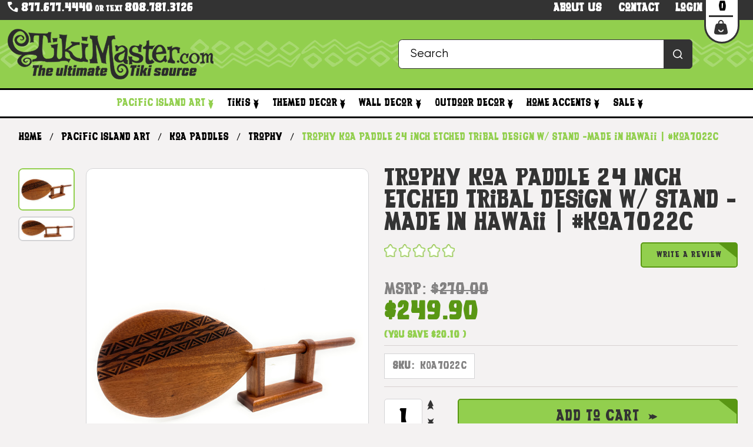

--- FILE ---
content_type: text/html; charset=UTF-8
request_url: https://www.tikimaster.com/trophy-koa-paddle-24-inch-etched-tribal-design-w-stand-made-in-hawaii-koa7022c/
body_size: 27307
content:


<!DOCTYPE html>
<html class="no-js" lang="en">
    <head>
        <title>Trophy Koa paddle 24 inch Etched Tribal Design w/ stand -Made in Hawaii | #koa7022c - TikiMaster.com</title>
        <link rel="dns-prefetch preconnect" href="https://cdn11.bigcommerce.com/s-f7yrwu2fgw" crossorigin>
		<style>.header .header-top__wrap{background-color:#92cf4e}@media (min-width:992px){.header .header-top__wrap{background-color:transparent}.page-default{background-color:#92cf4e}}</style>
<link rel="preload" fetchpriority="high" as="image" href="https://res.cloudinary.com/djyatqhrt/image/fetch/f_auto/https://cdn11.bigcommerce.com/s-f7yrwu2fgw/stencil/6c4ded80-25fe-013d-9f3b-726e52a76bbd/e/d06466a0-3e26-0139-270e-0242ac110017/img/home/hero-img_160.webp" type="image/webp">	
<link rel="preload" fetchpriority="high" as="image" href="https://res.cloudinary.com/djyatqhrt/image/fetch/f_auto/https://cdn11.bigcommerce.com/s-f7yrwu2fgw/stencil/6c4ded80-25fe-013d-9f3b-726e52a76bbd/e/d06466a0-3e26-0139-270e-0242ac110017/img/home/hero-img_200.webp" type="image/webp">
<link rel="preload" fetchpriority="high" as="image" href="https://res.cloudinary.com/djyatqhrt/image/fetch/f_auto/https://cdn11.bigcommerce.com/s-f7yrwu2fgw/stencil/6c4ded80-25fe-013d-9f3b-726e52a76bbd/e/d06466a0-3e26-0139-270e-0242ac110017/img/home/hero-img_400.webp" type="image/webp">
<link rel="preload" fetchpriority="high" as="image" href="https://res.cloudinary.com/djyatqhrt/image/fetch/f_auto/https://cdn11.bigcommerce.com/s-f7yrwu2fgw/stencil/6c4ded80-25fe-013d-9f3b-726e52a76bbd/e/d06466a0-3e26-0139-270e-0242ac110017/img/home/hero-img_640.webp" type="image/webp">			
        <meta property="product:price:amount" content="249.9" /><meta property="product:price:currency" content="USD" /><meta property="og:url" content="https://www.tikimaster.com/trophy-koa-paddle-24-inch-etched-tribal-design-w-stand-made-in-hawaii-koa7022c/" /><meta property="og:site_name" content="TikiMaster.com" /><meta name="keywords" content="koa paddle, corporate gifts, outrigger paddle, desktop paddle, trophy paddle, koa, oar, decorative paddle, home decor"><meta name="description" content="Experience the beauty of Hawaiian craftsmanship with the Trophy Koa paddle. Made with authentic Koa wood, this stunning etched tribal design is a symbol of tradition and excellence. With its stand included, it&#039;s the perfect addition to your collection or a thoughtful gift."><link rel='canonical' href='https://www.tikimaster.com/trophy-koa-paddle-24-inch-etched-tribal-design-w-stand-made-in-hawaii-koa7022c/' /><meta name='platform' content='bigcommerce.stencil' /><meta property="og:type" content="product" />
<meta property="og:title" content="Trophy Koa paddle 24 inch Etched Tribal Design w/ stand -Made in Hawaii | #koa7022c" />
<meta property="og:description" content="Experience the beauty of Hawaiian craftsmanship with the Trophy Koa paddle. Made with authentic Koa wood, this stunning etched tribal design is a symbol of tradition and excellence. With its stand included, it&#039;s the perfect addition to your collection or a thoughtful gift." />
<meta property="og:image" content="https://cdn11.bigcommerce.com/s-f7yrwu2fgw/products/16941/images/40218/20221103_001633390_iOS__29636.1667435793.500.750.jpg?c=2" />
<meta property="fb:admins" content="jeromec@tikimaster.com" />
<meta property="pinterest:richpins" content="enabled" />
        
         
        <link href="https://cdn11.bigcommerce.com/s-f7yrwu2fgw/product_images/favicon.ico?t&#x3D;1493365627" rel="shortcut icon">
        <meta name="viewport" content="width=device-width, initial-scale=1">
        <script>
            document.documentElement.className = document.documentElement.className.replace('no-js', 'js');
        </script>

        <script>
    function browserSupportsAllFeatures() {
        return window.Promise
            && window.fetch
            && window.URL
            && window.URLSearchParams
            && window.WeakMap
            // object-fit support
            && ('objectFit' in document.documentElement.style);
    }

    function loadScript(src) {
        var js = document.createElement('script');
        js.src = src;
        js.onerror = function () {
            console.error('Failed to load polyfill script ' + src);
        };
        document.head.appendChild(js);
    }

    if (!browserSupportsAllFeatures()) {
        loadScript('https://cdn11.bigcommerce.com/s-f7yrwu2fgw/stencil/6c4ded80-25fe-013d-9f3b-726e52a76bbd/e/d06466a0-3e26-0139-270e-0242ac110017/dist/theme-bundle.polyfills.js');
    }
</script>
        <script>window.consentManagerTranslations = `{"locale":"en","locales":{"consent_manager.data_collection_warning":"en","consent_manager.accept_all_cookies":"en","consent_manager.gdpr_settings":"en","consent_manager.data_collection_preferences":"en","consent_manager.manage_data_collection_preferences":"en","consent_manager.use_data_by_cookies":"en","consent_manager.data_categories_table":"en","consent_manager.allow":"en","consent_manager.accept":"en","consent_manager.deny":"en","consent_manager.dismiss":"en","consent_manager.reject_all":"en","consent_manager.category":"en","consent_manager.purpose":"en","consent_manager.functional_category":"en","consent_manager.functional_purpose":"en","consent_manager.analytics_category":"en","consent_manager.analytics_purpose":"en","consent_manager.targeting_category":"en","consent_manager.advertising_category":"en","consent_manager.advertising_purpose":"en","consent_manager.essential_category":"en","consent_manager.esential_purpose":"en","consent_manager.yes":"en","consent_manager.no":"en","consent_manager.not_available":"en","consent_manager.cancel":"en","consent_manager.save":"en","consent_manager.back_to_preferences":"en","consent_manager.close_without_changes":"en","consent_manager.unsaved_changes":"en","consent_manager.by_using":"en","consent_manager.agree_on_data_collection":"en","consent_manager.change_preferences":"en","consent_manager.cancel_dialog_title":"en","consent_manager.privacy_policy":"en","consent_manager.allow_category_tracking":"en","consent_manager.disallow_category_tracking":"en"},"translations":{"consent_manager.data_collection_warning":"We use cookies (and other similar technologies) to collect data to improve your shopping experience.","consent_manager.accept_all_cookies":"Accept All Cookies","consent_manager.gdpr_settings":"Settings","consent_manager.data_collection_preferences":"Website Data Collection Preferences","consent_manager.manage_data_collection_preferences":"Manage Website Data Collection Preferences","consent_manager.use_data_by_cookies":" uses data collected by cookies and JavaScript libraries to improve your shopping experience.","consent_manager.data_categories_table":"The table below outlines how we use this data by category. To opt out of a category of data collection, select 'No' and save your preferences.","consent_manager.allow":"Allow","consent_manager.accept":"Accept","consent_manager.deny":"Deny","consent_manager.dismiss":"Dismiss","consent_manager.reject_all":"Reject all","consent_manager.category":"Category","consent_manager.purpose":"Purpose","consent_manager.functional_category":"Functional","consent_manager.functional_purpose":"Enables enhanced functionality, such as videos and live chat. If you do not allow these, then some or all of these functions may not work properly.","consent_manager.analytics_category":"Analytics","consent_manager.analytics_purpose":"Provide statistical information on site usage, e.g., web analytics so we can improve this website over time.","consent_manager.targeting_category":"Targeting","consent_manager.advertising_category":"Advertising","consent_manager.advertising_purpose":"Used to create profiles or personalize content to enhance your shopping experience.","consent_manager.essential_category":"Essential","consent_manager.esential_purpose":"Essential for the site and any requested services to work, but do not perform any additional or secondary function.","consent_manager.yes":"Yes","consent_manager.no":"No","consent_manager.not_available":"N/A","consent_manager.cancel":"Cancel","consent_manager.save":"Save","consent_manager.back_to_preferences":"Back to Preferences","consent_manager.close_without_changes":"You have unsaved changes to your data collection preferences. Are you sure you want to close without saving?","consent_manager.unsaved_changes":"You have unsaved changes","consent_manager.by_using":"By using our website, you're agreeing to our","consent_manager.agree_on_data_collection":"By using our website, you're agreeing to the collection of data as described in our ","consent_manager.change_preferences":"You can change your preferences at any time","consent_manager.cancel_dialog_title":"Are you sure you want to cancel?","consent_manager.privacy_policy":"Privacy Policy","consent_manager.allow_category_tracking":"Allow [CATEGORY_NAME] tracking","consent_manager.disallow_category_tracking":"Disallow [CATEGORY_NAME] tracking"}}`;</script>

        <script>
            window.lazySizesConfig = window.lazySizesConfig || {};
            window.lazySizesConfig.loadMode = 1;
        </script>
        <script async src="https://cdn11.bigcommerce.com/s-f7yrwu2fgw/stencil/6c4ded80-25fe-013d-9f3b-726e52a76bbd/e/d06466a0-3e26-0139-270e-0242ac110017/dist/theme-bundle.head_async.js"></script>
        

        <link data-stencil-stylesheet href="https://cdn11.bigcommerce.com/s-f7yrwu2fgw/stencil/6c4ded80-25fe-013d-9f3b-726e52a76bbd/e/d06466a0-3e26-0139-270e-0242ac110017/css/theme-84b65220-25fe-013d-d94b-0271c811cfc3.css" rel="stylesheet">

        <!-- Start Tracking Code for analytics_facebook -->

<script>
!function(f,b,e,v,n,t,s){if(f.fbq)return;n=f.fbq=function(){n.callMethod?n.callMethod.apply(n,arguments):n.queue.push(arguments)};if(!f._fbq)f._fbq=n;n.push=n;n.loaded=!0;n.version='2.0';n.queue=[];t=b.createElement(e);t.async=!0;t.src=v;s=b.getElementsByTagName(e)[0];s.parentNode.insertBefore(t,s)}(window,document,'script','https://connect.facebook.net/en_US/fbevents.js');

fbq('set', 'autoConfig', 'false', '365564150865009');
fbq('dataProcessingOptions', ['LDU'], 0, 0);
fbq('init', '365564150865009', {"external_id":"f2f45823-a626-497b-85e0-876c638d296c"});
fbq('set', 'agent', 'bigcommerce', '365564150865009');

function trackEvents() {
    var pathName = window.location.pathname;

    fbq('track', 'PageView', {}, "");

    // Search events start -- only fire if the shopper lands on the /search.php page
    if (pathName.indexOf('/search.php') === 0 && getUrlParameter('search_query')) {
        fbq('track', 'Search', {
            content_type: 'product_group',
            content_ids: [],
            search_string: getUrlParameter('search_query')
        });
    }
    // Search events end

    // Wishlist events start -- only fire if the shopper attempts to add an item to their wishlist
    if (pathName.indexOf('/wishlist.php') === 0 && getUrlParameter('added_product_id')) {
        fbq('track', 'AddToWishlist', {
            content_type: 'product_group',
            content_ids: []
        });
    }
    // Wishlist events end

    // Lead events start -- only fire if the shopper subscribes to newsletter
    if (pathName.indexOf('/subscribe.php') === 0 && getUrlParameter('result') === 'success') {
        fbq('track', 'Lead', {});
    }
    // Lead events end

    // Registration events start -- only fire if the shopper registers an account
    if (pathName.indexOf('/login.php') === 0 && getUrlParameter('action') === 'account_created') {
        fbq('track', 'CompleteRegistration', {}, "");
    }
    // Registration events end

    

    function getUrlParameter(name) {
        var cleanName = name.replace(/[\[]/, '\[').replace(/[\]]/, '\]');
        var regex = new RegExp('[\?&]' + cleanName + '=([^&#]*)');
        var results = regex.exec(window.location.search);
        return results === null ? '' : decodeURIComponent(results[1].replace(/\+/g, ' '));
    }
}

if (window.addEventListener) {
    window.addEventListener("load", trackEvents, false)
}
</script>
<noscript><img height="1" width="1" style="display:none" alt="null" src="https://www.facebook.com/tr?id=365564150865009&ev=PageView&noscript=1&a=plbigcommerce1.2&eid="/></noscript>

<!-- End Tracking Code for analytics_facebook -->

<!-- Start Tracking Code for analytics_googleanalytics4 -->

<script data-cfasync="false" src="https://cdn11.bigcommerce.com/shared/js/google_analytics4_bodl_subscribers-358423becf5d870b8b603a81de597c10f6bc7699.js" integrity="sha256-gtOfJ3Avc1pEE/hx6SKj/96cca7JvfqllWA9FTQJyfI=" crossorigin="anonymous"></script>
<script data-cfasync="false">
  (function () {
    window.dataLayer = window.dataLayer || [];

    function gtag(){
        dataLayer.push(arguments);
    }

    function initGA4(event) {
         function setupGtag() {
            function configureGtag() {
                gtag('js', new Date());
                gtag('set', 'developer_id.dMjk3Nj', true);
                gtag('config', 'G-JP9G7LM7BF');
            }

            var script = document.createElement('script');

            script.src = 'https://www.googletagmanager.com/gtag/js?id=G-JP9G7LM7BF';
            script.async = true;
            script.onload = configureGtag;

            document.head.appendChild(script);
        }

        setupGtag();

        if (typeof subscribeOnBodlEvents === 'function') {
            subscribeOnBodlEvents('G-JP9G7LM7BF', false);
        }

        window.removeEventListener(event.type, initGA4);
    }

    

    var eventName = document.readyState === 'complete' ? 'consentScriptsLoaded' : 'DOMContentLoaded';
    window.addEventListener(eventName, initGA4, false);
  })()
</script>

<!-- End Tracking Code for analytics_googleanalytics4 -->

<!-- Start Tracking Code for analytics_siteverification -->

<meta name="google-site-verification" content="fRhmCrWCbUrb2R6Q2uTymRKB6ejZ_G8JgsEGj1uwhTU" />
<meta name="p:domain_verify" content="3e05ea061eb51b119e9c8d66ffbd7a51"/>

<!-- End Tracking Code for analytics_siteverification -->


<script type="text/javascript" src="https://checkout-sdk.bigcommerce.com/v1/loader.js" defer ></script>
<script type="text/javascript" src="https://cdn11.bigcommerce.com/r-098fe5f4938830d40a5d5433badac2d4c1c010f5/vendor/bower_components/form-poster/dist/form-poster.min.js" defer ></script>
<script type="text/javascript" src="https://assets.secure.checkout.visa.com/checkout-widget/resources/js/integration/v1/sdk.js" defer ></script>
<script type="text/javascript">
var BCData = {"product_attributes":{"sku":"KOA7022C","upc":"680034591936","mpn":null,"gtin":null,"weight":null,"base":true,"image":null,"price":{"without_tax":{"formatted":"$249.90","value":249.9,"currency":"USD"},"tax_label":"Tax","rrp_without_tax":{"formatted":"$270.00","value":270,"currency":"USD"},"saved":{"formatted":"$20.10","value":20.1,"currency":"USD"}},"out_of_stock_behavior":"hide_option","out_of_stock_message":"Out of stock","available_modifier_values":[],"in_stock_attributes":[],"stock":null,"instock":true,"stock_message":null,"purchasable":true,"purchasing_message":null,"call_for_price_message":null}};
</script>
<script src='https://searchserverapi1.com/widgets/bigcommerce/init.js?api_key=0I5n4L4J6Q' async ></script><!-- Google tag (gtag.js) -->
<script async src="https://www.googletagmanager.com/gtag/js?id=AW-1070969714"></script>
<script>
  window.dataLayer = window.dataLayer || [];
  function gtag(){dataLayer.push(arguments);}
  gtag('js', new Date());

  gtag('config', 'AW-1070969714');
</script>
<!-- Event snippet for Purchase/Sale conversion page -->
<script>
  gtag('event', 'conversion', {
      'send_to': 'AW-1070969714/diEfCNCbWhDy5tb-Aw',
      'value': 1.0,
      'currency': 'USD',
      'transaction_id': ''
  });
</script>
<script>window.aic = {};
window.aic.productId = "16941";
window.aic.token = "eyJ0eXAiOiJKV1QiLCJhbGciOiJFUzI1NiJ9.eyJjaWQiOlsxXSwiY29ycyI6WyJodHRwczovL3d3dy50aWtpbWFzdGVyLmNvbSJdLCJlYXQiOjE3Njg5MDUyMjAsImlhdCI6MTc2ODczMjQyMCwiaXNzIjoiQkMiLCJzaWQiOjEwMTYzMTgwLCJzdWIiOiJCQyIsInN1Yl90eXBlIjowLCJ0b2tlbl90eXBlIjoxfQ.3NAYTOQNlqPekaz3c2RUo4-Wgj3gwjPrkeEUoOszX-PlmyMGWJ-mxxhgUG6ktmd2iFJ40uAShyJHbc378izdeg";

            window.aic.displayFaq = true;
            window.aic.generateRichResultsMarkup = true;
        window.aic.getFaqTargetElement = () => {
    // check if tabs exist
    const tabs = document.querySelector("article.productView-description ul.tabs");
    // theme featuring tabs
    const faqTabTemplate = `
        <li class="tw-bg-white tab lg:tw-mr-4">
            <a class="tab-title tw-text-dark-02 tw-font-headins " href="#tab-faqs">FAQ</a>
        </li>`

    const faqTab = document.createElement("template");
    faqTab.innerHTML = faqTabTemplate;
    tabs.appendChild(faqTab.content);

    const tabContentTemplate = `
            <div class="tab-content tw-bg-white tw-px-6" id="tab-faqs" aria-hidden="true">
            <div></div>
            </div>
            `;

    const tabContent = document.createElement("template");
    tabContent.innerHTML = tabContentTemplate;

    const tabsContainer = document.querySelector("article.productView-description .tabs-contents");
    tabsContainer.appendChild(tabContent.content);
    return tabsContainer.querySelector("#tab-faqs > div");
}

if (window.aic) {
    const productId = window.aic.productId;
    if (productId) {
        fetch('/graphql', {
            method: 'POST',
            credentials: 'same-origin',
            headers: {
                'Content-Type': 'application/json',
                'Authorization': 'Bearer ' + window.aic.token
            },
            body: JSON.stringify({
                query: `query FaqQuery {site {product(entityId: ${productId}) {metafields(namespace: "monsterplugins.ai.copywriter", keys: ["faqs"]) {edges {node {key,value}}}}}}`
            })
        })
            .then(res => res.json())
            .then(data => {
                try {
                    const metafieldEdges = data.data.site.product.metafields.edges;
                    if (metafieldEdges.length > 0) {
                        const metafield = data.data.site.product.metafields.edges[0].node;
                        const faqs = JSON.parse(metafield.value);

                        if (window.aic.generateRichResultsMarkup === true) {
                            const richResultsContainerTemplate = `{"@context": "https://schema.org","@type": "FAQPage","mainEntity": [##items##]}`;
                            const richResultsFaqTemplate = `{"@type": "Question","name": ##question##,"acceptedAnswer": {"@type": "Answer","text": ##answer##}}`;
                            let items = "";
                            for (let i = 0; i < faqs.length; i++) {
                                items += richResultsFaqTemplate.replace("##question##", JSON.stringify(faqs[i].question)).replace("##answer##", JSON.stringify(faqs[i].answer));
                                if (i !== faqs.length - 1) {
                                    items += ",";
                                }
                            }

                            const richResultsMarkup = richResultsContainerTemplate.replace("##items##", items);
                            const richResultsElement = document.createElement("script");
                            richResultsElement.setAttribute("type", "application/ld+json");
                            if (window.aic.decorateRichResults) {
                                window.aic.decorateRichResults(richResultsElement);
                            }
                            richResultsElement.innerText = richResultsMarkup;
                            document.head.appendChild(richResultsElement);
                        }

                        if (window.aic.displayFaq === true) {
                            const faqContainerTemplate = `
                <div>
                  <ul class="faq-items">
                  </ul>
                </div>
              `;

                            const faqTemplate = `
              <li>
                <strong>##question##</strong>
                <p>##answer##</p>
              </li>
              `;
                            const createFaqContainer = (faqs) => {
                                const faqContainer = document.createElement("template");
                                faqContainer.innerHTML = window.aic.faqContainerTemplate ? window.aic.faqContainerTemplate : faqContainerTemplate;
                                const faqItems = faqContainer.content.querySelector(".faq-items");

                                for (const faq of faqs) {
                                    const faqElement = document.createElement("template");
                                    faqElement.innerHTML = window.aic.faqTemplate ? window.aic.faqTemplate : faqTemplate;
                                    faqElement.innerHTML = faqElement.innerHTML.replace("##question##", faq.question);
                                    faqElement.innerHTML = faqElement.innerHTML.replace("##answer##", faq.answer);
                                    faqItems.appendChild(faqElement.content);
                                }

                                return faqContainer.content;
                            }

                            const faqTarget = window.aic.getFaqTargetElement();
                            if (faqTarget) {
                                const faqContainer = createFaqContainer(faqs);
                                faqTarget.appendChild(faqContainer);
                            }
                        }
                    }
                }
                catch (err) {
                    console.error(err);
                    console.error("An error has occured while getting product FAQ");
                }

            })
            .catch(error => console.error(error));
    }
}
</script><script readonly id='get_store_uid' store_uid='f7yrwu2fgw'></script><script type='text/javascript' src='https://go.smartrmail.com/scripts/pop_up_v3_script_bc_tag_live.js?v=1.0.0'></script>
 <script data-cfasync="false" src="https://microapps.bigcommerce.com/bodl-events/1.9.4/index.js" integrity="sha256-Y0tDj1qsyiKBRibKllwV0ZJ1aFlGYaHHGl/oUFoXJ7Y=" nonce="" crossorigin="anonymous"></script>
 <script data-cfasync="false" nonce="">

 (function() {
    function decodeBase64(base64) {
       const text = atob(base64);
       const length = text.length;
       const bytes = new Uint8Array(length);
       for (let i = 0; i < length; i++) {
          bytes[i] = text.charCodeAt(i);
       }
       const decoder = new TextDecoder();
       return decoder.decode(bytes);
    }
    window.bodl = JSON.parse(decodeBase64("[base64]"));
 })()

 </script>

<script nonce="">
(function () {
    var xmlHttp = new XMLHttpRequest();

    xmlHttp.open('POST', 'https://bes.gcp.data.bigcommerce.com/nobot');
    xmlHttp.setRequestHeader('Content-Type', 'application/json');
    xmlHttp.send('{"store_id":"10163180","timezone_offset":"-7.0","timestamp":"2026-01-19T01:15:48.65209300Z","visit_id":"a0b4851a-5f03-4431-af8d-f2f82a661ee3","channel_id":1}');
})();
</script>

    </head>
    <body  class="page-product   ">
        <svg data-src="https://cdn11.bigcommerce.com/s-f7yrwu2fgw/stencil/6c4ded80-25fe-013d-9f3b-726e52a76bbd/e/d06466a0-3e26-0139-270e-0242ac110017/img/icon-sprite.svg" class="icons-svg-sprite"></svg>
		<div id="site-body">
        <header class="header">
  <div class="header__banner tw-bg-dark-02">
    <div class="container  container--lg">
      <div class="tw-text-center header-banner__wrap">
	  <div class="tw-float-left tw-mt-1 header_left_links">
        <div
          class="tw-font-display tw-text-base xl:tw-text-base tw-text-center tw-text-white tw-capitalize"
        >
		<a href="tel:+8776774440">
              <i class="icon-phone"></i> 877.677.4440
            </a> or text <a href="tel:+8087813126">808.781.3126</a>		
        </div>
		</div>
		<div class="tw-float-right">
		<div class="tw-flex tw-items-center tw-gap-5 lg:tw-ml-auto">
		<ul class="header-banner__menu">
            <li>
              <a href="/about-us/" class="tw-text-white">About us</a>
            </li>
            <li>
              <a href="/contact-us/"  class="tw-text-white">Contact</a>
            </li>
			 <li>
              <a href="/account.php?action=order_status"  class="tw-text-white"> Login</a>
            </li>
          </ul>
		  <a href="/cart.php" id="cart-btn"  class="header-top__cart-btn tw-relative tw-bg-white tw-block">
		  <span class="cart-btn__num countPill cart-quantity countPill--positive tw-relative tw-bg-white tw-block ">0</span>		  
		   <span class="cart-icon">
		   <span class="cart-icon-content">		
		  <img 
src="https://cdn11.bigcommerce.com/s-f7yrwu2fgw/stencil/6c4ded80-25fe-013d-9f3b-726e52a76bbd/e/d06466a0-3e26-0139-270e-0242ac110017/img/loading.svg"
srcset="https://cdn11.bigcommerce.com/s-f7yrwu2fgw/stencil/6c4ded80-25fe-013d-9f3b-726e52a76bbd/e/d06466a0-3e26-0139-270e-0242ac110017/img/icons/cart.svg"
data-sizes="auto"
loading="lazy"
width="23" 
height="25" 

alt="Shopping Cart" title="Shopping Cart" 

class="tw-inline-block lazyload"
>		  </span>
         </span>
          </a>
		  </div>
		</div>
      </div>
    </div>
  </div>

  <div class="header__top header-top tw-bg-primary tw-relative" style="border-bottom: .225rem solid #000;">
   <img 
src="https://cdn11.bigcommerce.com/s-f7yrwu2fgw/stencil/6c4ded80-25fe-013d-9f3b-726e52a76bbd/e/d06466a0-3e26-0139-270e-0242ac110017/img/loading.svg"
srcset="https://cdn11.bigcommerce.com/s-f7yrwu2fgw/stencil/6c4ded80-25fe-013d-9f3b-726e52a76bbd/e/d06466a0-3e26-0139-270e-0242ac110017/img/header-middle-decor-01.svg"
data-sizes="auto"
loading="lazy"
width="114" 
height="77" 

alt="tiki decor" title="tiki decor" 

class="tw-absolute tw-left-0 tw-top-1/2 tw--translate-y-1/2 tw-max-w-[6%] tw-max-h-full lazyload"
> <img 
src="https://cdn11.bigcommerce.com/s-f7yrwu2fgw/stencil/6c4ded80-25fe-013d-9f3b-726e52a76bbd/e/d06466a0-3e26-0139-270e-0242ac110017/img/loading.svg"
srcset="https://cdn11.bigcommerce.com/s-f7yrwu2fgw/stencil/6c4ded80-25fe-013d-9f3b-726e52a76bbd/e/d06466a0-3e26-0139-270e-0242ac110017/img/header-middle-decor-02.svg"
data-sizes="auto"
loading="lazy"
width="291" 
height="78" 

alt="tiki decor" title="tiki decor" 

class="tw-absolute tw-right-[60%] tw-top-1/2 tw--translate-y-1/2 tw-max-w-[15%] tw-max-h-full lazyload"
><img 
src="https://cdn11.bigcommerce.com/s-f7yrwu2fgw/stencil/6c4ded80-25fe-013d-9f3b-726e52a76bbd/e/d06466a0-3e26-0139-270e-0242ac110017/img/loading.svg"
srcset="https://cdn11.bigcommerce.com/s-f7yrwu2fgw/stencil/6c4ded80-25fe-013d-9f3b-726e52a76bbd/e/d06466a0-3e26-0139-270e-0242ac110017/img/header-middle-decor-03.svg"
data-sizes="auto"
loading="lazy"
width="291" 
height="78" 

alt="tiki decor" title="tiki decor" 

class="tw-absolute tw-right-[45%] tw-top-1/2 tw--translate-y-1/2 tw-max-w-[15%] tw-max-h-full lazyload"
><img 
src="https://cdn11.bigcommerce.com/s-f7yrwu2fgw/stencil/6c4ded80-25fe-013d-9f3b-726e52a76bbd/e/d06466a0-3e26-0139-270e-0242ac110017/img/loading.svg"
srcset="https://cdn11.bigcommerce.com/s-f7yrwu2fgw/stencil/6c4ded80-25fe-013d-9f3b-726e52a76bbd/e/d06466a0-3e26-0139-270e-0242ac110017/img/header-middle-decor-04.svg"
data-sizes="auto"
loading="lazy"
width="291" 
height="78" 

alt="tiki decor" title="tiki decor" 

class="tw-absolute tw-right-[16%] tw-top-1/2 tw--translate-y-1/2 tw-max-w-[15%] tw-max-h-full lazyload"
>
<img 
src="https://cdn11.bigcommerce.com/s-f7yrwu2fgw/stencil/6c4ded80-25fe-013d-9f3b-726e52a76bbd/e/d06466a0-3e26-0139-270e-0242ac110017/img/loading.svg"
srcset="https://cdn11.bigcommerce.com/s-f7yrwu2fgw/stencil/6c4ded80-25fe-013d-9f3b-726e52a76bbd/e/d06466a0-3e26-0139-270e-0242ac110017/img/header-middle-decor-04.svg"
data-sizes="auto"
loading="lazy"
width="291" 
height="78" 

alt="tiki decor" title="tiki decor" 

class="tw-absolute tw-right-[16%] tw-top-1/2 tw--translate-y-1/2 tw-max-w-[15%] tw-max-h-full lazyload"
><img 
src="https://cdn11.bigcommerce.com/s-f7yrwu2fgw/stencil/6c4ded80-25fe-013d-9f3b-726e52a76bbd/e/d06466a0-3e26-0139-270e-0242ac110017/img/loading.svg"
srcset="https://cdn11.bigcommerce.com/s-f7yrwu2fgw/stencil/6c4ded80-25fe-013d-9f3b-726e52a76bbd/e/d06466a0-3e26-0139-270e-0242ac110017/img/header-middle-decor-05.svg"
data-sizes="auto"
loading="lazy"
width="245" 
height="77" 

alt="tiki decor" title="tiki decor" 

class="tw-absolute tw-right-0 tw-top-1/2 tw--translate-y-1/2 tw-max-w-[12.75%] tw-max-h-full lazyload"
>    <div class="header-top__container container container--lg">
      <div class="header-top__wrap">	
		   <a href="#" class="mobileMenu-toggle menu__btn" id="sidenav-toggle" data-mobile-menu-toggle="menu" title="CoolFireTrainer Navigation">
              <span class="mobileMenu-toggleIcon"></span>
            </a>
		<a href="https://www.tikimaster.com/" class="header-logo__link" data-header-logo-link>
	<img 
src="https://cdn11.bigcommerce.com/s-f7yrwu2fgw/stencil/6c4ded80-25fe-013d-9f3b-726e52a76bbd/e/d06466a0-3e26-0139-270e-0242ac110017/img/loading.svg"
srcset="https://cdn11.bigcommerce.com/s-f7yrwu2fgw/stencil/6c4ded80-25fe-013d-9f3b-726e52a76bbd/e/d06466a0-3e26-0139-270e-0242ac110017/img/logo-large.webp"
data-sizes="auto"
loading="lazy"
width="350" 
height="86" 

alt="Shop with TikiMaster" title="Shop with TikiMaster" 

></a>
           <form action="/search.php" class="header-top__search-block search-block" style="max-width: 500px;">
          <input type="text" placeholder="Search" class="search-block__input tw-text-lg md:tw-text-xl lg:tw-text-2xl" id="search_query_adv" name="search_query_adv" value="" />
          <button type="submit" class="search-block__btn">
            <i class="icon-search" title="Search"></i>
          </button>
        </form>
	
      </div>
    </div>
  </div>
  <div class="header__bottom header-bottom" style="border-bottom: .225rem solid #000;">
    <div class="header-bottom__container container">
      <div class="header-bottom__wrap tw-py-2 lg:tw-py-3">   
        <div class="header-bottom__menu menu">
          <nav class="menu__body_nav" data-menu id="main-desktop-nav">
		  <ul class="tw-w-full">
			 <li>
                <a href="https://www.tikimaster.com/hawaiian-art/" class="tw-relative main_nav_page tw-text-primary tw-text-lg xl:tw-text-xl 2xl:tw-text-2xl 4xl:tw-text-3xl">Pacific Island Art <button class="menu__arrow" title="View Pacific Island Art"></button></a>
				
				
				
				
				
			    
			   
						
					
					
						
						
					
					
						
						
						
						
				
				
				
				
				
				
				<div class="menu__sublist menu-sublist">
<div class="menu-sublist__row_wrapper">
                  <div class="menu-sublist__row">
				  <div class="container--lg">
					<ul class="menu-sublist__menu !tw-ml-0">					
					<li class="tw-min-w-[20%] tw-w-[20%] !tw-hidden" style=""></li><li class="tw-min-w-[50%] tw-w-[50%] !tw-hidden"></li><li class="tw-min-w-[24%] tw-w-[24%] !tw-hidden"></li>
					<!-- categories without children -->
						<li class="menu-sublist__col tw-min-w-[24%] tw-w-[24%]">
						<ul class="level_2 tw-block tw-w-full">
         <li class="!tw-block tw-w-full tw-text-left mega-link"><h3 class="menu-sublist__title tw-text-left"><a href="https://www.tikimaster.com/pacific-island-art/koa-fish-hooks/">Koa Fish Hooks</a></h3></li>    
         <li class="!tw-block tw-w-full tw-text-left mega-link"><h3 class="menu-sublist__title tw-text-left"><a href="https://www.tikimaster.com/pacific-island-art/koa-shadow-boxes/">Koa Shadow Boxes</a></h3></li>    
         <li class="!tw-block tw-w-full tw-text-left mega-link"><h3 class="menu-sublist__title tw-text-left"><a href="https://www.tikimaster.com/pacific-island-art/vintage-hawaiian-art/">Vintage Hawaiian Art</a></h3></li>    
         <li class="!tw-block tw-w-full tw-text-left mega-link"><h3 class="menu-sublist__title tw-text-left"><a href="https://www.tikimaster.com/pacific-island-art/upscale-collection/">Upscale Collection</a></h3></li>    
         <li class="!tw-block tw-w-full tw-text-left mega-link"><h3 class="menu-sublist__title tw-text-left"><a href="https://www.tikimaster.com/hawaiian-art/surfboards/">Koa Surfboards</a></h3></li>    
         <li class="!tw-block tw-w-full tw-text-left mega-link"><h3 class="menu-sublist__title tw-text-left"><a href="https://www.tikimaster.com/pacific-island-art/kim-taylor-reece/">Kim Taylor Reece</a></h3></li>    
         <li class="!tw-block tw-w-full tw-text-left mega-link"><h3 class="menu-sublist__title tw-text-left"><a href="https://www.tikimaster.com/pacific-island-art/canoes/">Canoes</a></h3></li>    
						</ul>
						</li>
						<!-- categories without children -->
						
		<li class="menu-sublist__col tw-min-w-[24%] tw-w-[24%]">
		<h3 class="menu-sublist__title tw-text-left mega-link"><a href="https://www.tikimaster.com/pacific-island-art/koa-paddles/">Koa Paddles</a></h3>
		<ul class="level_2 tw-block tw-w-full tw-m-0">
         <li class="!tw-block tw-w-full tw-text-left mega-link"><a href="https://www.tikimaster.com/pacific-island-art/paddles/trophy/" class="!tw-font-main">Trophy</a></li> 
         <li class="!tw-block tw-w-full tw-text-left mega-link"><a href="https://www.tikimaster.com/pacific-island-art/paddles/straight-shaft/" class="!tw-font-main">Straight shaft</a></li> 
         <li class="!tw-block tw-w-full tw-text-left mega-link"><a href="https://www.tikimaster.com/pacific-island-art/paddles/t-handle/" class="!tw-font-main">T handle</a></li> 
         <li class="!tw-block tw-w-full tw-text-left mega-link"><a href="https://www.tikimaster.com/pacific-island-art/paddles/inlays/" class="!tw-font-main">Inlays</a></li> 
         <li class="!tw-block tw-w-full tw-text-left mega-link"><a href="https://www.tikimaster.com/pacific-island-art/paddles/mango/" class="!tw-font-main">Mango</a></li> 
         <li class="!tw-block tw-w-full tw-text-left mega-link"><a href="https://www.tikimaster.com/pacific-island-art/paddles/mahogany/" class="!tw-font-main">Mahogany</a></li> 
         <li class="!tw-block tw-w-full tw-text-left mega-link"><a href="https://www.tikimaster.com/pacific-island-art/paddles/mounts/" class="!tw-font-main">Mounts</a></li> 
		 </ul>
		 </li>
		<li class="menu-sublist__col tw-min-w-[24%] tw-w-[24%]">
		<h3 class="menu-sublist__title tw-text-left mega-link"><a href="https://www.tikimaster.com/pacific-island-art/hawaiian-weapons/">Hawaiian Weapons</a></h3>
		<ul class="level_2 tw-block tw-w-full tw-m-0">
         <li class="!tw-block tw-w-full tw-text-left mega-link"><a href="https://www.tikimaster.com/pacific-island-art/hawaiian-weapons/polynesian-weapons/" class="!tw-font-main">Polynesian Weapons</a></li> 
         <li class="!tw-block tw-w-full tw-text-left mega-link"><a href="https://www.tikimaster.com/pacific-island-art/hawaiian-weapons/spears/" class="!tw-font-main">Spears</a></li> 
         <li class="!tw-block tw-w-full tw-text-left mega-link"><a href="https://www.tikimaster.com/pacific-island-art/hawaiian-weapons/war-clubs/" class="!tw-font-main">War Clubs</a></li> 
         <li class="!tw-block tw-w-full tw-text-left mega-link"><a href="https://www.tikimaster.com/pacific-island-art/hawaiian-weapons/blue-marlin/" class="!tw-font-main">Blue Marlin</a></li> 
		 </ul>
		 </li>
		
					<li class="menu-sublist__col tw-min-w-[24%] tw-w-[24%]">
					<div class="tw-border-2 tw-border-gray-05 tw-float-right tw-w-full tw-text-center tw-py-6 tw-px-6 tw-border-t-[6px] tw-border-t-solid tw-border-t-primary" style="background: url('https://cdn11.bigcommerce.com/s-f7yrwu2fgw/stencil/6c4ded80-25fe-013d-9f3b-726e52a76bbd/e/d06466a0-3e26-0139-270e-0242ac110017/img/home/product-card-decor.svg') no-repeat left 1rem top 1rem / 40% auto;">
					<img 
src="https://cdn11.bigcommerce.com/s-f7yrwu2fgw/stencil/6c4ded80-25fe-013d-9f3b-726e52a76bbd/e/d06466a0-3e26-0139-270e-0242ac110017/img/loading.svg" 
alt="Koa Fish Hooks" title="Koa Fish Hooks"
 data-sizes="auto"
    srcset="[data-uri]"
data-srcset="https://res.cloudinary.com/djyatqhrt/image/fetch/f_auto/https://cdn11.bigcommerce.com/s-f7yrwu2fgw/images/stencil/original/g/koa_fish_hook__34805.original.png 300w,https://res.cloudinary.com/djyatqhrt/image/fetch/f_auto/https://cdn11.bigcommerce.com/s-f7yrwu2fgw/images/stencil/original/g/koa_fish_hook__34805.original.png 600w,https://res.cloudinary.com/djyatqhrt/image/fetch/f_auto/https://cdn11.bigcommerce.com/s-f7yrwu2fgw/images/stencil/80w/g/koa_fish_hook__34805.original.png 80w, https://res.cloudinary.com/djyatqhrt/image/fetch/f_auto/https://cdn11.bigcommerce.com/s-f7yrwu2fgw/images/stencil/160w/g/koa_fish_hook__34805.original.png 160w, https://res.cloudinary.com/djyatqhrt/image/fetch/f_auto/https://cdn11.bigcommerce.com/s-f7yrwu2fgw/images/stencil/320w/g/koa_fish_hook__34805.original.png 320w, https://res.cloudinary.com/djyatqhrt/image/fetch/f_auto/https://cdn11.bigcommerce.com/s-f7yrwu2fgw/images/stencil/640w/g/koa_fish_hook__34805.original.png 640w, https://res.cloudinary.com/djyatqhrt/image/fetch/f_auto/https://cdn11.bigcommerce.com/s-f7yrwu2fgw/images/stencil/960w/g/koa_fish_hook__34805.original.png 960w, https://res.cloudinary.com/djyatqhrt/image/fetch/f_auto/https://cdn11.bigcommerce.com/s-f7yrwu2fgw/images/stencil/1280w/g/koa_fish_hook__34805.original.png 1280w, https://res.cloudinary.com/djyatqhrt/image/fetch/f_auto/https://cdn11.bigcommerce.com/s-f7yrwu2fgw/images/stencil/1920w/g/koa_fish_hook__34805.original.png 1920w, https://res.cloudinary.com/djyatqhrt/image/fetch/f_auto/https://cdn11.bigcommerce.com/s-f7yrwu2fgw/images/stencil/2560w/g/koa_fish_hook__34805.original.png 2560w"

class="lazyload tw-w-auto tw-inline tw-max-w-[100%]  tw-max-h-[300px] tw-mix-blend-multiply"
loading="lazy"
width="300"
height="220"

 />
					</div>
					</li>	
						
						
					</ul>
				</div>
                  </div>
				  </div>
                </div>
				
				
				
				
              </li>
			 <li>
                <a href="https://www.tikimaster.com/tikis/" class="tw-relative main_nav_page  tw-text-lg xl:tw-text-xl 2xl:tw-text-2xl 4xl:tw-text-3xl">Tikis <button class="menu__arrow" title="View Tikis"></button></a>
				
				
				
				
				
			    
			   
					
					
					
					
					
					
				
				
				
				
				
				<div class="menu__sublist menu-sublist">
<div class="menu-sublist__row_wrapper">
                  <div class="menu-sublist__row">
				  <div class="container--lg">
					<ul class="menu-sublist__menu !tw-ml-0">					
					<li class="tw-min-w-[20%] tw-w-[20%] !tw-hidden" style=""></li><li class="tw-min-w-[50%] tw-w-[50%] !tw-hidden"></li><li class="tw-min-w-[24%] tw-w-[24%] !tw-hidden"></li>
						
		<li class="menu-sublist__col tw-min-w-[24%] tw-w-[24%]">
		<h3 class="menu-sublist__title tw-text-left mega-link"><a href="https://www.tikimaster.com/tikis/masks/">Masks</a></h3>
		<ul class="level_2 tw-block tw-w-full tw-m-0">
         <li class="!tw-block tw-w-full tw-text-left mega-link"><a href="https://www.tikimaster.com/tikis/masks/plaque/" class="!tw-font-main">Plaque</a></li> 
         <li class="!tw-block tw-w-full tw-text-left mega-link"><a href="https://www.tikimaster.com/tikis/masks/bamboo/" class="!tw-font-main">Bamboo</a></li> 
         <li class="!tw-block tw-w-full tw-text-left mega-link"><a href="https://www.tikimaster.com/tikis/masks/hawaiian/" class="!tw-font-main">Hawaiian</a></li> 
         <li class="!tw-block tw-w-full tw-text-left mega-link"><a href="https://www.tikimaster.com/tikis/masks/fijian/" class="!tw-font-main">Fijian</a></li> 
         <li class="!tw-block tw-w-full tw-text-left mega-link"><a href="https://www.tikimaster.com/tikis/masks/tribal/" class="!tw-font-main">Tribal</a></li> 
         <li class="!tw-block tw-w-full tw-text-left mega-link"><a href="https://www.tikimaster.com/tikis/masks/polynesian/" class="!tw-font-main">Polynesian</a></li> 
         <li class="!tw-block tw-w-full tw-text-left mega-link"><a href="https://www.tikimaster.com/tikis/masks/premium/" class="!tw-font-main">Premium</a></li> 
         <li class="!tw-block tw-w-full tw-text-left mega-link"><a href="https://www.tikimaster.com/tikis/masks/outdoor/" class="!tw-font-main">Outdoor</a></li> 
		 </ul>
		 </li>
		<li class="menu-sublist__col tw-min-w-[24%] tw-w-[24%]">
		<h3 class="menu-sublist__title tw-text-left mega-link"><a href="https://www.tikimaster.com/tikis/totem-poles/">Totem Poles</a></h3>
		<ul class="level_2 tw-block tw-w-full tw-m-0">
         <li class="!tw-block tw-w-full tw-text-left mega-link"><a href="https://www.tikimaster.com/tikis/totem-poles/traditional/" class="!tw-font-main">Traditional</a></li> 
         <li class="!tw-block tw-w-full tw-text-left mega-link"><a href="https://www.tikimaster.com/tikis/totem-poles/painted/" class="!tw-font-main">Painted</a></li> 
         <li class="!tw-block tw-w-full tw-text-left mega-link"><a href="https://www.tikimaster.com/tikis/totem-poles/modern/" class="!tw-font-main">Modern</a></li> 
         <li class="!tw-block tw-w-full tw-text-left mega-link"><a href="https://www.tikimaster.com/tikis/totem-poles/premium/" class="!tw-font-main">Premium</a></li> 
         <li class="!tw-block tw-w-full tw-text-left mega-link"><a href="https://www.tikimaster.com/tikis/totem-poles/outdoor/" class="!tw-font-main">Outdoor</a></li> 
		 </ul>
		 </li>
		<li class="menu-sublist__col tw-min-w-[24%] tw-w-[24%]">
		<h3 class="menu-sublist__title tw-text-left mega-link"><a href="https://www.tikimaster.com/tikis/statues/">Statues</a></h3>
		<ul class="level_2 tw-block tw-w-full tw-m-0">
         <li class="!tw-block tw-w-full tw-text-left mega-link"><a href="https://www.tikimaster.com/tikis/statues/outdoor/" class="!tw-font-main">Outdoor</a></li> 
         <li class="!tw-block tw-w-full tw-text-left mega-link"><a href="https://www.tikimaster.com/tikis/statues/premium/" class="!tw-font-main">Premium</a></li> 
         <li class="!tw-block tw-w-full tw-text-left mega-link"><a href="https://www.tikimaster.com/tikis/statues/primitive/" class="!tw-font-main">Primitive</a></li> 
         <li class="!tw-block tw-w-full tw-text-left mega-link"><a href="https://www.tikimaster.com/tikis/statues/traditional/" class="!tw-font-main">Traditional</a></li> 
		 </ul>
		 </li>
		
					<li class="menu-sublist__col tw-min-w-[24%] tw-w-[24%]">
					<div class="tw-border-2 tw-border-gray-05 tw-float-right tw-w-full tw-text-center tw-py-6 tw-px-6 tw-border-t-[6px] tw-border-t-solid tw-border-t-primary" style="background: url('https://cdn11.bigcommerce.com/s-f7yrwu2fgw/stencil/6c4ded80-25fe-013d-9f3b-726e52a76bbd/e/d06466a0-3e26-0139-270e-0242ac110017/img/home/product-card-decor.svg') no-repeat left 1rem top 1rem / 40% auto;">
					<img 
src="https://cdn11.bigcommerce.com/s-f7yrwu2fgw/stencil/6c4ded80-25fe-013d-9f3b-726e52a76bbd/e/d06466a0-3e26-0139-270e-0242ac110017/img/loading.svg" 
alt="Masks" title="Masks"
 data-sizes="auto"
    srcset="[data-uri]"
data-srcset="https://res.cloudinary.com/djyatqhrt/image/fetch/f_auto/https://cdn11.bigcommerce.com/s-f7yrwu2fgw/images/stencil/original/u/tikis_masks__92867.original.jpg 300w,https://res.cloudinary.com/djyatqhrt/image/fetch/f_auto/https://cdn11.bigcommerce.com/s-f7yrwu2fgw/images/stencil/original/u/tikis_masks__92867.original.jpg 600w,https://res.cloudinary.com/djyatqhrt/image/fetch/f_auto/https://cdn11.bigcommerce.com/s-f7yrwu2fgw/images/stencil/80w/u/tikis_masks__92867.original.jpg 80w, https://res.cloudinary.com/djyatqhrt/image/fetch/f_auto/https://cdn11.bigcommerce.com/s-f7yrwu2fgw/images/stencil/160w/u/tikis_masks__92867.original.jpg 160w, https://res.cloudinary.com/djyatqhrt/image/fetch/f_auto/https://cdn11.bigcommerce.com/s-f7yrwu2fgw/images/stencil/320w/u/tikis_masks__92867.original.jpg 320w, https://res.cloudinary.com/djyatqhrt/image/fetch/f_auto/https://cdn11.bigcommerce.com/s-f7yrwu2fgw/images/stencil/640w/u/tikis_masks__92867.original.jpg 640w, https://res.cloudinary.com/djyatqhrt/image/fetch/f_auto/https://cdn11.bigcommerce.com/s-f7yrwu2fgw/images/stencil/960w/u/tikis_masks__92867.original.jpg 960w, https://res.cloudinary.com/djyatqhrt/image/fetch/f_auto/https://cdn11.bigcommerce.com/s-f7yrwu2fgw/images/stencil/1280w/u/tikis_masks__92867.original.jpg 1280w, https://res.cloudinary.com/djyatqhrt/image/fetch/f_auto/https://cdn11.bigcommerce.com/s-f7yrwu2fgw/images/stencil/1920w/u/tikis_masks__92867.original.jpg 1920w, https://res.cloudinary.com/djyatqhrt/image/fetch/f_auto/https://cdn11.bigcommerce.com/s-f7yrwu2fgw/images/stencil/2560w/u/tikis_masks__92867.original.jpg 2560w"

class="lazyload tw-w-auto tw-inline tw-max-w-[100%]  tw-max-h-[300px] tw-mix-blend-multiply"
loading="lazy"
width="300"
height="220"

 />
					</div>
					</li>	
						
						
					</ul>
				</div>
                  </div>
				  </div>
                </div>
				
				
				
				
              </li>
			 <li>
                <a href="https://www.tikimaster.com/themed-decor/" class="tw-relative main_nav_page  tw-text-lg xl:tw-text-xl 2xl:tw-text-2xl 4xl:tw-text-3xl">Themed Decor <button class="menu__arrow" title="View Themed Decor"></button></a>
				
				
				
				
				
			    
			   
					
					
					
					
					
					
				
				
				
				
				
				<div class="menu__sublist menu-sublist">
<div class="menu-sublist__row_wrapper">
                  <div class="menu-sublist__row">
				  <div class="container--lg">
					<ul class="menu-sublist__menu !tw-ml-0">					
					<li class="tw-min-w-[20%] tw-w-[20%] !tw-hidden" style=""></li><li class="tw-min-w-[50%] tw-w-[50%] !tw-hidden"></li><li class="tw-min-w-[24%] tw-w-[24%] !tw-hidden"></li>
						
		<li class="menu-sublist__col tw-min-w-[24%] tw-w-[24%]">
		<h3 class="menu-sublist__title tw-text-left mega-link"><a href="https://www.tikimaster.com/themed-decor/americana/">Americana</a></h3>
		<ul class="level_2 tw-block tw-w-full tw-m-0">
         <li class="!tw-block tw-w-full tw-text-left mega-link"><a href="https://www.tikimaster.com/themed-decor/americana/signs/" class="!tw-font-main">Signs</a></li> 
         <li class="!tw-block tw-w-full tw-text-left mega-link"><a href="https://www.tikimaster.com/themed-decor/americana/wall-hangers-and-hooks/" class="!tw-font-main">Wall Hangers and Hooks</a></li> 
         <li class="!tw-block tw-w-full tw-text-left mega-link"><a href="https://www.tikimaster.com/themed-decor/americana/oars/" class="!tw-font-main">Oars</a></li> 
         <li class="!tw-block tw-w-full tw-text-left mega-link"><a href="https://www.tikimaster.com/themed-decor/americana/ship-wheels-and-sailboats/" class="!tw-font-main">Ship Wheels and Sailboats</a></li> 
         <li class="!tw-block tw-w-full tw-text-left mega-link"><a href="https://www.tikimaster.com/themed-decor/americana/kitchen/" class="!tw-font-main">Kitchen</a></li> 
		 </ul>
		 </li>
		<li class="menu-sublist__col tw-min-w-[24%] tw-w-[24%]">
		<h3 class="menu-sublist__title tw-text-left mega-link"><a href="https://www.tikimaster.com/themed-decor/nautical/">Nautical</a></h3>
		<ul class="level_2 tw-block tw-w-full tw-m-0">
         <li class="!tw-block tw-w-full tw-text-left mega-link"><a href="https://www.tikimaster.com/themed-decor/nautical/signs/" class="!tw-font-main">Signs</a></li> 
         <li class="!tw-block tw-w-full tw-text-left mega-link"><a href="https://www.tikimaster.com/themed-decor/nautical/wall-hangers-and-hooks/" class="!tw-font-main">Wall Hangers and Hooks</a></li> 
         <li class="!tw-block tw-w-full tw-text-left mega-link"><a href="https://www.tikimaster.com/themed-decor/nautical/alphabet-flags/" class="!tw-font-main">Alphabet Flags</a></li> 
         <li class="!tw-block tw-w-full tw-text-left mega-link"><a href="https://www.tikimaster.com/themed-decor/nautical/lighthouses-and-sailboats/" class="!tw-font-main">Lighthouses and Sailboats</a></li> 
         <li class="!tw-block tw-w-full tw-text-left mega-link"><a href="https://www.tikimaster.com/themed-decor/nautical/ship-wheels-and-captains/" class="!tw-font-main">Ship Wheels and Captains</a></li> 
         <li class="!tw-block tw-w-full tw-text-left mega-link"><a href="https://www.tikimaster.com/themed-decor/nautical/numerical-flags/" class="!tw-font-main">Numerical Flags</a></li> 
         <li class="!tw-block tw-w-full tw-text-left mega-link"><a href="https://www.tikimaster.com/themed-decor/nautical/oars/" class="!tw-font-main">Oars</a></li> 
         <li class="!tw-block tw-w-full tw-text-left mega-link"><a href="https://www.tikimaster.com/themed-decor/nautical/fish-amp-sea-creatures/" class="!tw-font-main">Fish and Sea Creatures</a></li> 
		 </ul>
		 </li>
		<li class="menu-sublist__col tw-min-w-[24%] tw-w-[24%]">
		<h3 class="menu-sublist__title tw-text-left mega-link"><a href="https://www.tikimaster.com/themed-decor/pirates-and-crossbones/">Pirates and Crossbones</a></h3>
		<ul class="level_2 tw-block tw-w-full tw-m-0">
         <li class="!tw-block tw-w-full tw-text-left mega-link"><a href="https://www.tikimaster.com/themed-decor/pirates-and-crossbones/signs/" class="!tw-font-main">Signs</a></li> 
         <li class="!tw-block tw-w-full tw-text-left mega-link"><a href="https://www.tikimaster.com/themed-decor/pirates-and-crossbones/treasure-chest/" class="!tw-font-main">Treasure Chest</a></li> 
         <li class="!tw-block tw-w-full tw-text-left mega-link"><a href="https://www.tikimaster.com/themed-decor/pirates-and-crossbones/skulls/" class="!tw-font-main">Skulls</a></li> 
         <li class="!tw-block tw-w-full tw-text-left mega-link"><a href="https://www.tikimaster.com/themed-decor/pirates-and-crossbones/masks/" class="!tw-font-main">Masks</a></li> 
         <li class="!tw-block tw-w-full tw-text-left mega-link"><a href="https://www.tikimaster.com/themed-decor/pirates-and-crossbones/oars/" class="!tw-font-main">Oars</a></li> 
		 </ul>
		 </li>
		
					<li class="menu-sublist__col tw-min-w-[24%] tw-w-[24%]">
					<div class="tw-border-2 tw-border-gray-05 tw-float-right tw-w-full tw-text-center tw-py-6 tw-px-6 tw-border-t-[6px] tw-border-t-solid tw-border-t-primary" style="background: url('https://cdn11.bigcommerce.com/s-f7yrwu2fgw/stencil/6c4ded80-25fe-013d-9f3b-726e52a76bbd/e/d06466a0-3e26-0139-270e-0242ac110017/img/home/product-card-decor.svg') no-repeat left 1rem top 1rem / 40% auto;">
					<img 
src="https://cdn11.bigcommerce.com/s-f7yrwu2fgw/stencil/6c4ded80-25fe-013d-9f3b-726e52a76bbd/e/d06466a0-3e26-0139-270e-0242ac110017/img/loading.svg" 
alt="Americana" title="Americana"
 data-sizes="auto"
    srcset="[data-uri]"
data-srcset="https://res.cloudinary.com/djyatqhrt/image/fetch/f_auto/https://cdn11.bigcommerce.com/s-f7yrwu2fgw/images/stencil/original/i/themed_decor_americana__32026.original.jpg 300w,https://res.cloudinary.com/djyatqhrt/image/fetch/f_auto/https://cdn11.bigcommerce.com/s-f7yrwu2fgw/images/stencil/original/i/themed_decor_americana__32026.original.jpg 600w,https://res.cloudinary.com/djyatqhrt/image/fetch/f_auto/https://cdn11.bigcommerce.com/s-f7yrwu2fgw/images/stencil/80w/i/themed_decor_americana__32026.original.jpg 80w, https://res.cloudinary.com/djyatqhrt/image/fetch/f_auto/https://cdn11.bigcommerce.com/s-f7yrwu2fgw/images/stencil/160w/i/themed_decor_americana__32026.original.jpg 160w, https://res.cloudinary.com/djyatqhrt/image/fetch/f_auto/https://cdn11.bigcommerce.com/s-f7yrwu2fgw/images/stencil/320w/i/themed_decor_americana__32026.original.jpg 320w, https://res.cloudinary.com/djyatqhrt/image/fetch/f_auto/https://cdn11.bigcommerce.com/s-f7yrwu2fgw/images/stencil/640w/i/themed_decor_americana__32026.original.jpg 640w, https://res.cloudinary.com/djyatqhrt/image/fetch/f_auto/https://cdn11.bigcommerce.com/s-f7yrwu2fgw/images/stencil/960w/i/themed_decor_americana__32026.original.jpg 960w, https://res.cloudinary.com/djyatqhrt/image/fetch/f_auto/https://cdn11.bigcommerce.com/s-f7yrwu2fgw/images/stencil/1280w/i/themed_decor_americana__32026.original.jpg 1280w, https://res.cloudinary.com/djyatqhrt/image/fetch/f_auto/https://cdn11.bigcommerce.com/s-f7yrwu2fgw/images/stencil/1920w/i/themed_decor_americana__32026.original.jpg 1920w, https://res.cloudinary.com/djyatqhrt/image/fetch/f_auto/https://cdn11.bigcommerce.com/s-f7yrwu2fgw/images/stencil/2560w/i/themed_decor_americana__32026.original.jpg 2560w"

class="lazyload tw-w-auto tw-inline tw-max-w-[100%]  tw-max-h-[300px] tw-mix-blend-multiply"
loading="lazy"
width="300"
height="220"

 />
					</div>
					</li>	
						
						
					</ul>
				</div>
                  </div>
				  </div>
                </div>
				
				
				
				
              </li>
			 <li>
                <a href="https://www.tikimaster.com/wall-decor/" class="tw-relative main_nav_page  tw-text-lg xl:tw-text-xl 2xl:tw-text-2xl 4xl:tw-text-3xl">Wall Decor <button class="menu__arrow" title="View Wall Decor"></button></a>
				
				
				
				
				
			    
			   
					
					
					
					
						
						
						
						
						
						
						
						
						
						
				
				
				
				
				
				
				<div class="menu__sublist menu-sublist">
<div class="menu-sublist__row_wrapper">
                  <div class="menu-sublist__row">
				  <div class="container--lg">
					<ul class="menu-sublist__menu !tw-ml-0">					
					<li class="tw-min-w-[20%] tw-w-[20%] !tw-hidden" style=""></li><li class="tw-min-w-[50%] tw-w-[50%] !tw-hidden"></li><li class="tw-min-w-[24%] tw-w-[24%] !tw-hidden"></li>
					<!-- categories without children -->
						<li class="menu-sublist__col tw-min-w-[24%] tw-w-[24%]">
						<ul class="level_2 tw-block tw-w-full">
         <li class="!tw-block tw-w-full tw-text-left mega-link"><h3 class="menu-sublist__title tw-text-left"><a href="https://www.tikimaster.com/wall-decor/mirrors/">Mirrors</a></h3></li>    
         <li class="!tw-block tw-w-full tw-text-left mega-link"><h3 class="menu-sublist__title tw-text-left"><a href="https://www.tikimaster.com/wall-decor/aloha-signs/">Aloha Signs</a></h3></li>    
         <li class="!tw-block tw-w-full tw-text-left mega-link"><h3 class="menu-sublist__title tw-text-left"><a href="https://www.tikimaster.com/wall-decor/beach-signs/">Beach Signs</a></h3></li>    
         <li class="!tw-block tw-w-full tw-text-left mega-link"><h3 class="menu-sublist__title tw-text-left"><a href="https://www.tikimaster.com/wall-decor/bamboo-signs/">Bamboo Signs</a></h3></li>    
         <li class="!tw-block tw-w-full tw-text-left mega-link"><h3 class="menu-sublist__title tw-text-left"><a href="https://www.tikimaster.com/wall-decor/tiki-bar-signs/">Tiki Bar Signs</a></h3></li>    
         <li class="!tw-block tw-w-full tw-text-left mega-link"><h3 class="menu-sublist__title tw-text-left"><a href="https://www.tikimaster.com/wall-decor/vintage-style-signs/">Vintage Style Signs</a></h3></li>    
         <li class="!tw-block tw-w-full tw-text-left mega-link"><h3 class="menu-sublist__title tw-text-left"><a href="https://www.tikimaster.com/wall-decor/oars/">Oars</a></h3></li>    
         <li class="!tw-block tw-w-full tw-text-left mega-link"><h3 class="menu-sublist__title tw-text-left"><a href="https://www.tikimaster.com/wall-decor/surf-signs/">Surf Signs</a></h3></li>    
         <li class="!tw-block tw-w-full tw-text-left mega-link"><h3 class="menu-sublist__title tw-text-left"><a href="https://www.tikimaster.com/wall-decor/floral-wood-panels/">Floral Wood Panels</a></h3></li>    
         <li class="!tw-block tw-w-full tw-text-left mega-link"><h3 class="menu-sublist__title tw-text-left"><a href="https://www.tikimaster.com/wall-decor/wall-hangers-and-hooks/">Wall Hangers and Hooks</a></h3></li>    
						</ul>
						</li>
						<!-- categories without children -->
						
		<li class="menu-sublist__col tw-min-w-[24%] tw-w-[24%]">
		<h3 class="menu-sublist__title tw-text-left mega-link"><a href="https://www.tikimaster.com/wall-decor/storyboards/">Storyboards</a></h3>
		<ul class="level_2 tw-block tw-w-full tw-m-0">
         <li class="!tw-block tw-w-full tw-text-left mega-link"><a href="https://www.tikimaster.com/wall-decor/storyboards/painted/" class="!tw-font-main">Painted</a></li> 
         <li class="!tw-block tw-w-full tw-text-left mega-link"><a href="https://www.tikimaster.com/wall-decor/storyboards/carved/" class="!tw-font-main">Carved</a></li> 
         <li class="!tw-block tw-w-full tw-text-left mega-link"><a href="https://www.tikimaster.com/wall-decor/storyboards/premium/" class="!tw-font-main">Premium</a></li> 
		 </ul>
		 </li>
		<li class="menu-sublist__col tw-min-w-[24%] tw-w-[24%]">
		<h3 class="menu-sublist__title tw-text-left mega-link"><a href="https://www.tikimaster.com/wall-decor/driftwood/">Driftwood</a></h3>
		<ul class="level_2 tw-block tw-w-full tw-m-0">
         <li class="!tw-block tw-w-full tw-text-left mega-link"><a href="https://www.tikimaster.com/wall-decor/driftwood/letters/" class="!tw-font-main">Letters</a></li> 
         <li class="!tw-block tw-w-full tw-text-left mega-link"><a href="https://www.tikimaster.com/wall-decor/driftwood/numbers/" class="!tw-font-main">Numbers</a></li> 
         <li class="!tw-block tw-w-full tw-text-left mega-link"><a href="https://www.tikimaster.com/wall-decor/driftwood/signs/" class="!tw-font-main">Signs</a></li> 
		 </ul>
		 </li>
		
					<li class="menu-sublist__col tw-min-w-[24%] tw-w-[24%]">
					<div class="tw-border-2 tw-border-gray-05 tw-float-right tw-w-full tw-text-center tw-py-6 tw-px-6 tw-border-t-[6px] tw-border-t-solid tw-border-t-primary" style="background: url('https://cdn11.bigcommerce.com/s-f7yrwu2fgw/stencil/6c4ded80-25fe-013d-9f3b-726e52a76bbd/e/d06466a0-3e26-0139-270e-0242ac110017/img/home/product-card-decor.svg') no-repeat left 1rem top 1rem / 40% auto;">
					<img 
src="https://cdn11.bigcommerce.com/s-f7yrwu2fgw/stencil/6c4ded80-25fe-013d-9f3b-726e52a76bbd/e/d06466a0-3e26-0139-270e-0242ac110017/img/loading.svg" 
alt="Storyboards" title="Storyboards"
 data-sizes="auto"
    srcset="[data-uri]"
data-srcset="https://res.cloudinary.com/djyatqhrt/image/fetch/f_auto/https://cdn11.bigcommerce.com/s-f7yrwu2fgw/images/stencil/original/n/wall_decor_storyboards__94461.original.jpg 300w,https://res.cloudinary.com/djyatqhrt/image/fetch/f_auto/https://cdn11.bigcommerce.com/s-f7yrwu2fgw/images/stencil/original/n/wall_decor_storyboards__94461.original.jpg 600w,https://res.cloudinary.com/djyatqhrt/image/fetch/f_auto/https://cdn11.bigcommerce.com/s-f7yrwu2fgw/images/stencil/80w/n/wall_decor_storyboards__94461.original.jpg 80w, https://res.cloudinary.com/djyatqhrt/image/fetch/f_auto/https://cdn11.bigcommerce.com/s-f7yrwu2fgw/images/stencil/160w/n/wall_decor_storyboards__94461.original.jpg 160w, https://res.cloudinary.com/djyatqhrt/image/fetch/f_auto/https://cdn11.bigcommerce.com/s-f7yrwu2fgw/images/stencil/320w/n/wall_decor_storyboards__94461.original.jpg 320w, https://res.cloudinary.com/djyatqhrt/image/fetch/f_auto/https://cdn11.bigcommerce.com/s-f7yrwu2fgw/images/stencil/640w/n/wall_decor_storyboards__94461.original.jpg 640w, https://res.cloudinary.com/djyatqhrt/image/fetch/f_auto/https://cdn11.bigcommerce.com/s-f7yrwu2fgw/images/stencil/960w/n/wall_decor_storyboards__94461.original.jpg 960w, https://res.cloudinary.com/djyatqhrt/image/fetch/f_auto/https://cdn11.bigcommerce.com/s-f7yrwu2fgw/images/stencil/1280w/n/wall_decor_storyboards__94461.original.jpg 1280w, https://res.cloudinary.com/djyatqhrt/image/fetch/f_auto/https://cdn11.bigcommerce.com/s-f7yrwu2fgw/images/stencil/1920w/n/wall_decor_storyboards__94461.original.jpg 1920w, https://res.cloudinary.com/djyatqhrt/image/fetch/f_auto/https://cdn11.bigcommerce.com/s-f7yrwu2fgw/images/stencil/2560w/n/wall_decor_storyboards__94461.original.jpg 2560w"

class="lazyload tw-w-auto tw-inline tw-max-w-[100%]  tw-max-h-[300px] tw-mix-blend-multiply"
loading="lazy"
width="300"
height="220"

 />
					</div>
					</li>	
						
						
					</ul>
				</div>
                  </div>
				  </div>
                </div>
				
				
				
				
              </li>
			 <li>
                <a href="https://www.tikimaster.com/outdoor-decor/" class="tw-relative main_nav_page  tw-text-lg xl:tw-text-xl 2xl:tw-text-2xl 4xl:tw-text-3xl">Outdoor Decor <button class="menu__arrow" title="View Outdoor Decor"></button></a>
				
				
				
				
				
			    
			   
						
						
						
						
						
				
				
				
				
				
				<div class="menu__sublist menu-sublist">
<div class="menu-sublist__row_wrapper">
                  <div class="menu-sublist__row">
				  <div class="container--sm">
					<ul class="menu-sublist__menu !tw-ml-0">					
					<li class="tw-min-w-[20%] tw-w-[20%] !tw-hidden" style=""></li><li class="tw-min-w-[50%] tw-w-[50%] !tw-hidden"></li><li class="tw-min-w-[24%] tw-w-[24%] !tw-hidden"></li>
					<!-- categories without children -->
						<li class="menu-sublist__col tw-min-w-[50%] tw-w-[50%]">
						<ul class="level_2 tw-block tw-w-full">
         <li class="!tw-block tw-w-full tw-text-left mega-link"><h3 class="menu-sublist__title tw-text-left"><a href="https://www.tikimaster.com/outdoor-decor/lanterns/">Lanterns</a></h3></li>    
         <li class="!tw-block tw-w-full tw-text-left mega-link"><h3 class="menu-sublist__title tw-text-left"><a href="https://www.tikimaster.com/outdoor-decor/architectural-pots/">Architectural Pots</a></h3></li>    
         <li class="!tw-block tw-w-full tw-text-left mega-link"><h3 class="menu-sublist__title tw-text-left"><a href="https://www.tikimaster.com/outdoor-decor/tikis/">Tikis</a></h3></li>    
         <li class="!tw-block tw-w-full tw-text-left mega-link"><h3 class="menu-sublist__title tw-text-left"><a href="https://www.tikimaster.com/outdoor-decor/totem-poles/">Totem Poles</a></h3></li>    
         <li class="!tw-block tw-w-full tw-text-left mega-link"><h3 class="menu-sublist__title tw-text-left"><a href="https://www.tikimaster.com/outdoor-decor/buddha/">Buddha</a></h3></li>    
						</ul>
						</li>
						<!-- categories without children -->
						
		
					<li class="menu-sublist__col tw-min-w-[50%] tw-w-[50%]">
					<div class="tw-border-2 tw-border-gray-05 tw-float-right tw-w-full tw-text-center tw-py-6 tw-px-6 tw-border-t-[6px] tw-border-t-solid tw-border-t-primary" style="background: url('https://cdn11.bigcommerce.com/s-f7yrwu2fgw/stencil/6c4ded80-25fe-013d-9f3b-726e52a76bbd/e/d06466a0-3e26-0139-270e-0242ac110017/img/home/product-card-decor.svg') no-repeat left 1rem top 1rem / 40% auto;">
					<img 
src="https://cdn11.bigcommerce.com/s-f7yrwu2fgw/stencil/6c4ded80-25fe-013d-9f3b-726e52a76bbd/e/d06466a0-3e26-0139-270e-0242ac110017/img/loading.svg" 
alt="Lanterns" title="Lanterns"
 data-sizes="auto"
    srcset="[data-uri]"
data-srcset="https://res.cloudinary.com/djyatqhrt/image/fetch/f_auto/https://cdn11.bigcommerce.com/s-f7yrwu2fgw/images/stencil/original/f/outdoor_decor_lanterns__06242.original.png 300w,https://res.cloudinary.com/djyatqhrt/image/fetch/f_auto/https://cdn11.bigcommerce.com/s-f7yrwu2fgw/images/stencil/original/f/outdoor_decor_lanterns__06242.original.png 600w,https://res.cloudinary.com/djyatqhrt/image/fetch/f_auto/https://cdn11.bigcommerce.com/s-f7yrwu2fgw/images/stencil/80w/f/outdoor_decor_lanterns__06242.original.png 80w, https://res.cloudinary.com/djyatqhrt/image/fetch/f_auto/https://cdn11.bigcommerce.com/s-f7yrwu2fgw/images/stencil/160w/f/outdoor_decor_lanterns__06242.original.png 160w, https://res.cloudinary.com/djyatqhrt/image/fetch/f_auto/https://cdn11.bigcommerce.com/s-f7yrwu2fgw/images/stencil/320w/f/outdoor_decor_lanterns__06242.original.png 320w, https://res.cloudinary.com/djyatqhrt/image/fetch/f_auto/https://cdn11.bigcommerce.com/s-f7yrwu2fgw/images/stencil/640w/f/outdoor_decor_lanterns__06242.original.png 640w, https://res.cloudinary.com/djyatqhrt/image/fetch/f_auto/https://cdn11.bigcommerce.com/s-f7yrwu2fgw/images/stencil/960w/f/outdoor_decor_lanterns__06242.original.png 960w, https://res.cloudinary.com/djyatqhrt/image/fetch/f_auto/https://cdn11.bigcommerce.com/s-f7yrwu2fgw/images/stencil/1280w/f/outdoor_decor_lanterns__06242.original.png 1280w, https://res.cloudinary.com/djyatqhrt/image/fetch/f_auto/https://cdn11.bigcommerce.com/s-f7yrwu2fgw/images/stencil/1920w/f/outdoor_decor_lanterns__06242.original.png 1920w, https://res.cloudinary.com/djyatqhrt/image/fetch/f_auto/https://cdn11.bigcommerce.com/s-f7yrwu2fgw/images/stencil/2560w/f/outdoor_decor_lanterns__06242.original.png 2560w"

class="lazyload tw-w-auto tw-inline tw-max-w-[100%]  tw-max-h-[300px] tw-mix-blend-multiply"
loading="lazy"
width="300"
height="220"

 />
					</div>
					</li>	
						
						
					</ul>
				</div>
                  </div>
				  </div>
                </div>
				
				
				
				
              </li>
			 <li>
                <a href="https://www.tikimaster.com/home-accents/" class="tw-relative main_nav_page  tw-text-lg xl:tw-text-xl 2xl:tw-text-2xl 4xl:tw-text-3xl">Home Accents <button class="menu__arrow" title="View Home Accents"></button></a>
				
				
				
				
				
			    
			   
					
					
					
					
					
					
						
						
						
						
						
						
						
						
				
				
				
				
				
				
				
				<div class="menu__sublist menu-sublist">
<div class="menu-sublist__row_wrapper">
                  <div class="menu-sublist__row">
				  <div class="container--lg">
					<ul class="menu-sublist__menu !tw-ml-0">					
					<li class="tw-min-w-[20%] tw-w-[20%] !tw-hidden" style=""></li><li class="tw-min-w-[50%] tw-w-[50%] !tw-hidden"></li><li class="tw-min-w-[24%] tw-w-[24%] !tw-hidden"></li>
					<!-- categories without children -->
						<li class="menu-sublist__col tw-min-w-[20%] tw-w-[20%]">
						<ul class="level_2 tw-block tw-w-full">
         <li class="!tw-block tw-w-full tw-text-left mega-link"><h3 class="menu-sublist__title tw-text-left"><a href="https://www.tikimaster.com/home-accents/sea-life-carvings/">Sea Life Carvings</a></h3></li>    
         <li class="!tw-block tw-w-full tw-text-left mega-link"><h3 class="menu-sublist__title tw-text-left"><a href="https://www.tikimaster.com/home-accents/garland/">Garland</a></h3></li>    
         <li class="!tw-block tw-w-full tw-text-left mega-link"><h3 class="menu-sublist__title tw-text-left"><a href="https://www.tikimaster.com/home-accents/wildlife-carvings/">Wildlife Carvings</a></h3></li>    
         <li class="!tw-block tw-w-full tw-text-left mega-link"><h3 class="menu-sublist__title tw-text-left"><a href="https://www.tikimaster.com/home-accents/surfboards/">Surfboards</a></h3></li>    
         <li class="!tw-block tw-w-full tw-text-left mega-link"><h3 class="menu-sublist__title tw-text-left"><a href="https://www.tikimaster.com/home-accents/bowls/">Bowls</a></h3></li>    
         <li class="!tw-block tw-w-full tw-text-left mega-link"><h3 class="menu-sublist__title tw-text-left"><a href="https://www.tikimaster.com/home-accents/urns-and-vases/">Urns and Vases</a></h3></li>    
         <li class="!tw-block tw-w-full tw-text-left mega-link"><h3 class="menu-sublist__title tw-text-left"><a href="https://www.tikimaster.com/home-accents/trays/">Trays</a></h3></li>    
         <li class="!tw-block tw-w-full tw-text-left mega-link"><h3 class="menu-sublist__title tw-text-left"><a href="https://www.tikimaster.com/home-accents/room-accents/">Room Accents</a></h3></li>    
						</ul>
						</li>
						<!-- categories without children -->
						
		<li class="menu-sublist__col tw-min-w-[20%] tw-w-[20%]">
		<h3 class="menu-sublist__title tw-text-left mega-link"><a href="https://www.tikimaster.com/home-accents/accessories/">Accessories</a></h3>
		<ul class="level_2 tw-block tw-w-full tw-m-0">
         <li class="!tw-block tw-w-full tw-text-left mega-link"><a href="https://www.tikimaster.com/home-accents/accessories/hats/" class="!tw-font-main">Hats</a></li> 
         <li class="!tw-block tw-w-full tw-text-left mega-link"><a href="https://www.tikimaster.com/home-accents/accessories/leis/" class="!tw-font-main">Leis</a></li> 
         <li class="!tw-block tw-w-full tw-text-left mega-link"><a href="https://www.tikimaster.com/home-accents/accessories/necklaces/" class="!tw-font-main">Necklaces</a></li> 
         <li class="!tw-block tw-w-full tw-text-left mega-link"><a href="https://www.tikimaster.com/home-accents/accessories/key-chains/" class="!tw-font-main">Key Chains</a></li> 
         <li class="!tw-block tw-w-full tw-text-left mega-link"><a href="https://www.tikimaster.com/home-accents/accessories/ceramic/" class="!tw-font-main">Ceramic</a></li> 
		 </ul>
		 </li>
		<li class="menu-sublist__col tw-min-w-[20%] tw-w-[20%]">
		<h3 class="menu-sublist__title tw-text-left mega-link"><a href="https://www.tikimaster.com/home-accents/furniture/">Furniture</a></h3>
		<ul class="level_2 tw-block tw-w-full tw-m-0">
         <li class="!tw-block tw-w-full tw-text-left mega-link"><a href="https://www.tikimaster.com/home-accents/furniture/surf-chairs-and-tables/" class="!tw-font-main">Surf Chairs and Tables</a></li> 
         <li class="!tw-block tw-w-full tw-text-left mega-link"><a href="https://www.tikimaster.com/home-accents/furniture/reclaimed-teak/" class="!tw-font-main">Reclaimed Teak</a></li> 
		 </ul>
		 </li>
		<li class="menu-sublist__col tw-min-w-[20%] tw-w-[20%]">
		<h3 class="menu-sublist__title tw-text-left mega-link"><a href="https://www.tikimaster.com/home-accents/shells/">Shells</a></h3>
		<ul class="level_2 tw-block tw-w-full tw-m-0">
         <li class="!tw-block tw-w-full tw-text-left mega-link"><a href="https://www.tikimaster.com/home-accents/shells/boxes/" class="!tw-font-main">Boxes</a></li> 
         <li class="!tw-block tw-w-full tw-text-left mega-link"><a href="https://www.tikimaster.com/home-accents/shells/magnets/" class="!tw-font-main">Magnets</a></li> 
         <li class="!tw-block tw-w-full tw-text-left mega-link"><a href="https://www.tikimaster.com/home-accents/shells/accessories/" class="!tw-font-main">Accessories</a></li> 
         <li class="!tw-block tw-w-full tw-text-left mega-link"><a href="https://www.tikimaster.com/home-accents/shells/nets-and-garlands/" class="!tw-font-main">Nets and Garlands</a></li> 
		 </ul>
		 </li>
		
					<li class="menu-sublist__col tw-min-w-[20%] tw-w-[20%]">
					<div class="tw-border-2 tw-border-gray-05 tw-float-right tw-w-full tw-text-center tw-py-6 tw-px-6 tw-border-t-[6px] tw-border-t-solid tw-border-t-primary" style="background: url('https://cdn11.bigcommerce.com/s-f7yrwu2fgw/stencil/6c4ded80-25fe-013d-9f3b-726e52a76bbd/e/d06466a0-3e26-0139-270e-0242ac110017/img/home/product-card-decor.svg') no-repeat left 1rem top 1rem / 40% auto;">
					<img 
src="https://cdn11.bigcommerce.com/s-f7yrwu2fgw/stencil/6c4ded80-25fe-013d-9f3b-726e52a76bbd/e/d06466a0-3e26-0139-270e-0242ac110017/img/loading.svg" 
alt="Accessories" title="Accessories"
 data-sizes="auto"
    srcset="[data-uri]"
data-srcset="https://res.cloudinary.com/djyatqhrt/image/fetch/f_auto/https://cdn11.bigcommerce.com/s-f7yrwu2fgw/images/stencil/original/i/accessories__56992.original.png 300w,https://res.cloudinary.com/djyatqhrt/image/fetch/f_auto/https://cdn11.bigcommerce.com/s-f7yrwu2fgw/images/stencil/original/i/accessories__56992.original.png 600w,https://res.cloudinary.com/djyatqhrt/image/fetch/f_auto/https://cdn11.bigcommerce.com/s-f7yrwu2fgw/images/stencil/80w/i/accessories__56992.original.png 80w, https://res.cloudinary.com/djyatqhrt/image/fetch/f_auto/https://cdn11.bigcommerce.com/s-f7yrwu2fgw/images/stencil/160w/i/accessories__56992.original.png 160w, https://res.cloudinary.com/djyatqhrt/image/fetch/f_auto/https://cdn11.bigcommerce.com/s-f7yrwu2fgw/images/stencil/320w/i/accessories__56992.original.png 320w, https://res.cloudinary.com/djyatqhrt/image/fetch/f_auto/https://cdn11.bigcommerce.com/s-f7yrwu2fgw/images/stencil/640w/i/accessories__56992.original.png 640w, https://res.cloudinary.com/djyatqhrt/image/fetch/f_auto/https://cdn11.bigcommerce.com/s-f7yrwu2fgw/images/stencil/960w/i/accessories__56992.original.png 960w, https://res.cloudinary.com/djyatqhrt/image/fetch/f_auto/https://cdn11.bigcommerce.com/s-f7yrwu2fgw/images/stencil/1280w/i/accessories__56992.original.png 1280w, https://res.cloudinary.com/djyatqhrt/image/fetch/f_auto/https://cdn11.bigcommerce.com/s-f7yrwu2fgw/images/stencil/1920w/i/accessories__56992.original.png 1920w, https://res.cloudinary.com/djyatqhrt/image/fetch/f_auto/https://cdn11.bigcommerce.com/s-f7yrwu2fgw/images/stencil/2560w/i/accessories__56992.original.png 2560w"

class="lazyload tw-w-auto tw-inline tw-max-w-[100%]  tw-max-h-[300px] tw-mix-blend-multiply"
loading="lazy"
width="300"
height="220"

 />
					</div>
					</li>	
						
						
					</ul>
				</div>
                  </div>
				  </div>
                </div>
				
				
				
				
              </li>
			 <li>
                <a href="https://www.tikimaster.com/sale/" class="tw-relative main_nav_page  tw-text-lg xl:tw-text-xl 2xl:tw-text-2xl 4xl:tw-text-3xl">Sale <button class="menu__arrow" title="View Sale"></button></a>
				
				
				
				
				
			    
			   
						
						
						
						
						
						
						
				
				
				
				
				
				<div class="menu__sublist menu-sublist">
<div class="menu-sublist__row_wrapper">
                  <div class="menu-sublist__row">
				  <div class="container--sm">
					<ul class="menu-sublist__menu !tw-ml-0">					
					<li class="tw-min-w-[20%] tw-w-[20%] !tw-hidden" style=""></li><li class="tw-min-w-[50%] tw-w-[50%] !tw-hidden"></li><li class="tw-min-w-[24%] tw-w-[24%] !tw-hidden"></li>
					<!-- categories without children -->
						<li class="menu-sublist__col tw-min-w-[50%] tw-w-[50%]">
						<ul class="level_2 tw-block tw-w-full">
         <li class="!tw-block tw-w-full tw-text-left mega-link"><h3 class="menu-sublist__title tw-text-left"><a href="https://www.tikimaster.com/sale/pacific-island-art/">Pacific Island Art</a></h3></li>    
         <li class="!tw-block tw-w-full tw-text-left mega-link"><h3 class="menu-sublist__title tw-text-left"><a href="https://www.tikimaster.com/sale/wall-d-cor/">Wall D??cor</a></h3></li>    
         <li class="!tw-block tw-w-full tw-text-left mega-link"><h3 class="menu-sublist__title tw-text-left"><a href="https://www.tikimaster.com/sale/wall-decor/">Wall Décor</a></h3></li>    
         <li class="!tw-block tw-w-full tw-text-left mega-link"><h3 class="menu-sublist__title tw-text-left"><a href="https://www.tikimaster.com/sale/tikis/">Tikis</a></h3></li>    
         <li class="!tw-block tw-w-full tw-text-left mega-link"><h3 class="menu-sublist__title tw-text-left"><a href="https://www.tikimaster.com/sale/home-accents/">Home Accents</a></h3></li>    
         <li class="!tw-block tw-w-full tw-text-left mega-link"><h3 class="menu-sublist__title tw-text-left"><a href="https://www.tikimaster.com/sale/themed-decor/">Themed Décor</a></h3></li>    
         <li class="!tw-block tw-w-full tw-text-left mega-link"><h3 class="menu-sublist__title tw-text-left"><a href="https://www.tikimaster.com/sale/novelty-and-gifts/">Novelty and Gifts</a></h3></li>    
						</ul>
						</li>
						<!-- categories without children -->
						
		
					<li class="menu-sublist__col tw-min-w-[50%] tw-w-[50%]">
					<div class="tw-border-2 tw-border-gray-05 tw-float-right tw-w-full tw-text-center tw-py-6 tw-px-6 tw-border-t-[6px] tw-border-t-solid tw-border-t-primary" style="background: url('https://cdn11.bigcommerce.com/s-f7yrwu2fgw/stencil/6c4ded80-25fe-013d-9f3b-726e52a76bbd/e/d06466a0-3e26-0139-270e-0242ac110017/img/home/product-card-decor.svg') no-repeat left 1rem top 1rem / 40% auto;">
					<img 
src="https://cdn11.bigcommerce.com/s-f7yrwu2fgw/stencil/6c4ded80-25fe-013d-9f3b-726e52a76bbd/e/d06466a0-3e26-0139-270e-0242ac110017/img/loading.svg" 
alt="Pacific Island Art" title="Pacific Island Art"
 data-sizes="auto"
    srcset="[data-uri]"
data-srcset="https://res.cloudinary.com/djyatqhrt/image/fetch/f_auto/https://cdn11.bigcommerce.com/s-f7yrwu2fgw/images/stencil/original/h/sale_pacific_island_art__51667.original.jpg 300w,https://res.cloudinary.com/djyatqhrt/image/fetch/f_auto/https://cdn11.bigcommerce.com/s-f7yrwu2fgw/images/stencil/original/h/sale_pacific_island_art__51667.original.jpg 600w,https://res.cloudinary.com/djyatqhrt/image/fetch/f_auto/https://cdn11.bigcommerce.com/s-f7yrwu2fgw/images/stencil/80w/h/sale_pacific_island_art__51667.original.jpg 80w, https://res.cloudinary.com/djyatqhrt/image/fetch/f_auto/https://cdn11.bigcommerce.com/s-f7yrwu2fgw/images/stencil/160w/h/sale_pacific_island_art__51667.original.jpg 160w, https://res.cloudinary.com/djyatqhrt/image/fetch/f_auto/https://cdn11.bigcommerce.com/s-f7yrwu2fgw/images/stencil/320w/h/sale_pacific_island_art__51667.original.jpg 320w, https://res.cloudinary.com/djyatqhrt/image/fetch/f_auto/https://cdn11.bigcommerce.com/s-f7yrwu2fgw/images/stencil/640w/h/sale_pacific_island_art__51667.original.jpg 640w, https://res.cloudinary.com/djyatqhrt/image/fetch/f_auto/https://cdn11.bigcommerce.com/s-f7yrwu2fgw/images/stencil/960w/h/sale_pacific_island_art__51667.original.jpg 960w, https://res.cloudinary.com/djyatqhrt/image/fetch/f_auto/https://cdn11.bigcommerce.com/s-f7yrwu2fgw/images/stencil/1280w/h/sale_pacific_island_art__51667.original.jpg 1280w, https://res.cloudinary.com/djyatqhrt/image/fetch/f_auto/https://cdn11.bigcommerce.com/s-f7yrwu2fgw/images/stencil/1920w/h/sale_pacific_island_art__51667.original.jpg 1920w, https://res.cloudinary.com/djyatqhrt/image/fetch/f_auto/https://cdn11.bigcommerce.com/s-f7yrwu2fgw/images/stencil/2560w/h/sale_pacific_island_art__51667.original.jpg 2560w"

class="lazyload tw-w-auto tw-inline tw-max-w-[100%]  tw-max-h-[300px] tw-mix-blend-multiply"
loading="lazy"
width="300"
height="220"

 />
					</div>
					</li>	
						
						
					</ul>
				</div>
                  </div>
				  </div>
                </div>
				
				
				
				
              </li>
            </ul>	

          </nav>	
        </div>
		<div class="mobile_search">
		   <form action="/search.php" class="header-top__search-block search-block" >
          <input type="text" placeholder="Search" class="search-block__input tw-text-lg md:tw-text-xl lg:tw-text-2xl" id="search_query_adv_2" name="search_query_adv" value="" />
          <button type="submit" class="search-block__btn">
            <i class="icon-search" title="Search"></i>
          </button>
        </form>
		</div>
      </div>
    </div>
  </div> 
</header>
<div data-content-region="header_bottom--global"></div>

        





<main class="body tw-relative" id="main-content" role="main" data-currency-code="USD">
     
    <div class="container ">
         
    </div>
            <div class="product">   
	<div class="page tw-mx-auto">
	<div class="container--lg">
	<div class="tw-px-4 tw-font-headins tw-mb-8">
    <nav aria-label="Breadcrumb" class="tw-mt-6 tw-w-full tw-mb-6 lg:tw-mb-3 tw-hidden lg:tw-block">
    <ol class="tw-flex tw-h-8 tw-space-x-2">
                <li class="breadcrumb  tw-flex tw-items-center">
                    <a rel="noopener noreferrer" class="breadcrumb-label tw-text-xl "
                       href="https://www.tikimaster.com/"
                       
                    >
                        <span class="tw-text-xl tw-ml-2 !tw-font-normal">Home</span>
                    </a>
                </li>
                <li class="breadcrumb  tw-flex tw-items-center">
                    <a rel="noopener noreferrer" class="breadcrumb-label tw-text-xl "
                       href="https://www.tikimaster.com/hawaiian-art/"
                       
                    >
                        <span class="tw-text-xl tw-ml-2 !tw-font-normal">Pacific Island Art</span>
                    </a>
                </li>
                <li class="breadcrumb  tw-flex tw-items-center">
                    <a rel="noopener noreferrer" class="breadcrumb-label tw-text-xl "
                       href="https://www.tikimaster.com/pacific-island-art/koa-paddles/"
                       
                    >
                        <span class="tw-text-xl tw-ml-2 !tw-font-normal">Koa Paddles</span>
                    </a>
                </li>
                <li class="breadcrumb  tw-flex tw-items-center">
                    <a rel="noopener noreferrer" class="breadcrumb-label tw-text-xl "
                       href="https://www.tikimaster.com/pacific-island-art/paddles/trophy/"
                       
                    >
                        <span class="tw-text-xl tw-ml-2 !tw-font-normal">Trophy</span>
                    </a>
                </li>
                <li class="breadcrumb is-active tw-flex tw-items-center">
                    <a rel="noopener noreferrer" class="breadcrumb-label tw-text-xl !tw-text-primary "
                       href="https://www.tikimaster.com/trophy-koa-paddle-24-inch-etched-tribal-design-w-stand-made-in-hawaii-koa7022c/"
                       aria-current="page"
                    >
                        <span class="tw-text-xl tw-ml-2 !tw-font-normal">Trophy Koa paddle 24 inch Etched Tribal Design w/ stand -Made in Hawaii | #koa7022c</span>
                    </a>
                </li>
    </ol>
</nav>
<script type="application/ld+json">
{
    "@context": "https://schema.org",
    "@type": "BreadcrumbList",
    "itemListElement":
    [
        {
            "@type": "ListItem",
            "position": 1,
            "item": {
                "@id": "https://www.tikimaster.com/",
                "name": "Home"
            }
        },
        {
            "@type": "ListItem",
            "position": 2,
            "item": {
                "@id": "https://www.tikimaster.com/hawaiian-art/",
                "name": "Pacific Island Art"
            }
        },
        {
            "@type": "ListItem",
            "position": 3,
            "item": {
                "@id": "https://www.tikimaster.com/pacific-island-art/koa-paddles/",
                "name": "Koa Paddles"
            }
        },
        {
            "@type": "ListItem",
            "position": 4,
            "item": {
                "@id": "https://www.tikimaster.com/pacific-island-art/paddles/trophy/",
                "name": "Trophy"
            }
        },
        {
            "@type": "ListItem",
            "position": 5,
            "item": {
                "@id": "https://www.tikimaster.com/trophy-koa-paddle-24-inch-etched-tribal-design-w-stand-made-in-hawaii-koa7022c/",
                "name": "Trophy Koa paddle 24 inch Etched Tribal Design w/ stand -Made in Hawaii | #koa7022c"
            }
        }
    ]
}
</script>
	</div>
	</div>
        

<div class="productView"
>
<div class="container--lg tw-overflow-hidden">

    <section class="productView-images" data-image-gallery>
		  <figure class="productView-image multi-image"
                data-image-gallery-main
                data-zoom-image="https://cdn11.bigcommerce.com/s-f7yrwu2fgw/images/stencil/1280x1280/products/16941/40218/20221103_001633390_iOS__29636.1667435793.jpg?c=2"
                >
            <div class="productView-img-container">
                    <a href="https://cdn11.bigcommerce.com/s-f7yrwu2fgw/images/stencil/1280x1280/products/16941/40218/20221103_001633390_iOS__29636.1667435793.jpg?c=2"
                        target="_blank">
                <img src="https://cdn11.bigcommerce.com/s-f7yrwu2fgw/images/stencil/500x659/products/16941/40218/20221103_001633390_iOS__29636.1667435793.jpg?c=2" alt="Trophy Koa paddle 24 inch Etched Tribal Design w/ stand -Made in Hawaii | #koa7022c" title="Trophy Koa paddle 24 inch Etched Tribal Design w/ stand -Made in Hawaii | #koa7022c" data-sizes="auto"
    srcset="https://cdn11.bigcommerce.com/s-f7yrwu2fgw/images/stencil/80w/products/16941/40218/20221103_001633390_iOS__29636.1667435793.jpg?c=2"
data-srcset="https://cdn11.bigcommerce.com/s-f7yrwu2fgw/images/stencil/80w/products/16941/40218/20221103_001633390_iOS__29636.1667435793.jpg?c=2 80w, https://cdn11.bigcommerce.com/s-f7yrwu2fgw/images/stencil/160w/products/16941/40218/20221103_001633390_iOS__29636.1667435793.jpg?c=2 160w, https://cdn11.bigcommerce.com/s-f7yrwu2fgw/images/stencil/320w/products/16941/40218/20221103_001633390_iOS__29636.1667435793.jpg?c=2 320w, https://cdn11.bigcommerce.com/s-f7yrwu2fgw/images/stencil/640w/products/16941/40218/20221103_001633390_iOS__29636.1667435793.jpg?c=2 640w, https://cdn11.bigcommerce.com/s-f7yrwu2fgw/images/stencil/960w/products/16941/40218/20221103_001633390_iOS__29636.1667435793.jpg?c=2 960w, https://cdn11.bigcommerce.com/s-f7yrwu2fgw/images/stencil/1280w/products/16941/40218/20221103_001633390_iOS__29636.1667435793.jpg?c=2 1280w, https://cdn11.bigcommerce.com/s-f7yrwu2fgw/images/stencil/1920w/products/16941/40218/20221103_001633390_iOS__29636.1667435793.jpg?c=2 1920w, https://cdn11.bigcommerce.com/s-f7yrwu2fgw/images/stencil/2560w/products/16941/40218/20221103_001633390_iOS__29636.1667435793.jpg?c=2 2560w"

class="lazyload productView-image--default"

data-main-image />
                    </a>
            </div>
        </figure>
        <ul class="productView-thumbnails  tw-text-center" 
        >
              <li class="productView-thumbnail !tw-inline-block !tw-float-none">
                  <a
                      class="productView-thumbnail-link is-active"
                      href="https://cdn11.bigcommerce.com/s-f7yrwu2fgw/images/stencil/1280x1280/products/16941/40218/20221103_001633390_iOS__29636.1667435793.jpg?c=2"
                      data-image-gallery-item
                      data-image-gallery-new-image-url="https://cdn11.bigcommerce.com/s-f7yrwu2fgw/images/stencil/500x659/products/16941/40218/20221103_001633390_iOS__29636.1667435793.jpg?c=2"
                      data-image-gallery-new-image-srcset="https://cdn11.bigcommerce.com/s-f7yrwu2fgw/images/stencil/80w/products/16941/40218/20221103_001633390_iOS__29636.1667435793.jpg?c=2 80w, https://cdn11.bigcommerce.com/s-f7yrwu2fgw/images/stencil/160w/products/16941/40218/20221103_001633390_iOS__29636.1667435793.jpg?c=2 160w, https://cdn11.bigcommerce.com/s-f7yrwu2fgw/images/stencil/320w/products/16941/40218/20221103_001633390_iOS__29636.1667435793.jpg?c=2 320w, https://cdn11.bigcommerce.com/s-f7yrwu2fgw/images/stencil/640w/products/16941/40218/20221103_001633390_iOS__29636.1667435793.jpg?c=2 640w, https://cdn11.bigcommerce.com/s-f7yrwu2fgw/images/stencil/960w/products/16941/40218/20221103_001633390_iOS__29636.1667435793.jpg?c=2 960w, https://cdn11.bigcommerce.com/s-f7yrwu2fgw/images/stencil/1280w/products/16941/40218/20221103_001633390_iOS__29636.1667435793.jpg?c=2 1280w, https://cdn11.bigcommerce.com/s-f7yrwu2fgw/images/stencil/1920w/products/16941/40218/20221103_001633390_iOS__29636.1667435793.jpg?c=2 1920w, https://cdn11.bigcommerce.com/s-f7yrwu2fgw/images/stencil/2560w/products/16941/40218/20221103_001633390_iOS__29636.1667435793.jpg?c=2 2560w"
                      data-image-gallery-zoom-image-url="https://cdn11.bigcommerce.com/s-f7yrwu2fgw/images/stencil/1280x1280/products/16941/40218/20221103_001633390_iOS__29636.1667435793.jpg?c=2"					  
                  >
                  <img src="https://cdn11.bigcommerce.com/s-f7yrwu2fgw/images/stencil/150x150/products/16941/40218/20221103_001633390_iOS__29636.1667435793.jpg?c=2" alt="Trophy Koa paddle 24 inch Etched Tribal Design w/ stand -Made in Hawaii | #koa7022c" title="Trophy Koa paddle 24 inch Etched Tribal Design w/ stand -Made in Hawaii | #koa7022c" data-sizes="auto"
    srcset="https://cdn11.bigcommerce.com/s-f7yrwu2fgw/images/stencil/80w/products/16941/40218/20221103_001633390_iOS__29636.1667435793.jpg?c=2"
data-srcset="https://cdn11.bigcommerce.com/s-f7yrwu2fgw/images/stencil/80w/products/16941/40218/20221103_001633390_iOS__29636.1667435793.jpg?c=2 80w, https://cdn11.bigcommerce.com/s-f7yrwu2fgw/images/stencil/160w/products/16941/40218/20221103_001633390_iOS__29636.1667435793.jpg?c=2 160w, https://cdn11.bigcommerce.com/s-f7yrwu2fgw/images/stencil/320w/products/16941/40218/20221103_001633390_iOS__29636.1667435793.jpg?c=2 320w, https://cdn11.bigcommerce.com/s-f7yrwu2fgw/images/stencil/640w/products/16941/40218/20221103_001633390_iOS__29636.1667435793.jpg?c=2 640w, https://cdn11.bigcommerce.com/s-f7yrwu2fgw/images/stencil/960w/products/16941/40218/20221103_001633390_iOS__29636.1667435793.jpg?c=2 960w, https://cdn11.bigcommerce.com/s-f7yrwu2fgw/images/stencil/1280w/products/16941/40218/20221103_001633390_iOS__29636.1667435793.jpg?c=2 1280w, https://cdn11.bigcommerce.com/s-f7yrwu2fgw/images/stencil/1920w/products/16941/40218/20221103_001633390_iOS__29636.1667435793.jpg?c=2 1920w, https://cdn11.bigcommerce.com/s-f7yrwu2fgw/images/stencil/2560w/products/16941/40218/20221103_001633390_iOS__29636.1667435793.jpg?c=2 2560w"

class="lazyload"

 />
                  </a>
              </li>
              <li class="productView-thumbnail !tw-inline-block !tw-float-none">
                  <a
                      class="productView-thumbnail-link "
                      href="https://cdn11.bigcommerce.com/s-f7yrwu2fgw/images/stencil/1280x1280/products/16941/40219/20221103_001658627_iOS__92856.1667435793.jpg?c=2"
                      data-image-gallery-item
                      data-image-gallery-new-image-url="https://cdn11.bigcommerce.com/s-f7yrwu2fgw/images/stencil/500x659/products/16941/40219/20221103_001658627_iOS__92856.1667435793.jpg?c=2"
                      data-image-gallery-new-image-srcset="https://cdn11.bigcommerce.com/s-f7yrwu2fgw/images/stencil/80w/products/16941/40219/20221103_001658627_iOS__92856.1667435793.jpg?c=2 80w, https://cdn11.bigcommerce.com/s-f7yrwu2fgw/images/stencil/160w/products/16941/40219/20221103_001658627_iOS__92856.1667435793.jpg?c=2 160w, https://cdn11.bigcommerce.com/s-f7yrwu2fgw/images/stencil/320w/products/16941/40219/20221103_001658627_iOS__92856.1667435793.jpg?c=2 320w, https://cdn11.bigcommerce.com/s-f7yrwu2fgw/images/stencil/640w/products/16941/40219/20221103_001658627_iOS__92856.1667435793.jpg?c=2 640w, https://cdn11.bigcommerce.com/s-f7yrwu2fgw/images/stencil/960w/products/16941/40219/20221103_001658627_iOS__92856.1667435793.jpg?c=2 960w, https://cdn11.bigcommerce.com/s-f7yrwu2fgw/images/stencil/1280w/products/16941/40219/20221103_001658627_iOS__92856.1667435793.jpg?c=2 1280w, https://cdn11.bigcommerce.com/s-f7yrwu2fgw/images/stencil/1920w/products/16941/40219/20221103_001658627_iOS__92856.1667435793.jpg?c=2 1920w, https://cdn11.bigcommerce.com/s-f7yrwu2fgw/images/stencil/2560w/products/16941/40219/20221103_001658627_iOS__92856.1667435793.jpg?c=2 2560w"
                      data-image-gallery-zoom-image-url="https://cdn11.bigcommerce.com/s-f7yrwu2fgw/images/stencil/1280x1280/products/16941/40219/20221103_001658627_iOS__92856.1667435793.jpg?c=2"					  
                  >
                  <img src="https://cdn11.bigcommerce.com/s-f7yrwu2fgw/images/stencil/150x150/products/16941/40219/20221103_001658627_iOS__92856.1667435793.jpg?c=2" alt="Trophy Koa paddle 24 inch Etched Tribal Design w/ stand -Made in Hawaii | #koa7022c" title="Trophy Koa paddle 24 inch Etched Tribal Design w/ stand -Made in Hawaii | #koa7022c" data-sizes="auto"
    srcset="https://cdn11.bigcommerce.com/s-f7yrwu2fgw/images/stencil/80w/products/16941/40219/20221103_001658627_iOS__92856.1667435793.jpg?c=2"
data-srcset="https://cdn11.bigcommerce.com/s-f7yrwu2fgw/images/stencil/80w/products/16941/40219/20221103_001658627_iOS__92856.1667435793.jpg?c=2 80w, https://cdn11.bigcommerce.com/s-f7yrwu2fgw/images/stencil/160w/products/16941/40219/20221103_001658627_iOS__92856.1667435793.jpg?c=2 160w, https://cdn11.bigcommerce.com/s-f7yrwu2fgw/images/stencil/320w/products/16941/40219/20221103_001658627_iOS__92856.1667435793.jpg?c=2 320w, https://cdn11.bigcommerce.com/s-f7yrwu2fgw/images/stencil/640w/products/16941/40219/20221103_001658627_iOS__92856.1667435793.jpg?c=2 640w, https://cdn11.bigcommerce.com/s-f7yrwu2fgw/images/stencil/960w/products/16941/40219/20221103_001658627_iOS__92856.1667435793.jpg?c=2 960w, https://cdn11.bigcommerce.com/s-f7yrwu2fgw/images/stencil/1280w/products/16941/40219/20221103_001658627_iOS__92856.1667435793.jpg?c=2 1280w, https://cdn11.bigcommerce.com/s-f7yrwu2fgw/images/stencil/1920w/products/16941/40219/20221103_001658627_iOS__92856.1667435793.jpg?c=2 1920w, https://cdn11.bigcommerce.com/s-f7yrwu2fgw/images/stencil/2560w/products/16941/40219/20221103_001658627_iOS__92856.1667435793.jpg?c=2 2560w"

class="lazyload"

 />
                  </a>
              </li>
        </ul>
        

    </section>

    <section class="productView-details product-data">
        <div class="productView-product">
            <h1 class="productView-title tw-text-3xl lg:tw-text-4xl xl:tw-text-5xl tw-capitalize tw-mt-0 tw-text-dark-02 tw-mb-2 lg:tw-mb-4">Trophy Koa paddle 24 inch Etched Tribal Design w/ stand -Made in Hawaii | #koa7022c</h1>
			<div class="product-review-wrapper tw-w-full tw-overflow-hidden tw-flex tw-mt-2" style="justify-content: space-between;gap: 1rem 2.25rem;">
			  <div class="productView-rating">
                    <span role="img"
      aria-label="Product rating is 0 of 5"
>
            <span class="icon icon--ratingEmpty">
                <img 
src="https://cdn11.bigcommerce.com/s-f7yrwu2fgw/stencil/6c4ded80-25fe-013d-9f3b-726e52a76bbd/e/d06466a0-3e26-0139-270e-0242ac110017/img/loading.svg"
srcset="https://res.cloudinary.com/djyatqhrt/image/fetch/f_auto/https://cdn11.bigcommerce.com/s-f7yrwu2fgw/stencil/6c4ded80-25fe-013d-9f3b-726e52a76bbd/e/d06466a0-3e26-0139-270e-0242ac110017/img/empty_rating.svg"
data-sizes="auto"
loading="lazy"
width="25" 
height="25" 

alt="Product Rating" title="Product Rating" 

>            </span>
            <span class="icon icon--ratingEmpty">
                <img 
src="https://cdn11.bigcommerce.com/s-f7yrwu2fgw/stencil/6c4ded80-25fe-013d-9f3b-726e52a76bbd/e/d06466a0-3e26-0139-270e-0242ac110017/img/loading.svg"
srcset="https://res.cloudinary.com/djyatqhrt/image/fetch/f_auto/https://cdn11.bigcommerce.com/s-f7yrwu2fgw/stencil/6c4ded80-25fe-013d-9f3b-726e52a76bbd/e/d06466a0-3e26-0139-270e-0242ac110017/img/empty_rating.svg"
data-sizes="auto"
loading="lazy"
width="25" 
height="25" 

alt="Product Rating" title="Product Rating" 

>            </span>
            <span class="icon icon--ratingEmpty">
                <img 
src="https://cdn11.bigcommerce.com/s-f7yrwu2fgw/stencil/6c4ded80-25fe-013d-9f3b-726e52a76bbd/e/d06466a0-3e26-0139-270e-0242ac110017/img/loading.svg"
srcset="https://res.cloudinary.com/djyatqhrt/image/fetch/f_auto/https://cdn11.bigcommerce.com/s-f7yrwu2fgw/stencil/6c4ded80-25fe-013d-9f3b-726e52a76bbd/e/d06466a0-3e26-0139-270e-0242ac110017/img/empty_rating.svg"
data-sizes="auto"
loading="lazy"
width="25" 
height="25" 

alt="Product Rating" title="Product Rating" 

>            </span>
            <span class="icon icon--ratingEmpty">
                <img 
src="https://cdn11.bigcommerce.com/s-f7yrwu2fgw/stencil/6c4ded80-25fe-013d-9f3b-726e52a76bbd/e/d06466a0-3e26-0139-270e-0242ac110017/img/loading.svg"
srcset="https://res.cloudinary.com/djyatqhrt/image/fetch/f_auto/https://cdn11.bigcommerce.com/s-f7yrwu2fgw/stencil/6c4ded80-25fe-013d-9f3b-726e52a76bbd/e/d06466a0-3e26-0139-270e-0242ac110017/img/empty_rating.svg"
data-sizes="auto"
loading="lazy"
width="25" 
height="25" 

alt="Product Rating" title="Product Rating" 

>            </span>
            <span class="icon icon--ratingEmpty">
                <img 
src="https://cdn11.bigcommerce.com/s-f7yrwu2fgw/stencil/6c4ded80-25fe-013d-9f3b-726e52a76bbd/e/d06466a0-3e26-0139-270e-0242ac110017/img/loading.svg"
srcset="https://res.cloudinary.com/djyatqhrt/image/fetch/f_auto/https://cdn11.bigcommerce.com/s-f7yrwu2fgw/stencil/6c4ded80-25fe-013d-9f3b-726e52a76bbd/e/d06466a0-3e26-0139-270e-0242ac110017/img/empty_rating.svg"
data-sizes="auto"
loading="lazy"
width="25" 
height="25" 

alt="Product Rating" title="Product Rating" 

>            </span>
</span>
                
            </div>
                    <a href="https://www.tikimaster.com/trophy-koa-paddle-24-inch-etched-tribal-design-w-stand-made-in-hawaii-koa7022c/"
                       class="productView-reviewLink productView-reviewLink--new button third"
                       data-reveal-id="modal-review-form"
                       role="button"
                    >
                       Write a Review
                    </a>
                        <div id="modal-review-form" class="modal" data-reveal>
    
    
    
    
    <div class="modal-header">
        <h2 class="modal-header-title">Write a Review</h2>
        <button class="modal-close"
        type="button"
        title="Close"
        
>
    <span class="aria-description--hidden">Close</span>
    <span aria-hidden="true">&#215;</span>
</button>
    </div>
    <div class="modal-body">
        <div class="writeReview-productDetails">
            <div class="writeReview-productImage-container">
                <img src="https://cdn11.bigcommerce.com/s-f7yrwu2fgw/images/stencil/500x659/products/16941/40218/20221103_001633390_iOS__29636.1667435793.jpg?c=2" alt="Trophy Koa paddle 24 inch Etched Tribal Design w/ stand -Made in Hawaii | #koa7022c" title="Trophy Koa paddle 24 inch Etched Tribal Design w/ stand -Made in Hawaii | #koa7022c" data-sizes="auto"
    srcset="https://cdn11.bigcommerce.com/s-f7yrwu2fgw/images/stencil/80w/products/16941/40218/20221103_001633390_iOS__29636.1667435793.jpg?c=2"
data-srcset="https://cdn11.bigcommerce.com/s-f7yrwu2fgw/images/stencil/80w/products/16941/40218/20221103_001633390_iOS__29636.1667435793.jpg?c=2 80w, https://cdn11.bigcommerce.com/s-f7yrwu2fgw/images/stencil/160w/products/16941/40218/20221103_001633390_iOS__29636.1667435793.jpg?c=2 160w, https://cdn11.bigcommerce.com/s-f7yrwu2fgw/images/stencil/320w/products/16941/40218/20221103_001633390_iOS__29636.1667435793.jpg?c=2 320w, https://cdn11.bigcommerce.com/s-f7yrwu2fgw/images/stencil/640w/products/16941/40218/20221103_001633390_iOS__29636.1667435793.jpg?c=2 640w, https://cdn11.bigcommerce.com/s-f7yrwu2fgw/images/stencil/960w/products/16941/40218/20221103_001633390_iOS__29636.1667435793.jpg?c=2 960w, https://cdn11.bigcommerce.com/s-f7yrwu2fgw/images/stencil/1280w/products/16941/40218/20221103_001633390_iOS__29636.1667435793.jpg?c=2 1280w, https://cdn11.bigcommerce.com/s-f7yrwu2fgw/images/stencil/1920w/products/16941/40218/20221103_001633390_iOS__29636.1667435793.jpg?c=2 1920w, https://cdn11.bigcommerce.com/s-f7yrwu2fgw/images/stencil/2560w/products/16941/40218/20221103_001633390_iOS__29636.1667435793.jpg?c=2 2560w"

class="lazyload"

 />
            </div>
            <h6 class="product-brand">Tikimaster</h6>
            <h5 class="product-title">Trophy Koa paddle 24 inch Etched Tribal Design w/ stand -Made in Hawaii | #koa7022c</h5>
        </div>
        <form class="form writeReview-form" action="/postreview.php" method="post">
            <fieldset class="form-fieldset">
                <div class="form-field">
                    <label class="form-label" for="rating-rate">Rating
                        <small>Required</small>
                    </label>
                    <!-- Stars -->
                    <!-- TODO: Review Stars need to be componentised, both for display and input -->
                    <select id="rating-rate" class="form-select" name="revrating" data-input aria-required="true">
                        <option value="">Select Rating</option>
                                <option value="1">1 star (worst)</option>
                                <option value="2">2 stars</option>
                                <option value="3">3 stars (average)</option>
                                <option value="4">4 stars</option>
                                <option value="5">5 stars (best)</option>
                    </select>
                </div>

                <!-- Name -->
                    <div class="form-field" id="revfromname" data-validation="" >
    <label class="form-label" for="revfromname_input">Name
        <small>Required</small>
    </label>
    <input type="text"
           name="revfromname"
           id="revfromname_input"
           class="form-input"
           data-label="Name"
           data-input
           aria-required="true"
           aria-labelledby="revfromname"
           aria-live="polite"
           
           
           
           
    >
</div>


                <!-- Review Subject -->
                <div class="form-field" id="revtitle" data-validation="" >
    <label class="form-label" for="revtitle_input">Review Subject
        <small>Required</small>
    </label>
    <input type="text"
           name="revtitle"
           id="revtitle_input"
           class="form-input"
           data-label="Review Subject"
           data-input
           aria-required="true"
           aria-labelledby="revtitle"
           aria-live="polite"
           
           
           
           
    >
</div>

                <!-- Comments -->
                <div class="form-field" id="revtext" data-validation="">
    <label class="form-label" for="revtext_input">Comments
            <small>Required</small>
    </label>
    <textarea name="revtext"
              id="revtext_input"
              data-label="Comments"
              rows=""
              aria-required="true"
              aria-labelledby="revtext"
              aria-live="polite"
              data-input
              class="form-input"
              
    >
        
    </textarea>
</div>

                

                <div class="form-field">
                    <input type="submit" class="button button--primary"
                           value="Submit Review">
                </div>
                <input type="hidden" name="product_id" value="16941">
                <input type="hidden" name="action" value="post_review">
                
            </fieldset>
        </form>
    </div>
</div>
					</div>
            <div class="productView-price border-bottom tw-font-headins tw-mt-6">
                    
        <div class="price-section price-section--withoutTax rrp-price--withoutTax tw-mb-2" >
            <span class="tw-text-gray-05">
                    MSRP:
            </span>
            <span data-product-rrp-price-without-tax class="price price--rrp tw-text-gray-05">
                $270.00
            </span>
        </div>		
        <div class="price-section price-section--withoutTax non-sale-price--withoutTax" style="display: none;">
          
        </div>
        <div class="price-section price-section--withoutTax">
            <span class="price-label" >
                
            </span> 			
            <span data-product-price-without-tax class="price price--withoutTax tw-text-xl lg:tw-text-3xl tw-text-olive-10 tw-mr-1">$249.90</span>
			 <span data-product-non-sale-price-without-tax class="price price--non-sale tw-text-base lg:tw-text-xl tw-font-black tw-text-gray-05 price-was">
                
            </span>	
        </div>
         <div class="price-section price-section--saving price tw-text-primary tw-mt-1 tw-mb-2" >
                <span class="price tw-text-lg !tw-font-bold">(You save</span>
                <span data-product-price-saved class="price price--saving tw-text-lg !tw-font-bold">
                    $20.10
                </span>
                <span class="price tw-text-lg !tw-font-bold">)</span>
         </div>
            </div>
            <div data-content-region="product_below_price"><div data-layout-id="ffe40582-b22b-415a-89f1-8de8060d1706">       <div data-widget-id="9c00612a-cccb-48c4-be91-0441247e7c05" data-placement-id="4af10b29-8ac9-4dc4-8071-78d93717f565" data-placement-status="ACTIVE"><style media="screen">
  #banner-region-9c00612a-cccb-48c4-be91-0441247e7c05 {
    display: block;
    width: 100%;
    max-width: 545px;
  }
</style>

<div id="banner-region-9c00612a-cccb-48c4-be91-0441247e7c05">
  <div data-pp-style-logo-position="left" data-pp-style-logo-type="inline" data-pp-style-text-color="black" data-pp-style-text-size="12" id="paypal-bt-proddetails-messaging-banner">
  </div>
  <script defer="" nonce="">
    (function () {
      // Price container with data-product-price-with-tax has bigger priority for product amount calculations
      const priceContainer = document.querySelector('[data-product-price-with-tax]')?.innerText
              ? document.querySelector('[data-product-price-with-tax]')
              : document.querySelector('[data-product-price-without-tax]');

      if (priceContainer) {
        renderMessageIfPossible();

        const config = {
          childList: true,    // Observe direct child elements
          subtree: true,      // Observe all descendants
          attributes: false,  // Do not observe attribute changes
        };

        const observer = new MutationObserver((mutationsList) => {
          if (mutationsList.length > 0) {
            renderMessageIfPossible();
          }
        });

        observer.observe(priceContainer, config);
      }

      function renderMessageIfPossible() {
        const amount = getPriceAmount(priceContainer.innerText)[0];

        if (amount) {
          renderMessage(amount);
        }
      }

      function getPriceAmount(text) {
        /*
         INFO:
         - extracts a string from a pattern: [number][separator][number][separator]...
           [separator] - any symbol but a digit, including whitespaces
         */
        const pattern = /\d+(?:[^\d]\d+)+(?!\d)/g;
        const matches = text.match(pattern);
        const results = [];

        // if there are no matches
        if (!matches?.length) {
          const amount = text.replace(/[^\d]/g, '');

          if (!amount) return results;

          results.push(amount);

          return results;
        }

        matches.forEach(str => {
          const sepIndexes = [];

          for (let i = 0; i < str.length; i++) {
            // find separator index and push to array
            if (!/\d/.test(str[i])) {
              sepIndexes.push(i);
            }
          }
          if (sepIndexes.length === 0) return;
          // assume the last separator is the decimal
          const decIndex = sepIndexes[sepIndexes.length - 1];

          // cut the substr to the separator with replacing non-digit chars
          const intSubstr = str.slice(0, decIndex).replace(/[^\d]/g, '');
          // cut the substr after the separator with replacing non-digit chars
          const decSubstr = str.slice(decIndex + 1).replace(/[^\d]/g, '');

          if (!intSubstr) return;

          const amount = decSubstr ? `${intSubstr}.${decSubstr}` : intSubstr;
          // to get floating point number
          const number = parseFloat(amount);

          if (!isNaN(number)) {
            results.push(String(number));
          }
        });

        return results;
      }

      function renderMessage(amount) {
        const messagesOptions = {
          amount,
          placement: 'product',
        };

        const paypalScriptParams = {
          'client-id': 'AQ3RkiNHQ53oodRlTz7z-9ETC9xQNUgOLHjVDII9sgnF19qLXJzOwShAxcFW7OT7pVEF5B9bwjIArOvE',
          components: ['messages'],
          'data-partner-attribution-id': 'BigCommerceInc_SP_BC_P4P',
          'merchant-id': 'HCT7H9VRFNXVJ',
          'data-namespace': 'paypalMessages'
        };

        if (!window.paypalMessages) {
          loadScript(paypalScriptParams).then(() => {
            window.paypalMessages.Messages(messagesOptions).render('#paypal-bt-proddetails-messaging-banner');
          });
        } else {
          window.paypalMessages.Messages(messagesOptions).render('#paypal-bt-proddetails-messaging-banner');
        }
      }

      function loadScript(paypalScriptParams) {
        return new Promise((resolve, reject) => {
          const script = document.createElement('script');
          script.type = 'text/javascript';
          script.src = 'https://unpkg.com/@paypal/paypal-js@3.1.6/dist/paypal.browser.min.js';
          script.integrity = 'sha384-ixafT4J9V4G5ltzIzhcmeyo1TvVbMf3eH73We7APYo338opA0FlgZ5VtBzMnMEEg';
          script.crossOrigin = 'anonymous';
          script.nonce = '';

          script.onload = () =>
            window.paypalLoadScript(paypalScriptParams).then(() => resolve());

          script.onerror = event => {
            reject(event);
          };

          document.head.appendChild(script);
        });
      }
    }());
  </script>
</div>
</div>
</div></div>
          
            
            <ul class="productView-info tw-font-headins">
                <li class="first"><div class="tw-inline-block tw-border tw-border-gray-03 tw-px-4 tw-py-3 tw-bg-white tw-font-display tw-text-lg lg:tw-text-xl tw-uppercase tw-text-gray-05 tw-font-headins tw-float-left">
				<span class="productView-info-name tw-font-headins sku-label tw-font-headins">SKU:</span>
                <span class="productView-info-value" data-product-sku>KOA7022C</span></div></li>

                    <div class="productView-info-bulkPricing">
                                            </div>
            </ul>
        </div>
    </section>

    <section class="productView-details product-options">
        <div class="productView-options">
            <form class="form" method="post" action="https://www.tikimaster.com/cart.php" enctype="multipart/form-data"
                  data-cart-item-add>
                <input type="hidden" name="action" value="add">
                <input type="hidden" name="product_id" value="16941"/>
                <div data-product-option-change style="display:none;">
                    
                </div>
                <div class="form-field form-field--stock u-hiddenVisually">
                    <label class="form-label form-label--alternate">
                        Current Stock:
                        <span data-product-stock></span>
                    </label>
                </div>				
                <div id="add-to-cart-wrapper" class="add-to-cart-wrapper tw-flex" >
        
        <div class="form-field form-field--increments tw-inline-block">
            <label class="form-label form-label--alternate"
                   for="qty[]">Quantity:</label>
                <div class="form-increment" data-quantity-change>                    
                    <input class="form-input form-input--incrementTotal tw-bg-white tw-font-headins"
                           id="qty[]"
                           name="qty[]"
                           type="tel"
                           value="1"
                           data-quantity-min="0"
                           data-quantity-max="0"
                           min="1"
                           pattern="[0-9]*"
                           aria-live="polite">
						   
					<div class="increments-wrapper">	
                    <button class="button button--icon inc !tw-pt-0" data-action="inc">
                        <span class="is-srOnly">Increase Quantity of Trophy Koa paddle 24 inch Etched Tribal Design w/ stand -Made in Hawaii | #koa7022c</span>
                        <i class="icon-arrow-right tw-m-auto tw--rotate-90 tw-text-[0.8rem]" style="transform: rotate(-90deg);"></i>
                    </button>
					<button class="button button--icon" data-action="dec">
                        <span class="is-srOnly">Decrease Quantity of Trophy Koa paddle 24 inch Etched Tribal Design w/ stand -Made in Hawaii | #koa7022c</span>
                       <i class="icon-arrow-right tw-m-auto tw-rotate-90 tw-text-[0.8rem]"></i>
                    </button>	  
                </div>
					</div>
        </div>

    <div class="alertBox productAttributes-message" style="display:none">
        <div class="alertBox-column alertBox-icon">
            <icon glyph="ic-success" class="icon" aria-hidden="true"><svg xmlns="http://www.w3.org/2000/svg" width="24" height="24" viewBox="0 0 24 24"><path d="M12 2C6.48 2 2 6.48 2 12s4.48 10 10 10 10-4.48 10-10S17.52 2 12 2zm1 15h-2v-2h2v2zm0-4h-2V7h2v6z"></path></svg></icon>
        </div>
        <p class="alertBox-column alertBox-message"></p>
    </div>
        <div class="add-to-cart-buttons">
            <div class="form-action">
                <button
                        id="form-action-addToCart"
                        data-wait-message="Adding to cart…"
                        class="_button btn_secondary"
                        type="submit"
                        value="Add to Cart"
                >Add to Cart</button>
                <span class="product-status-message aria-description--hidden">Adding to cart… The item has been added</span>
            </div>
        </div>
</div>
            </form>
           
			
			
			
		<div class="tw-border-t tw-border-t-gray-07 tw-py-2 lg:tw-py-3 tw-mt-6 share-wrapper">
              <div class="tw-flex tw-flex-wrap md:tw-flex-nowrap tw-items-center tw-gap-4 lg:tw-gap-6">
                <form action="/wishlist.php?action&#x3D;add&amp;product_id&#x3D;16941" class="form form-wishlist form-action !tw-mt-0 !tw-mb-0" data-wishlist-add method="post">
    <a aria-controls="wishlist-dropdown"
       aria-expanded="false"
       class="dropdown-menu-button tw-font-headins tw-inline-flex tw-items-center tw-gap-2 md:tw-border-r md:tw-border-r-gray-07 tw-pr-4 lg:tw-pr-5 tw-py-2 tw-font-display tw-text-2xl lg:tw-text-2xl tw-uppercase tw-text-gray-01 hover:tw-text-green-01 tw-transition-colors tw-duration-300"
       data-dropdown="wishlist-dropdown"
       href="#"
    >
       <i class="icon-heart tw-text-primary"></i>  ADD TO WISHLIST                
    </a>
    <ul aria-hidden="true" class="dropdown-menu !tw-bg-white tw-font-headins tw-text-lg" data-dropdown-content id="wishlist-dropdown">
        <li  class="!tw-mt-4">
            <input class="_btn_wl  hover:tw-text-primary" type="submit" value="Add to My Wish List">
        </li>
        <li class="!tw-mt-4">
            <a data-wishlist class="_btn_wl hover:tw-text-primary" href="/wishlist.php?action=addwishlist&product_id=16941">Create New Wish List</a>
        </li>
    </ul>
</form>

                <div class="tw-flex tw-items-center">
                  <span class="tw-inline-flex tw-items-center tw-gap-2 tw-pr-4 lg:tw-pr-5 tw-py-2 tw-font-display tw-uppercase tw-font-headins tw-text-2xl">
                    <i class="icon-share"></i> Share
                  </span>
				    
    
    <div>
        <ul class="socialLinks">
                <li class="socialLinks-item socialLinks-item--email">
                    <a class="socialLinks__link icon icon--email"
                       title="Email"
                       href="mailto:?subject=Trophy%20Koa%20paddle%2024%20inch%20Etched%20Tribal%20Design%20w%2F%20stand%20-Made%20in%20Hawaii%20%7C%20%23koa7022c%20-%20TikiMaster.com&amp;body=https%3A%2F%2Fwww.tikimaster.com%2Ftrophy-koa-paddle-24-inch-etched-tribal-design-w-stand-made-in-hawaii-koa7022c%2F"
                       target="_self"
                       rel="noopener"
                       
                    >
                        <span class="aria-description--hidden">Email</span>
                        <svg>
                            <use href="#icon-envelope"/>
                        </svg>
                    </a>
                </li>
        </ul>
    </div>
    <iframe
        class="facebookRecommendBtn"
        style="border:none; overflow:hidden; margin: 0; padding: 0; position:absolute"
        src="https://www.facebook.com/plugins/like.php?href=https%3A%2F%2Fwww.tikimaster.com%2Ftrophy-koa-paddle-24-inch-etched-tribal-design-w-stand-made-in-hawaii-koa7022c%2F&amp;layout=button_count&amp;action=recommend&amp;colorscheme=light&amp;height=20"
        scrolling="no"
        frameborder="0"
        allowTransparency="true">
    </iframe>
                </div>
              </div>
            </div>	
			
			
			
			
			
			
			
        </div>       
    </section>
</div>
<div class="tw-mt-8 tw-pt-12" style="border-top: 10px solid #92CF4E">
<div class="container--lg tw-overflow-hidden">
    <article class="productView-description">       
            <ul class="tabs tw-border-0 tw-mb-6" data-tab>
        <li class="tw-bg-white tab is-active lg:tw-mr-4">
            <a class="tab-title tw-text-dark-02 tw-font-headins " " href="#tab-description">Description</a>
        </li>
</ul>
<div class="tabs-contents">   
        <div class="tab-content is-active  tw-bg-white tw-px-6" id="tab-description">
            The Trophy Koa paddle with a 24-inch etched tribal design is a stunning piece that embodies the rich culture and craftsmanship of Hawaii. Made with authentic Hawaiian Koa wood, this paddle is more than just a decorative item; it is a symbol of tradition and excellence.<br/><br/>Measuring at 24 inches long, this paddle is the perfect size to display on a desk, shelf, or mantel. The blade size of 10 inches by 7 inches ensures that the intricate tribal design is visible and eye-catching. Crafted with attention to detail, the etched tribal design adds a touch of elegance and uniqueness to this already exquisite paddle.<br/><br/>Included with the paddle is a desktop stand, allowing it to be prominently displayed in any setting. Whether you choose to showcase it in an office, living room, or even a retail space, the stand ensures that the paddle remains securely upright and easily accessible for viewing.<br/><br/>What sets this paddle apart from others on the market is that it is made in Hawaii. The use of authentic Koa wood, combined with the craftsmanship of local artisans, ensures that each paddle is crafted with the utmost care and dedication. By purchasing this paddle, you are not only supporting local artisans but also bringing a piece of Hawaii's rich cultural heritage into your home or office.<br/><br/>Not only is this paddle a beautiful decorative item, but it also serves as a thoughtful corporate gift or a unique trophy for special occasions. The rich symbolism behind the paddle, combined with its exquisite design, makes it a meaningful gift that is sure to be treasured for years to come.<br/><br/>Overall, the Trophy Koa paddle with a 24-inch etched tribal design is a remarkable piece of art that showcases the beauty of Hawaiian craftsmanship. With its authentic materials, intricate design, and included stand, this paddle is the perfect addition to any collection or a thoughtful gift for those who appreciate the artistry and culture of Hawaii.
        </div>
   
	 <div class="tab-content !tw-mt-0 !tw-pt-0" id="tab-reviews">
            <div class="section-reviews">
                  </div>
        </div>
</div>
    </article>
	</div>
</div>
</div>
<div id="previewModal" class="modal modal--large" data-reveal>
    <button class="modal-close"
        type="button"
        title="Close"
        
>
    <span class="aria-description--hidden">Close</span>
    <span aria-hidden="true">&#215;</span>
</button>
    <div class="modal-content"></div>
    <div class="loadingOverlay"></div>
</div>

        <div data-content-region="product_below_content"></div>

    </div>
	<section class="section section--new-products section--relates-products tw-relative tw-mt-10">
  <div class="container tw-max-w-[102rem]">
    <div class="tw-pt-16 lg:tw-pt-20">
	<h2 class="tw-text-3xl md:tw-text-5xl lg:tw-text-7xl tw-font-bold tw-uppercase tw-text-center tw-mb-4 lg:tw-mb-8 tw-font-headins">
          You Might Also Like
      </h2>
    </div>
    <div role="tabpanel" aria-hidden="false" class="tab-content has-jsContent is-active" id="tab-related">
            <section class="productCarousel"
    data-list-name=""
    data-slick='{
        "infinite": false,
        "mobileFirst": true,
        "slidesToShow": 2,
        "slidesToScroll": 2,
        "slide": "[data-product-slide]",
        "responsive": [
            {
                "breakpoint": 800,
                "settings": {
                    "slidesToShow": 4,
                    "slidesToScroll": 4
                }
            },
            {
                "breakpoint": 550,
                "settings": {
                    "slidesToShow": 3,
                    "slidesToScroll": 3
                }
            }
        ]
    }'
>
    <div data-product-slide class="productCarousel-slide">
        <article
    class="card tw-overflow-hidden tw-py-4 tw-px-4 lg:tw-py-6 lg:tw-px-6
      tw-border-2 tw-border-gray-07 hover:tw-border-black tw-border-t-[6px] tw-border-t-solid tw-border-t-gray-01 hover:!tw-border-t-olive-10"
	style="background: #fff url('https://cdn11.bigcommerce.com/s-f7yrwu2fgw/stencil/6c4ded80-25fe-013d-9f3b-726e52a76bbd/e/d06466a0-3e26-0139-270e-0242ac110017/img/home/product-card-decor.svg') no-repeat left 1rem top 1rem / 40% auto;"
    data-test="card-17204"
>
    <figure class="card-figure !tw-bg-transparent">

        <a href="https://www.tikimaster.com/trophy-koa-paddle-24-inch-etched-tribal-design-w-stand-made-in-hawaii-koa7022h/"
           class="card-figure__link"
           aria-label="Trophy Koa paddle 24 inch Etched Tribal Design w/ stand -Made in Hawaii | #koa7022h, $249.90

"
"
           
        >
            <div class="card-img-container tw-relative tw-flex tw-p-4">
                <img 
src="https://cdn11.bigcommerce.com/s-f7yrwu2fgw/stencil/6c4ded80-25fe-013d-9f3b-726e52a76bbd/e/d06466a0-3e26-0139-270e-0242ac110017/img/loading.svg" 
alt="Trophy Koa paddle 24 inch Etched Tribal Design w/ stand -Made in Hawaii | #koa7022h" title="Trophy Koa paddle 24 inch Etched Tribal Design w/ stand -Made in Hawaii | #koa7022h"
 data-sizes="auto"
    srcset="[data-uri]"
data-srcset="https://res.cloudinary.com/djyatqhrt/image/fetch/f_auto/https://cdn11.bigcommerce.com/s-f7yrwu2fgw/images/stencil/original/products/17204/42263/20230830_232339721_iOS__89577.1693522203.jpg?c=2 500x659,https://res.cloudinary.com/djyatqhrt/image/fetch/f_auto/https://cdn11.bigcommerce.com/s-f7yrwu2fgw/images/stencil/80w/products/17204/42263/20230830_232339721_iOS__89577.1693522203.jpg?c&#x3D;2 80w, https://res.cloudinary.com/djyatqhrt/image/fetch/f_auto/https://cdn11.bigcommerce.com/s-f7yrwu2fgw/images/stencil/160w/products/17204/42263/20230830_232339721_iOS__89577.1693522203.jpg?c&#x3D;2 160w, https://res.cloudinary.com/djyatqhrt/image/fetch/f_auto/https://cdn11.bigcommerce.com/s-f7yrwu2fgw/images/stencil/320w/products/17204/42263/20230830_232339721_iOS__89577.1693522203.jpg?c&#x3D;2 320w, https://res.cloudinary.com/djyatqhrt/image/fetch/f_auto/https://cdn11.bigcommerce.com/s-f7yrwu2fgw/images/stencil/640w/products/17204/42263/20230830_232339721_iOS__89577.1693522203.jpg?c&#x3D;2 640w, https://res.cloudinary.com/djyatqhrt/image/fetch/f_auto/https://cdn11.bigcommerce.com/s-f7yrwu2fgw/images/stencil/960w/products/17204/42263/20230830_232339721_iOS__89577.1693522203.jpg?c&#x3D;2 960w, https://res.cloudinary.com/djyatqhrt/image/fetch/f_auto/https://cdn11.bigcommerce.com/s-f7yrwu2fgw/images/stencil/1280w/products/17204/42263/20230830_232339721_iOS__89577.1693522203.jpg?c&#x3D;2 1280w, https://res.cloudinary.com/djyatqhrt/image/fetch/f_auto/https://cdn11.bigcommerce.com/s-f7yrwu2fgw/images/stencil/1920w/products/17204/42263/20230830_232339721_iOS__89577.1693522203.jpg?c&#x3D;2 1920w, https://res.cloudinary.com/djyatqhrt/image/fetch/f_auto/https://cdn11.bigcommerce.com/s-f7yrwu2fgw/images/stencil/2560w/products/17204/42263/20230830_232339721_iOS__89577.1693522203.jpg?c&#x3D;2 2560w"

class="lazyload card-image"
loading="lazy"
width="212"
height="284"

 />
            </div>
        </a>
    </figure>
    <div class="card-body">   
            <p class="card-text tw-text-center" data-test-info-type="productRating">
                <span class="rating--small">
                    <span role="img"
      aria-label="Trophy Koa paddle 24 inch Etched Tribal Design w/ stand -Made in Hawaii | #koa7022h rating is 0 of 5"
>
            <span class="icon icon--ratingEmpty">
                <svg>
                    <use href="#icon-star" />
                </svg>
            </span>
            <span class="icon icon--ratingEmpty">
                <svg>
                    <use href="#icon-star" />
                </svg>
            </span>
            <span class="icon icon--ratingEmpty">
                <svg>
                    <use href="#icon-star" />
                </svg>
            </span>
            <span class="icon icon--ratingEmpty">
                <svg>
                    <use href="#icon-star" />
                </svg>
            </span>
            <span class="icon icon--ratingEmpty">
                <svg>
                    <use href="#icon-star" />
                </svg>
            </span>
</span>
                </span>
            </p>    
        <h3 class="tw-text-base tw-block tw-text-lg md:tw-text-xl lg:tw-text-2xl lg:tw-leading-tight tw-font-medium tw-mb-3 lg:tw-mb-4 tw-capitalize tw-font-headins tw-uppercase  tw-text-center tw-border-b tw-border-b-solid tw-border-b-gray-03">
            <a aria-label="Trophy Koa paddle 24 inch Etched Tribal Design w/ stand -Made in Hawaii | #koa7022h, $249.90

"
"
               href="https://www.tikimaster.com/trophy-koa-paddle-24-inch-etched-tribal-design-w-stand-made-in-hawaii-koa7022h/"
			   class="tw-line-clamp-2"
               
            >
                Trophy Koa paddle 24 inch Etched Tribal Design w/ stand -Made in Hawaii | #koa7022h
            </a>
        </h3>

        <div class="card-text-primary tw-text-xl md:tw-text-2xl lg:tw-text-3xl tw-font-bold tw-mb-4 lg:tw-mb-5 tw-font-headins" data-test-info-type="price">           
                
		
        <div class="price-section price-section--withoutTax tw-text-center tw-text-secondary ">
            <span class="price-label" >
                
            </span> 			
            <span data-product-price-without-tax class="price price--withoutTax tw-text-xl lg:tw-text-4xl tw-font-black tw-mr-1">$249.90</span>
			 <span data-product-non-sale-price-without-tax class="price price--non-sale tw-text-base lg:tw-text-xl tw-font-black tw-text-gray-05 price-was">
                
            </span>	
        </div>
        </div>  
<div>
                <a href="https://www.tikimaster.com/trophy-koa-paddle-24-inch-etched-tribal-design-w-stand-made-in-hawaii-koa7022h/" class="btn btn--primary btn--arrow tw-w-full tw-block">
                  Shop Now
                </a>
              </div>		
    </div>
</article>
    </div>
    <div data-product-slide class="productCarousel-slide">
        <article
    class="card tw-overflow-hidden tw-py-4 tw-px-4 lg:tw-py-6 lg:tw-px-6
      tw-border-2 tw-border-gray-07 hover:tw-border-black tw-border-t-[6px] tw-border-t-solid tw-border-t-gray-01 hover:!tw-border-t-olive-10"
	style="background: #fff url('https://cdn11.bigcommerce.com/s-f7yrwu2fgw/stencil/6c4ded80-25fe-013d-9f3b-726e52a76bbd/e/d06466a0-3e26-0139-270e-0242ac110017/img/home/product-card-decor.svg') no-repeat left 1rem top 1rem / 40% auto;"
    data-test="card-16940"
>
    <figure class="card-figure !tw-bg-transparent">

        <a href="https://www.tikimaster.com/trophy-koa-paddle-24-inch-etched-tribal-design-w-stand-made-in-hawaii-koa7022b/"
           class="card-figure__link"
           aria-label="Trophy Koa paddle 24 inch Etched Tribal Design w/ stand -Made in Hawaii | #koa7022b, $249.90

"
"
           
        >
            <div class="card-img-container tw-relative tw-flex tw-p-4">
                <img 
src="https://cdn11.bigcommerce.com/s-f7yrwu2fgw/stencil/6c4ded80-25fe-013d-9f3b-726e52a76bbd/e/d06466a0-3e26-0139-270e-0242ac110017/img/loading.svg" 
alt="Trophy Koa paddle 24 inch Etched Tribal Design w/ stand -Made in Hawaii | #koa7022b" title="Trophy Koa paddle 24 inch Etched Tribal Design w/ stand -Made in Hawaii | #koa7022b"
 data-sizes="auto"
    srcset="[data-uri]"
data-srcset="https://res.cloudinary.com/djyatqhrt/image/fetch/f_auto/https://cdn11.bigcommerce.com/s-f7yrwu2fgw/images/stencil/original/products/16940/40214/20221103_001541343_iOS__31666.1667435707.jpg?c=2 500x659,https://res.cloudinary.com/djyatqhrt/image/fetch/f_auto/https://cdn11.bigcommerce.com/s-f7yrwu2fgw/images/stencil/80w/products/16940/40214/20221103_001541343_iOS__31666.1667435707.jpg?c&#x3D;2 80w, https://res.cloudinary.com/djyatqhrt/image/fetch/f_auto/https://cdn11.bigcommerce.com/s-f7yrwu2fgw/images/stencil/160w/products/16940/40214/20221103_001541343_iOS__31666.1667435707.jpg?c&#x3D;2 160w, https://res.cloudinary.com/djyatqhrt/image/fetch/f_auto/https://cdn11.bigcommerce.com/s-f7yrwu2fgw/images/stencil/320w/products/16940/40214/20221103_001541343_iOS__31666.1667435707.jpg?c&#x3D;2 320w, https://res.cloudinary.com/djyatqhrt/image/fetch/f_auto/https://cdn11.bigcommerce.com/s-f7yrwu2fgw/images/stencil/640w/products/16940/40214/20221103_001541343_iOS__31666.1667435707.jpg?c&#x3D;2 640w, https://res.cloudinary.com/djyatqhrt/image/fetch/f_auto/https://cdn11.bigcommerce.com/s-f7yrwu2fgw/images/stencil/960w/products/16940/40214/20221103_001541343_iOS__31666.1667435707.jpg?c&#x3D;2 960w, https://res.cloudinary.com/djyatqhrt/image/fetch/f_auto/https://cdn11.bigcommerce.com/s-f7yrwu2fgw/images/stencil/1280w/products/16940/40214/20221103_001541343_iOS__31666.1667435707.jpg?c&#x3D;2 1280w, https://res.cloudinary.com/djyatqhrt/image/fetch/f_auto/https://cdn11.bigcommerce.com/s-f7yrwu2fgw/images/stencil/1920w/products/16940/40214/20221103_001541343_iOS__31666.1667435707.jpg?c&#x3D;2 1920w, https://res.cloudinary.com/djyatqhrt/image/fetch/f_auto/https://cdn11.bigcommerce.com/s-f7yrwu2fgw/images/stencil/2560w/products/16940/40214/20221103_001541343_iOS__31666.1667435707.jpg?c&#x3D;2 2560w"

class="lazyload card-image"
loading="lazy"
width="212"
height="284"

 />
            </div>
        </a>
    </figure>
    <div class="card-body">   
            <p class="card-text tw-text-center" data-test-info-type="productRating">
                <span class="rating--small">
                    <span role="img"
      aria-label="Trophy Koa paddle 24 inch Etched Tribal Design w/ stand -Made in Hawaii | #koa7022b rating is 5 of 5"
>
            <span class="icon icon--ratingFull">
                <svg>
                    <use href="#icon-star" />
                </svg>
            </span>
            <span class="icon icon--ratingFull">
                <svg>
                    <use href="#icon-star" />
                </svg>
            </span>
            <span class="icon icon--ratingFull">
                <svg>
                    <use href="#icon-star" />
                </svg>
            </span>
            <span class="icon icon--ratingFull">
                <svg>
                    <use href="#icon-star" />
                </svg>
            </span>
            <span class="icon icon--ratingFull">
                <svg>
                    <use href="#icon-star" />
                </svg>
            </span>
</span>
                </span>
            </p>    
        <h3 class="tw-text-base tw-block tw-text-lg md:tw-text-xl lg:tw-text-2xl lg:tw-leading-tight tw-font-medium tw-mb-3 lg:tw-mb-4 tw-capitalize tw-font-headins tw-uppercase  tw-text-center tw-border-b tw-border-b-solid tw-border-b-gray-03">
            <a aria-label="Trophy Koa paddle 24 inch Etched Tribal Design w/ stand -Made in Hawaii | #koa7022b, $249.90

"
"
               href="https://www.tikimaster.com/trophy-koa-paddle-24-inch-etched-tribal-design-w-stand-made-in-hawaii-koa7022b/"
			   class="tw-line-clamp-2"
               
            >
                Trophy Koa paddle 24 inch Etched Tribal Design w/ stand -Made in Hawaii | #koa7022b
            </a>
        </h3>

        <div class="card-text-primary tw-text-xl md:tw-text-2xl lg:tw-text-3xl tw-font-bold tw-mb-4 lg:tw-mb-5 tw-font-headins" data-test-info-type="price">           
                
		
        <div class="price-section price-section--withoutTax tw-text-center tw-text-secondary ">
            <span class="price-label" >
                
            </span> 			
            <span data-product-price-without-tax class="price price--withoutTax tw-text-xl lg:tw-text-4xl tw-font-black tw-mr-1">$249.90</span>
			 <span data-product-non-sale-price-without-tax class="price price--non-sale tw-text-base lg:tw-text-xl tw-font-black tw-text-gray-05 price-was">
                
            </span>	
        </div>
        </div>  
<div>
                <a href="https://www.tikimaster.com/trophy-koa-paddle-24-inch-etched-tribal-design-w-stand-made-in-hawaii-koa7022b/" class="btn btn--primary btn--arrow tw-w-full tw-block">
                  Shop Now
                </a>
              </div>		
    </div>
</article>
    </div>
    <div data-product-slide class="productCarousel-slide">
        <article
    class="card tw-overflow-hidden tw-py-4 tw-px-4 lg:tw-py-6 lg:tw-px-6
      tw-border-2 tw-border-gray-07 hover:tw-border-black tw-border-t-[6px] tw-border-t-solid tw-border-t-gray-01 hover:!tw-border-t-olive-10"
	style="background: #fff url('https://cdn11.bigcommerce.com/s-f7yrwu2fgw/stencil/6c4ded80-25fe-013d-9f3b-726e52a76bbd/e/d06466a0-3e26-0139-270e-0242ac110017/img/home/product-card-decor.svg') no-repeat left 1rem top 1rem / 40% auto;"
    data-test="card-16943"
>
    <figure class="card-figure !tw-bg-transparent">

        <a href="https://www.tikimaster.com/trophy-koa-paddle-24-inch-etched-tribal-design-w-stand-made-in-hawaii-koa7022e/"
           class="card-figure__link"
           aria-label="Trophy Koa paddle 24 inch Etched Tribal Design w/ stand -Made in Hawaii | #koa7022e, $249.90

"
"
           
        >
            <div class="card-img-container tw-relative tw-flex tw-p-4">
                <img 
src="https://cdn11.bigcommerce.com/s-f7yrwu2fgw/stencil/6c4ded80-25fe-013d-9f3b-726e52a76bbd/e/d06466a0-3e26-0139-270e-0242ac110017/img/loading.svg" 
alt="Trophy Koa paddle 24 inch Etched Tribal Design w/ stand -Made in Hawaii | #koa7022e" title="Trophy Koa paddle 24 inch Etched Tribal Design w/ stand -Made in Hawaii | #koa7022e"
 data-sizes="auto"
    srcset="[data-uri]"
data-srcset="https://res.cloudinary.com/djyatqhrt/image/fetch/f_auto/https://cdn11.bigcommerce.com/s-f7yrwu2fgw/images/stencil/original/products/16943/40227/20221103_002148812_iOS__04355.1667435936.jpg?c=2 500x659,https://res.cloudinary.com/djyatqhrt/image/fetch/f_auto/https://cdn11.bigcommerce.com/s-f7yrwu2fgw/images/stencil/80w/products/16943/40227/20221103_002148812_iOS__04355.1667435936.jpg?c&#x3D;2 80w, https://res.cloudinary.com/djyatqhrt/image/fetch/f_auto/https://cdn11.bigcommerce.com/s-f7yrwu2fgw/images/stencil/160w/products/16943/40227/20221103_002148812_iOS__04355.1667435936.jpg?c&#x3D;2 160w, https://res.cloudinary.com/djyatqhrt/image/fetch/f_auto/https://cdn11.bigcommerce.com/s-f7yrwu2fgw/images/stencil/320w/products/16943/40227/20221103_002148812_iOS__04355.1667435936.jpg?c&#x3D;2 320w, https://res.cloudinary.com/djyatqhrt/image/fetch/f_auto/https://cdn11.bigcommerce.com/s-f7yrwu2fgw/images/stencil/640w/products/16943/40227/20221103_002148812_iOS__04355.1667435936.jpg?c&#x3D;2 640w, https://res.cloudinary.com/djyatqhrt/image/fetch/f_auto/https://cdn11.bigcommerce.com/s-f7yrwu2fgw/images/stencil/960w/products/16943/40227/20221103_002148812_iOS__04355.1667435936.jpg?c&#x3D;2 960w, https://res.cloudinary.com/djyatqhrt/image/fetch/f_auto/https://cdn11.bigcommerce.com/s-f7yrwu2fgw/images/stencil/1280w/products/16943/40227/20221103_002148812_iOS__04355.1667435936.jpg?c&#x3D;2 1280w, https://res.cloudinary.com/djyatqhrt/image/fetch/f_auto/https://cdn11.bigcommerce.com/s-f7yrwu2fgw/images/stencil/1920w/products/16943/40227/20221103_002148812_iOS__04355.1667435936.jpg?c&#x3D;2 1920w, https://res.cloudinary.com/djyatqhrt/image/fetch/f_auto/https://cdn11.bigcommerce.com/s-f7yrwu2fgw/images/stencil/2560w/products/16943/40227/20221103_002148812_iOS__04355.1667435936.jpg?c&#x3D;2 2560w"

class="lazyload card-image"
loading="lazy"
width="212"
height="284"

 />
            </div>
        </a>
    </figure>
    <div class="card-body">   
            <p class="card-text tw-text-center" data-test-info-type="productRating">
                <span class="rating--small">
                    <span role="img"
      aria-label="Trophy Koa paddle 24 inch Etched Tribal Design w/ stand -Made in Hawaii | #koa7022e rating is 0 of 5"
>
            <span class="icon icon--ratingEmpty">
                <svg>
                    <use href="#icon-star" />
                </svg>
            </span>
            <span class="icon icon--ratingEmpty">
                <svg>
                    <use href="#icon-star" />
                </svg>
            </span>
            <span class="icon icon--ratingEmpty">
                <svg>
                    <use href="#icon-star" />
                </svg>
            </span>
            <span class="icon icon--ratingEmpty">
                <svg>
                    <use href="#icon-star" />
                </svg>
            </span>
            <span class="icon icon--ratingEmpty">
                <svg>
                    <use href="#icon-star" />
                </svg>
            </span>
</span>
                </span>
            </p>    
        <h3 class="tw-text-base tw-block tw-text-lg md:tw-text-xl lg:tw-text-2xl lg:tw-leading-tight tw-font-medium tw-mb-3 lg:tw-mb-4 tw-capitalize tw-font-headins tw-uppercase  tw-text-center tw-border-b tw-border-b-solid tw-border-b-gray-03">
            <a aria-label="Trophy Koa paddle 24 inch Etched Tribal Design w/ stand -Made in Hawaii | #koa7022e, $249.90

"
"
               href="https://www.tikimaster.com/trophy-koa-paddle-24-inch-etched-tribal-design-w-stand-made-in-hawaii-koa7022e/"
			   class="tw-line-clamp-2"
               
            >
                Trophy Koa paddle 24 inch Etched Tribal Design w/ stand -Made in Hawaii | #koa7022e
            </a>
        </h3>

        <div class="card-text-primary tw-text-xl md:tw-text-2xl lg:tw-text-3xl tw-font-bold tw-mb-4 lg:tw-mb-5 tw-font-headins" data-test-info-type="price">           
                
		
        <div class="price-section price-section--withoutTax tw-text-center tw-text-secondary ">
            <span class="price-label" >
                
            </span> 			
            <span data-product-price-without-tax class="price price--withoutTax tw-text-xl lg:tw-text-4xl tw-font-black tw-mr-1">$249.90</span>
			 <span data-product-non-sale-price-without-tax class="price price--non-sale tw-text-base lg:tw-text-xl tw-font-black tw-text-gray-05 price-was">
                
            </span>	
        </div>
        </div>  
<div>
                <a href="https://www.tikimaster.com/trophy-koa-paddle-24-inch-etched-tribal-design-w-stand-made-in-hawaii-koa7022e/" class="btn btn--primary btn--arrow tw-w-full tw-block">
                  Shop Now
                </a>
              </div>		
    </div>
</article>
    </div>
    <div data-product-slide class="productCarousel-slide">
        <article
    class="card tw-overflow-hidden tw-py-4 tw-px-4 lg:tw-py-6 lg:tw-px-6
      tw-border-2 tw-border-gray-07 hover:tw-border-black tw-border-t-[6px] tw-border-t-solid tw-border-t-gray-01 hover:!tw-border-t-olive-10"
	style="background: #fff url('https://cdn11.bigcommerce.com/s-f7yrwu2fgw/stencil/6c4ded80-25fe-013d-9f3b-726e52a76bbd/e/d06466a0-3e26-0139-270e-0242ac110017/img/home/product-card-decor.svg') no-repeat left 1rem top 1rem / 40% auto;"
    data-test="card-17201"
>
    <figure class="card-figure !tw-bg-transparent">

        <a href="https://www.tikimaster.com/trophy-koa-paddle-24-inch-etched-tribal-design-w-stand-made-in-hawaii-koa7022f/"
           class="card-figure__link"
           aria-label="Trophy Koa paddle 24 inch Etched Tribal Design w/ stand -Made in Hawaii | #koa7022f, $249.90

"
"
           
        >
            <div class="card-img-container tw-relative tw-flex tw-p-4">
                <img 
src="https://cdn11.bigcommerce.com/s-f7yrwu2fgw/stencil/6c4ded80-25fe-013d-9f3b-726e52a76bbd/e/d06466a0-3e26-0139-270e-0242ac110017/img/loading.svg" 
alt="Trophy Koa paddle 24 inch Etched Tribal Design w/ stand -Made in Hawaii | #koa7022f" title="Trophy Koa paddle 24 inch Etched Tribal Design w/ stand -Made in Hawaii | #koa7022f"
 data-sizes="auto"
    srcset="[data-uri]"
data-srcset="https://res.cloudinary.com/djyatqhrt/image/fetch/f_auto/https://cdn11.bigcommerce.com/s-f7yrwu2fgw/images/stencil/original/products/17201/42237/20230830_232512956_iOS__17181.1693521687.jpg?c=2 500x659,https://res.cloudinary.com/djyatqhrt/image/fetch/f_auto/https://cdn11.bigcommerce.com/s-f7yrwu2fgw/images/stencil/80w/products/17201/42237/20230830_232512956_iOS__17181.1693521687.jpg?c&#x3D;2 80w, https://res.cloudinary.com/djyatqhrt/image/fetch/f_auto/https://cdn11.bigcommerce.com/s-f7yrwu2fgw/images/stencil/160w/products/17201/42237/20230830_232512956_iOS__17181.1693521687.jpg?c&#x3D;2 160w, https://res.cloudinary.com/djyatqhrt/image/fetch/f_auto/https://cdn11.bigcommerce.com/s-f7yrwu2fgw/images/stencil/320w/products/17201/42237/20230830_232512956_iOS__17181.1693521687.jpg?c&#x3D;2 320w, https://res.cloudinary.com/djyatqhrt/image/fetch/f_auto/https://cdn11.bigcommerce.com/s-f7yrwu2fgw/images/stencil/640w/products/17201/42237/20230830_232512956_iOS__17181.1693521687.jpg?c&#x3D;2 640w, https://res.cloudinary.com/djyatqhrt/image/fetch/f_auto/https://cdn11.bigcommerce.com/s-f7yrwu2fgw/images/stencil/960w/products/17201/42237/20230830_232512956_iOS__17181.1693521687.jpg?c&#x3D;2 960w, https://res.cloudinary.com/djyatqhrt/image/fetch/f_auto/https://cdn11.bigcommerce.com/s-f7yrwu2fgw/images/stencil/1280w/products/17201/42237/20230830_232512956_iOS__17181.1693521687.jpg?c&#x3D;2 1280w, https://res.cloudinary.com/djyatqhrt/image/fetch/f_auto/https://cdn11.bigcommerce.com/s-f7yrwu2fgw/images/stencil/1920w/products/17201/42237/20230830_232512956_iOS__17181.1693521687.jpg?c&#x3D;2 1920w, https://res.cloudinary.com/djyatqhrt/image/fetch/f_auto/https://cdn11.bigcommerce.com/s-f7yrwu2fgw/images/stencil/2560w/products/17201/42237/20230830_232512956_iOS__17181.1693521687.jpg?c&#x3D;2 2560w"

class="lazyload card-image"
loading="lazy"
width="212"
height="284"

 />
            </div>
        </a>
    </figure>
    <div class="card-body">   
            <p class="card-text tw-text-center" data-test-info-type="productRating">
                <span class="rating--small">
                    <span role="img"
      aria-label="Trophy Koa paddle 24 inch Etched Tribal Design w/ stand -Made in Hawaii | #koa7022f rating is 0 of 5"
>
            <span class="icon icon--ratingEmpty">
                <svg>
                    <use href="#icon-star" />
                </svg>
            </span>
            <span class="icon icon--ratingEmpty">
                <svg>
                    <use href="#icon-star" />
                </svg>
            </span>
            <span class="icon icon--ratingEmpty">
                <svg>
                    <use href="#icon-star" />
                </svg>
            </span>
            <span class="icon icon--ratingEmpty">
                <svg>
                    <use href="#icon-star" />
                </svg>
            </span>
            <span class="icon icon--ratingEmpty">
                <svg>
                    <use href="#icon-star" />
                </svg>
            </span>
</span>
                </span>
            </p>    
        <h3 class="tw-text-base tw-block tw-text-lg md:tw-text-xl lg:tw-text-2xl lg:tw-leading-tight tw-font-medium tw-mb-3 lg:tw-mb-4 tw-capitalize tw-font-headins tw-uppercase  tw-text-center tw-border-b tw-border-b-solid tw-border-b-gray-03">
            <a aria-label="Trophy Koa paddle 24 inch Etched Tribal Design w/ stand -Made in Hawaii | #koa7022f, $249.90

"
"
               href="https://www.tikimaster.com/trophy-koa-paddle-24-inch-etched-tribal-design-w-stand-made-in-hawaii-koa7022f/"
			   class="tw-line-clamp-2"
               
            >
                Trophy Koa paddle 24 inch Etched Tribal Design w/ stand -Made in Hawaii | #koa7022f
            </a>
        </h3>

        <div class="card-text-primary tw-text-xl md:tw-text-2xl lg:tw-text-3xl tw-font-bold tw-mb-4 lg:tw-mb-5 tw-font-headins" data-test-info-type="price">           
                
		
        <div class="price-section price-section--withoutTax tw-text-center tw-text-secondary ">
            <span class="price-label" >
                
            </span> 			
            <span data-product-price-without-tax class="price price--withoutTax tw-text-xl lg:tw-text-4xl tw-font-black tw-mr-1">$249.90</span>
			 <span data-product-non-sale-price-without-tax class="price price--non-sale tw-text-base lg:tw-text-xl tw-font-black tw-text-gray-05 price-was">
                
            </span>	
        </div>
        </div>  
<div>
                <a href="https://www.tikimaster.com/trophy-koa-paddle-24-inch-etched-tribal-design-w-stand-made-in-hawaii-koa7022f/" class="btn btn--primary btn--arrow tw-w-full tw-block">
                  Shop Now
                </a>
              </div>		
    </div>
</article>
    </div>
    <div data-product-slide class="productCarousel-slide">
        <article
    class="card tw-overflow-hidden tw-py-4 tw-px-4 lg:tw-py-6 lg:tw-px-6
      tw-border-2 tw-border-gray-07 hover:tw-border-black tw-border-t-[6px] tw-border-t-solid tw-border-t-gray-01 hover:!tw-border-t-olive-10"
	style="background: #fff url('https://cdn11.bigcommerce.com/s-f7yrwu2fgw/stencil/6c4ded80-25fe-013d-9f3b-726e52a76bbd/e/d06466a0-3e26-0139-270e-0242ac110017/img/home/product-card-decor.svg') no-repeat left 1rem top 1rem / 40% auto;"
    data-test="card-17477"
>
    <figure class="card-figure !tw-bg-transparent">

        <a href="https://www.tikimaster.com/trophy-koa-paddle-24-inch-etched-tribal-design-w-stand-koa7022n/"
           class="card-figure__link"
           aria-label="Trophy Koa paddle 24 inch Etched Tribal Design w/ stand | #koa7022n, $249.90

"
"
           
        >
            <div class="card-img-container tw-relative tw-flex tw-p-4">
                <img 
src="https://cdn11.bigcommerce.com/s-f7yrwu2fgw/stencil/6c4ded80-25fe-013d-9f3b-726e52a76bbd/e/d06466a0-3e26-0139-270e-0242ac110017/img/loading.svg" 
alt="Trophy Koa paddle 24 inch Etched Tribal Design w/ stand | #koa7022n" title="Trophy Koa paddle 24 inch Etched Tribal Design w/ stand | #koa7022n"
 data-sizes="auto"
    srcset="[data-uri]"
data-srcset="https://res.cloudinary.com/djyatqhrt/image/fetch/f_auto/https://cdn11.bigcommerce.com/s-f7yrwu2fgw/images/stencil/original/products/17477/43841/20241018_010935290_iOS__47926.1729282891.jpg?c=2 500x659,https://res.cloudinary.com/djyatqhrt/image/fetch/f_auto/https://cdn11.bigcommerce.com/s-f7yrwu2fgw/images/stencil/80w/products/17477/43841/20241018_010935290_iOS__47926.1729282891.jpg?c&#x3D;2 80w, https://res.cloudinary.com/djyatqhrt/image/fetch/f_auto/https://cdn11.bigcommerce.com/s-f7yrwu2fgw/images/stencil/160w/products/17477/43841/20241018_010935290_iOS__47926.1729282891.jpg?c&#x3D;2 160w, https://res.cloudinary.com/djyatqhrt/image/fetch/f_auto/https://cdn11.bigcommerce.com/s-f7yrwu2fgw/images/stencil/320w/products/17477/43841/20241018_010935290_iOS__47926.1729282891.jpg?c&#x3D;2 320w, https://res.cloudinary.com/djyatqhrt/image/fetch/f_auto/https://cdn11.bigcommerce.com/s-f7yrwu2fgw/images/stencil/640w/products/17477/43841/20241018_010935290_iOS__47926.1729282891.jpg?c&#x3D;2 640w, https://res.cloudinary.com/djyatqhrt/image/fetch/f_auto/https://cdn11.bigcommerce.com/s-f7yrwu2fgw/images/stencil/960w/products/17477/43841/20241018_010935290_iOS__47926.1729282891.jpg?c&#x3D;2 960w, https://res.cloudinary.com/djyatqhrt/image/fetch/f_auto/https://cdn11.bigcommerce.com/s-f7yrwu2fgw/images/stencil/1280w/products/17477/43841/20241018_010935290_iOS__47926.1729282891.jpg?c&#x3D;2 1280w, https://res.cloudinary.com/djyatqhrt/image/fetch/f_auto/https://cdn11.bigcommerce.com/s-f7yrwu2fgw/images/stencil/1920w/products/17477/43841/20241018_010935290_iOS__47926.1729282891.jpg?c&#x3D;2 1920w, https://res.cloudinary.com/djyatqhrt/image/fetch/f_auto/https://cdn11.bigcommerce.com/s-f7yrwu2fgw/images/stencil/2560w/products/17477/43841/20241018_010935290_iOS__47926.1729282891.jpg?c&#x3D;2 2560w"

class="lazyload card-image"
loading="lazy"
width="212"
height="284"

 />
            </div>
        </a>
    </figure>
    <div class="card-body">   
            <p class="card-text tw-text-center" data-test-info-type="productRating">
                <span class="rating--small">
                    <span role="img"
      aria-label="Trophy Koa paddle 24 inch Etched Tribal Design w/ stand | #koa7022n rating is 0 of 5"
>
            <span class="icon icon--ratingEmpty">
                <svg>
                    <use href="#icon-star" />
                </svg>
            </span>
            <span class="icon icon--ratingEmpty">
                <svg>
                    <use href="#icon-star" />
                </svg>
            </span>
            <span class="icon icon--ratingEmpty">
                <svg>
                    <use href="#icon-star" />
                </svg>
            </span>
            <span class="icon icon--ratingEmpty">
                <svg>
                    <use href="#icon-star" />
                </svg>
            </span>
            <span class="icon icon--ratingEmpty">
                <svg>
                    <use href="#icon-star" />
                </svg>
            </span>
</span>
                </span>
            </p>    
        <h3 class="tw-text-base tw-block tw-text-lg md:tw-text-xl lg:tw-text-2xl lg:tw-leading-tight tw-font-medium tw-mb-3 lg:tw-mb-4 tw-capitalize tw-font-headins tw-uppercase  tw-text-center tw-border-b tw-border-b-solid tw-border-b-gray-03">
            <a aria-label="Trophy Koa paddle 24 inch Etched Tribal Design w/ stand | #koa7022n, $249.90

"
"
               href="https://www.tikimaster.com/trophy-koa-paddle-24-inch-etched-tribal-design-w-stand-koa7022n/"
			   class="tw-line-clamp-2"
               
            >
                Trophy Koa paddle 24 inch Etched Tribal Design w/ stand | #koa7022n
            </a>
        </h3>

        <div class="card-text-primary tw-text-xl md:tw-text-2xl lg:tw-text-3xl tw-font-bold tw-mb-4 lg:tw-mb-5 tw-font-headins" data-test-info-type="price">           
                
		
        <div class="price-section price-section--withoutTax tw-text-center tw-text-secondary ">
            <span class="price-label" >
                
            </span> 			
            <span data-product-price-without-tax class="price price--withoutTax tw-text-xl lg:tw-text-4xl tw-font-black tw-mr-1">$249.90</span>
			 <span data-product-non-sale-price-without-tax class="price price--non-sale tw-text-base lg:tw-text-xl tw-font-black tw-text-gray-05 price-was">
                
            </span>	
        </div>
        </div>  
<div>
                <a href="https://www.tikimaster.com/trophy-koa-paddle-24-inch-etched-tribal-design-w-stand-koa7022n/" class="btn btn--primary btn--arrow tw-w-full tw-block">
                  Shop Now
                </a>
              </div>		
    </div>
</article>
    </div>
        <span
    data-carousel-content-change-message
    class="aria-description--hidden"
    aria-live="polite" 
    role="status"></span>
</section>
    </div>
  </div>
</section>

    <script type="application/ld+json">
    {
        "@context": "https://schema.org/",
        "@type": "Product",
        "name": "Trophy Koa paddle 24 inch Etched Tribal Design w/ stand -Made in Hawaii | #koa7022c",
        "sku": "KOA7022C",
        
        
        "url" : "https://www.tikimaster.com/trophy-koa-paddle-24-inch-etched-tribal-design-w-stand-made-in-hawaii-koa7022c/",
        "brand": {
            "@type": "Brand",
            "url": "https://www.tikimaster.com/brands/Tikimaster.html",
            "name": "Tikimaster"
        },
        "description": "The%20Trophy%20Koa%20paddle%20with%20a%2024-inch%20etched%20tribal%20design%20is%20a%20stunning%20piece%20that%20embodies%20the%20rich%20culture%20and%20craftsmanship%20of%20Hawaii.%20Made%20with%20authentic%20Hawaiian%20Koa%20wood%2C%20this%20paddle%20is%20more%20than%20just%20a%20decorative%20item%3B%20it%20is%20a%20symbol%20of%20tradition%20and%20excellence.Measuring%20at%2024%20inches%20long%2C%20this%20paddle%20is%20the%20perfect%20size%20to%20display%20on%20a%20desk%2C%20shelf%2C%20or%20mantel.%20The%20blade%20size%20of%2010%20inches%20by%207%20inches%20ensures%20that%20the%20intricate%20tribal%20design%20is%20visible%20and%20eye-catching.%20Crafted%20with%20attention%20to%20detail%2C%20the%20etched%20tribal%20design%20adds%20a%20touch%20of%20elegance%20and%20uniqueness%20to%20this%20already%20exquisite%20paddle.Included%20with%20the%20paddle%20is%20a%20desktop%20stand%2C%20allowing%20it%20to%20be%20prominently%20displayed%20in%20any%20setting.%20Whether%20you%20choose%20to%20showcase%20it%20in%20an%20office%2C%20living%20room%2C%20or%20even%20a%20retail%20space%2C%20the%20stand%20ensures%20that%20the%20paddle%20remains%20securely%20upright%20and%20easily%20accessible%20for%20viewing.What%20sets%20this%20paddle%20apart%20from%20others%20on%20the%20market%20is%20that%20it%20is%20made%20in%20Hawaii.%20The%20use%20of%20authentic%20Koa%20wood%2C%20combined%20with%20the%20craftsmanship%20of%20local%20artisans%2C%20ensures%20that%20each%20paddle%20is%20crafted%20with%20the%20utmost%20care%20and%20dedication.%20By%20purchasing%20this%20paddle%2C%20you%20are%20not%20only%20supporting%20local%20artisans%20but%20also%20bringing%20a%20piece%20of%20Hawaii&#x27;s%20rich%20cultural%20heritage%20into%20your%20home%20or%20office.Not%20only%20is%20this%20paddle%20a%20beautiful%20decorative%20item%2C%20but%20it%20also%20serves%20as%20a%20thoughtful%20corporate%20gift%20or%20a%20unique%20trophy%20for%20special%20occasions.%20The%20rich%20symbolism%20behind%20the%20paddle%2C%20combined%20with%20its%20exquisite%20design%2C%20makes%20it%20a%20meaningful%20gift%20that%20is%20sure%20to%20be%20treasured%20for%20years%20to%20come.Overall%2C%20the%20Trophy%20Koa%20paddle%20with%20a%2024-inch%20etched%20tribal%20design%20is%20a%20remarkable%20piece%20of%20art%20that%20showcases%20the%20beauty%20of%20Hawaiian%20craftsmanship.%20With%20its%20authentic%20materials%2C%20intricate%20design%2C%20and%20included%20stand%2C%20this%20paddle%20is%20the%20perfect%20addition%20to%20any%20collection%20or%20a%20thoughtful%20gift%20for%20those%20who%20appreciate%20the%20artistry%20and%20culture%20of%20Hawaii.",
        "image": "https://cdn11.bigcommerce.com/s-f7yrwu2fgw/images/stencil/1280x1280/products/16941/40218/20221103_001633390_iOS__29636.1667435793.jpg?c=2",
        "offers": {
            "@type": "Offer",
            "priceCurrency": "USD",
            "price": "249.9",
            "itemCondition" : "https://schema.org/NewCondition",
            "availability" : "https://schema.org/InStock",
            "url" : "https://www.tikimaster.com/trophy-koa-paddle-24-inch-etched-tribal-design-w-stand-made-in-hawaii-koa7022c/",
            "priceValidUntil": "2027-01-19"
        }
    }
</script>
</div>

    <div id="modal" class="modal" data-reveal data-prevent-quick-search-close>
    <button class="modal-close"
        type="button"
        title="Close"
        
>
    <span class="aria-description--hidden">Close</span>
    <span aria-hidden="true">&#215;</span>
</button>
    <div class="modal-content"></div>
    <div class="loadingOverlay"></div>
</div>
    <div id="alert-modal" class="modal modal--alert modal--small" data-reveal data-prevent-quick-search-close>
    <div class="alert-icon error-icon">
        <span class="icon-content">
            <span class="line line-left"></span>
            <span class="line line-right"></span>
        </span>
    </div>

    <div class="alert-icon warning-icon">
        <div class="icon-content">!</div>
    </div>

    <div class="modal-content"></div>

    <div class="button-container">
        <button type="button" class="confirm button" data-reveal-close>OK</button>
        <button type="button" class="cancel button" data-reveal-close>Cancel</button>
    </div>
</div>
</main>
        <section class="tw-relative tw-bg-dark-02 tw-text-white"> 
   <img 
src="https://cdn11.bigcommerce.com/s-f7yrwu2fgw/stencil/6c4ded80-25fe-013d-9f3b-726e52a76bbd/e/d06466a0-3e26-0139-270e-0242ac110017/img/loading.svg"
srcset="https://res.cloudinary.com/djyatqhrt/image/fetch/f_auto/https://cdn11.bigcommerce.com/s-f7yrwu2fgw/stencil/6c4ded80-25fe-013d-9f3b-726e52a76bbd/e/d06466a0-3e26-0139-270e-0242ac110017/img/home/subscribe-decor-01.svg"
data-sizes="auto"
loading="lazy"
width="328" 
height="94" 

alt="subscribe decor" title="subscribe decor" 

class="tw-absolute tw-left-0 tw-top-1/2 tw--translate-y-1/2 tw-max-w-[16%] tw-max-h-full lazyload"
>	<img 
src="https://cdn11.bigcommerce.com/s-f7yrwu2fgw/stencil/6c4ded80-25fe-013d-9f3b-726e52a76bbd/e/d06466a0-3e26-0139-270e-0242ac110017/img/loading.svg"
srcset="https://res.cloudinary.com/djyatqhrt/image/fetch/f_auto/https://cdn11.bigcommerce.com/s-f7yrwu2fgw/stencil/6c4ded80-25fe-013d-9f3b-726e52a76bbd/e/d06466a0-3e26-0139-270e-0242ac110017/img/home/subscribe-decor-02.svg"
data-sizes="auto"
loading="lazy"
width="328" 
height="94" 

alt="subscribe decor" title="subscribe decor" 

class="tw-absolute tw-right-0 tw-top-1/2 tw--translate-y-1/2 tw-max-w-[16%] tw-max-h-full lazyload"
>  <div class="container container--sm" style="max-width: 85rem !important">
    <div class="tw-relative tw-z-20 tw-py-12">
      <div class="tw-flex tw-flex-wrap tw-items-center tw--m-4">
        <div class="tw-basis-full lg:tw-basis-1/2 tw-p-4">
          <h2 class="tw-font-display tw-text-2xl md:tw-text-3xl lg:tw-text-5xl lg:tw-leading-none tw-uppercase tw-text-white tw-font-headins tw-text-center lg:tw-text-left">
            SIGN UP FOR OUR NEWSLETTER
          </h2>
        </div>

        <div class="tw-basis-full lg:tw-basis-1/2 tw-p-4">
          <form action="#" class="tw-flex tw-rounded-lg tw-overflow-hidden">
            <input type="email" name="email" placeholder="Enter your email address" class="tw-grow tw-px-5 tw-py-5 tw-text-xl lg:tw-text-3lg tw-font-normal tw-text-gray-01">

            <button class="tw-block tw-w-[3.5rem] tw-h-[4.5rem] tw-bg-primary tw-text-gray-01" aria-label="Sign up to our Newsletter">
              <i class="icon-arrow-right"></i>
            </button>
          </form>
        </div>
      </div>
    </div>
  </div>
</section>

<footer class="footer tw-border-0 tw-bg-gray-08 tw-pt-4 lg:tw-pt-12" role="contentinfo" >   
    <div class="container--md">
	<div class="tw-mt-12 tw-mb-5">
        <a href="/" class="tw-block tw-max-w-[35rem] tw-transition-opacity tw-duration-300 hover:tw-opacity-75">         
		  <img 
src="https://cdn11.bigcommerce.com/s-f7yrwu2fgw/stencil/6c4ded80-25fe-013d-9f3b-726e52a76bbd/e/d06466a0-3e26-0139-270e-0242ac110017/img/loading.svg"
srcset="https://res.cloudinary.com/djyatqhrt/image/fetch/f_auto/https://cdn11.bigcommerce.com/s-f7yrwu2fgw/stencil/6c4ded80-25fe-013d-9f3b-726e52a76bbd/e/d06466a0-3e26-0139-270e-0242ac110017/img/logo.svg"
data-sizes="auto"
loading="lazy"
width="555" 
height="136" 

alt="Shop with TikiMaster" title="Shop with TikiMaster" 

class="tw-block tw-max-w-[350px] md:tw-max-w-[400px] tw-mx-auto md:tw-ml-0 md:tw-mr-0 lazyload"
>        </a>
      </div>
	<div class="lg:tw-pt-[2.625rem] tw-pb-8 lg:tw-py-20">
        <div class="tw-flex tw-flex-wrap lg:tw-flex-nowrap tw-justify-between lg:tw--mx-4 lg:tw--my-3 tw-overflow-hidden">
			     <article class="tw-w-full lg:tw-w-auto md:tw-px-6 tw-py-3" data-section-type="footer-webPages">
                <h3 class="tw-text-2xl lg:tw-text-3xl xl:tw-text-4xl tw-font-bold tw-uppercase tw-text-black expand tw-relative tw-mb-0 lg:tw-mb-6 tw-cursor-pointer tw-font-headins">Shop				
				</h3>
               <nav class="footer__nav">			
                    <ul class="footer-info-list">
                    <li><a href="/pacific-island-art/">Pacific Island Art</a></li>
                    <li><a href="/tikis/">Tikis</a></li>
					<li><a href="/wall-decor/">Wall Decor</a></li>
					<li><a href="/outdoor-decor/">Outdoor Decor</a></li>
					<li><a href="/themed-decor/">Themed Decor</a></li>
					<li><a href="/home-accents/">Home Accents</a></li>
					<li><a href="/corporate-gifts/">Corporate Gifts</a></li>
					<li><a href="/sale/">Sale</a></li>
               
                </ul>
				</nav>
            </article>
            <article class="tw-w-full lg:tw-w-auto md:tw-px-6 tw-py-3 tw-border-dashed tw-border-dark-150 tw-border-t-[2px] lg:tw-border-t-[0px]" data-section-type="footer-webPages">
                <h3 class="tw-text-2xl lg:tw-text-3xl xl:tw-text-4xl   tw-font-bold tw-uppercase tw-text-black expand tw-relative tw-mb-0 lg:tw-mb-6  tw-cursor-pointer  tw-font-headins">Company				
				</h3>
                <nav class="footer__nav">
				<ul class="footer-info-list">
                    <li><a href="/about-us/">About Us</a></li>
					<li><a href="/contact-us/">Contact</a></li>
					<li><a href="/why-tikimaster/">Why Tikimaster?</a></li>
					<li><a href="/shipping/">Shipping</a></li>
					<li><a href="/visit-our-showroom/">Visit Our Showroom</a></li>
                </ul>
				</nav>
            </article>
            <article class="tw-w-full lg:tw-w-auto md:tw-px-6 tw-py-3 tw-border-dashed tw-border-dark-150 tw-border-t-[2px] lg:tw-border-t-[0px]" data-section-type="footer-categories">
                <h3 class="tw-text-2xl lg:tw-text-3xl xl:tw-text-4xl tw-font-bold tw-uppercase tw-text-black expand tw-relative tw-mb-0 lg:tw-mb-6  tw-cursor-pointer  tw-font-headins">RESOURCES</h3>
               <nav class="footer__nav">
				<ul class="footer-info-list">
                    <li><a href="/learning-center/">Learning Center</a></li>
					<li><a href="/design-center/">Design Center</a></li>
					<li><a href="/affiliate-programs/">Affiliate Programs</a></li>
					<li><a href="/rental-events/">Rental &amp; Events</a></li>
					<li><a href="/how-to-care-for-your-tiki/">How to Care for Your Tiki</a></li>
					<li><a href="/returns-refund-policy/">Returns &amp; Refund Policy</a></li>
                </ul>
				</nav>
            </article>   
            <article class="tw-w-full lg:tw-w-auto md:tw-px-6 tw-py-3 tw-border-dashed tw-border-dark-150 tw-border-t-[2px] lg:tw-border-t-[0px]" data-section-type="footer-brands md:!tw-text-right">
              <ul class="tw-border-b-2 tw-border-b-gray-01 tw-pb-3 tw-font-display tw-mb-3 tw-font-headins  md:!tw-text-right tw-text-2xl lg:!tw-text-3xl tw-pt-12 md:tw-pt-0">
            <li>
              <i class="icon-phone tw-text-primary "></i>

              Give Us A Call!

              <a href="tel:+8776774440" class="tw-text-base lg:tw-text-lg tw-font-medium tw-text-gray-01 tw-transition-colors tw-duration-300 hover:tw-text-green-01  tw-text-2xl lg:!tw-text-3xl  tw-text-primary">
                877.677.4440
              </a>
            </li>

            <li>
              Or Text
              <a href="tel:+808.781.3126" class="tw-text-base lg:tw-text-lg tw-font-medium tw-text-gray-01 tw-transition-colors tw-duration-300 hover:tw-text-green-01  tw-text-2xl lg:!tw-text-3xl tw-text-primary">
                808.781.3126
              </a>
            </li>
          </ul>

          <div class="tw-font-display tw-text-xl lg:tw-text-3xl tw-font-headins  md:!tw-text-right">
            <p>
              905 Kalanianaole HWY <br>
              Bldg 28C, Box 2804 <br>
              Kailua, HI 96734
            </p>
			  <a href="/giftcertificates.php" class="tw-block tw-w-full tw-mt-4 tw-transition-opacity tw-duration-300 hover:tw-opacity-75 tw-text-right ">         
		  <img 
src="https://cdn11.bigcommerce.com/s-f7yrwu2fgw/stencil/6c4ded80-25fe-013d-9f3b-726e52a76bbd/e/d06466a0-3e26-0139-270e-0242ac110017/img/loading.svg"
srcset="https://res.cloudinary.com/djyatqhrt/image/fetch/f_auto/https://cdn11.bigcommerce.com/s-f7yrwu2fgw/stencil/6c4ded80-25fe-013d-9f3b-726e52a76bbd/e/d06466a0-3e26-0139-270e-0242ac110017/img/gift-certificates.png"
data-sizes="auto"
loading="lazy"
width="250" 
height="150" 

alt="Shop with TikiMaster" title="Shop with TikiMaster" 

class="tw-inline-block tw-w-full md:tw-max-w-[250px] tw-mx-auto md:tw-ml-0 md:tw-mr-0 lazyload"
>        </a>
          </div>
            </article>
				</div>
       </div>
	   <div class="tw-border-t tw-border-t-solid tw-border-t-transparent md:tw-border-t-line lg:tw-py-8">
      <div class="tw-block lg:tw-flex tw-flex-col lg:tw-flex-row tw-flex-wrap tw-items-center tw-justify-between tw--m-4">
          <div class="tw-p-4">
         <p class="mak  tw-text-center md:tw-text-left tw-mt-2 md:tw-mt-0 tw-pt-4 md:tw-pt-0 tw-border-dark-150 tw-border-t-[2px] md:tw-border-t-[0px] !tw-text-black tw-font-headins">
		 <span class="!tw-text-black">&copy;</span> 2026 TikiMaster.com<br><a href="/site-credits/" target="_blank" class="!tw-text-black" title="Bigcommerce Development">Made with <img src="https://cdn11.bigcommerce.com/s-f7yrwu2fgw/stencil/6c4ded80-25fe-013d-9f3b-726e52a76bbd/e/d06466a0-3e26-0139-270e-0242ac110017/img/mak-heart.png" class="flash animate_ultd tw-inline-block" alt="Bigcommerce Development" title="Bigcommerce Development" width="16" height="16"></a> by <a href="https://makdigitaldesign.com/" target="_blank" class="!tw-text-black">MAK</a></p> 
        </div>
		<div class="tw-p-4">
        <ul class="tw-flex tw-flex-wrap lg:tw-flex-nowrap tw-gap-2 tw-justify-center md:tw-justify-left">
          <li>
            <div class="tw-flex tw-items-center tw-justify-center tw-border tw-border-solid tw-border-gray-05 tw-rounded tw-h-[4.25rem] tw-px-3 tw-py-2 tw-bg-white">             
			   <img 
src="https://cdn11.bigcommerce.com/s-f7yrwu2fgw/stencil/6c4ded80-25fe-013d-9f3b-726e52a76bbd/e/d06466a0-3e26-0139-270e-0242ac110017/img/loading.svg"
srcset="https://res.cloudinary.com/djyatqhrt/image/fetch/f_auto/https://cdn11.bigcommerce.com/s-f7yrwu2fgw/stencil/6c4ded80-25fe-013d-9f3b-726e52a76bbd/e/d06466a0-3e26-0139-270e-0242ac110017/img/payment-logos/paypal.svg"
data-sizes="auto"
loading="lazy"
width="70" 
height="19" 

alt="Pay with PayPal" title="Pay with PayPal" 

>            </div>
          </li>

          <li>
            <div class="tw-flex tw-items-center tw-justify-center tw-border tw-border-solid tw-border-gray-05 tw-rounded tw-h-[4.25rem] tw-px-3 tw-py-2 tw-bg-white">             
			   <img 
src="https://cdn11.bigcommerce.com/s-f7yrwu2fgw/stencil/6c4ded80-25fe-013d-9f3b-726e52a76bbd/e/d06466a0-3e26-0139-270e-0242ac110017/img/loading.svg"
srcset="https://res.cloudinary.com/djyatqhrt/image/fetch/f_auto/https://cdn11.bigcommerce.com/s-f7yrwu2fgw/stencil/6c4ded80-25fe-013d-9f3b-726e52a76bbd/e/d06466a0-3e26-0139-270e-0242ac110017/img/payment-logos/visa.svg"
data-sizes="auto"
loading="lazy"
width="58" 
height="17" 

alt="Pay with  Visa" title="Pay with  Visa" 

>            </div>
          </li>

          <li>
            <div class="tw-flex tw-items-center tw-justify-center tw-border tw-border-solid tw-border-gray-05 tw-rounded tw-h-[4.25rem] tw-px-3 tw-py-2 tw-bg-white">            
			  <img 
src="https://cdn11.bigcommerce.com/s-f7yrwu2fgw/stencil/6c4ded80-25fe-013d-9f3b-726e52a76bbd/e/d06466a0-3e26-0139-270e-0242ac110017/img/loading.svg"
srcset="https://res.cloudinary.com/djyatqhrt/image/fetch/f_auto/https://cdn11.bigcommerce.com/s-f7yrwu2fgw/stencil/6c4ded80-25fe-013d-9f3b-726e52a76bbd/e/d06466a0-3e26-0139-270e-0242ac110017/img/payment-logos/discover.svg"
data-sizes="auto"
loading="lazy"
width="106" 
height="19" 

alt="Pay with  Discover" title="Pay with  Discover" 

>            </div>
          </li>

          <li>
            <div class="tw-flex tw-items-center tw-justify-center tw-border tw-border-solid tw-border-gray-05 tw-rounded tw-h-[4.25rem] tw-px-3 tw-py-2 tw-bg-white">            
			   <img 
src="https://cdn11.bigcommerce.com/s-f7yrwu2fgw/stencil/6c4ded80-25fe-013d-9f3b-726e52a76bbd/e/d06466a0-3e26-0139-270e-0242ac110017/img/loading.svg"
srcset="https://res.cloudinary.com/djyatqhrt/image/fetch/f_auto/https://cdn11.bigcommerce.com/s-f7yrwu2fgw/stencil/6c4ded80-25fe-013d-9f3b-726e52a76bbd/e/d06466a0-3e26-0139-270e-0242ac110017/img/payment-logos/mastercard.svg"
data-sizes="auto"
loading="lazy"
width="52" 
height="31" 

alt="Pay with  Mastercard" title="Pay with  Mastercard" 

>            </div>
          </li>

          <li>
            <div class="tw-flex tw-items-center tw-justify-center tw-border tw-border-solid tw-border-gray-05 tw-rounded tw-h-[4.25rem] tw-px-3 tw-py-2 tw-bg-white">            
			   <img 
src="https://cdn11.bigcommerce.com/s-f7yrwu2fgw/stencil/6c4ded80-25fe-013d-9f3b-726e52a76bbd/e/d06466a0-3e26-0139-270e-0242ac110017/img/loading.svg"
srcset="https://res.cloudinary.com/djyatqhrt/image/fetch/f_auto/https://cdn11.bigcommerce.com/s-f7yrwu2fgw/stencil/6c4ded80-25fe-013d-9f3b-726e52a76bbd/e/d06466a0-3e26-0139-270e-0242ac110017/img/payment-logos/american-express.svg"
data-sizes="auto"
loading="lazy"
width="60" 
height="21" 

alt="Pay with  American Express" title="Pay with  American Express" 

>            </div>
          </li>

          <li>
            <div class="tw-flex tw-items-center tw-justify-center tw-border tw-border-solid tw-border-gray-05 tw-rounded tw-h-[4.25rem] tw-px-3 tw-py-2 tw-bg-white">             
			   <img 
src="https://cdn11.bigcommerce.com/s-f7yrwu2fgw/stencil/6c4ded80-25fe-013d-9f3b-726e52a76bbd/e/d06466a0-3e26-0139-270e-0242ac110017/img/loading.svg"
srcset="https://res.cloudinary.com/djyatqhrt/image/fetch/f_auto/https://cdn11.bigcommerce.com/s-f7yrwu2fgw/stencil/6c4ded80-25fe-013d-9f3b-726e52a76bbd/e/d06466a0-3e26-0139-270e-0242ac110017/img/payment-logos/amazon-pay.svg"
data-sizes="auto"
loading="lazy"
width="80" 
height="15" 

alt="Pay with  Amazon" title="Pay with  Amazon" 

>            </div>
          </li>

          <li>
            <div class="tw-flex tw-items-center tw-justify-center tw-border tw-border-solid tw-border-gray-05 tw-rounded tw-h-[4.25rem] tw-px-3 tw-py-2 tw-bg-white">            
			   <img 
src="https://cdn11.bigcommerce.com/s-f7yrwu2fgw/stencil/6c4ded80-25fe-013d-9f3b-726e52a76bbd/e/d06466a0-3e26-0139-270e-0242ac110017/img/loading.svg"
srcset="https://res.cloudinary.com/djyatqhrt/image/fetch/f_auto/https://cdn11.bigcommerce.com/s-f7yrwu2fgw/stencil/6c4ded80-25fe-013d-9f3b-726e52a76bbd/e/d06466a0-3e26-0139-270e-0242ac110017/img/payment-logos/paypal-credit.svg"
data-sizes="auto"
loading="lazy"
width="66" 
height="22" 

alt="Pay with  PayPal Credit" title="Pay with  PayPal Credit" 

>            </div>
          </li>
        </ul>
        </div>
      </div>
    </div> 
	</div>
</footer>
		</div>
        <div id="app"></div>
        <script>
          window.__webpack_public_path__ = "https://cdn11.bigcommerce.com/s-f7yrwu2fgw/stencil/6c4ded80-25fe-013d-9f3b-726e52a76bbd/e/d06466a0-3e26-0139-270e-0242ac110017/dist/";
          window.__token__ = "eyJ0eXAiOiJKV1QiLCJhbGciOiJFUzI1NiJ9.eyJjaWQiOlsxXSwiY29ycyI6WyJodHRwczovL3d3dy50aWtpbWFzdGVyLmNvbSJdLCJlYXQiOjE3Njg5MDUyMjAsImlhdCI6MTc2ODczMjQyMCwiaXNzIjoiQkMiLCJzaWQiOjEwMTYzMTgwLCJzdWIiOiJCQyIsInN1Yl90eXBlIjowLCJ0b2tlbl90eXBlIjoxfQ.3NAYTOQNlqPekaz3c2RUo4-Wgj3gwjPrkeEUoOszX-PlmyMGWJ-mxxhgUG6ktmd2iFJ40uAShyJHbc378izdeg";
          window.__free_shipping_amount__ = "100";
          window.__cart_show_checkout_button__ = "true";
          window.__contact_phone__  = "877-677-4440";
          window.__pre_order__ = "Pre-Order Now";
          window.__add_to_cart__ = "Add to Cart";
        </script>
		<script src="https://cdn11.bigcommerce.com/s-f7yrwu2fgw/stencil/6c4ded80-25fe-013d-9f3b-726e52a76bbd/e/d06466a0-3e26-0139-270e-0242ac110017/js/theme/global/passive-event-listeners.js"></script>		
        <!--
		<script>
            function onThemeBundleMain() {
                window.stencilBootstrap("product", "{\"productId\":16941,\"zoomSize\":\"1280x1280\",\"productSize\":\"500x659\",\"genericError\":\"Oops! Something went wrong.\",\"urls\":{\"home\":\"https://www.tikimaster.com/\",\"account\":{\"index\":\"/account.php\",\"orders\":{\"all\":\"/account.php?action=order_status\",\"completed\":\"/account.php?action=view_orders\",\"save_new_return\":\"/account.php?action=save_new_return\"},\"update_action\":\"/account.php?action=update_account\",\"returns\":\"/account.php?action=view_returns\",\"addresses\":\"/account.php?action=address_book\",\"inbox\":\"/account.php?action=inbox\",\"send_message\":\"/account.php?action=send_message\",\"add_address\":\"/account.php?action=add_shipping_address\",\"wishlists\":{\"all\":\"/wishlist.php\",\"add\":\"/wishlist.php?action=addwishlist\",\"edit\":\"/wishlist.php?action=editwishlist\",\"delete\":\"/wishlist.php?action=deletewishlist\"},\"details\":\"/account.php?action=account_details\",\"recent_items\":\"/account.php?action=recent_items\"},\"brands\":\"https://www.tikimaster.com/brands/\",\"gift_certificate\":{\"purchase\":\"/giftcertificates.php\",\"redeem\":\"/giftcertificates.php?action=redeem\",\"balance\":\"/giftcertificates.php?action=balance\"},\"auth\":{\"login\":\"/login.php\",\"check_login\":\"/login.php?action=check_login\",\"create_account\":\"/login.php?action=create_account\",\"save_new_account\":\"/login.php?action=save_new_account\",\"forgot_password\":\"/login.php?action=reset_password\",\"send_password_email\":\"/login.php?action=send_password_email\",\"save_new_password\":\"/login.php?action=save_new_password\",\"logout\":\"/login.php?action=logout\"},\"product\":{\"post_review\":\"/postreview.php\"},\"cart\":\"/cart.php\",\"checkout\":{\"single_address\":\"/checkout\",\"multiple_address\":\"/checkout.php?action=multiple\"},\"rss\":{\"products\":{\"new\":\"/rss.php?type=rss\",\"new_atom\":\"/rss.php?type=atom\",\"popular\":\"/rss.php?action=popularproducts&type=rss\",\"popular_atom\":\"/rss.php?action=popularproducts&type=atom\",\"featured\":\"/rss.php?action=featuredproducts&type=rss\",\"featured_atom\":\"/rss.php?action=featuredproducts&type=atom\",\"search\":\"/rss.php?action=searchproducts&type=rss&instock=1\",\"search_atom\":\"/rss.php?action=searchproducts&type=atom&instock=1\"},\"blog\":\"/rss.php?action=newblogs&type=rss\",\"blog_atom\":\"/rss.php?action=newblogs&type=atom\"},\"contact_us_submit\":\"/pages.php?action=sendContactForm\",\"search\":\"/search.php\",\"compare\":\"/compare\",\"sitemap\":\"/sitemap.php\",\"subscribe\":{\"action\":\"/subscribe.php\"}},\"secureBaseUrl\":\"https://www.tikimaster.com\",\"cartId\":null,\"template\":\"pages/product\",\"validationDictionaryJSON\":\"{\\\"locale\\\":\\\"en\\\",\\\"locales\\\":{\\\"validation_messages.valid_email\\\":\\\"en\\\",\\\"validation_messages.password\\\":\\\"en\\\",\\\"validation_messages.password_match\\\":\\\"en\\\",\\\"validation_messages.invalid_password\\\":\\\"en\\\",\\\"validation_messages.field_not_blank\\\":\\\"en\\\",\\\"validation_messages.certificate_amount\\\":\\\"en\\\",\\\"validation_messages.certificate_amount_range\\\":\\\"en\\\",\\\"validation_messages.price_min_evaluation\\\":\\\"en\\\",\\\"validation_messages.price_max_evaluation\\\":\\\"en\\\",\\\"validation_messages.price_min_not_entered\\\":\\\"en\\\",\\\"validation_messages.price_max_not_entered\\\":\\\"en\\\",\\\"validation_messages.price_invalid_value\\\":\\\"en\\\",\\\"validation_messages.invalid_gift_certificate\\\":\\\"en\\\"},\\\"translations\\\":{\\\"validation_messages.valid_email\\\":\\\"You must enter a valid email.\\\",\\\"validation_messages.password\\\":\\\"You must enter a password.\\\",\\\"validation_messages.password_match\\\":\\\"Your passwords do not match.\\\",\\\"validation_messages.invalid_password\\\":\\\"Passwords must be at least 7 characters and contain both alphabetic and numeric characters.\\\",\\\"validation_messages.field_not_blank\\\":\\\" field cannot be blank.\\\",\\\"validation_messages.certificate_amount\\\":\\\"You must enter a gift certificate amount.\\\",\\\"validation_messages.certificate_amount_range\\\":\\\"You must enter a certificate amount between [MIN] and [MAX]\\\",\\\"validation_messages.price_min_evaluation\\\":\\\"Min. price must be less than max. price.\\\",\\\"validation_messages.price_max_evaluation\\\":\\\"Min. price must be less than max. price.\\\",\\\"validation_messages.price_min_not_entered\\\":\\\"Min. price is required.\\\",\\\"validation_messages.price_max_not_entered\\\":\\\"Max. price is required.\\\",\\\"validation_messages.price_invalid_value\\\":\\\"Input must be greater than 0.\\\",\\\"validation_messages.invalid_gift_certificate\\\":\\\"Please enter your valid certificate code.\\\"}}\",\"validationFallbackDictionaryJSON\":\"{\\\"locale\\\":\\\"en\\\",\\\"locales\\\":{\\\"validation_fallback_messages.valid_email\\\":\\\"en\\\",\\\"validation_fallback_messages.password\\\":\\\"en\\\",\\\"validation_fallback_messages.password_match\\\":\\\"en\\\",\\\"validation_fallback_messages.invalid_password\\\":\\\"en\\\",\\\"validation_fallback_messages.field_not_blank\\\":\\\"en\\\",\\\"validation_fallback_messages.certificate_amount\\\":\\\"en\\\",\\\"validation_fallback_messages.certificate_amount_range\\\":\\\"en\\\",\\\"validation_fallback_messages.price_min_evaluation\\\":\\\"en\\\",\\\"validation_fallback_messages.price_max_evaluation\\\":\\\"en\\\",\\\"validation_fallback_messages.price_min_not_entered\\\":\\\"en\\\",\\\"validation_fallback_messages.price_max_not_entered\\\":\\\"en\\\",\\\"validation_fallback_messages.price_invalid_value\\\":\\\"en\\\",\\\"validation_fallback_messages.invalid_gift_certificate\\\":\\\"en\\\"},\\\"translations\\\":{\\\"validation_fallback_messages.valid_email\\\":\\\"You must enter a valid email.\\\",\\\"validation_fallback_messages.password\\\":\\\"You must enter a password.\\\",\\\"validation_fallback_messages.password_match\\\":\\\"Your passwords do not match.\\\",\\\"validation_fallback_messages.invalid_password\\\":\\\"Passwords must be at least 7 characters and contain both alphabetic and numeric characters.\\\",\\\"validation_fallback_messages.field_not_blank\\\":\\\" field cannot be blank.\\\",\\\"validation_fallback_messages.certificate_amount\\\":\\\"You must enter a gift certificate amount.\\\",\\\"validation_fallback_messages.certificate_amount_range\\\":\\\"You must enter a certificate amount between [MIN] and [MAX]\\\",\\\"validation_fallback_messages.price_min_evaluation\\\":\\\"Min. price must be less than max. price.\\\",\\\"validation_fallback_messages.price_max_evaluation\\\":\\\"Min. price must be less than max. price.\\\",\\\"validation_fallback_messages.price_min_not_entered\\\":\\\"Min. price is required.\\\",\\\"validation_fallback_messages.price_max_not_entered\\\":\\\"Max. price is required.\\\",\\\"validation_fallback_messages.price_invalid_value\\\":\\\"Input must be greater than 0.\\\",\\\"validation_fallback_messages.invalid_gift_certificate\\\":\\\"Please enter your valid certificate code.\\\"}}\",\"validationDefaultDictionaryJSON\":\"{\\\"locale\\\":\\\"en\\\",\\\"locales\\\":{\\\"validation_default_messages.valid_email\\\":\\\"en\\\",\\\"validation_default_messages.password\\\":\\\"en\\\",\\\"validation_default_messages.password_match\\\":\\\"en\\\",\\\"validation_default_messages.invalid_password\\\":\\\"en\\\",\\\"validation_default_messages.field_not_blank\\\":\\\"en\\\",\\\"validation_default_messages.certificate_amount\\\":\\\"en\\\",\\\"validation_default_messages.certificate_amount_range\\\":\\\"en\\\",\\\"validation_default_messages.price_min_evaluation\\\":\\\"en\\\",\\\"validation_default_messages.price_max_evaluation\\\":\\\"en\\\",\\\"validation_default_messages.price_min_not_entered\\\":\\\"en\\\",\\\"validation_default_messages.price_max_not_entered\\\":\\\"en\\\",\\\"validation_default_messages.price_invalid_value\\\":\\\"en\\\",\\\"validation_default_messages.invalid_gift_certificate\\\":\\\"en\\\"},\\\"translations\\\":{\\\"validation_default_messages.valid_email\\\":\\\"You must enter a valid email.\\\",\\\"validation_default_messages.password\\\":\\\"You must enter a password.\\\",\\\"validation_default_messages.password_match\\\":\\\"Your passwords do not match.\\\",\\\"validation_default_messages.invalid_password\\\":\\\"Passwords must be at least 7 characters and contain both alphabetic and numeric characters.\\\",\\\"validation_default_messages.field_not_blank\\\":\\\"The field cannot be blank.\\\",\\\"validation_default_messages.certificate_amount\\\":\\\"You must enter a gift certificate amount.\\\",\\\"validation_default_messages.certificate_amount_range\\\":\\\"You must enter a certificate amount between [MIN] and [MAX]\\\",\\\"validation_default_messages.price_min_evaluation\\\":\\\"Min. price must be less than max. price.\\\",\\\"validation_default_messages.price_max_evaluation\\\":\\\"Min. price must be less than max. price.\\\",\\\"validation_default_messages.price_min_not_entered\\\":\\\"Min. price is required.\\\",\\\"validation_default_messages.price_max_not_entered\\\":\\\"Max. price is required.\\\",\\\"validation_default_messages.price_invalid_value\\\":\\\"Input must be greater than 0.\\\",\\\"validation_default_messages.invalid_gift_certificate\\\":\\\"Please enter your valid certificate code.\\\"}}\",\"carouselArrowAndDotAriaLabel\":\"Go to slide [SLIDE_NUMBER] of [SLIDES_QUANTITY]\",\"carouselActiveDotAriaLabel\":\"active\",\"carouselContentAnnounceMessage\":\"You are currently on slide [SLIDE_NUMBER] of [SLIDES_QUANTITY]\",\"outOfStockDefaultMessage\":\"Sold Out\",\"reviewRating\":\"The 'Rating' field cannot be blank.\",\"reviewSubject\":\"The 'Review Subject' field cannot be blank.\",\"reviewComment\":\"The 'Comments' field cannot be blank.\",\"reviewEmail\":\"Please use a valid email address, such as user@example.com.\",\"showSwatchNames\":true,\"productQuantityErrorMessage\":\"The quantity should contain only numbers\"}").load();
            }
        </script>		
        <script async defer src="https://cdn11.bigcommerce.com/s-f7yrwu2fgw/stencil/6c4ded80-25fe-013d-9f3b-726e52a76bbd/e/d06466a0-3e26-0139-270e-0242ac110017/dist/theme-bundle.main.js" onload="onThemeBundleMain()"></script>
		-->	
		
		<script>
		if (window.matchMedia("(max-width: 800px)").matches) {
		document.getElementById("main-desktop-nav").remove();	
		}
		window.onload = function() { 	
		const siteBody = document.getElementById("site-body");		 
		function LoadSiteFunctions() {
		LoadThemeBundle();
		}		
	function LoadThemeBundle() {
	if (document.getElementById("main-theme-bundle") == null) {
		var d = document,
            h = d.getElementsByTagName("body")[0],
            s = d.createElement("script");
          s.id = "main-theme-bundle";
          s.type = "text/javascript";          
          s.src = "https://cdn11.bigcommerce.com/s-f7yrwu2fgw/stencil/6c4ded80-25fe-013d-9f3b-726e52a76bbd/e/d06466a0-3e26-0139-270e-0242ac110017/dist/theme-bundle.main.js?c=5";		 
          h.appendChild(s);
		  console.log('js loaded');
		  MainLoad();	
		  }
	}
	function LoadStencil() {
	window.stencilBootstrap("product", "{\"productId\":16941,\"zoomSize\":\"1280x1280\",\"productSize\":\"500x659\",\"genericError\":\"Oops! Something went wrong.\",\"urls\":{\"home\":\"https://www.tikimaster.com/\",\"account\":{\"index\":\"/account.php\",\"orders\":{\"all\":\"/account.php?action=order_status\",\"completed\":\"/account.php?action=view_orders\",\"save_new_return\":\"/account.php?action=save_new_return\"},\"update_action\":\"/account.php?action=update_account\",\"returns\":\"/account.php?action=view_returns\",\"addresses\":\"/account.php?action=address_book\",\"inbox\":\"/account.php?action=inbox\",\"send_message\":\"/account.php?action=send_message\",\"add_address\":\"/account.php?action=add_shipping_address\",\"wishlists\":{\"all\":\"/wishlist.php\",\"add\":\"/wishlist.php?action=addwishlist\",\"edit\":\"/wishlist.php?action=editwishlist\",\"delete\":\"/wishlist.php?action=deletewishlist\"},\"details\":\"/account.php?action=account_details\",\"recent_items\":\"/account.php?action=recent_items\"},\"brands\":\"https://www.tikimaster.com/brands/\",\"gift_certificate\":{\"purchase\":\"/giftcertificates.php\",\"redeem\":\"/giftcertificates.php?action=redeem\",\"balance\":\"/giftcertificates.php?action=balance\"},\"auth\":{\"login\":\"/login.php\",\"check_login\":\"/login.php?action=check_login\",\"create_account\":\"/login.php?action=create_account\",\"save_new_account\":\"/login.php?action=save_new_account\",\"forgot_password\":\"/login.php?action=reset_password\",\"send_password_email\":\"/login.php?action=send_password_email\",\"save_new_password\":\"/login.php?action=save_new_password\",\"logout\":\"/login.php?action=logout\"},\"product\":{\"post_review\":\"/postreview.php\"},\"cart\":\"/cart.php\",\"checkout\":{\"single_address\":\"/checkout\",\"multiple_address\":\"/checkout.php?action=multiple\"},\"rss\":{\"products\":{\"new\":\"/rss.php?type=rss\",\"new_atom\":\"/rss.php?type=atom\",\"popular\":\"/rss.php?action=popularproducts&type=rss\",\"popular_atom\":\"/rss.php?action=popularproducts&type=atom\",\"featured\":\"/rss.php?action=featuredproducts&type=rss\",\"featured_atom\":\"/rss.php?action=featuredproducts&type=atom\",\"search\":\"/rss.php?action=searchproducts&type=rss&instock=1\",\"search_atom\":\"/rss.php?action=searchproducts&type=atom&instock=1\"},\"blog\":\"/rss.php?action=newblogs&type=rss\",\"blog_atom\":\"/rss.php?action=newblogs&type=atom\"},\"contact_us_submit\":\"/pages.php?action=sendContactForm\",\"search\":\"/search.php\",\"compare\":\"/compare\",\"sitemap\":\"/sitemap.php\",\"subscribe\":{\"action\":\"/subscribe.php\"}},\"secureBaseUrl\":\"https://www.tikimaster.com\",\"cartId\":null,\"template\":\"pages/product\",\"validationDictionaryJSON\":\"{\\\"locale\\\":\\\"en\\\",\\\"locales\\\":{\\\"validation_messages.valid_email\\\":\\\"en\\\",\\\"validation_messages.password\\\":\\\"en\\\",\\\"validation_messages.password_match\\\":\\\"en\\\",\\\"validation_messages.invalid_password\\\":\\\"en\\\",\\\"validation_messages.field_not_blank\\\":\\\"en\\\",\\\"validation_messages.certificate_amount\\\":\\\"en\\\",\\\"validation_messages.certificate_amount_range\\\":\\\"en\\\",\\\"validation_messages.price_min_evaluation\\\":\\\"en\\\",\\\"validation_messages.price_max_evaluation\\\":\\\"en\\\",\\\"validation_messages.price_min_not_entered\\\":\\\"en\\\",\\\"validation_messages.price_max_not_entered\\\":\\\"en\\\",\\\"validation_messages.price_invalid_value\\\":\\\"en\\\",\\\"validation_messages.invalid_gift_certificate\\\":\\\"en\\\"},\\\"translations\\\":{\\\"validation_messages.valid_email\\\":\\\"You must enter a valid email.\\\",\\\"validation_messages.password\\\":\\\"You must enter a password.\\\",\\\"validation_messages.password_match\\\":\\\"Your passwords do not match.\\\",\\\"validation_messages.invalid_password\\\":\\\"Passwords must be at least 7 characters and contain both alphabetic and numeric characters.\\\",\\\"validation_messages.field_not_blank\\\":\\\" field cannot be blank.\\\",\\\"validation_messages.certificate_amount\\\":\\\"You must enter a gift certificate amount.\\\",\\\"validation_messages.certificate_amount_range\\\":\\\"You must enter a certificate amount between [MIN] and [MAX]\\\",\\\"validation_messages.price_min_evaluation\\\":\\\"Min. price must be less than max. price.\\\",\\\"validation_messages.price_max_evaluation\\\":\\\"Min. price must be less than max. price.\\\",\\\"validation_messages.price_min_not_entered\\\":\\\"Min. price is required.\\\",\\\"validation_messages.price_max_not_entered\\\":\\\"Max. price is required.\\\",\\\"validation_messages.price_invalid_value\\\":\\\"Input must be greater than 0.\\\",\\\"validation_messages.invalid_gift_certificate\\\":\\\"Please enter your valid certificate code.\\\"}}\",\"validationFallbackDictionaryJSON\":\"{\\\"locale\\\":\\\"en\\\",\\\"locales\\\":{\\\"validation_fallback_messages.valid_email\\\":\\\"en\\\",\\\"validation_fallback_messages.password\\\":\\\"en\\\",\\\"validation_fallback_messages.password_match\\\":\\\"en\\\",\\\"validation_fallback_messages.invalid_password\\\":\\\"en\\\",\\\"validation_fallback_messages.field_not_blank\\\":\\\"en\\\",\\\"validation_fallback_messages.certificate_amount\\\":\\\"en\\\",\\\"validation_fallback_messages.certificate_amount_range\\\":\\\"en\\\",\\\"validation_fallback_messages.price_min_evaluation\\\":\\\"en\\\",\\\"validation_fallback_messages.price_max_evaluation\\\":\\\"en\\\",\\\"validation_fallback_messages.price_min_not_entered\\\":\\\"en\\\",\\\"validation_fallback_messages.price_max_not_entered\\\":\\\"en\\\",\\\"validation_fallback_messages.price_invalid_value\\\":\\\"en\\\",\\\"validation_fallback_messages.invalid_gift_certificate\\\":\\\"en\\\"},\\\"translations\\\":{\\\"validation_fallback_messages.valid_email\\\":\\\"You must enter a valid email.\\\",\\\"validation_fallback_messages.password\\\":\\\"You must enter a password.\\\",\\\"validation_fallback_messages.password_match\\\":\\\"Your passwords do not match.\\\",\\\"validation_fallback_messages.invalid_password\\\":\\\"Passwords must be at least 7 characters and contain both alphabetic and numeric characters.\\\",\\\"validation_fallback_messages.field_not_blank\\\":\\\" field cannot be blank.\\\",\\\"validation_fallback_messages.certificate_amount\\\":\\\"You must enter a gift certificate amount.\\\",\\\"validation_fallback_messages.certificate_amount_range\\\":\\\"You must enter a certificate amount between [MIN] and [MAX]\\\",\\\"validation_fallback_messages.price_min_evaluation\\\":\\\"Min. price must be less than max. price.\\\",\\\"validation_fallback_messages.price_max_evaluation\\\":\\\"Min. price must be less than max. price.\\\",\\\"validation_fallback_messages.price_min_not_entered\\\":\\\"Min. price is required.\\\",\\\"validation_fallback_messages.price_max_not_entered\\\":\\\"Max. price is required.\\\",\\\"validation_fallback_messages.price_invalid_value\\\":\\\"Input must be greater than 0.\\\",\\\"validation_fallback_messages.invalid_gift_certificate\\\":\\\"Please enter your valid certificate code.\\\"}}\",\"validationDefaultDictionaryJSON\":\"{\\\"locale\\\":\\\"en\\\",\\\"locales\\\":{\\\"validation_default_messages.valid_email\\\":\\\"en\\\",\\\"validation_default_messages.password\\\":\\\"en\\\",\\\"validation_default_messages.password_match\\\":\\\"en\\\",\\\"validation_default_messages.invalid_password\\\":\\\"en\\\",\\\"validation_default_messages.field_not_blank\\\":\\\"en\\\",\\\"validation_default_messages.certificate_amount\\\":\\\"en\\\",\\\"validation_default_messages.certificate_amount_range\\\":\\\"en\\\",\\\"validation_default_messages.price_min_evaluation\\\":\\\"en\\\",\\\"validation_default_messages.price_max_evaluation\\\":\\\"en\\\",\\\"validation_default_messages.price_min_not_entered\\\":\\\"en\\\",\\\"validation_default_messages.price_max_not_entered\\\":\\\"en\\\",\\\"validation_default_messages.price_invalid_value\\\":\\\"en\\\",\\\"validation_default_messages.invalid_gift_certificate\\\":\\\"en\\\"},\\\"translations\\\":{\\\"validation_default_messages.valid_email\\\":\\\"You must enter a valid email.\\\",\\\"validation_default_messages.password\\\":\\\"You must enter a password.\\\",\\\"validation_default_messages.password_match\\\":\\\"Your passwords do not match.\\\",\\\"validation_default_messages.invalid_password\\\":\\\"Passwords must be at least 7 characters and contain both alphabetic and numeric characters.\\\",\\\"validation_default_messages.field_not_blank\\\":\\\"The field cannot be blank.\\\",\\\"validation_default_messages.certificate_amount\\\":\\\"You must enter a gift certificate amount.\\\",\\\"validation_default_messages.certificate_amount_range\\\":\\\"You must enter a certificate amount between [MIN] and [MAX]\\\",\\\"validation_default_messages.price_min_evaluation\\\":\\\"Min. price must be less than max. price.\\\",\\\"validation_default_messages.price_max_evaluation\\\":\\\"Min. price must be less than max. price.\\\",\\\"validation_default_messages.price_min_not_entered\\\":\\\"Min. price is required.\\\",\\\"validation_default_messages.price_max_not_entered\\\":\\\"Max. price is required.\\\",\\\"validation_default_messages.price_invalid_value\\\":\\\"Input must be greater than 0.\\\",\\\"validation_default_messages.invalid_gift_certificate\\\":\\\"Please enter your valid certificate code.\\\"}}\",\"carouselArrowAndDotAriaLabel\":\"Go to slide [SLIDE_NUMBER] of [SLIDES_QUANTITY]\",\"carouselActiveDotAriaLabel\":\"active\",\"carouselContentAnnounceMessage\":\"You are currently on slide [SLIDE_NUMBER] of [SLIDES_QUANTITY]\",\"outOfStockDefaultMessage\":\"Sold Out\",\"reviewRating\":\"The 'Rating' field cannot be blank.\",\"reviewSubject\":\"The 'Review Subject' field cannot be blank.\",\"reviewComment\":\"The 'Comments' field cannot be blank.\",\"reviewEmail\":\"Please use a valid email address, such as user@example.com.\",\"showSwatchNames\":true,\"productQuantityErrorMessage\":\"The quantity should contain only numbers\"}").load();
	console.log('stencilBootstrap loaded');	
	}		
	//---- Main load function ----//
			function MainLoad() {
	//let siteBody = document.getElementById("site-body");	
		if (typeof window.stencilBootstrap === "function") { 
		LoadStencil();
		siteBody.removeEventListener('mouseover', LoadSiteFunctions);
		siteBody.removeEventListener('click', LoadSiteFunctions);
		siteBody.removeEventListener('touchstart', LoadSiteFunctions);	
		siteBody.removeEventListener('mousemove', LoadSiteFunctions);			
		} else {
		console.log('stencilBootstrap not ready');		
		setTimeout(() => {
		MainLoad();
	}, 500);
		}
	
	}
	//========= Main load function end =========//		
		 if (window.matchMedia("(max-width: 800px)").matches) {
		siteBody.addEventListener('click', LoadSiteFunctions);
		siteBody.addEventListener('touchstart', LoadSiteFunctions);
		siteBody.addEventListener('mouseover', LoadSiteFunctions);		
		} else {	
		siteBody.addEventListener('mousemove', LoadSiteFunctions);
		}
    };
	</script>	
        <script type="text/javascript" src="https://cdn11.bigcommerce.com/shared/js/csrf-protection-header-5eeddd5de78d98d146ef4fd71b2aedce4161903e.js"></script>
<script src="https://apis.google.com/js/platform.js?onload=renderBadge" async defer ></script>


<script type="text/javascript">
window.renderBadge = function() {
    if ("BOTTOM_RIGHT" === "INLINE") {
        var ratingBadgeContainer = document.getElementById("");
    } else {
        var ratingBadgeContainer = document.createElement("div");
        document.body.appendChild(ratingBadgeContainer);
    }

    window.gapi.load('ratingbadge', function() {
        window.gapi.ratingbadge.render(
            ratingBadgeContainer, {
                "merchant_id": 1079369,
                "position": "BOTTOM_RIGHT"
        });
    });
}

</script>
<script type="text/javascript" src="https://cdn11.bigcommerce.com/r-098fe5f4938830d40a5d5433badac2d4c1c010f5/javascript/visitor_stencil.js"></script>
<script>fbq('track', 'ViewContent', {"content_ids":["16941"],"content_type":"product_group","currency":"USD","value":249.9}, {"eventID":"861a0f89-50e4-424a-9214-b523d0c6d22c"});</script>	
    </body>
</html>


--- FILE ---
content_type: text/css; charset=UTF-8
request_url: https://cdn11.bigcommerce.com/s-f7yrwu2fgw/stencil/6c4ded80-25fe-013d-9f3b-726e52a76bbd/e/d06466a0-3e26-0139-270e-0242ac110017/css/theme-84b65220-25fe-013d-d94b-0271c811cfc3.css
body_size: 49823
content:
@charset "UTF-8";meta.foundation-version{font-family:"/5.5.3/"}meta.foundation-mq-small{font-family:"/only screen/";width:0}meta.foundation-mq-small-only{font-family:"/only screen and (max-width: 551px)/";width:0}meta.foundation-mq-medium{font-family:"/only screen and (min-width:551px)/";width:551px}meta.foundation-mq-medium-only{font-family:"/only screen and (min-width:551px) and (max-width:801px)/";width:551px}meta.foundation-mq-large{font-family:"/only screen and (min-width:801px)/";width:801px}meta.foundation-mq-large-only{font-family:"/only screen and (min-width:801px) and (max-width:1261px)/";width:801px}meta.foundation-mq-xlarge{font-family:"/only screen and (min-width:1261px)/";width:1261px}meta.foundation-mq-xlarge-only{font-family:"/only screen and (min-width:1261px) and (max-width:1681px)/";width:1261px}meta.foundation-mq-xxlarge{font-family:"/only screen and (min-width:1681px)/";width:1681px}meta.foundation-data-attribute-namespace{font-family:false}.u-block{display:block!important}.u-inlineBlock{display:inline-block!important;max-width:100%!important}.u-hidden{display:none!important}.u-hiddenVisually{border:0!important;clip:rect(1px,1px,1px,1px)!important;height:1px!important;overflow:hidden!important;padding:0!important;position:absolute!important;width:1px!important}.is-srOnly{border:0!important;clip:rect(1px,1px,1px,1px)!important;height:1px!important;overflow:hidden!important;padding:0!important;position:absolute!important;width:1px!important}.u-textAlignCenter{text-align:center!important}.u-textAlignLeft{text-align:left!important}.u-textAlignRight{text-align:right!important}.u-textBreak{word-wrap:break-word!important}.u-textInheritColor{color:inherit!important}.u-textKern{text-rendering:optimizeLegibility!important;-webkit-font-feature-settings:"kern" 1!important;font-feature-settings:"kern" 1!important;-webkit-font-kerning:normal!important;font-kerning:normal!important}.u-textLead{line-height:1.6!important;font-size:1.1em!important}.u-textNoWrap{white-space:nowrap!important}.u-textTruncate{max-width:100%!important;overflow:hidden!important;text-overflow:ellipsis!important;white-space:nowrap!important;word-wrap:normal!important}.u-fontSmoothing{-moz-osx-font-smoothing:grayscale!important;-webkit-font-smoothing:antialiased!important}/*! normalize.css v3.0.3 | MIT License | github.com/necolas/normalize.css */html{font-family:sans-serif;-ms-text-size-adjust:100%;-webkit-text-size-adjust:100%}body{margin:0}article,aside,details,figcaption,figure,footer,header,hgroup,main,menu,nav,section,summary{display:block}audio,canvas,progress,video{display:inline-block;vertical-align:baseline}audio:not([controls]){display:none;height:0}[hidden],template{display:none}a{background-color:transparent}a:active,a:hover{outline:0}abbr[title]{border-bottom:1px dotted}b,strong{font-weight:700}dfn{font-style:italic}h1{font-size:2em;margin:.67em 0}mark{background:#ff0;color:#000}small{font-size:80%}sub,sup{font-size:75%;line-height:0;position:relative;vertical-align:baseline}sup{top:-.5em}sub{bottom:-.25em}img{border:0}svg:not(:root){overflow:hidden}figure{margin:1em 40px}hr{-webkit-box-sizing:content-box;box-sizing:content-box;height:0}pre{overflow:auto}code,kbd,pre,samp{font-family:monospace,monospace;font-size:1em}button,input,optgroup,select,textarea{color:inherit;font:inherit;margin:0}button{overflow:visible}button,select{text-transform:none}button,html input[type=button],input[type=reset],input[type=submit]{-webkit-appearance:button;cursor:pointer}button[disabled],html input[disabled]{cursor:default}button::-moz-focus-inner,input::-moz-focus-inner{border:0;padding:0}input{line-height:normal}input[type=checkbox],input[type=radio]{-webkit-box-sizing:border-box;box-sizing:border-box;padding:0}input[type=number]::-webkit-inner-spin-button,input[type=number]::-webkit-outer-spin-button{height:auto}input[type=search]{-webkit-appearance:textfield;-webkit-box-sizing:content-box;box-sizing:content-box}input[type=search]::-webkit-search-cancel-button,input[type=search]::-webkit-search-decoration{-webkit-appearance:none}fieldset{border:1px solid silver;margin:0 2px;padding:.35em .625em .75em}legend{border:0;padding:0}textarea{overflow:auto}optgroup{font-weight:700}table{border-collapse:collapse;border-spacing:0}td,th{padding:0}*,:after,:before{-webkit-box-sizing:border-box;box-sizing:border-box}body,html{height:100%}body{background:#fff;color:#000;cursor:auto;margin:0;padding:0;position:relative}body{-moz-osx-font-smoothing:grayscale;-webkit-font-smoothing:antialiased}a:hover{cursor:pointer}figure{margin:0 0 1.5rem}img{display:inline-block;height:auto;max-width:100%;vertical-align:middle}img{-ms-interpolation-mode:bicubic}button{background:0 0;border:0}button:active,button:focus{-webkit-box-shadow:none;box-shadow:none;outline:0}textarea{height:auto;min-height:50px}select{width:100%}blockquote,dd,div,dl,dt,form,h1,h2,h3,h4,h5,h6,li,ol,p,pre,td,th,ul{margin:0;padding:0}html{font-size:14px}@media (min-width:551px){html{font-size:14px}}@media (min-width:801px){html{font-size:14px}}@media (min-width:1261px){html{font-size:14px}}body{font-family:Gilroy,Arial,Helvetica,sans-serif;line-height:1.5}a{color:#8c8b8b;line-height:inherit;text-decoration:underline}a:focus,a:hover{color:#599714}p{margin-bottom:1.5rem}h1,h2,h3,h4,h5,h6{color:#000;font-family:Gilroy,Arial,Helvetica,sans-serif;letter-spacing:.25px;margin-bottom:.78571rem}h1 small,h2 small,h3 small,h4 small,h5 small,h6 small{color:#000;font-size:60%;line-height:0}h1{font-size:28px}h2{font-size:25px}h3{font-size:22px}h4{font-size:20px}h5{font-size:15px}h6{font-size:13px}.subheader{font-weight:400;line-height:24px;margin-bottom:.78571rem}hr{border:solid #454444;border-width:1px 0 0;clear:both;height:0;margin:2rem 0 1.92857rem}em,i{font-style:italic;line-height:inherit}b,strong{font-weight:700;line-height:inherit}small{font-size:60%;line-height:inherit}dl,ol,ul{list-style-position:outside;margin-bottom:1.5rem}ol ol,ol ul,ul ol,ul ul{margin-left:1.2rem;margin-bottom:0}ul{margin-left:1.15rem}ol{margin-left:1.15rem}dl dt{font-weight:700;margin-bottom:.35714rem}dl dd{margin-bottom:1.5rem}abbr,acronym{border-bottom:1px dotted #ccc;color:#000;cursor:help;font-size:90%;text-transform:uppercase}abbr{text-transform:none}blockquote,blockquote p{font-size:22px;line-height:29px}cite{color:#999;display:block;font-size:1rem}.icon{height:1.14286rem;width:1.14286rem;display:inline-block;vertical-align:middle}.icon svg{display:inline-block;fill:black;height:100%;vertical-align:top;width:100%}.inlineList{list-style:none;margin-top:0;margin-bottom:1.21429rem;margin-left:-1.57143rem;margin-right:0;overflow:hidden;padding:0}.inlineList>li{display:block;float:left;list-style:none;margin-left:1.57143rem}.inlineList>li>*{display:block}.table{border:solid 1px #454444;margin-bottom:2rem;table-layout:auto;width:100%}.table thead{background:#e5e5e5}.table thead tr td,.table thead tr th{font-size:1rem;font-weight:700;padding:.78571rem 1.5rem}.table tr td,.table tr th{padding:.78571rem 1.5rem;text-align:left}.table tbody tr td,.table tbody tr th,.table tfoot tr td,.table tfoot tr th,.table thead tr th,.table tr td{display:table-cell}.table td.table-cell--numericData,.table th.table-header--numericData{text-align:right}.table-thead{border:1px solid #454444}.table-tfoot{border:1px solid #454444}.table-tbody tr{border-bottom:1px solid #454444}.table-tbody tr:last-child{border-bottom:0}.button{-webkit-appearance:none;-moz-appearance:none;border-radius:0;border-style:solid;border-width:1px;cursor:pointer;font-family:Gilroy,Arial,Helvetica,sans-serif;font-weight:400;line-height:normal;margin:0 0 1rem;position:relative;text-align:center;text-decoration:none;display:inline-block;background-color:transparent;border-color:#8f8f8f;color:#666;font-size:1rem;padding:.85714rem 2.28571rem;border-radius:4px;outline:0;vertical-align:middle}.button.active,.button.is-active,.button:focus,.button:hover{background-color:transparent;border-color:#474747;color:#8c8b8b}.button:active{background-color:transparent;border:1px solid #599714;color:#000}.button.active,.button.is-active,.button:focus{outline:0}@media (min-width:481px){.button+.button{margin-left:.78571rem}}.button--primary{background-color:#444;border-color:#444;color:#000}.button--primary.active,.button--primary.is-active,.button--primary:focus,.button--primary:hover{background-color:#666;border-color:#666;color:#000}.button--primary:active{background-color:#000;border:1px solid #000;color:#000}.button[disabled]{background-color:#ccc;border-color:rgba(0,0,255,0);color:#000;cursor:default}.button--large{font-size:15px}.button--small{font-size:13px;padding:.57143rem 1.5rem}.button--slab{display:block;width:100%}.button+.button--slab{margin-left:0}.button--icon{font-size:1rem;padding:.78571rem .78571rem}.button--icon svg{fill:black}.buttonGroup{display:inline-block}.buttonGroup>.button{border-radius:0;border-right-width:0;float:left;margin-left:0}.buttonGroup>.button:first-child{border-bottom-left-radius:4px;border-top-left-radius:4px}.buttonGroup>.button:last-child{border-bottom-right-radius:4px;border-right-width:1px;border-top-right-radius:4px}.dropdown-menu{display:none;left:-9999px;list-style:none;margin-left:0;position:absolute;background:#e5e5e5;font-size:1rem;height:auto;width:100%;z-index:89;max-width:200px}.dropdown-menu.open{display:block}.dropdown-menu>:first-child{margin-top:0}.dropdown-menu>:last-child{margin-bottom:0}.dropdown-menu--content{display:none;left:-9999px;list-style:none;margin-left:0;position:absolute;background:#e5e5e5;font-size:1rem;height:auto;padding:.78571rem;width:100%;z-index:89;max-width:200px}.dropdown-menu--content.open{display:block}.dropdown-menu--content>:first-child{margin-top:0}.dropdown-menu--content>:last-child{margin-bottom:0}.dropdown-menu-item{cursor:pointer;font-size:1rem;line-height:1.5;margin:0;padding:.35714rem .71429rem}.dropdown-menu-item a{display:block;padding:.35714rem}.dropdown-menu-item a{margin:-.35714rem}.form{margin:0 0 1.5rem}.form-fieldset{border-width:0;margin:0;padding:0}.form-legend{background:0 0;border:solid #999;border-width:0 0 1px;display:block;line-height:32px;margin-bottom:.78571rem;padding:0;width:100%}.form-label{color:#000;cursor:pointer;display:block;font-size:1rem;line-height:1.5;margin-bottom:.5rem}.form-label small{color:#000;font-size:.71429rem;text-transform:uppercase;vertical-align:bottom}.form-input{-webkit-appearance:none;-moz-appearance:none;appearance:none;background-color:#fff;border-color:#8f8f8f;border-style:solid;border-width:1px;border-radius:4px;color:#000;display:block;font-family:inherit;font-size:1rem;-moz-osx-font-smoothing:grayscale;-webkit-font-smoothing:antialiased;font-smoothing:antialiased;height:3rem;margin:0;padding:.75rem 1rem;-webkit-transition:border-color .1s ease-out;transition:border-color .1s ease-out;width:100%}.form-input:disabled{background-color:#eee;color:#999;cursor:not-allowed}.form-input[readonly]{background-color:#e5e5e5;border-color:#999;color:#222;cursor:text}.form-input:focus{border-color:#474747;outline:0}.form-input[rows]{height:auto}.form-input[type=search]{-webkit-box-sizing:border-box;box-sizing:border-box}.form-input::-webkit-input-placeholder{color:#999}.form-input::-ms-clear{height:0;width:0}.form-input::-moz-placeholder{color:#999}.form-input:-ms-input-placeholder{color:#999}.form-select{-webkit-appearance:none!important;-moz-appearance:none!important;background-color:#fff;border-radius:0;background-image:url("[data-uri]");background-position:100% center;background-repeat:no-repeat;border-style:solid;border-width:1px;border-color:#8f8f8f;color:#000;font-family:inherit;font-size:1rem;line-height:normal;padding:.75rem;border-radius:0;cursor:pointer;height:3rem;margin:0;outline:0}.form-select::-ms-expand{display:none}.form-select.radius{border-radius:4px}.form-select:focus{border-color:#474747}.form-select:disabled{background-color:#eee;cursor:not-allowed}.form-select:focus{border-color:#474747}.form-body{background-color:#000;border:1px solid #999;-webkit-box-shadow:0 1px 2px rgba(0,0,0,.13);box-shadow:0 1px 2px rgba(0,0,0,.13);margin-bottom:1.5rem;max-width:none;padding:1.5rem}.form-row{margin:0 -.75rem;max-width:none;width:auto}.form-row:after,.form-row:before{content:" ";display:table}.form-row:after{clear:both}.form-row .form-field{padding-left:.75rem;padding-right:.75rem;width:100%;float:left;max-width:none}@media (min-width:551px){.form-row--half .form-field{width:50%}.form-row--third .form-field{width:33.33333%}.form-row--quarter .form-field{width:25%}}.form-field{display:block;margin:0 0 2rem;max-width:none}.form-field:after,.form-field:before{content:" ";display:table}.form-field:after{clear:both}.form-select[multiple]{height:auto}.form-select[multiple] option{padding:5px}.form-checkbox,.form-radio{border:0;clip:rect(1px,1px,1px,1px);height:1px;overflow:hidden;padding:0;position:absolute;width:1px}.form-checkbox+.form-label,.form-radio+.form-label{display:inline-block;font-size:1rem;font-weight:400;margin-bottom:.35714rem;padding-left:1.85714rem;position:relative;vertical-align:baseline;width:100%}.form-checkbox+.form-label::after,.form-checkbox+.form-label::before,.form-radio+.form-label::after,.form-radio+.form-label::before{content:"";display:block;position:absolute;-webkit-transition:all 50ms ease-out;transition:all 50ms ease-out}.form-checkbox+.form-label::before,.form-radio+.form-label::before{background-color:#fff;border:solid #8f8f8f;border-width:1px;height:1.14286rem;left:0;top:0;width:1.14286rem}.form-checkbox+.form-label::after,.form-radio+.form-label::after{height:1rem;left:1px;opacity:0;top:1px;-webkit-transform:scale(0);transform:scale(0);width:1rem}.form-checkbox:checked+.form-label::after,.form-radio:checked+.form-label::after{opacity:1;-webkit-transform:scale(1);transform:scale(1)}.form-checkbox[disabled]+.form-label,.form-radio[disabled]+.form-label{cursor:default}.form-checkbox[disabled]+.form-label::before,.form-radio[disabled]+.form-label::before{background-color:#eee}.form-checkbox+.form-label::before{border-radius:4px}.form-checkbox+.form-label::after{background-image:url("data:image/svg+xml;charset=utf8,%3Csvg xmlns='http://www.w3.org/2000/svg' width='24' height='24' viewBox='0 0 24 24'%3E%3Cpath d='M9 16.17L4.83 12l-1.42 1.41L9 19 21 7l-1.41-1.41z' fill='rgba(140, 139, 139, 0.999)' /%3E%3C/svg%3E");background-position:50%;background-repeat:no-repeat;background-size:100%;color:rgba(140,139,139,.999);content:"";font-size:1rem;line-height:1;text-align:center}.form-radio+.form-label::before{border-radius:50%}.form-radio+.form-label::after{background:rgba(140,139,139,.999);border:3px solid #fff;border-radius:1rem}.form-input.has-action{float:left;padding-right:2.85714rem}.form-input.has-action+.button--inputAction{background:0 0;border:0;border-radius:0 0 0 0;float:left;height:2.85714rem;margin:.07143rem 0 0 -2.92857rem;width:2.85714rem}.form-input.has-icon{float:left;padding-right:2.57143rem}.form-input.has-icon+.icon{height:3rem;margin-left:-2.57143rem;width:1.42857rem}.form-prefixPostfix{display:-webkit-box;display:-ms-flexbox;display:flex;-webkit-box-orient:horizontal;-webkit-box-direction:normal;-ms-flex-direction:row;flex-direction:row;-ms-flex-wrap:nowrap;flex-wrap:nowrap}.form-prefixPostfix .form-input{-webkit-box-flex:1;-ms-flex:1;flex:1}.form-prefixPostfix .button{height:3rem}.form-prefixPostfix-input{border-radius:0 0 0 0}.form-prefixPostfix-label{background-color:#000;border:solid #999;border-width:1px;-webkit-box-flex:1;-ms-flex:1;flex:1;font-weight:300;height:3rem;line-height:normal;max-width:6.42857rem;padding:.75rem;text-align:center}.form-prefixPostfix-label--prefix{border-radius:0 0 0 0;border-width:1px 0 1px 1px}.form-prefixPostfix-label--prefix+.form-input{border-radius:0 0 0 0}.form-prefixPostfix-label--postfix{border-radius:0 0 0 0;border-width:1px 1px 1px 0}.form-prefixPostfix-button--prefix{margin:0 .75rem 0 0}.form-prefixPostfix-button--postfix{margin:0 0 0 .75rem}.switch-checkbox{border:0;clip:rect(1px,1px,1px,1px);height:1px;overflow:hidden;padding:0;position:absolute;width:1px}.switch-checkbox:focus+.switch-toggle{border-color:#000;-webkit-box-shadow:0 0 4px rgba(0,0,0,.4);box-shadow:0 0 4px rgba(0,0,0,.4)}.switch-toggle{background-color:#222;border:1px solid #222;border-radius:2rem;cursor:pointer;display:inline-block;height:2rem;position:relative;-webkit-transition:all .1s ease-out;transition:all .1s ease-out;vertical-align:middle;width:4.28571rem}.switch--important .switch-toggle{background-color:#f1a500;border-color:#f1a500}.switch--checked .switch-toggle{background-color:#008a06;border-color:#008a06}.switch--disabled .switch-toggle{background-color:#e5e5e5;border-color:#999;cursor:default}.switch-toggle::before{background:#000;border-radius:1.4286rem;-webkit-box-shadow:0 1px 1px rgba(0,0,0,.1);box-shadow:0 1px 1px rgba(0,0,0,.1);content:"";height:1.4286rem;left:.21427rem;position:absolute;top:.21427rem;-webkit-transition:all .1s ease-out;transition:all .1s ease-out;width:1.4286rem}.switch--checked .switch-toggle::before{left:2.49999rem}.switch-label{color:#000;height:26px;line-height:1.92857;position:absolute;right:.42857rem;text-transform:uppercase;-webkit-transition:all .1s ease-out;transition:all .1s ease-out}.switch--checked .switch-label{font-weight:600;left:.42857rem;right:auto}.switch--disabled .switch-label{color:#222}.switch-label--icon.icon{height:1.85714rem;width:1.85714rem}.switch-label--icon.icon svg{height:1.85714rem;width:1.85714rem;fill:black}.switch--disabled .switch-label--icon.icon svg{fill:#222222}.switch-description--off{color:#000;margin-right:5px}.switch--checked .switch-description--off{color:#222}.switch-description--on{color:#222;margin-left:5px}.switch--checked .switch-description--on{color:#000}.switch-ariaDescription{border:0;clip:rect(1px,1px,1px,1px);height:1px;overflow:hidden;padding:0;position:absolute;width:1px}.form-actions{background:0 0;border:0;text-align:center}@media (min-width:481px){.form-actions{text-align:left}}.form-actions>*{display:inline-block;margin-bottom:1rem;width:100%}@media (min-width:481px){.form-actions>*{vertical-align:baseline;width:auto}}@media (min-width:481px){.form-actions--fixed{background:#000;border-top:1px solid #999;bottom:0;left:0;padding:1.5rem 2rem;position:fixed;right:0;text-align:right;z-index:20}}.form-input-indicator{height:1.57143rem;width:1.57143rem;float:left;margin:0 0 0 -2.14286rem;position:relative;top:.71429rem}.form-prefixPostfix .form-input-indicator{top:0}.form-input-indicator>svg{fill:#008a06}.form-field-errors{list-style:none;margin-left:0;margin-left:0;clear:both;margin-bottom:0;margin-top:.21429rem}.form-field-errors ol,.form-field-errors ul{list-style:none;margin-bottom:0}.form-inlineMessage{display:inline-block;line-height:24px;margin:.35714rem 0 -.5rem;width:100%}.form-field--error .form-input,.form-field--success .form-input,.form-field--warning .form-input{float:left}.form-field--success .form-checkbox+.form-label::before,.form-field--success .form-input,.form-field--success .form-prefixPostfix-label,.form-field--success .form-radio+.form-label::before,.form-field--success .form-select{border-color:#008a06}.form-field--success .form-field-error,.form-field--success .form-inlineMessage{color:#008a06}.form-field--success .form-input-indicator>svg{fill:#008a06}.form-field--error .form-checkbox+.form-label::before,.form-field--error .form-input,.form-field--error .form-prefixPostfix-label,.form-field--error .form-radio+.form-label::before,.form-field--error .form-select{border-color:#cc4749}.form-field--error .form-field-error,.form-field--error .form-inlineMessage{color:#cc4749}.form-field--error .form-input-indicator>svg{fill:#cc4749}.form-field--warning .form-checkbox+.form-label::before,.form-field--warning .form-input,.form-field--warning .form-prefixPostfix-label,.form-field--warning .form-radio+.form-label::before,.form-field--warning .form-select{border-color:#f1a500}.form-field--warning .form-field-error,.form-field--warning .form-inlineMessage{color:#f1a500}.form-field--warning .form-input-indicator>svg{fill:#f1a500}.panel{position:relative}.panel-header{background-color:#e5e5e5;margin:0;padding:1.5rem 2rem 0}.panel-title{line-height:1.5;margin:0}.panel-body{margin-bottom:1.5rem;padding:1rem 2rem 1.5rem;background:#e5e5e5}.panel-body>:first-child{margin-top:0}.panel-body>:last-child{margin-bottom:0}.panel-body>:last-child{margin-bottom:0}.breadcrumbs{display:block;list-style:none;margin-left:0;overflow:hidden}.breadcrumb{color:#000;float:left;font-size:13px;line-height:13px;margin:0;line-height:1.5}.breadcrumb a{color:#000}.breadcrumb.current{color:#000;cursor:default}.breadcrumb.current a{color:#000;cursor:default}.breadcrumb.current:focus,.breadcrumb.current:focus a,.breadcrumb.current:hover,.breadcrumb.current:hover a{text-decoration:none}.breadcrumb.unavailable{color:#999}.breadcrumb.unavailable a{color:#999}.breadcrumb.unavailable a:focus,.breadcrumb.unavailable:focus,.breadcrumb.unavailable:hover,.breadcrumb.unavailable:hover a{color:#999;cursor:not-allowed;text-decoration:none}.breadcrumb:before{color:#000;content:"/";margin:0;position:relative;top:1px}.breadcrumb:first-child:before{content:" ";margin:0}.breadcrumb::before{margin:0 .5rem}@media (min-width:481px){.breadcrumb::before{margin:0 .5rem}}.breadcrumb-label{cursor:pointer}.breadcrumb-label:hover{color:#599714;text-decoration:none}.breadcrumb.is-active>.breadcrumb-label{color:#000;cursor:default}.breadcrumb.is-unavailable>.breadcrumb-label{color:#999;cursor:default}.tabs{border-bottom:1px solid #454444;margin:0}.tabs:after,.tabs:before{content:" ";display:table}.tabs:after{clear:both}.tab{border-bottom:#fff;display:block;list-style:none;margin:0;padding:0;position:relative}@media (min-width:551px){.tab{float:left}}.tab-title{color:#000;display:block;font-size:15px;padding:.78571rem 1.57143rem}.tab-title:hover{color:#000}.tab.is-active .tab-title{color:#000;font-weight:700}@media (min-width:551px){.tabs--vertical{border-bottom:0;float:left;margin:0 0 1.5rem;max-width:20%;width:20%}}.tabs--vertical .tab{float:none}.tabs-contents{margin-bottom:1.5rem}.tabs-contents:after,.tabs-contents:before{content:" ";display:table}.tabs-contents:after{clear:both}@media (min-width:551px){.tabs-contents--vertical{float:left;max-width:80%;padding-left:1.5rem;width:80%}.tabs-contents--vertical>.tab-content{padding:0 1.5rem}}.tab-content{display:none;padding:1.5rem 0}.tab-content.is-active{display:block}.no-js .tab-content{display:block;float:none}.navBar:after,.navBar:before{content:" ";display:table}.navBar:after{clear:both}.navBar ol,.navBar ul{list-style:none;margin-left:0;margin:0;padding:0}.navBar ol ol,.navBar ol ul,.navBar ul ol,.navBar ul ul{list-style:none;margin-bottom:0}.navBar ol li,.navBar ul li{margin:0;padding:0}.navBar-section{float:left}.navBar-section:after,.navBar-section:before{content:" ";display:table}.navBar-section:after{clear:both}.navBar-section--alt{float:right;margin-left:1.5rem}.navBar-section+.navBar-section{margin-left:1.5rem}@media (min-width:551px){.navBar-item{float:left}}.navBar-action,.navBar-item{display:block}.navBar-action{color:#000;font-size:15px;padding:.78571rem}.navList:after,.navList:before{content:" ";display:table}.navList:after{clear:both}.navList ol,.navList ul{list-style:none;margin-left:0;margin:0;padding:0}.navList ol ol,.navList ol ul,.navList ul ol,.navList ul ul{list-style:none;margin-bottom:0}.navList ol li,.navList ul li{margin:0;padding:0}.navList-section:after,.navList-section:before{content:" ";display:table}.navList-section:after{clear:both}.navList-section--alt{float:right;margin-left:1.5rem}.navList-section+.navList-section{margin-top:1.5rem}.navList-action,.navList-item{display:block}.navList-action{color:#8c8b8b;font-size:15px;padding:.21429rem 0}.pagination-list{display:block;margin-left:0}.pagination-list li{color:#000;font-size:1rem;margin-left:.35714rem}.pagination-list li a,.pagination-list li button{border-radius:4px;-webkit-transition:background-color .3s ease-out;transition:background-color .3s ease-out;background:0 0;color:#000;display:block;font-size:1em;font-weight:400;line-height:inherit;padding:.28571rem .5rem}.pagination-list li{display:block}li.pagination-item{cursor:pointer}li.pagination-item:first-child{margin-left:0}li.pagination-item a:hover{color:#8c8b8b}li.pagination-item--current a,li.pagination-item--current button{color:#8c8b8b;cursor:default}.alertBox{border-style:none;display:block;font-size:1rem;font-weight:400;margin-bottom:.78571rem;padding:.78571rem 1.14286rem .78571rem 1.14286rem;position:relative;-webkit-transition:opacity .3s ease-out;transition:opacity .3s ease-out;background-color:#e5e5e5;border-color:#e5e5e5;color:#000}.alertBox .icon{height:1.42857rem;width:1.42857rem}.alertBox .button{margin:0 0 0 .78571rem}.alertBox--info{background-color:#666;border-color:#666;color:#8c8b8b}.alertBox--info svg{fill:#dfdfdf}.alertBox--success{background-color:#d5ffd8;border-color:#d5ffd8;color:#000}.alertBox--success svg{fill:#008a06}.alertBox--warning{background-color:#fffdea;border-color:#fffdea;color:#000}.alertBox--warning svg{fill:#f1a500}.alertBox--error{background-color:#fdd;border-color:#fdd;color:#000}.alertBox--error svg{fill:#cc4749}.alertBox-column{display:table-cell;text-align:center;vertical-align:middle}.alertBox-icon{padding-right:1.14286rem}.alertBox-message{margin:0;text-align:left;width:100%}.alertBox-heading{margin:0}.alertBox-close{cursor:pointer;padding-left:1.14286rem}.alertBox-close .icon{height:1.42857rem;width:1.42857rem}.alertBox-close svg{fill:#999999}.accordion{margin-bottom:0;border:#454444 solid;border-width:1px;-webkit-box-shadow:0 1px 2px rgba(0,0,0,.13);box-shadow:0 1px 2px rgba(0,0,0,.13);margin:0 0 1.5rem}.accordion:after,.accordion:before{content:" ";display:table}.accordion:after{clear:both}.accordion-navigation{display:block;margin-bottom:0!important;border:#454444 solid;border-width:1px 0;cursor:pointer}.accordion-navigation.is-open>a{background:#000;color:#000}.accordion-navigation>a{background:#000;color:#000;padding:1.85714rem;display:block;font-family:Gilroy,Arial,Helvetica,sans-serif;font-size:1rem}.accordion-navigation>a:hover{background:#e5e5e5}.accordion-navigation .accordion-title{padding:1.5rem 1.85714rem}.accordion-title{font-weight:700;line-height:24px}.accordion-content{display:none;padding:2rem;border:#454444 solid;border-width:0 0 1px}.accordion-content.is-open{display:block}.accordion-navigation--success .accordion-title,.accordion-navigation--success.is-open>a{color:#008a06}.accordion-navigation--error .accordion-title,.accordion-navigation--error.is-open>a{color:#cc4749}.accordion-navigation--warning .accordion-title,.accordion-navigation--warning.is-open>a{color:#f1a500}body.has-activeModal{overflow:hidden}.modal-background{background:#000;background:rgba(140,139,139,.95);bottom:0;display:none;left:0;position:fixed;right:0;top:0;z-index:1004;left:0}.has-activeModal .modal-background{display:block}.modal{border-radius:0;display:none;position:absolute;top:0;visibility:hidden;width:100%;z-index:1005;left:0;background-color:#fff;padding:2.25rem 2.25rem;border:solid 0 #454444;-webkit-box-shadow:none;box-shadow:none;max-height:80%;overflow:auto;position:fixed}@media only screen and (max-width:551px){.modal{min-height:100vh}}.modal .column,.modal .columns{min-width:0}.modal>:first-child{margin-top:0}.modal>:last-child{margin-bottom:0}@media only screen and (min-width:551px){.modal{left:0;margin:0 auto;max-width:80%;right:0;width:900px}}@media only screen and (min-width:551px){.modal{top:50%!important}}@media (min-width:551px){.modal{-webkit-transform:translateY(-50%);transform:translateY(-50%)}}.modal--large{max-height:90%;width:1280px}.modal--small{width:500px}.modal-header{border-bottom:1px solid #454444;padding:1rem 0;position:relative}.modal-header-title{margin:0}.modal-body{padding:3rem 0}.modal-body>:last-child{margin-bottom:0}.modal-footer{border-top:1px solid #454444;padding:.78571rem 1.5rem;text-align:center}@media (min-width:481px){.modal-footer{text-align:right}}.modal-footer .button{display:block}@media (min-width:481px){.modal-footer .button{display:inline-block;margin-bottom:0}}.modal-footer-link{display:inline-block;font-size:15px;margin:0 0 .78571rem}@media (min-width:481px){.modal-footer-link{display:inline;margin:1.5rem}}.modal-close{color:#666;cursor:pointer;font-size:25px;font-weight:400;line-height:1;position:absolute;top:1.05rem;right:.75rem;-webkit-transform:translateY(none);transform:translateY(none)}.modal-close .icon{height:1.42857rem;width:1.42857rem}@media print{.modal{background:#fff!important;display:none}}.loadingNotification{left:50%;position:fixed;text-align:center;top:3rem;-webkit-transform:translateX(-50%);transform:translateX(-50%);-webkit-transform-style:preserve-3d;transform-style:preserve-3d;-webkit-transition:all .2s ease-out;transition:all .2s ease-out;z-index:500}.loadingNotification.ng-hide-add-active,.loadingNotification.ng-hide-remove{opacity:0;top:3.6rem;-webkit-transform:scale(.9) translateX(-50%);transform:scale(.9) translateX(-50%)}.loadingNotification.ng-hide-remove-active{opacity:1;top:3rem;-webkit-transform:scale(1) translateX(-50%);transform:scale(1) translateX(-50%)}.loadingNotification-label{background:#666;border-radius:4px;color:#000;display:inline-block;font-size:15px;padding:.35714rem .78571rem}.loadingOverlay-container{min-height:120px;position:relative}.loadingOverlay{background:rgba(140,139,139,.9);bottom:0;height:100%;left:0;opacity:1;position:absolute;right:0;top:0;-webkit-transition:all 250ms ease-out;transition:all 250ms ease-out;width:100%}.loadingOverlay::before{height:2.85714rem;width:2.85714rem;border-radius:2.85714rem;border:solid 2px;border-color:#000 #000 #999 #999;content:"";display:block;left:0;margin:0 auto;position:absolute;right:0;top:50%;-webkit-transform:translateY(-50%) rotate(0);transform:translateY(-50%) rotate(0);-webkit-transform-style:preserve-3d;transform-style:preserve-3d;-webkit-animation:spin .5s infinite cubic-bezier(.69,.31,.56,.83);animation:spin .5s infinite cubic-bezier(.69,.31,.56,.83)}.loadingOverlay.ng-enter,.loadingOverlay.ng-leave.ng-leave-active{opacity:0}.loadingOverlay.ng-enter.ng-enter-active,.loadingOverlay.ng-leave{opacity:1}@-webkit-keyframes spin{0%{-webkit-transform:translateY(-50%) rotate(0);transform:translateY(-50%) rotate(0)}100%{-webkit-transform:translateY(-50%) rotate(360deg);transform:translateY(-50%) rotate(360deg)}}@keyframes spin{0%{-webkit-transform:translateY(-50%) rotate(0);transform:translateY(-50%) rotate(0)}100%{-webkit-transform:translateY(-50%) rotate(360deg);transform:translateY(-50%) rotate(360deg)}}.actionBar{margin:1.5rem 0}.actionBar:after,.actionBar:before{content:" ";display:table}.actionBar:after{clear:both}.actionBar .button{margin-bottom:0}.actionBar .buttonGroup{vertical-align:middle}.actionBar-link{display:block;padding:.78571rem 0}.actionBar-section:after,.actionBar-section:before{content:" ";display:table}.actionBar-section:after{clear:both}@media (min-width:551px){.actionBar-section{float:left}.actionBar-section .form-label{display:inline-block;margin:0 .35714rem 0 0}.actionBar-section .form-input,.actionBar-section .form-select{display:inline-block;width:14.28571rem}}@media (min-width:551px){.actionBar-section--alt{float:right}}.actionBar-item{margin-bottom:1.5rem}@media (min-width:551px){.actionBar-item{display:inline-block;margin-bottom:0;margin-right:1.5rem;vertical-align:middle}.actionBar-item:last-child{margin-right:0}}.card{background-color:transparent;margin-bottom:3rem;padding:0 0}.card-figure{background-color:#000;margin-bottom:0;padding:0 0;position:relative}.card-image{border:1px solid #999;width:100%}.card-figcaption{bottom:0;height:100%;left:0;opacity:0;position:absolute;right:0;text-align:center;top:0}.card-figcaption:hover{opacity:1}.card-figcaption-action{display:block;height:100%}.card-figcaption-body{position:relative;top:50%;-webkit-transform:translateY(-50%);transform:translateY(-50%);-webkit-transform-style:preserve-3d;transform-style:preserve-3d}.card-figcaption-body>:first-child{margin-top:0}.card-figcaption-body>:last-child{margin-bottom:0}.card-figcaption-body .card-text{color:#000}.card-figcaption-button{background-color:rgba(0,0,0,.9);color:#8c8b8b}.card-figcaption-button:hover{background-color:#000;color:#8c8b8b}.card-body{padding:.78571rem 0 0}.card-body>:first-child{margin-top:0}.card-body>:last-child{margin-bottom:0}.card-body .card-text{color:#000}.card-surTitle{float:right;margin-left:1.5rem;max-width:40%;text-align:right}.card-footer{background-color:transparent;margin:0}.card-footer:after,.card-footer:before{content:" ";display:table}.card-footer:after{clear:both}.card-button{margin-bottom:0}.aria-description--hidden{height:1px;left:0;margin-left:-10000px;overflow:hidden;position:absolute;top:0;width:1px}.section--new-products{position:relative}.section--new-products .section__bg{position:absolute;z-index:-1;left:0;top:11.875rem;width:100%;height:32%;background-color:#92cf4e}@media (max-width:479px){.section--new-products .section__bg{top:8.5rem}}.section--new-products .section__bg-decor{position:absolute}.section--new-products .section__bg-decor--01{left:23%;top:1.25rem;max-width:6%}.section--new-products .section__bg-decor--02{right:1%;bottom:15%;max-width:4%}.section--featured-products{position:relative}.section--featured-products .section__bg{position:absolute;z-index:-1;left:0;top:11.875rem;width:100%;height:32%;background-color:#2f2f2f}@media (max-width:479px){.section--featured-products .section__bg{top:8.5rem}}.section--featured-products .section__bg-decor{position:absolute}.section--featured-products .section__bg-decor--01{right:3%;top:12%;max-width:4%}.section--featured-products .section__bg-decor--02{left:23%;top:1.75rem;max-width:6%}@media (min-width:992px){.section-about__text{width:calc(100% + 12.5rem)}}.navigation_logo{display:block;width:80%;height:50px;width:300px;background:url("../img/logo.png")!important;background-size:100%!important;background-repeat:no-repeat!important;margin-left:10px;margin-top:5px}.nav-open .ReactModal__Content.ReactModal__Content--after-open{background-color:#fff!important;background-image:url(../img/mobile_nav_decor.svg)!important;background-repeat:repeat-y!important;background-position:top 110px right 0!important}.nav-open .ReactModal__Content.ReactModal__Content--after-open header{background:#92cf4e;border-bottom:5px solid #000}.cart-open .ReactModal__Content.ReactModal__Content--after-open{background-color:#fff!important}.ReactModal__Overlay.ReactModal__Overlay--after-open{z-index:5000}.ReactModalPortal.login-open .ReactModal__Overlay--after-open .ReactModal__Content--after-open{background:rgba(255,255,255,.63)!important}.ReactModalPortal.login-open .ReactModal__Overlay--after-open .ReactModal__Content--after-open .mobile-nav button svg{color:#000!important}.ReactModalPortal.cart-open .ReactModal__Overlay--after-open .ReactModal__Content--after-open .mobile-nav button svg{color:#000!important}.ReactModal__Content--after-open{width:85%}@media (min-width:560px){.ReactModal__Content--after-open{width:400px}}body.ReactModal__Body--open{overflow:hidden}.ReactModalPortal.cart-open .ReactModal__Content{inset:0 0 0 auto!important}.ReactModal__Content .addToCartError{text-align:center;color:#fff;background:#2c6db1}.mobile-nav{height:100%;display:-webkit-box;display:-ms-flexbox;display:flex;-webkit-box-orient:vertical;-webkit-box-direction:normal;-ms-flex-direction:column;flex-direction:column}.mobile-nav .cust-Name{text-align:center;margin:20px 0}.mobile-nav .cat-extra{margin-top:auto;border-top:1px solid #eee;border-bottom:1px solid #eee;padding-top:3px}.mobile-nav .cat-extra li{padding:5px 0}.mobile-nav .cat-extra li .fa-2x{font-size:21px;color:#000}.mobile-nav .logo-wrap-nav{width:100%;height:auto;margin-top:15px;margin-bottom:20px}.mobile-nav .logo-wrap-nav .nav .img-logo{height:35px;width:40px;background-repeat:no-repeat;display:inline-block;margin-left:10px;-webkit-mask-image:url(../img/logo.svg);-webkit-mask-position:center;-webkit-mask-repeat:no-repeat;mask-image:url(../img/logo.svg);mask-repeat:no-repeat;mask-position:center;background-color:#2c6db1}.mobile-nav .logo-wrap-nav a.header-logo-nav{text-decoration:none;font-family:Gilroy;font-size:30px;color:#fff;margin-bottom:5px;display:block;text-align:left;height:100%}.mobile-nav .logo-wrap-nav a.header-logo-nav img{width:250px}.mobile-nav .logo-wrap-nav a.header-logo-nav svg{width:35px;height:auto;float:left;margin-left:10px;margin-right:10px}.mobile-nav .login-image{height:150px;background-image:url(../img/skateboarding.svg);background-repeat:no-repeat;background-position:center;background-size:auto}.mobile-nav button svg{width:40px!important;height:40px!important;color:#333!important}.mobile-nav header button svg{width:40px!important;height:40px!important;color:#fff!important}.mobile-nav ul{padding-top:30px!important;display:block!important}.mobile-nav ul li a{text-decoration:none!important;padding:0 5px;color:#333;display:block;border-bottom:1px solid #fff;padding:18px 80px 18px 25px;font-family:"Friki Tiki";font-weight:400;font-size:25px;line-height:20px;text-transform:uppercase}.mobile-nav ul li a:hover{color:#92cf4e}.mobile-nav ul li a:hover span{color:#92cf4e}.mobile-nav ul li a span{font-weight:400;font-size:25px;line-height:20px;color:#333}.mobile-nav ul li a svg{float:right!important;color:#333;width:30px;height:30px}.mobile-nav ul li:first-child{border:0}.mobile-nav .active-title a{text-decoration:none!important;font-weight:700;font-size:25px;line-height:42px;color:#333!important;text-transform:uppercase}.mobile-nav .active-title a svg{float:right!important}.mobile-nav .active-title button{position:static}.mobile-nav .active-title a:hover{color:#2c6db1}.mobile-nav .active-title button svg{color:#333!important}.ReactModal__Content--after-open ul li a .cat{display:-webkit-box;display:-ms-flexbox;display:flex;-ms-flex-line-pack:center;align-content:center}.ReactModal__Content--after-open ul li a .cat,.ReactModal__Content--after-open ul li a .nav{-webkit-box-align:center;-ms-flex-align:center;align-items:center}.ReactModal__Content--after-open ul li a .cat div.img,.ReactModal__Content--after-open ul li a .nav div.img{height:25px;width:40px;background-repeat:no-repeat;display:inline-block;margin-left:10px}.ReactModal__Content--after-open ul li a div.img-8018{background-image:url(../img/cat/8018.svg)}.ReactModal__Content--after-open ul li a div.img-8019{background-image:url(../img/cat/8019.svg)}.ReactModal__Content--after-open ul li a div.img-8020{background-image:url(../img/cat/8020.svg)}.ReactModal__Content--after-open ul li a div.img-8021{background-image:url(../img/cat/8021.svg)}.ReactModal__Content--after-open ul li a div.img-8022{background-image:url(../img/cat/8022.svg)}.ReactModal__Content--after-open ul li a div.img-4017{background-image:url(../img/cat/4017.svg)}.ReactModal__Content--after-open ul li a div.img-4018{background-image:url(../img/cat/4018.svg)}.ReactModal__Content--after-open ul li a div.img-4019{background-image:url(../img/cat/4019.svg)}.ReactModal__Content--after-open ul li a div.img-4020{background-image:url(../img/cat/4020.svg)}.ReactModal__Content--after-open ul li a div.img-4021{background-image:url(../img/cat/4021.svg)}.ReactModal__Content--after-open ul li a div.img-4022{background-image:url(../img/cat/4022.svg)}.ReactModal__Content--after-open ul li a div.img-4023{background-image:url(../img/cat/4023.svg)}.ReactModal__Content--after-open ul li a div.img-4337{background-image:url(../img/cat/4337.svg)}.ReactModal__Content--after-open ul li a div.img-track{background-image:url(../img/cat/track.svg)}.ReactModal__Content--after-open ul li a div.img-account{background-image:url(../img/cat/account.svg)}.ReactModal__Content--after-open ul li a div.img-contact-us{background-image:url(../img/cat/contact-us.svg)}.ReactModal__Content--after-open ul li a div.img-wishlist{background-image:url(../img/cat/wishlist.svg)}.ReactModal__Content.ReactModal__Content--after-open{-webkit-backdrop-filter:blur(6px)!important;backdrop-filter:blur(6px)!important}body.sidenav-no-scroll{overflow:hidden}.slick-slider{position:relative;display:block;-webkit-box-sizing:border-box;box-sizing:border-box;-webkit-touch-callout:none;-webkit-user-select:none;-moz-user-select:none;-ms-user-select:none;user-select:none;-ms-touch-action:pan-y;touch-action:pan-y;-webkit-tap-highlight-color:transparent}.slick-list{position:relative;overflow:hidden;display:block;margin:0;padding:0}.slick-list:focus{outline:0}.slick-list.dragging{cursor:pointer;cursor:hand}.slick-slider .slick-list,.slick-slider .slick-track{-webkit-transform:translate3d(0,0,0);transform:translate3d(0,0,0)}.slick-track{position:relative;left:0;top:0;display:block;margin-left:auto;margin-right:auto}.slick-track:after,.slick-track:before{content:"";display:table}.slick-track:after{clear:both}.slick-loading .slick-track{visibility:hidden}.slick-slide{float:left;height:100%;min-height:1px;display:none}[dir=rtl] .slick-slide{float:right}.slick-slide img{display:block}.slick-slide.slick-loading img{display:none}.slick-slide.dragging img{pointer-events:none}.slick-initialized .slick-slide{display:block}.slick-loading .slick-slide{visibility:hidden}.slick-vertical .slick-slide{display:block;height:auto;border:1px solid transparent}.slick-arrow.slick-hidden{display:none}.slick-loading .slick-list{background:#fff center center no-repeat}.slick-next,.slick-prev{position:absolute;display:block;height:20px;width:20px;line-height:0;font-size:0px;cursor:pointer;background:0 0;color:transparent;top:50%;-webkit-transform:translate(0,-50%);transform:translate(0,-50%);padding:0;border:none;outline:0}.slick-next:focus,.slick-next:hover,.slick-prev:focus,.slick-prev:hover{outline:0;background:0 0;color:transparent}.slick-next:focus:before,.slick-next:hover:before,.slick-prev:focus:before,.slick-prev:hover:before{opacity:.8}.slick-next.slick-disabled:before,.slick-prev.slick-disabled:before{opacity:.6}.slick-next:before,.slick-prev:before{font-family:inherit;font-size:20px;line-height:1;color:#8f8f8f;opacity:1;-webkit-font-smoothing:antialiased;-moz-osx-font-smoothing:grayscale}.slick-prev{left:-25px}[dir=rtl] .slick-prev{left:auto;right:-25px}.slick-prev:before{content:""}[dir=rtl] .slick-prev:before{content:""}.slick-next{right:-25px}[dir=rtl] .slick-next{left:-25px;right:auto}.slick-next:before{content:""}[dir=rtl] .slick-next:before{content:""}.slick-dotted.slick-slider{margin-bottom:30px}.slick-dots{position:absolute;bottom:-25px;list-style:none;display:block;text-align:center;padding:0;margin:0;width:100%}.slick-dots li{position:relative;display:inline-block;height:20px;width:20px;margin:0 5px;padding:0;cursor:pointer}.slick-dots li button{border:0;background:0 0;display:block;height:20px;width:20px;outline:0;line-height:0;font-size:0px;color:transparent;padding:5px;cursor:pointer}.slick-dots li button:focus,.slick-dots li button:hover{outline:0}.slick-dots li button:focus:before,.slick-dots li button:hover:before{opacity:.8}.slick-dots li button:before{position:absolute;top:0;left:0;content:"";width:20px;height:20px;font-family:inherit;font-size:60px;line-height:20px;text-align:center;color:#8c8b8b;opacity:.6;-webkit-font-smoothing:antialiased;-moz-osx-font-smoothing:grayscale}.slick-dots li.slick-active button:before{color:#599714;opacity:1}.slick-next,.slick-prev{background-color:#000;background-color:rgba(0,0,0,.9);border:1px solid #000;height:4.35714rem;margin-top:-1.07143rem;padding:.71429rem;width:2.85714rem;z-index:1}.slick-next::before,.slick-prev::before{background-position:50%;background-repeat:no-repeat;background-size:100%;display:block;height:2.92857rem;width:1.42857rem}.slick-next:focus,.slick-next:hover,.slick-prev:focus,.slick-prev:hover{background-color:#000;background-color:rgba(0,0,0,.9);background-position:50%;background-repeat:no-repeat;background-size:100%}.slick-next{right:-5px}@media (min-width:1261px){.slick-next{right:-3.35714rem}}.slick-next::before{background-image:url("data:image/svg+xml;charset=utf8,%3Csvg xmlns='http://www.w3.org/2000/svg' width='24' height='42' viewBox='0 0 24 42'%3E%3Cpath d='M1.45679 1.00746147l21 20.02482143L1.50885 41.0074615' stroke='#8f8f8f' stroke-width='2' stroke-linecap='round' stroke-linejoin='round' fill='none' fill-rule='evenodd' /%3E%3C/svg%3E")}.slick-next:hover::before{background-image:url("data:image/svg+xml;charset=utf8,%3Csvg xmlns='http://www.w3.org/2000/svg' width='24' height='42' viewBox='0 0 24 42'%3E%3Cpath d='M1.45679 1.00746147l21 20.02482143L1.50885 41.0074615' stroke='#474747' stroke-width='2' stroke-linecap='round' stroke-linejoin='round' fill='none' fill-rule='evenodd' /%3E%3C/svg%3E")}.slick-prev{left:-5px}@media (min-width:1261px){.slick-prev{left:-3.35714rem}}.slick-prev::before{background-image:url("data:image/svg+xml;charset=utf8,%3Csvg xmlns='http://www.w3.org/2000/svg' width='24' height='42' viewBox='0 0 24 42'%3E%3Cpath d='M22.4572074 1.00746147l-21 20.02482143 20.9479397 19.9751786' stroke='#8f8f8f' stroke-width='2' stroke-linecap='round' stroke-linejoin='round' fill='none' fill-rule='evenodd' /%3E%3C/svg%3E")}.slick-prev:hover::before{background-image:url("data:image/svg+xml;charset=utf8,%3Csvg xmlns='http://www.w3.org/2000/svg' width='24' height='42' viewBox='0 0 24 42'%3E%3Cpath d='M22.4572074 1.00746147l-21 20.02482143 20.9479397 19.9751786' stroke='#474747' stroke-width='2' stroke-linecap='round' stroke-linejoin='round' fill='none' fill-rule='evenodd' /%3E%3C/svg%3E")}.slick-slide img{display:block;width:100%}.slick-dots{margin:0}.slick-dots li{height:2.28571rem;width:2.28571rem;margin:0;padding:.35714rem}.slick-dots li button,.slick-dots li button::before{height:1.07143rem;width:1.07143rem;border-radius:50%}.slick-dots li button{border:1px solid #8c8b8b;display:inline-block;margin:0;padding:0;position:relative;text-align:center;vertical-align:middle}.slick-dots li button:hover::before{background:#8c8b8b}.slick-dots li button::before{display:block;left:-1px;top:-1px;-webkit-transition:background .1s ease-out;transition:background .1s ease-out}.slick-dots li.slick-active button::before{background:#599714}.productView .slick-dots{position:relative}.slick-disabled{cursor:default;opacity:.1}.slick-track{-webkit-backface-visibility:hidden;backface-visibility:hidden;-webkit-perspective:1000px;perspective:1000px}div.slick-slider{min-width:100%;width:1px}.slick-slide .card-image,.slick-slide .heroCarousel-image{-webkit-touch-callout:default}.carousel-tooltip{display:none;height:1px;margin-top:10px;position:relative}.carousel-tooltip::before{border-color:transparent transparent #eee transparent;border-style:solid;border-width:.71429rem;content:' ';position:absolute;right:0;top:50%}.carousel-tooltip::after{background-color:#eee;border-radius:.57143rem;color:#000;content:attr(aria-label);cursor:default;font-size:1rem;padding:.28571rem .42857rem;position:absolute;right:0;top:100%;white-space:nowrap}.carousel-tooltip::after,.carousel-tooltip::before{display:none}.carousel-tooltip:focus::after,.carousel-tooltip:focus::before{display:block}@media (min-width:551px){.carousel-tooltip{display:block}}.carousel-tooltip::after{padding:15px 10px;top:10px}.slick-dots button:focus .carousel-tooltip::after,.slick-dots button:focus .carousel-tooltip::before,.slick-next:focus .carousel-tooltip::after,.slick-next:focus .carousel-tooltip::before,.slick-prev:focus .carousel-tooltip::after,.slick-prev:focus .carousel-tooltip::before{display:block}.slick-next .carousel-tooltip::before,.slick-prev .carousel-tooltip::before{top:-7px}.slick-prev .carousel-tooltip::before{right:-2px}.slick-prev .carousel-tooltip::after{left:-5px;right:auto}.slick-next .carousel-tooltip::after{right:-5px}.slick-dots button .carousel-tooltip{margin-top:25px}.slick-dots button .carousel-tooltip::after,.slick-dots button .carousel-tooltip::before{right:50%;-webkit-transform:translateX(50%);transform:translateX(50%)}.slick-dots button .carousel-tooltip::before{top:-7px}.carousel-play-pause-button{background-color:#000;background-color:rgba(0,0,0,.9);border:1px solid #000;bottom:.5rem;color:#8f8f8f;display:none;font-size:14px;font-weight:700;height:32px;left:15px;line-height:1.25;max-width:60px;min-width:60px;overflow:hidden;position:absolute;text-overflow:ellipsis;-webkit-transition:color .1s ease-out;transition:color .1s ease-out;white-space:nowrap;z-index:5}@media (min-width:551px){.carousel-play-pause-button{font-size:18px;max-width:150px}}@media (min-width:801px){.carousel-play-pause-button{bottom:1.5rem;left:25px}}.carousel-play-pause-button:hover{color:#474747}@media (min-width:375px){.carousel-play-pause-button{max-width:90px;min-width:80px}}body,html{height:auto}body{padding-top:55px}@media (min-width:801px){body{padding-top:0}}figure{margin-bottom:2rem;margin-top:2rem}figure>figcaption{margin-bottom:-.5rem}figcaption{color:#999;margin-top:.78571rem}.form-select{-webkit-appearance:none;-moz-appearance:none;appearance:none;background-image:url("data:image/svg+xml;charset=utf8,%3Csvg xmlns='http://www.w3.org/2000/svg' width='24' height='24' viewBox='0 0 24 24'%3E%3Cpath d='M16.59 8.59L12 13.17 7.41 8.59 6 10l6 6 6-6z' fill='rgba(89, 151, 20, 0.999)' /%3E%3C/svg%3E");background-position:right .57143rem top .71429rem;border-radius:4px;padding:.75rem 3rem .75rem 1rem}.form-label small{float:right;margin-top:.35714rem}.form-label--inlineSmall small{color:#000;float:none;font-size:inherit;font-weight:400;margin-left:.35714rem;text-transform:none}.table{margin-top:2rem}.table td+td{border-left:1px solid #454444}.table .table-alignCenter{text-align:center}.table .table-alignRight{text-align:right}.table-actions{margin:1.5rem;text-align:center}.table-actions .form{margin-bottom:0}.table-actions .button{display:block;margin-left:0;margin-right:0;width:100%}@media (min-width:551px){.table-actions .button{display:inline-block;margin-bottom:0;width:auto}}@media (min-width:551px){.table-actions .button+.button{margin-left:.35714rem}}.table--line{border-color:#454444;border-width:0 0 1px}.table--line .table-thead{background-color:#fff;border-color:#454444;border-width:0 0 1px}.table--line .table-thead tr th{padding-left:0;padding-right:0}@media (min-width:551px){.table--line .table-thead tr th{text-align:center}.table--line .table-thead tr th:first-child{text-align:left}.table--line .table-thead tr th:last-child{text-align:right}}.table--line .table-thead tr th+th{padding-left:1.5rem}.table--line tr{border-color:1px solid #454444}.table--line tr td{display:block;padding-left:0;padding-right:0}@media (min-width:551px){.table--line tr td{text-align:center}.table--line tr td:first-child{text-align:left}.table--line tr td:last-child{text-align:right}}.table--line tr td+td{padding-left:1.5rem}.table--line td+td{border-left:0}.dropdown{left:-9999px;outline:0;position:absolute}.dropdown-menu{z-index:5}.dropdown-menu.is-loading .loadingOverlay{background:0 0;padding:4.5rem 0;position:relative}.dropdown-menu.is-open{display:block}.dropdown-menu .button:focus{z-index:5}.dropdown-menu-item{text-align:left}.dropdown-menu-item:first-child>a{padding-top:.78571rem}.dropdown-menu-item:last-child>a{padding-bottom:1rem}.dropdown-menu-item>a{margin:0;padding:.28571rem 1.14286rem;text-decoration:none}.form-wishlist{position:relative}@media (min-width:551px){.form-wishlist{float:left;padding:0 .71429rem;width:50%}}@media (min-width:801px){.form-wishlist{padding:0;width:auto}}@media (min-width:1261px){.form-wishlist{display:inline-block;margin-top:1rem}}.form-wishlist .button{width:100%}@media (min-width:801px){.form-wishlist .button{width:auto}}@media (min-width:1261px){.form-wishlist .button{margin-right:.78571rem}}.dropdown-menu-button{width:100%}.dropdown-menu-button.is-open{border-bottom-left-radius:0;border-bottom-right-radius:0}.dropdown-menu-button .icon{float:right;margin-left:10px}.dropdown-menu-button:focus{z-index:10}#wishlist-dropdown.is-open{background:0 0;left:auto!important;max-width:none!important;width:100%!important}@media (min-width:551px){#wishlist-dropdown.is-open{padding-right:20px}}@media (min-width:801px){#wishlist-dropdown.is-open{padding-right:0}}@media (min-width:1261px){#wishlist-dropdown.is-open{padding-right:11px}}#wishlist-dropdown.is-open:focus{outline:0}#wishlist-dropdown.is-open [data-wishlist]{border-top:0;margin-bottom:0;width:100%}#wishlist-dropdown.is-open .button{background-color:#000;border-top-left-radius:0;border-top-right-radius:0;width:100%}#wishlist-dropdown.is-open .button--has-items{font-weight:700}#wishlist-dropdown.is-open li:not(:last-child) .button{border-bottom:0;border-radius:0;border-top:0;margin-bottom:0}.modal{left:50%;margin:0;max-height:90%;max-width:95%;min-height:240px;outline:0;overflow:hidden;padding:0;top:50%!important;-webkit-transform:translate(-50%,-50%);transform:translate(-50%,-50%)}.modal .form-field{position:relative}@media (min-width:1261px){.modal--large{width:1280px}}.modal-header{padding-left:2.25rem;padding-right:3.03571rem}.modal-header-title{font-size:22px;text-align:center}@media (min-width:801px){.modal-header-title{font-size:25px}}.modal-close{height:2.28571rem;width:2.28571rem;color:#000;font-size:26px;line-height:2.28571rem;padding:0;position:absolute;text-align:center;text-decoration:none;z-index:50}.modal-close::before{border-color:transparent transparent #eee transparent;border-style:solid;border-width:.71429rem;content:' ';position:absolute;right:0;top:50%}.modal-close::after{background-color:#eee;border-radius:.57143rem;color:#000;content:attr(title);cursor:default;font-size:1rem;padding:.28571rem .42857rem;position:absolute;right:0;top:100%;white-space:nowrap}.modal-close::after,.modal-close::before{display:none}.modal-close:focus::after,.modal-close:focus::before{display:block}@media (min-width:801px){.modal-close{font-size:32px}}.modal-close:hover{color:#599714}.modal-close::before{right:50%;-webkit-transform:translateX(50%);transform:translateX(50%)}.modal-close::after{right:50%;-webkit-transform:translateX(.71429rem);transform:translateX(.71429rem)}.modal-body{overflow:auto;-webkit-overflow-scrolling:touch;padding:2.25rem 2.25rem}.modal--alert{background-color:#000!important;border-radius:4px;font-family:Gilroy,Arial,Helvetica,sans-serif;padding:40px 20px 20px;text-align:center}.modal--alert .alert-icon{border:.25em solid transparent;border-radius:50%;-webkit-box-sizing:content-box;box-sizing:content-box;cursor:default;display:-webkit-box;display:-ms-flexbox;display:flex;font-family:inherit;height:5em;-webkit-box-pack:center;-ms-flex-pack:center;justify-content:center;line-height:5em;margin:1.25em auto 1.875em;position:relative;-webkit-user-select:none;-moz-user-select:none;-ms-user-select:none;user-select:none;width:5em}.modal--alert .error-icon{-webkit-animation:animate-icon .5s;animation:animate-icon .5s;border-color:#f27474;color:#f27474}.modal--alert .error-icon .icon-content{-webkit-animation:animate-icon-content .5s;animation:animate-icon-content .5s;-webkit-box-flex:1;-ms-flex-positive:1;flex-grow:1;position:relative}.modal--alert .error-icon .icon-content .line{background-color:#f27474;border-radius:.125em;display:block;height:.3125em;position:absolute;top:2.3125em;width:2.9375em}.modal--alert .error-icon .icon-content .line-left{left:1.0625em;-webkit-transform:rotate(45deg);transform:rotate(45deg)}.modal--alert .error-icon .icon-content .line-right{right:1em;-webkit-transform:rotate(-45deg);transform:rotate(-45deg)}.modal--alert .warning-icon{-webkit-animation:animate-icon .5s;animation:animate-icon .5s;border-color:#facea8;color:#f8bb86}.modal--alert .warning-icon .icon-content{-webkit-box-align:center;-ms-flex-align:center;align-items:center;-webkit-animation:animate-icon-content .5s;animation:animate-icon-content .5s;display:-webkit-box;display:-ms-flexbox;display:flex;font-size:3.75em}.modal--alert .modal-content{color:#000;font-size:1.14286rem}.modal--alert .button-container{margin:25px 0 0}.modal--alert .button-container .confirm{background-color:#444;border-color:#444;color:#000}.modal--alert .button-container .confirm:focus,.modal--alert .button-container .confirm:hover{background-color:#666;border-color:#666;color:#000}.modal--alert .button-container .confirm:active{background-color:#000;border-color:#000;color:#000}.hide-content{opacity:0}@-webkit-keyframes animate-icon{0%{opacity:0;-webkit-transform:rotateX(100deg);transform:rotateX(100deg)}100%{opacity:1;-webkit-transform:rotateX(0);transform:rotateX(0)}}@keyframes animate-icon{0%{opacity:0;-webkit-transform:rotateX(100deg);transform:rotateX(100deg)}100%{opacity:1;-webkit-transform:rotateX(0);transform:rotateX(0)}}@-webkit-keyframes animate-icon-content{0%{margin-top:1.625em;opacity:0;-webkit-transform:scale(.4);transform:scale(.4)}50%{margin-top:1.625em;opacity:0;-webkit-transform:scale(.4);transform:scale(.4)}80%{margin-top:-.375em;-webkit-transform:scale(1.15);transform:scale(1.15)}100%{margin-top:0;opacity:1;-webkit-transform:scale(1);transform:scale(1)}}@keyframes animate-icon-content{0%{margin-top:1.625em;opacity:0;-webkit-transform:scale(.4);transform:scale(.4)}50%{margin-top:1.625em;opacity:0;-webkit-transform:scale(.4);transform:scale(.4)}80%{margin-top:-.375em;-webkit-transform:scale(1.15);transform:scale(1.15)}100%{margin-top:0;opacity:1;-webkit-transform:scale(1);transform:scale(1)}}.panel-title{font-size:20px}.panel--large .panel-body{margin-bottom:2rem;padding:2rem}.pagination-list{font-size:0;margin-bottom:1.5rem;text-align:center}.pagination-list:after,.pagination-list:before{content:" ";display:table}.pagination-list:after{clear:both}.pagination-list .pagination-item{display:inline-block}.pagination-item{border:1px solid transparent;line-height:1}.pagination-item .pagination-link{text-decoration:none;-webkit-transition:all .2s ease;transition:all .2s ease}.pagination-item .pagination-link:hover{color:#599714}.pagination-item.pagination-item--current{border-color:#454444;border-radius:4px;margin:0 .35714rem 0 .78571rem}.pagination-item.pagination-item--next>a,.pagination-item.pagination-item--previous>a{color:#8c8b8b}.pagination-item.pagination-item--next>a:hover,.pagination-item.pagination-item--previous>a:hover{color:#599714}.pagination-item.pagination-item--next>a:hover .icon>svg,.pagination-item.pagination-item--previous>a:hover .icon>svg{fill:#599714}.pagination-item--next .icon,.pagination-item--previous .icon{height:1.42857rem;margin-top:-.14286rem;width:1.42857rem}.pagination-item--previous{float:left}.pagination-item--previous .icon{margin-left:-.85714rem}.pagination-item--next{float:right}.pagination-item--next .icon{margin-right:-.85714rem}.pagination-list--small{position:relative}.pagination-list--small .pagination-item{color:#000;cursor:inherit;line-height:1.5}.pagination-list--small .pagination-link{padding:0 .35714rem}.pagination-list--small .pagination-item--next,.pagination-list--small .pagination-item--previous{position:absolute;top:0}.pagination-list--small .pagination-item--previous{left:0}.pagination-list--small .pagination-item--next{right:0}.tab{border-top:1px solid #454444;float:none}@media (min-width:801px){.tab{border-top-color:#fff;float:left}}.tab.is-active{border-left-color:#fff;border-right-color:#fff}@media (min-width:551px){.tab.is-active{margin-bottom:-1px}}@media (min-width:801px){.tab.is-active{border:1px solid #454444;border-bottom:1px solid #fff}}.tab-title{padding:1.14286rem 0;text-align:center;text-decoration:none}@media (min-width:551px){.tab-title{text-align:left}}@media (min-width:801px){.tab-title{padding:.78571rem 1.5rem}}@media (min-width:1261px){.tab-title{padding:.78571rem 1.28571rem}}.tab-content.has-jsContent{display:block;height:0;overflow:hidden;padding:0;visibility:hidden}.tab-content.has-jsContent.is-active{height:auto;overflow:visible;padding:1.5rem 0;visibility:visible}@media (min-width:551px){.tab-content .productReview{width:50%}}@media (min-width:801px){.tab-content .productReview{width:33.33333%}}@media (min-width:1261px){.tab-content .productReview{width:50%}}.tab-content .productReviews{border-top:0}.accordion{border-radius:4px;-webkit-box-shadow:none;box-shadow:none}.accordion .navList{margin-bottom:0}.accordion-content{border:0}.accordion-content .form:only-child{margin-bottom:0}.accordion-title{color:#000;font-family:'Kamerik 105 Cyrillic',Arial,Helvetica,sans-serif;font-size:1.07143rem;margin:0}.accordion-navigation{-webkit-box-align:center;-ms-flex-align:center;align-items:center;display:-webkit-box;display:-ms-flexbox;display:flex;-webkit-box-orient:horizontal;-webkit-box-direction:normal;-ms-flex-direction:row;flex-direction:row;-webkit-box-pack:justify;-ms-flex-pack:justify;justify-content:space-between;padding-right:1rem;position:relative;text-decoration:none;width:100%}@media (min-width:801px){.accordion--navList{border:0}}@media (min-width:801px){.sidebarBlock+.accordion--navList{margin-top:2rem}}@media (min-width:801px){.accordion--navList .accordion-block{margin-top:2rem}}.accordion--navList .accordion-content{padding:1rem}@media (min-width:801px){.accordion--navList .accordion-content{padding:0}}@media (min-width:801px){.accordion--navList .accordion-navigation{background-position:right 0 top 50%;border:0;margin-bottom:.78571rem!important;padding:0}}.accordion--navList .accordion-title{font-weight:400;padding:1rem;text-decoration:none;text-transform:inherit}@media (min-width:801px){.accordion--navList .accordion-title{padding:0}}.accordion--navList .accordion-indicator{fill:#999999}.accordion-block:first-child{margin-top:0}.accordion-block:first-child .accordion-navigation{border-radius:4px 4px 0 0}.accordion-block:last-child .accordion-content,.accordion-block:last-child .accordion-navigation{border-radius:0 0 4px 4px}.accordion-block:last-child .accordion-navigation{border-bottom-width:0}.accordion-block:last-child .accordion-navigation.is-open{border-bottom-width:1px;border-radius:0}.accordion-nav-clear-holder{position:relative}.facetedSearch-clearLink{color:#000;position:absolute;right:40px;top:50%;-webkit-transform:translateY(-50%);transform:translateY(-50%)}@media (min-width:801px){.facetedSearch-clearLink{right:20px;top:3px;-webkit-transform:none;transform:none}}.facetedSearch-clearLink:hover{color:#599714}ul.inlineList{overflow:visible}ul.inlineList:after,ul.inlineList:before{content:" ";display:table}ul.inlineList:after{clear:both}.inlineList--labels{margin-bottom:0;margin-left:-.78571rem}.inlineList--labels>li{margin-bottom:.78571rem;margin-left:.78571rem}.alertBox{border-radius:4px;color:#8c8b8b}.alertBox-icon .icon{height:1.78571rem;width:1.78571rem}.alertBox--info{background-color:#707070;color:#000}.alertBox--info .alertBox-close svg{fill:#dfdfdf}.form--hiddenLabels .form-label{border:0;clip:rect(1px,1px,1px,1px);height:1px;overflow:hidden;padding:0;position:absolute;width:1px}.form-inlineMessage{display:block}.form-field--error .form-input{float:none}.form-field--error .form-inlineMessage::before{background:url("data:image/svg+xml;charset=utf8,%3Csvg xmlns='http://www.w3.org/2000/svg' width='24' height='24' viewBox='0 0 24 24'%3E%3Cpath d='M19 6.41L17.59 5 12 10.59 6.41 5 5 6.41 10.59 12 5 17.59 6.41 19 12 13.41 17.59 19 19 17.59 13.41 12z' fill='rgba(204, 71, 73, 0.999)' /%3E%3C/svg%3E") no-repeat;background-size:100%;content:'';display:inline-block;height:1rem;left:-.14286rem;margin-right:.07143rem;position:relative;top:.21429rem;width:1rem}.form-field--success .form-input[type=text]{padding-right:3rem;background-image:url("data:image/svg+xml;charset=utf8,%3Csvg xmlns='http://www.w3.org/2000/svg' width='24' height='24' viewBox='0 0 24 24'%3E%3Cpath d='M9 16.17L4.83 12l-1.42 1.41L9 19 21 7l-1.41-1.41z' fill='rgba(0, 138, 6, 0.999)' /%3E%3C/svg%3E");background-position:right .71429rem center;background-repeat:no-repeat}.form-field--success .form-input[name=credit_card_number]{background-position:right 2.28571rem center}.form-field--success .form-input[name=cvv]{background-position:right 2.28571rem center}.form-checkbox+.form-label:last-child,.form-radio+.form-label:last-child{display:block;margin-bottom:-.28571rem}.form-checkbox+.form-label::after,.form-radio+.form-label::after{top:.28571rem}.form-checkbox+.form-label::before,.form-radio+.form-label::before{top:.21429rem}.form-option-wrapper{display:inline-block;position:relative}.form-option-wrapper .form-checkbox,.form-option-wrapper .form-radio{bottom:.5rem;left:.5rem}.form-actions{margin:0 auto;max-width:85.71429rem;width:100%;display:block;text-align:center}.form-actions:after,.form-actions:before{content:" ";display:table}.form-actions:after{clear:both}@media (min-width:551px){.form-actions{margin-top:1.5rem}}.form-actions .button,.form-actions a,.form-actions input{vertical-align:top;width:100%}@media (min-width:551px){.form-actions .button,.form-actions a,.form-actions input{margin-bottom:0;width:auto}}.form-actions .button+.button,.form-actions .button+a,.form-actions .button+input,.form-actions a+.button,.form-actions a+a,.form-actions a+input,.form-actions input+.button,.form-actions input+a,.form-actions input+input{margin-top:.78571rem}@media (min-width:551px){.form-actions .button+.button,.form-actions .button+a,.form-actions .button+input,.form-actions a+.button,.form-actions a+a,.form-actions a+input,.form-actions input+.button,.form-actions input+a,.form-actions input+input{margin:0 0 0 .78571rem}}.form-label--alternate{font-family:Gilroy,Arial,Helvetica,sans-serif;font-size:13px;margin-bottom:.78571rem}.form-select--date{width:initial}.form-select--date+.form-select--date{margin-left:.35714rem}.form-select--date,.form-select--small{background-position:right .5rem top .5rem;background-size:1.28571rem;font-size:13px;height:2.28571rem;line-height:1rem;max-width:20rem;padding:.57143rem .78571rem;padding-right:2rem}.form-select--short{max-width:6rem;width:4.5rem}.form-file{margin-bottom:.5rem}.form-fileDescription{color:#999;font-size:13px}.form-field-group{border:1px solid #8f8f8f;border-radius:4px;padding:1.5rem}.form-column{padding-left:.75rem;padding-right:.75rem;width:100%;float:left}@media (min-width:551px){.form-column{padding-left:.75rem;padding-right:.75rem;width:50%;float:left}}.form-prefixPostfix.wrap{-ms-flex-wrap:wrap;flex-wrap:wrap}.form-prefixPostfix .button,.form-prefixPostfix .form-input{display:block;width:100%}@media (min-width:1261px){.form-prefixPostfix .form-input{width:auto}}.form-prefixPostfix .form-input::-webkit-input-placeholder{color:#000}.form-prefixPostfix .form-input::-moz-placeholder{color:#000}.form-prefixPostfix .form-input:-ms-input-placeholder{color:#000}@media (min-width:1261px){.form-prefixPostfix .button{width:auto}}.form-prefixPostfix .form-inlineMessage{margin-bottom:.35714rem}@media (min-width:1261px){.form-prefixPostfix .form-inlineMessage{margin-bottom:0}}.form-prefixPostfix--centeredColumn.wrap{-webkit-box-orient:vertical;-webkit-box-direction:normal;-ms-flex-direction:column;flex-direction:column}.form-prefixPostfix--centeredColumn .g-recaptcha{margin:2em auto 0}@media (min-width:1261px){.form-prefixPostfix--centeredColumn .form-prefixPostfix-button--postfix{margin:1em 0 .78571rem}}.form-prefixPostfix-button--postfix{margin:.78571rem 0 0;-webkit-box-ordinal-group:2;-ms-flex-order:1;order:1}@media (min-width:1261px){.form-prefixPostfix-button--postfix{margin:0 0 0 .78571rem;-webkit-box-ordinal-group:1;-ms-flex-order:0;order:0}}.form-increment .button{margin:0;padding:.21429rem .35714rem}.form-input--incrementTotal{border:0;display:inline-block;font-size:15px;font-weight:700;height:auto;padding:0;text-align:center;vertical-align:middle;width:2.5rem}.form-field--success .form-input--incrementTotal{float:none}.form-option{border:1px solid #8f8f8f;color:#000;cursor:pointer;display:inline-block;font-size:0;margin-bottom:.5rem;margin-right:.5rem;padding:1px;-webkit-transition:all .15s ease;transition:all .15s ease}.form-option:hover{border-color:#474747}.form-radio:checked+.form-option{border-color:#8c8b8b;-webkit-box-shadow:0 0 0 1px #8c8b8b;box-shadow:0 0 0 1px #8c8b8b}.form-option-variant{display:inline-block;font-size:1rem;min-width:2.71429rem;padding:1px .35714rem;pointer-events:none;text-align:center}.form-option-variant--color,.form-option-variant--pattern{height:1.57143rem;width:1.57143rem;min-width:initial;padding:0}@media (min-width:551px){.form-option-variant--color,.form-option-variant--pattern{pointer-events:inherit}}.form-option-variant--pattern{background-position:center;background-repeat:no-repeat}.form-input--small{font-size:13px;height:2.28571rem;line-height:1rem;padding:.57143rem .78571rem}.form-minMaxRow{margin-left:-.375rem;margin-right:-.375rem}.form-minMaxRow:after,.form-minMaxRow:before{content:" ";display:table}.form-minMaxRow:after{clear:both}.form-minMaxRow .form-field{padding-left:.75rem;padding-right:.75rem;width:33.33333%;float:left;margin-bottom:0;padding-left:.375rem;padding-right:.375rem}.form-minMaxRow .button{margin-bottom:0;padding-left:0;padding-right:0;width:100%}@media (min-width:551px){.form-row--half>.form-field:nth-child(odd){clear:left}}[data-product-attribute] .form-option{overflow:hidden;position:relative}[data-product-attribute] .form-option.unavailable{background-color:#ddd;opacity:.3}[data-product-attribute] .form-option.unavailable::before{background-color:#000;content:'';height:2px;left:-5px;position:absolute;top:11px;-webkit-transform:rotate(-45deg);transform:rotate(-45deg);width:141%}[data-product-attribute=product-list] .unavailable,[data-product-attribute=set-radio] .unavailable{opacity:.6;text-decoration:line-through}.card:focus-within .card-figcaption{opacity:1}.card.focus-within .card-figcaption{opacity:1}.card-figure{margin-top:0;overflow:hidden;padding:3px;position:relative}.card-figure:hover .card-figcaption{opacity:1}.card-figure__link{display:block;position:relative}.card-img-container{max-width:500px}.card-img-container::after{content:'';display:block;height:0;padding-bottom:131.8%;width:100%}.card-figcaption{display:none;margin:0;pointer-events:none}@media (min-width:801px){.card-figcaption{display:block}}.card-figcaption-body{display:inline-block;pointer-events:all;-webkit-transform:translate3d(0,-50%,0);transform:translate3d(0,-50%,0)}.card-image{bottom:0;left:0;margin:auto;position:absolute;right:0;top:0;border:0;font-family:'object-fit: contain;';max-height:100%;-o-object-fit:contain;object-fit:contain;width:100%}.card-title{font-size:15px;margin:0 0 .28571rem}.card-title>a{color:#000;display:block;text-decoration:none}.card-title>a:hover{color:#599714}.card-text{margin-bottom:.21429rem}.card-text abbr{border:0;color:inherit;font-size:inherit}.card-figcaption-button{border:none;display:block;margin:.35714rem 0 0}.card-figcaption-button:active{background-color:#000;border:none}.card-figcaption-body .card-figcaption-button:focus{background-color:#000;outline:revert}.card-figcaption-button+.card-figcaption-button{margin:.35714rem 0 0}.card-body{text-align:center}@media (min-width:551px){.card-body{text-align:left}}.card--alternate{border:3px solid #000;-webkit-transition:all .15s ease;transition:all .15s ease}.card--alternate .card-body{background-color:#000;padding:.78571rem;-webkit-transition:all .15s ease;transition:all .15s ease}@media (min-width:551px){.card--alternate .card-body{padding:1.5rem}}.card--alternate:hover{border-color:#000}.card--alternate:hover .card-body{background-color:#000}.card--alternate:hover .card-body .card-text{color:#a0bf8b}.card--alternate:hover .card-title>a{color:#a0bf8b}.loadingOverlay{background-color:rgba(0,0,0,.9);display:none;z-index:20}.icons-svg-sprite{display:none}.icon,.icon svg{-webkit-transition:all .15s ease;transition:all .15s ease}.actionBar-section .form-field{background-color:#fff;border:1px solid #8f8f8f;border-radius:4px}.actionBar-section .form-field:hover{border-color:#474747}.actionBar-section .form-label{color:#000;font-size:13px;line-height:2.14286rem;margin-bottom:0;padding-left:.78571rem}.actionBar-section .form-input,.actionBar-section .form-select{border:0;padding-left:.21429rem;width:auto}.actionBar-section .form-input,.actionBar-section .form-label,.actionBar-section .form-select{display:inline-block}.actionBar-section .form-select{color:#8c8b8b;height:2.14286rem}.has-ribbon{position:relative}.ribbon{background-color:#8c8b8b;color:#000;cursor:default;font-weight:700;margin:-.78571rem -.78571rem 0 0;padding:.07143rem 1rem;position:absolute;right:0;text-transform:uppercase;top:0;z-index:1}.navPage-childList,.navPages .navPage-subMenu-list{border-left:1px solid #ccc;margin:.35714rem .78571rem;padding-left:.78571rem}.has-activeNavPages{overflow:hidden;-webkit-overflow-scrolling:auto}.navPages-container{bottom:0;display:none;height:100%;left:0;-webkit-overflow-scrolling:touch;position:absolute;right:0;z-index:10}@media (min-width:801px){.navPages-container{background:0 0;display:block;height:auto;padding:0;position:relative}}.navPages-container.is-open{display:block;padding-top:55px;z-index:0}.navPages{background-color:#e5e5e5;height:100%;overflow-y:auto;padding:1.5rem}@media (min-width:801px){.navPages{margin:0 auto;max-width:85.71429rem;width:100%;background:0 0;font-size:0;overflow-y:visible;padding:0;text-align:center}.navPages:after,.navPages:before{content:" ";display:table}.navPages:after{clear:both}.navPages:after,.navPages:before{content:" ";display:table}.navPages:after{clear:both}.navPages ol,.navPages ul{list-style:none;margin-left:0;margin:0;padding:0}.navPages ol ol,.navPages ol ul,.navPages ul ol,.navPages ul ul{list-style:none;margin-bottom:0}.navPages ol li,.navPages ul li{margin:0;padding:0}.navPages-section{float:left}.navPages-section:after,.navPages-section:before{content:" ";display:table}.navPages-section:after{clear:both}.navPages-section--alt{float:right;margin-left:1.5rem}.navPages-section+.navPages-section{margin-left:1.5rem}}@media (min-width:801px) and (min-width:551px){.navPages-item{float:left}}@media (min-width:801px){.navPages-action,.navPages-item{display:block}}.navPages ul{list-style:none}.navPages .navPage-subMenu-list{border-left:0;list-style:none;margin-left:0;padding-left:0}@media (min-width:801px){.navPages .navPage-subMenu-list{margin:0 auto;max-width:85.71429rem;width:100%;border-left:0;margin:auto;padding-left:0}.navPages .navPage-subMenu-list:after,.navPages .navPage-subMenu-list:before{content:" ";display:table}.navPages .navPage-subMenu-list:after{clear:both}}.navPages-list{margin:0}@media (min-width:801px){.navPages-list{display:inline-block;float:none}}.navPages-list+.navPages-list{border-top:1px solid #ccc;margin-top:.78571rem;padding-top:.78571rem}.navPages-list-depth-max.subMenu-is-open .is-hidden{display:none}@media (min-width:801px){.navPages-list-depth-max.subMenu-is-open .is-hidden{display:inline-block}}.navPages-list-depth-max.subMenu-is-open .navPages-item-page{display:none}@media (min-width:801px){.navPages-list-depth-max.subMenu-is-open .navPages-item-page{display:inline-block}}@media (min-width:801px){.navPages-action-depth-max.has-subMenu.is-root.is-open .navPages-action-moreIcon{-webkit-transform:rotate(0);transform:rotate(0)}}.navPages-action-depth-max.has-subMenu.is-open{border-bottom:1px solid #ccc;text-align:center}@media (min-width:801px){.navPages-action-depth-max.has-subMenu.is-open{border-bottom:0;text-align:left}}.navPages-action-depth-max.has-subMenu.is-open .navPages-action-moreIcon{border:solid 1px #d6cdc0;border-radius:4px;float:left;height:35px;margin-top:-10px;padding:11.7px;-webkit-transform:rotate(90deg);transform:rotate(90deg);width:35px}@media (min-width:801px){.navPages-action-depth-max.has-subMenu.is-open .navPages-action-moreIcon{height:.57143rem;width:.57143rem;border:0;border-radius:0;float:none;margin-top:0;padding:0;-webkit-transform:rotate(-90deg);transform:rotate(-90deg)}}.navPages-action-depth-max.has-subMenu.is-open svg{height:9.6px;width:9.6px}@media (min-width:801px){.navPages-action-depth-max.has-subMenu.is-open svg{height:100%;width:100%}}.navPages-action{color:#000;display:block;font-size:15px;font-weight:700;padding:.78571rem 0;text-decoration:none;text-transform:uppercase}@media (min-width:801px){.navPages-action{display:inline-block;padding:.78571rem 1.14286rem 1.14286rem}.navPages-action.is-open{background-color:#e5e5e5}}.navPages-list:not(.navPages-list-depth-max) .navPages-action.has-subMenu{-webkit-box-align:center;-ms-flex-align:center;align-items:center;display:-webkit-box;display:-ms-flexbox;display:flex;-webkit-box-pack:justify;-ms-flex-pack:justify;justify-content:space-between}.navPages-action .collapsible-icon-wrapper.is-open svg,.navPages-action.is-open svg{stroke:black}.navPages-action.activePage,.navPages-action:hover{color:#000}.navPages-action.activePage svg,.navPages-action:hover svg{fill:black;stroke:black}.navPages-action svg{stroke:black;-webkit-transition:all .15s ease;transition:all .15s ease}.navPages-action--storeCredit{color:#000}.navPages-action--compare{display:none}.navPages-action--compare.show{display:block}.navPages-action-moreIcon{height:.57143rem;width:.57143rem;margin-left:.78571rem;-webkit-transform:rotate(-90deg);transform:rotate(-90deg)}@media (min-width:801px){.navPages-action-moreIcon{-webkit-transform:none;transform:none}}.collapsible-icon-wrapper.is-open .navPages-action-moreIcon,.has-subMenu.is-open .navPages-action-moreIcon{-webkit-transform:rotate(0);transform:rotate(0)}.navPages-list:not(.navPages-list-depth-max) .navPages-action-moreIcon{height:.78571rem;width:.78571rem;margin:0 1.5rem}@media (min-width:801px){.navPages-list:not(.navPages-list-depth-max) .navPages-action-moreIcon{height:.57143rem;width:.57143rem;margin:0 0 0 .78571rem}}.navPage-childList{display:none}@media (min-width:801px){.navPage-childList{border:0;display:block}}.navPage-childList.is-open{display:block}.navPage-subMenu-action:not(.navPages-action-depth-max)+.navPage-childList{margin-left:3rem}@media (min-width:801px){.navPage-subMenu-action:not(.navPages-action-depth-max)+.navPage-childList{margin-left:0}}.navPage-subMenu{display:none;outline:0}@media (min-width:801px){.navPage-subMenu{background-color:#e5e5e5;padding:1.5rem 1.5rem 2.28571rem!important;position:absolute;text-align:left}.navPage-subMenu.is-open{display:block;left:0;width:100%}.navPage-subMenu .navPages-action-moreIcon{display:none}}.navPage-subMenu.is-open{display:block}.navPages-list:not(.navPages-list-depth-max) .navPages-action.has-subMenu+.navPage-subMenu .navPage-subMenu-list{margin-right:0}@media (min-width:801px){.navPages-list:not(.navPages-list-depth-max) .navPages-action.has-subMenu+.navPage-subMenu .navPage-subMenu-list{margin-right:auto}}@media (min-width:801px){.has-subMenu.is-root+.navPage-subMenu-horizontal{border-left:0;height:auto;left:inherit;margin:auto;top:inherit;width:15.35714rem}}@media (min-width:801px){.navPage-subMenu-horizontal.is-open{border-left:1px solid #ccc;display:inherit;height:auto;margin-left:15.35714rem;padding:0!important;top:0;width:16.35714rem}}@media (min-width:801px){.navPage-subMenu-horizontal .navPages-action-moreIcon{display:inline-block;-webkit-transform:rotate(-90deg);transform:rotate(-90deg)}}.navPage-subMenu-item{padding:.78571rem 0}@media (min-width:801px){.navPage-subMenu-item{padding-left:.75rem;padding-right:.75rem;width:25%;float:left;padding:0 .75rem!important}.navPage-subMenu-item .navPages-action{text-transform:none;width:100%}.navPage-subMenu-item>.navPage-subMenu-action{border-bottom:1px solid #ccc;margin-bottom:1.14286rem}}.navPage-subMenu-item-child,.navPage-subMenu-item-parent{width:100%}@media (min-width:801px){.navPage-subMenu-item-child .navPage-subMenu-action,.navPage-subMenu-item-parent .navPage-subMenu-action{padding-left:1.5rem;padding-right:1.5rem;width:100%}}.navPage-subMenu-action{padding:.78571rem 0}@media (min-width:801px){.navPage-subMenu-action{padding:.78571rem 0 1.14286rem}}.navPages-list:not(.navPages-list-depth-max) .navPage-subMenu-action{padding:0 0 0 1.5rem}@media (min-width:801px){.navPages-list:not(.navPages-list-depth-max) .navPage-subMenu-action{padding:.78571rem 0 1.14286rem}}.navPage-subMenu-action .collapsible-icon-wrapper{-webkit-box-sizing:content-box;box-sizing:content-box;display:inline-block;height:100%;text-align:right;width:100%}@media (min-width:801px){.navPage-subMenu-action .collapsible-icon-wrapper{display:none}}.navPage-childList-action{font-weight:400;padding:0 0 .35714rem}.navPages-quickSearch{border-bottom:1px solid #454444;margin-bottom:.78571rem}@media (min-width:801px){.navPages-quickSearch{display:none}}.navPages-quickSearch>.container{padding:0}.navPages-quickSearch .form{margin:0}.navPages-quickSearch .form-field{margin-bottom:0}@media (min-width:801px){.navPages-list--user{display:none}}.navPages-list--user #currencySelection2{background-color:#000;border:1px solid #454444}.navPages-list--user #currencySelection2 .dropdown-menu-item{padding:0}.navPages-list--user #currencySelection2 .dropdown-menu-item:not(:last-child){border-bottom:1px solid #454444}.navPages-list--user #currencySelection2 a{padding:.78571rem 1.5rem}.tags{list-style:none;margin-left:0;font-size:0;text-align:center}.tags ol,.tags ul{list-style:none;margin-bottom:0}.tag{display:inline-block;font-size:1rem}.tag a{color:#000;display:inline-block;padding:.35714rem .5rem;text-decoration:none}.tag a:hover{color:#599714}.heroCarousel{margin-bottom:4.5rem;margin-top:-1.5rem;min-width:100%;width:1px}@media (min-width:801px){.heroCarousel{margin-top:-2.5rem}}@media (min-width:551px){.heroCarousel.slick-initialized{max-height:28.57143rem}}@media (min-width:801px){.heroCarousel.slick-initialized{max-height:42.85714rem}}@media screen and (-ms-high-contrast:active),(-ms-high-contrast:none){.heroCarousel{opacity:0}.heroCarousel.slick-initialized{opacity:1}}.heroCarousel:not(.slick-initialized) :not(.heroCarousel-slide--first).heroCarousel-slide{display:none}.heroCarousel a{text-decoration:none}.heroCarousel .slick-next,.heroCarousel .slick-prev{margin:0;top:50%;-webkit-transform:translateY(-50%);transform:translateY(-50%)}.heroCarousel .slick-next{right:15px}@media (min-width:801px){.heroCarousel .slick-next{right:25px}}.heroCarousel .slick-prev{left:15px}@media (min-width:801px){.heroCarousel .slick-prev{left:25px}}.heroCarousel .slick-dots{bottom:.5rem}@media (min-width:801px){.heroCarousel .slick-dots{bottom:1.5rem}}.heroCarousel .slick-dots li{background-color:#000;background-color:rgba(0,0,0,.9)}.heroCarousel .slick-slide.is-square-image-type .heroCarousel-image-wrapper{height:100vw}.heroCarousel .slick-slide.is-vertical-image-type .heroCarousel-image-wrapper{height:110vw}@media (min-width:551px){.heroCarousel .slick-slide.is-square-image-type .heroCarousel-image-wrapper,.heroCarousel .slick-slide.is-vertical-image-type .heroCarousel-image-wrapper{height:56.25vw}}.heroCarousel .slick-slide.is-image-error .heroCarousel-image-wrapper{background:url("../img/hero-carousel-image-load-error.svg") center center no-repeat;background-size:contain}.heroCarousel-slide{position:relative}.heroCarousel-slide a{text-decoration:none}.heroCarousel-slide .heroCarousel-image{height:100%;-o-object-fit:contain;object-fit:contain;-o-object-position:50% 0%;object-position:50% 0%;width:100%}@media (min-width:551px){.heroCarousel-slide .heroCarousel-image{-o-object-position:50% 50%;object-position:50% 50%}}.heroCarousel-slide.stretch .heroCarousel-image{-o-object-fit:cover;object-fit:cover;-o-object-position:50% 50%;object-position:50% 50%}.heroCarousel-slide.stretch.compat-object-fit .heroCarousel-image{height:100%;width:100%}.heroCarousel-slide.compat-object-fit{overflow:hidden}.heroCarousel-slide.compat-object-fit .heroCarousel-image{width:auto}.heroCarousel-slide .heroCarousel-image-wrapper{-webkit-box-align:start;-ms-flex-align:start;align-items:flex-start;display:-webkit-box;display:-ms-flexbox;display:flex;height:56.25vw;-webkit-box-pack:center;-ms-flex-pack:center;justify-content:center;max-height:100vh;-webkit-transition:height .3s ease;transition:height .3s ease}@media (min-width:551px){.heroCarousel-slide .heroCarousel-image-wrapper{max-height:28.57143rem}}@media (min-width:801px){.heroCarousel-slide .heroCarousel-image-wrapper{max-height:42.85714rem}}.heroCarousel-content{background-color:#000;padding:.78571rem 1.5rem 3rem;text-align:center}@media (min-width:551px){.heroCarousel-content{background-color:#000;background-color:rgba(0,0,0,.9);background-color:rgba(0,0,0,.9);left:0;margin:0 auto;max-height:80%;overflow:auto;padding:2.25rem;padding:1.5rem;position:absolute;right:0;top:50%;-webkit-transform:translateY(-50%);transform:translateY(-50%);width:50rem;width:70%}.heroCarousel-content.heroCarousel-content--empty{background-color:transparent;left:50%;overflow:visible;padding:0;right:auto;-webkit-transform:translateX(-50%) translateY(-50%);transform:translateX(-50%) translateY(-50%);width:auto}}.heroCarousel-title{color:#444;font-size:20px;margin:0}@media (min-width:801px){.heroCarousel-title{font-size:50px}}.heroCarousel-description{color:#8c8b8b;font-size:12px;margin:0}@media (min-width:551px){.heroCarousel-description{font-size:13px}}@media (min-width:801px){.heroCarousel-description{font-size:15px}}.heroCarousel-action{margin:1.5rem 0 0}@media (min-width:801px){.writeReview-productDetails{padding-left:.75rem;padding-right:.75rem;width:50%;float:left}}.writeReview-productDetails .product-brand{color:#999;margin:0}.writeReview-productDetails .product-title{margin-top:0}@media (min-width:801px){.writeReview-form{padding-left:.75rem;padding-right:.75rem;width:50%;float:left}}.writeReview-productImage-container{position:relative}.writeReview-productImage-container::after{content:'';display:block;height:0;padding-bottom:131.8%;width:100%}.writeReview-productImage-container img{bottom:0;left:0;margin:auto;position:absolute;right:0;top:0;font-family:'object-fit: contain;';height:100%;-o-object-fit:contain;object-fit:contain}.account--addReturn .table{display:block;margin-bottom:3rem}@media (min-width:551px){.account--addReturn .table{display:table;margin-bottom:6rem}}.account--addReturn .table tr{display:block;padding:1.5rem 0}@media (min-width:551px){.account--addReturn .table tr{display:table-row;padding:0}}.account--addReturn .table td,.account--addReturn .table th{display:block;padding:0}@media (min-width:551px){.account--addReturn .table td,.account--addReturn .table th{display:table-cell;padding-bottom:.78571rem;padding-top:.78571rem}}.account--addReturn .table td+td,.account--addReturn .table td+th,.account--addReturn .table th+td,.account--addReturn .table th+th{padding-left:0}@media (min-width:551px){.account--addReturn .table td+td,.account--addReturn .table td+th,.account--addReturn .table th+td,.account--addReturn .table th+th{padding-left:1.5rem}}.account--addReturn .table .return-itemTitle+.definitionList{margin-top:.21429rem}@media (min-width:551px){.account--addReturn .table .return-itemPrice{text-align:center}}@media (min-width:551px){.account--addReturn .table .return-itemQuantity{text-align:right}}.account--addReturn .table-thead{display:none}@media (min-width:551px){.account--addReturn .table-thead{display:table-header-group}}.account--addReturn .table-thead th{font-size:15px}.account--addReturn .table-thead th:first-child{width:60%}.account--addReturn .table-tbody{display:block}@media (min-width:551px){.account--addReturn .table-tbody{display:table-row-group}}.return-itemName{font-size:15px;font-weight:700}@media (min-width:551px){.return-itemName{font-size:1rem;font-weight:400}}.return-itemPrice{color:#999;margin-bottom:.35714rem}@media (min-width:551px){.return-itemPrice{color:inherit;margin-bottom:0;text-align:center}}.return-itemQuantity .form-label{display:inline;margin-right:.35714rem}@media (min-width:551px){.return-itemQuantity .form-label{border:0;clip:rect(1px,1px,1px,1px);height:1px;overflow:hidden;padding:0;position:absolute;width:1px}}.account--addReturn-row{margin:0 -.75rem;max-width:none;width:auto;margin:0 -1rem}.account--addReturn-row:after,.account--addReturn-row:before{content:" ";display:table}.account--addReturn-row:after{clear:both}.account--addReturn-column{padding-left:.75rem;padding-right:.75rem;width:100%;float:left;padding:0 1rem}@media (min-width:551px){.account--addReturn-column{width:50%}}.productCarousel{margin:0 -.75rem;max-width:none;width:auto;min-width:100%;position:relative;width:1px}.productCarousel:after,.productCarousel:before{content:" ";display:table}.productCarousel:after{clear:both}.productCarousel-slide{padding-left:.75rem;padding-right:.75rem;width:50%;float:left}@media (min-width:551px){.productCarousel-slide{width:33.33333%}}@media (min-width:801px){.productCarousel-slide{width:25%}}@media (min-width:1261px){.productCarousel-slide{width:16.66667%}}.productCarousel-slide .card{margin-bottom:0}.productCarousel-slide .card .card-title{overflow-wrap:break-word}.quickView:after,.quickView:before{content:" ";display:table}.quickView:after{clear:both}.productReviews-list{list-style:none;margin-left:0;margin:0 -.75rem;max-width:none;width:auto;font-size:0}.productReviews-list ol,.productReviews-list ul{list-style:none;margin-bottom:0}.productReviews-list:after,.productReviews-list:before{content:" ";display:table}.productReviews-list:after{clear:both}.productReview{padding-left:.75rem;padding-right:.75rem;width:100%;float:left;display:inline-block;float:none;font-size:1rem;vertical-align:top}@media (min-width:801px){.productReview{width:50%}}@media (min-width:1261px){.productReview{width:33.33333%}}.productReview-title{margin:0;text-transform:none}.productReview-author{color:#000;margin-bottom:1rem}.productReview-rating{display:inline-block;margin-bottom:.35714rem}.productReview-ratingNumber{border:0;clip:rect(1px,1px,1px,1px);height:1px;overflow:hidden;padding:0;position:absolute;width:1px}.productView{padding-top:1rem}.productView-images{margin-bottom:3rem}.productView-image{-webkit-box-align:center;-ms-flex-align:center;align-items:center;display:-webkit-box;display:-ms-flexbox;display:flex;-webkit-box-pack:center;-ms-flex-pack:center;justify-content:center;margin:auto;position:relative}@media (min-width:801px){.productView-image{min-height:366px;min-width:inherit}}.productView-image+.productView-thumbnails{margin-top:.78571rem}@media (min-width:320px) and (max-width:801px){.productView-image{pointer-events:none}}.productView-img-container{margin:auto;max-width:500px;position:relative;width:100%}.productView-img-container::after{content:'';display:block;height:0;padding-bottom:131.8%;width:100%}.productView-img-container img{bottom:0;left:0;margin:auto;position:absolute;right:0;top:0;font-family:'object-fit: contain;';height:100%;-o-object-fit:contain;object-fit:contain;width:100%}.productView-thumbnails{list-style:none;margin-left:0;margin:0 -.75rem;max-width:none;width:auto;margin-left:-.35714rem;margin-right:-.35714rem}.productView-thumbnails ol,.productView-thumbnails ul{list-style:none;margin-bottom:0}.productView-thumbnails:after,.productView-thumbnails:before{content:" ";display:table}.productView-thumbnails:after{clear:both}.productView-thumbnails[data-slick]{opacity:0}.productView-thumbnails[data-slick].slick-initialized{opacity:1}.productView-thumbnails .slick-list{margin-left:2.85714rem;margin-right:2.85714rem}.productView-thumbnails .slick-next{right:0}.productView-thumbnails .slick-prev{left:0}.productView-thumbnails img{bottom:0;left:0;margin:auto;position:absolute;right:0;top:0;font-family:'object-fit: contain;';margin:0;-o-object-fit:contain;object-fit:contain;position:relative;width:150px}.productView-thumbnail{padding-left:.75rem;padding-right:.75rem;width:25%;float:left;padding:.35714rem;text-align:center}@media (min-width:1261px){.productView-thumbnail{width:20%}}.productView-thumbnail-link{border:1px solid #454444;-webkit-box-sizing:content-box;box-sizing:content-box;display:-webkit-box;display:-ms-flexbox;display:flex;height:67px;-webkit-box-pack:center;-ms-flex-pack:center;justify-content:center;max-width:75px;padding:2px;position:relative;width:100%}.productView-thumbnail-link.is-active,.productView-thumbnail-link:hover{border-color:#8c8b8b}.productView-details{padding-bottom:2rem}@media (min-width:801px){.productView-product{border-bottom:1px solid #454444;padding-bottom:2rem}}.productView-product>:last-child{margin-bottom:0}.productView-title{font-size:20px;margin:-.78571rem 0 .35714rem}@media (min-width:801px){.productView-title{margin-top:1.5rem}}@media (min-width:1261px){.productView-title{font-size:28px}}.productView-brand{color:#000;font-size:15px;margin:0 0 .78571rem}@media (min-width:1261px){.productView-brand{font-size:20px;margin:-.21429rem 0 1rem}}.productView-brand a{color:#000}.productView-brand a:hover{color:#599714}.productView-price{font-size:15px;margin-bottom:.5rem}@media (min-width:801px){.productView-price{font-size:25px;margin-bottom:1rem}}.productView-price .price-section--saving{font-size:15px}.productView-price abbr{border:0;color:inherit;font-size:inherit}.productView-reviewLink{color:#000;display:inline-block;margin-left:.35714rem;vertical-align:middle}.productView-reviewLink:hover{color:#599714}.productView-reviewLink--new{padding:0}.productView-info{margin-top:.78571rem}.productView-info:after,.productView-info:before{content:" ";display:table}.productView-info:after{clear:both}@media (min-width:551px){.productView-info{margin-top:0}}@media (min-width:551px){.productView-info>:first-child{margin-top:1.5rem}}.productView-info>:last-child{margin-bottom:0}.productView-info-name,.productView-info-value{float:left}@media (min-width:551px){.productView-info-name,.productView-info-value{float:none}}.productView-info-name{clear:both;margin-bottom:.21429rem;margin-right:.35714rem}@media (min-width:551px){.productView-info-name{font-family:Gilroy,Arial,Helvetica,sans-serif;font-size:13px;font-weight:400}}.productView-info-value{margin-bottom:.35714rem}@media (min-width:551px){.productView-info-value{margin-bottom:1rem}}.productView-options{margin-bottom:1.5rem;text-align:center}.productView-options:after,.productView-options:before{content:" ";display:table}.productView-options:after{clear:both}@media (min-width:551px){.productView-options{text-align:left}}@media (min-width:551px){.productView-options .form-input[type=number]{width:16.66667%}}.productView-options .form{display:inline}.productView-options .form .add-to-cart-wrapper{display:inline}.productView-options input[type=file]{font-size:13px}.productView-options .form-field{font-size:0;margin-bottom:2rem}.productView-options .form-field--error>.form-inlineMessage{font-size:1rem}.productView-options .form-field>.form-checkbox+.form-label{display:inline-block;margin-left:1.5rem;width:auto}@media (min-width:551px){.productView-options .form-field>.form-checkbox+.form-label{margin-left:0;width:100%}}.productView-options .form-field>.form-radio+.form-label{display:inline-block;text-align:justify}.productView-options .form-field>.form-label:nth-of-type(2){margin-left:0}.productView-options .add-to-cart-buttons{display:inline-grid;float:left;margin-bottom:1rem;width:100%}@media (min-width:551px){.productView-options .add-to-cart-buttons{padding:0 .71429rem;width:50%}}@media (min-width:801px){.productView-options .add-to-cart-buttons{padding-right:.78571rem;width:50%}}@media (min-width:1261px){.productView-options .add-to-cart-buttons{display:inline-block;margin-top:1rem;padding-right:.78571rem;width:50%}}.productView-options .add-to-cart-buttons .button{margin:0;width:100%}.productView-options .add-to-cart-wallet-buttons{margin-top:.78571rem}.productView-options .add-to-cart-wallet-buttons div[data-smart-button-container-id]{line-height:0;margin-top:6px}.productView-options .add-to-cart-wallet-buttons div[data-smart-button-container-id] button,.productView-options .add-to-cart-wallet-buttons div[data-smart-button-container-id] div{width:100%}.productView-options .add-to-cart-wallet-buttons button.show-more-button{color:#000;display:block;margin-top:.35714rem;padding:.35714rem 0;text-align:center;text-decoration:underline;vertical-align:middle;width:100%}.productView-options .add-to-cart-wallet-buttons button.show-more-button:hover{color:#599714}.productOptions-list{border:1px solid #8f8f8f;list-style:none;margin:0;max-height:400px;overflow-y:auto}.productOptions-list-item{padding:1.5rem}.productOptions-list-item+.productOptions-list-item{border-top:1px solid #8f8f8f}.productOptions-list-item .form-label{text-align:left;top:-2px}.productOptions-list-item-content,.productOptions-list-item-figure{display:table-cell;vertical-align:middle}.productOptions-list-item-figure{width:3rem}.productOptions-list-item-content{padding-left:1.28571rem}.shareProduct{text-align:center}.productView-image .easyzoom-flyout{height:100%;left:0;overflow:hidden;position:absolute;top:0;width:100%}.productView-image .easyzoom-flyout img{max-width:none;width:auto}.price--discounted,.price--non-sale,.price--rrp{text-decoration:line-through}.price-section--minor{color:#999}.compareTable{border-top:1px solid #454444;table-layout:fixed;width:100%}.compareTable-row{vertical-align:top}.compareTable-row+.compareTable-row .compareTable-heading,.compareTable-row+.compareTable-row .compareTable-item{border-top:1px solid #454444}.compareTable-row+.compareTable-row .compareTable-heading:empty{border-top:0}.compareTable-heading{font-family:Gilroy,Arial,Helvetica,sans-serif;font-size:15px;font-weight:400;padding:1.28571rem 1rem;position:relative;text-align:right;width:0}@media (min-width:801px){.compareTable-heading{width:25%}}.compareTable-headingText{position:absolute;top:1.28571rem;white-space:nowrap}@media (min-width:801px){.compareTable-headingText{position:inherit;top:inherit}}.compareTable-item{padding:3.28571rem 1rem 1.28571rem}@media (min-width:801px){.compareTable-item{padding-top:1.28571rem}}.compareTable-removeProduct{background-color:#e5e5e5;border-radius:50%;height:2.5rem;position:absolute;right:-1rem;top:-1rem;-webkit-transition:background-color .15s ease;transition:background-color .15s ease;width:2.5rem}.compareTable-removeProduct .icon{fill:black;height:1.5rem;margin-top:.5rem;width:1.5rem}.compareTable-product{font-weight:400;padding:2rem 1rem 1.28571rem}.compareTable-product .card{margin-bottom:0}.compareTable-product .card-body{min-height:6rem;padding-top:1rem}.compareTable-product .card-figure{overflow:visible}.compareTable-action{padding:0 1rem 1rem}.compareTable-action .button{display:block;padding-left:.78571rem;padding-right:.78571rem;width:100%}.blocker{background:rgba(255,255,255,.5);bottom:0;left:0;position:absolute;right:0;top:0;z-index:500}.blocker-container{position:relative}.textTruncate{padding-bottom:1.5rem;position:relative;-webkit-transition:max-height .1s ease-out;transition:max-height .1s ease-out}.js .textTruncate{max-height:110px;overflow:hidden}.js .textTruncate--visible{max-height:71.42857rem}.textTruncate-viewMore{background-color:#fff;bottom:0;padding-top:10px;position:absolute;width:100%}.toggle{border-top:1px solid #454444;margin-bottom:2.28571rem}.toggle:last-of-type{margin-bottom:4.57143rem}.toggle-title{margin-bottom:2.28571rem}.toggleLink{color:#000}.toggleLink:hover{color:#599714}.toggle-title .toggleLink{float:right;line-height:24px}.toggleLink-text{font-size:13px;font-weight:400}.toggleLink-text--off{display:inline-block}.toggleLink.is-open .toggleLink-text--off{display:none}.toggleLink-text--on{display:none}.toggleLink.is-open .toggleLink-text--on{display:inline-block}.toggle-content{display:none}.toggle-content.is-open{display:block}.facetedSearch-toggle{margin:0 auto;max-width:85.71429rem;width:100%;border:#454444 solid;border-radius:4px;border-width:1px;display:block;margin-bottom:2rem;padding:1rem}.facetedSearch-toggle:after,.facetedSearch-toggle:before{content:" ";display:table}.facetedSearch-toggle:after{clear:both}@media (min-width:801px){.facetedSearch-toggle{display:none!important}}.facetedSearch-toggle.is-open{border-bottom-left-radius:0;border-bottom-right-radius:0;margin-bottom:0}.facetedSearch-toggle-indicator,.facetedSearch-toggle-text{display:block;font-weight:400}.facetedSearch-toggle-text{padding-left:.75rem;padding-right:.75rem;width:58.33333%;float:left;padding:0;text-align:left}.facetedSearch-toggle-indicator{padding-left:.75rem;padding-right:.75rem;width:41.66667%;float:left;font-weight:700;padding:0;text-align:right}.facetedSearch-navList{display:none}@media (min-width:801px){.facetedSearch-navList{display:block!important}}.facetedSearch-navList.is-open{display:block}.facetedSearch-navList.is-open .accordion--navList,.facetedSearch-navList.is-open .accordion-block:first-child .accordion-navigation{border-top-left-radius:0;border-top-right-radius:0}.facetedSearch-toggle+.facetedSearch-navList,.sidebarBlock+.facetedSearch-navList{margin-top:2rem}.facetedSearch-toggle+.facetedSearch-navList.is-open,.sidebarBlock+.facetedSearch-navList.is-open{margin-top:-1px}@media (min-width:801px){.facetedSearch-toggle+.facetedSearch-navList.is-open,.sidebarBlock+.facetedSearch-navList.is-open{margin-top:2rem}}.facetedSearch-navList .navList--inner{margin-left:1.5rem}.facet-quick-heading{text-transform:capitalize}.facetedSearch-optionColumns{-webkit-column-count:3;-moz-column-count:3;column-count:3;-webkit-column-gap:20px;-moz-column-gap:20px;column-gap:20px}.facetedSearch-refineFilters{display:none}@media (min-width:801px){.facetedSearch-refineFilters{display:block}}.facetedSearch-content--rating .is-selected{font-weight:700}.banners{background-color:#000;color:#000;padding:.78571rem 0;text-align:center}.banners p:last-child{margin-bottom:0}.banners a{color:#000}.banner{margin:0 auto;max-width:85.71429rem;width:100%}.banner:after,.banner:before{content:" ";display:table}.banner:after{clear:both}.banner+.banner{margin-top:1.5rem}.facetLabel{background:#e5e5e5;border-radius:4px;padding:.21429rem .5rem .21429rem .71429rem;text-decoration:none}.facetLabel .icon{height:.85714rem;width:.85714rem;display:inline-block;fill:black;position:relative;top:-1px}.cart-additionalCheckoutButtons:after,.cart-additionalCheckoutButtons:before,.previewCart-additionalCheckoutButtons:after,.previewCart-additionalCheckoutButtons:before{content:" ";display:table}.cart-additionalCheckoutButtons:after,.previewCart-additionalCheckoutButtons:after{clear:both}.cart-additionalCheckoutButtons .FloatRight:after,.cart-additionalCheckoutButtons .FloatRight:before,.previewCart-additionalCheckoutButtons .FloatRight:after,.previewCart-additionalCheckoutButtons .FloatRight:before{content:" ";display:table}.cart-additionalCheckoutButtons .FloatRight:after,.previewCart-additionalCheckoutButtons .FloatRight:after{clear:both}.cart-additionalCheckoutButtons .FloatRight p,.previewCart-additionalCheckoutButtons .FloatRight p{float:none!important;margin:.5rem 0;text-align:right}.cart-additionalCheckoutButtons .FloatRight div,.previewCart-additionalCheckoutButtons .FloatRight div{float:right}.cart{display:block;margin-bottom:1.5rem;width:100%}@media (min-width:801px){.cart{display:table}}.cart-header{display:none}@media (min-width:801px){.cart-header{display:table-header-group;text-align:left}}.cart-header-item{padding-bottom:1rem}.cart-header-item:last-child{text-align:right}.cart-list{border-top:1px solid #454444;display:block}@media (min-width:801px){.cart-list{display:table-row-group}}.cart-item{border-bottom:1px solid #454444;clear:both;display:block;padding:1.5rem 0}@media (min-width:551px){.cart-item{padding-left:25%}.cart-item:after,.cart-item:before{content:" ";display:table}.cart-item:after{clear:both}}@media (min-width:801px){.cart-item{display:table-row;padding-left:0}.cart-item::after,.cart-item::before{display:none}}.cart-item-block{display:block}@media (min-width:801px){.cart-item-block{display:table-cell}}.cart-item-block .definitionList{margin-bottom:.35714rem}.cart-item-figure{float:left;margin-bottom:1.5rem;position:relative;text-align:center;width:33.33333%}.cart-item-figure::after{content:'';display:block;height:100%;left:0;position:absolute;top:0;width:100%}@media (min-width:551px){.cart-item-figure{margin-bottom:0;margin-left:-33.33333%;width:33.33333%}}@media (min-width:801px){.cart-item-figure{float:none;padding:.5rem 0;width:8.33333%}}.cart-item-fixed-image{width:100%}.cart-item-image{max-height:14rem;max-width:100px}@media (min-width:801px){.cart-item-image{margin-left:0}}.cart-item-title{display:table-cell;height:7.14286rem;padding-left:1.5rem}@media (min-width:551px){.cart-item-title{display:block;height:auto;margin-bottom:1.5rem;overflow:hidden}}@media (min-width:801px){.cart-item-title{display:table-cell;padding:1.5rem}}.cart-item-info{clear:both;width:100%}@media (min-width:551px){.cart-item-info{clear:none;float:left;overflow:hidden;width:33.33333%}.cart-item-info+.cart-item-info{margin-top:0}}@media (min-width:801px){.cart-item-info{float:none;width:16.66667%}.cart-item-info:last-child{text-align:right}}.cart-content-padding-right{padding-right:4px}@media (min-width:801px){.cart-header-quantity,.cart-item-quantity{text-align:center}}.cart-item-quantity .form-increment{display:inline-block;margin:0 .21429rem 1px 1.5rem;vertical-align:middle}@media (min-width:801px){.cart-item-quantity .form-increment{margin-left:0}}.cart-item-label{color:#000;float:left;margin-bottom:.35714rem;text-align:right;width:33.33333%}@media (min-width:551px){.cart-item-label{display:block;padding-left:1.5rem;text-align:left;width:100%}}@media (min-width:801px){.cart-item-label{display:none}}.cart-item-value{padding-left:1.5rem}@media (min-width:801px){.cart-item-value{padding-left:0}}.cart-item-brand{color:#000;margin-bottom:.21429rem}.cart-item-name{display:inline-block;font-size:15px;margin:0}.cart-item-name__label{display:inline-block}.cart-item-name+.definitionList{margin-top:.35714rem}.cart-item-options--giftWrapping{margin-top:1.14286rem}.cart-item-options--giftWrapping .cart-item-option-description{color:#000}.cart-remove{background-color:#e5e5e5;border-radius:50%;cursor:pointer;float:right;height:1.28571rem;margin-top:.14286rem;padding:.21429rem;-webkit-transition:background-color .15s ease;transition:background-color .15s ease;width:1.28571rem}@media (min-width:551px){.cart-remove{margin-left:1rem}}.cart-remove.cart-remove--spacer{visibility:hidden}.cart-remove>svg{fill:black}.cart-totals{list-style:none;margin-left:0;margin-bottom:1.5rem;text-align:right;width:100%}.cart-totals ol,.cart-totals ul{list-style:none;margin-bottom:0}@media (min-width:551px){.cart-totals{float:right;width:75%}}@media (min-width:801px){.cart-totals{margin-bottom:1rem;width:58.33333%}}@media (min-width:1261px){.cart-totals{width:41.66667%}}.cart-total{border-bottom:0}.cart-total:after,.cart-total:before{content:" ";display:table}.cart-total:after{clear:both}@media (min-width:801px){.cart-total+.cart-total{border-top:1px solid #454444}}.cart-total .form-input{display:inline-block;height:2.28571rem;padding:.5rem;vertical-align:top;width:75%}.cart-total .form-select{background-position:right .35714rem center;background-size:1.42857rem 1.42857rem;height:2.28571rem;margin-bottom:.78571rem;padding:0 .78571rem}.cart-total .form-inlineMessage{text-align:left}.cart-total-label{color:#000;width:33.33333%}@media (min-width:551px){.cart-total-label{width:50%}}@media (min-width:801px){.cart-total-label{display:block;padding-left:0;text-align:left}}.cart-total-value{text-align:left}@media (min-width:551px){.cart-total-value{text-align:right}}@media (min-width:801px){.cart-total-value{width:50%}}.cart-total-label,.cart-total-value{float:left;padding:.5rem 0 .5rem 1.5rem}@media (min-width:801px){.cart-total-label,.cart-total-value{padding:1rem 0}}.cart-total-grandTotal{font-family:Gilroy,Arial,Helvetica,sans-serif;font-size:20px;padding-bottom:.21429rem;padding-top:.21429rem;position:relative}@media (min-width:801px){.cart-total-grandTotal{padding:1rem 0;top:-.28571rem}}.coupon-code-add,.coupon-code-cancel,.gift-certificate-add,.gift-certificate-cancel,.shipping-estimate-show{color:#000;padding:0;text-decoration:underline;-webkit-transition:color .15s ease;transition:color .15s ease}.coupon-code-add:hover,.coupon-code-cancel:hover,.gift-certificate-add:hover,.gift-certificate-cancel:hover,.shipping-estimate-show:hover{color:#599714}.coupon-code-cancel,.shipping-estimate-show[aria-expanded=true]{font-style:italic}.cart-gift-certificate-form,.coupon-form{font-size:0;margin-bottom:1rem}.cart-gift-certificate-form:after,.cart-gift-certificate-form:before,.coupon-form:after,.coupon-form:before{content:" ";display:table}.cart-gift-certificate-form:after,.coupon-form:after{clear:both}.cart-gift-certificate-form .button,.cart-gift-certificate-form .form-input,.coupon-form .button,.coupon-form .form-input{float:left}.cart-gift-certificate-form .form-input,.coupon-form .form-input{width:78%}.cart-gift-certificate-form .button,.coupon-form .button{margin:0 0 0 2%;padding-left:.78571rem;padding-right:.78571rem;width:20%}.estimator-form{margin-bottom:0}.estimator-form .form-input{margin-bottom:.78571rem;width:100%}.estimator-form .button--primary{width:60%}.estimator-form-label{clear:both;float:left;font-weight:400;margin-bottom:0}.estimator-form-label .form-label{line-height:2.28571rem;margin-bottom:0}.estimator-form-label-text{margin-left:.71429rem}.estimator-form-input{float:right;margin-bottom:1em;width:60%}.estimator-form-input .form-input,.estimator-form-input .form-select{margin-bottom:0}.estimator-form-input--price{width:30%}.estimator-form-row:after,.estimator-form-row:before{content:" ";display:table}.estimator-form-row:after{clear:both}.estimator-form-toggleUPSRate{display:block;margin-bottom:1em}.cart-actions{clear:both}.cart-actions:after,.cart-actions:before{content:" ";display:table}.cart-actions:after{clear:both}.cart-actions .button{display:block;margin-bottom:0}@media (min-width:551px){.cart-actions .button{display:inline-block;float:right}}.cart-actions .checkoutMultiple{clear:right;display:block;float:right;padding-top:.35714rem}.cart-acceleratedCheckoutButtons{-webkit-box-align:end;-ms-flex-align:end;align-items:end;display:-webkit-box;display:-ms-flexbox;display:flex;-webkit-box-orient:vertical;-webkit-box-direction:normal;-ms-flex-direction:column;flex-direction:column;width:100%}.previewCartWrapper{max-height:calc(100vh - 6rem);overflow:auto}.previewCartList{list-style:none;margin-left:0;margin:0;padding:0;border-collapse:collapse;display:table;table-layout:fixed;width:100%}.previewCartList ol,.previewCartList ul{list-style:none;margin-bottom:0}.previewCartList li{margin:0;padding:0}.previewCartItem{margin:0 auto;max-width:85.71429rem;width:100%;display:table-row;line-height:19px}.previewCartItem:after,.previewCartItem:before{content:" ";display:table}.previewCartItem:after{clear:both}.previewCartItem+.previewCartItem{border-top:1px solid #454444}.previewCartItem-content,.previewCartItem-image{display:table-cell;vertical-align:middle}.previewCartItem-image{padding-left:.75rem;padding-right:.75rem;width:33.33333%;padding:0;position:relative;text-align:center}.previewCartItem-image::after{content:'';display:block;height:0;padding-bottom:100%;width:100%}.previewCartItem-image img{bottom:0;left:0;margin:auto;position:absolute;right:0;top:0;max-height:90%}@media (min-width:320px){.previewCartItem-image::after{padding-bottom:75%}}@media (min-width:481px){.previewCartItem-image::after{padding-bottom:100%}}.previewCartItem-content{padding-left:.75rem;padding-right:.75rem;width:66.66667%;padding-left:0}.previewCartItem-name{margin:0;text-transform:none}.previewCartItem-name>a{text-decoration:none}.previewCartItem-brand,.previewCartItem-name{margin-bottom:.21429rem}.previewCartItem-brand,.previewCartItem-price{color:#000;display:inline-block;font-size:13px}.previewCartAction{margin:0 auto;max-width:85.71429rem;width:100%;border-top:1px solid #454444;display:block}.previewCartAction:after,.previewCartAction:before{content:" ";display:table}.previewCartAction:after{clear:both}@media (min-width:320px){.previewCartAction{padding:.78571rem .35714rem}}@media (min-width:481px){.previewCartAction{padding:1.5rem .78571rem}}.previewCartAction .button{margin:0;padding-left:.78571rem;padding-right:.78571rem;width:100%}.previewCartAction-checkout,.previewCartAction-viewCart{padding-left:.75rem;padding-right:.75rem;width:50%;float:left}.previewCartAction-checkout.previewCartAction-viewCart--sole,.previewCartAction-viewCart.previewCartAction-viewCart--sole{padding-left:.75rem;padding-right:.75rem;width:50%;float:left;margin-left:auto;margin-right:auto;float:none}.previewCartAction-checkout{padding-right:.35714rem}.previewCartAction-checkoutMultiple{clear:both;padding-left:.78571rem;padding-top:.35714rem}.previewCartAction-viewCart{padding-left:.35714rem}.previewCart-emptyBody{padding:3rem;text-align:center}.previewCart-acceleratedCheckoutButtons{width:100%}.previewCart-additionalCheckoutButtons{padding-bottom:1.5rem;padding-right:1.5rem}.addressList{font-size:0;list-style:none;margin-left:-.78571rem;margin-right:-.78571rem}.address{display:inline-block;padding:0 .78571rem;vertical-align:top;width:100%}@media (min-width:551px){.address{width:50%}}@media (min-width:1261px){.address{width:33.33333%}}.panel--address{font-size:1rem;position:relative}.panel--address .panel-body{min-height:17.85714rem;padding:1.5rem}@media (min-width:551px){.panel--address .panel-body{padding:1.5rem 1.5rem 4.5rem}}.panel--address .form-actions{margin-bottom:-.78571rem;margin-top:1.5rem;text-align:left}@media (min-width:551px){.panel--address .form-actions{bottom:1.5rem;position:absolute;width:auto}}.panel--address .form-actions .button{margin-bottom:.78571rem}.panel--address .form-actions .button+.button{margin-left:0;margin-top:0}@media (min-width:551px){.panel--address .form-actions .button+.button{margin-left:.35714rem}}.address-title{margin:0 0 .78571rem;text-transform:none}.address-details{list-style:none;margin:0 0 .78571rem}.address-details--postal{font-size:15px}.address-description,.address-label{display:inline-block;font-size:1rem;margin:0}.address-label{color:#000;font-weight:400}.panel--newAddress{display:block;text-align:center;text-decoration:none}.panel--newAddress:hover .address-title{color:#599714}.panel--newAddress .panel-body{background-color:transparent;border:1px solid #454444;display:block}.panel--newAddress .address-title{margin-bottom:0;-webkit-transition:all .15s ease;transition:all .15s ease}.address-addNew{left:50%;position:absolute;top:50%;-webkit-transform:translateX(-50%) translateY(-55%);transform:translateX(-50%) translateY(-55%)}.address-symbol{font-size:50px;line-height:1}.videoGallery-main{height:0;margin-bottom:1.14286rem;overflow:hidden;padding-bottom:67.5%;padding-top:1.78571rem;position:relative;margin-bottom:1.85714rem}.videoGallery-main.widescreen{padding-bottom:56.34%}.videoGallery-main.vimeo{padding-top:0}.videoGallery-main embed,.videoGallery-main iframe,.videoGallery-main object,.videoGallery-main video{height:100%;position:absolute;top:0;width:100%;left:0}.videoGallery-list{list-style:none;margin-left:0;margin:0 -.75rem;max-width:none;width:auto;font-size:0}.videoGallery-list ol,.videoGallery-list ul{list-style:none;margin-bottom:0}.videoGallery-list:after,.videoGallery-list:before{content:" ";display:table}.videoGallery-list:after{clear:both}.videoGallery-item{padding-left:.75rem;padding-right:.75rem;width:100%;float:left;display:inline-block;float:none;vertical-align:top}@media (min-width:801px){.videoGallery-item{width:50%}}.video{display:block;margin-bottom:1.85714rem;opacity:.4;text-decoration:none;-webkit-transition:opacity .1s ease-out;transition:opacity .1s ease-out}.video:after,.video:before{content:" ";display:table}.video:after{clear:both}.video-figure{float:left;margin-right:.78571rem}.video-figure>img{display:block}.video-figure--opposite{float:right;margin-left:.78571rem;margin-right:0}.video-body:after,.video-body:before{content:" ";display:table}.video-body:after{clear:both}@media (min-width:801px){.video{margin-bottom:1.85714rem}}.video.is-active,.video:hover{color:#8c8b8b;opacity:1}.video-figure{margin-right:1.85714rem}.video-title{margin-bottom:0;margin-top:0;text-transform:none}.video-description{font-size:1rem;margin-bottom:0}.cookieMessage{background:#e5e5e5;color:#8c8b8b;display:none}.cookieMessage .button{width:100%}@media (min-width:801px){.cookieMessage .button{vertical-align:middle;width:25%}}@media (min-width:1261px){.cookieMessage .button{vertical-align:top}}.cookieMessage-container{margin:0 auto;padding:1.5rem}@media (min-width:801px){.cookieMessage-container{width:83.33333%}}@media (min-width:1261px){.cookieMessage-container{width:58.33333%}}@media (min-width:801px){.cookieMessage-text{display:inline-block;padding:0 .78571rem;vertical-align:middle;width:66.66667%}}.login{margin:3rem auto 6rem;max-width:64.28571rem}.login-row{margin:0 auto;max-width:85.71429rem;width:100%}.login-row:after,.login-row:before{content:" ";display:table}.login-row:after{clear:both}@media (min-width:801px){.login-row{margin-top:6rem}}.login-form{padding-left:.75rem;padding-right:.75rem;width:100%;float:left}@media (min-width:801px){.login-form{padding-left:.75rem;padding-right:.75rem;width:50%;float:left;margin-top:3rem}}.new-customer{padding-left:.75rem;padding-right:.75rem;width:100%;float:left}@media (min-width:801px){.new-customer{padding-left:.75rem;padding-right:.75rem;width:50%;float:left}}.new-customer-intro{margin-bottom:0}.new-customer-fact-list{margin-left:3rem}.new-customer-fact{padding-left:.78571rem}.search-suggestion{margin-bottom:2rem}.search-suggestion>:last-child{margin-bottom:0}.suggestion-title{margin-top:0;text-transform:inherit}.advancedSearch-form{margin-bottom:3rem}.advancedSearch-form .form-row{margin-bottom:-1.5rem}.quickSearchResults{margin-top:1.5rem}@media (min-width:801px){.quickSearchResults{margin-top:0}}.quickSearchResults .modal-close{display:none}@media (min-width:801px){.quickSearchResults .modal-close{display:block}}.advancedSearch-separator{display:none}.advancedSearch-title{margin:0 0 1.5rem;text-transform:inherit}.search-price-range label{display:inline}.search-price-range label input{display:block;padding-left:1.5rem}@media (min-width:551px){.search-price-range label input{display:inline;width:6rem}}@media (min-width:551px){.search-price-range label span{display:inline;padding-left:1.5rem;padding-right:1.5rem}}.category-suggestion-list{margin:0 -.75rem;max-width:none;width:auto;list-style-type:none}.category-suggestion-list:after,.category-suggestion-list:before{content:" ";display:table}.category-suggestion-list:after{clear:both}.category-suggestion{padding-left:.75rem;padding-right:.75rem;width:33.33333%;float:left;font-size:15px}.search-refine{margin-left:1.5rem}.quickSearchMessage{font-size:28px;margin:1.5rem 0 0;text-align:center}.search-nav{position:relative}.navBar--account{display:none}@media (min-width:801px){.navBar--account{display:block}}.account-heading{border-bottom:1px solid #454444;margin:0;padding-bottom:1rem}.account-list{list-style:none;margin-left:0}.account-listItem{border-bottom:1px solid #454444;padding:1.5rem 0;position:relative}.account-listItem img{width:100%}.account-listItem .account-product-image{bottom:0;left:0;margin:auto;position:absolute;right:0;top:0;position:relative}.account-listShipping{border-bottom:1px solid #454444;font-weight:700;padding:2rem 0}.account-listShipping .account-listShipping-title{margin:0;text-transform:inherit}.account-product:after,.account-product:before{content:" ";display:table}.account-product:after{clear:both}.account-product-figure{float:left;margin-right:.78571rem}.account-product-figure>img{display:block}.account-product-figure--opposite{float:right;margin-left:.78571rem;margin-right:0}.account-product-body:after,.account-product-body:before{content:" ";display:table}.account-product-body:after{clear:both}.account-product-figure{-webkit-box-align:center;-ms-flex-align:center;align-items:center;display:-webkit-box;display:-ms-flexbox;display:flex;-webkit-box-orient:vertical;-webkit-box-direction:normal;-ms-flex-direction:column;flex-direction:column;margin:0 2rem 0 0;position:relative;width:70px}.account-product-figure::after{content:'';display:block;height:0;padding-bottom:100%;width:100%}.account-product-download{border-radius:50%;height:2.35714rem;padding:0;position:absolute;right:-.78571rem;top:-.78571rem;width:2.35714rem;z-index:1}.account-product-download .icon{height:1.5rem;margin-top:.35714rem;width:1.5rem}.account-product-download svg{fill:black}.account-product-body{overflow:hidden;padding-bottom:3.5rem;position:relative}@media (min-width:551px){.account-product-body{padding-bottom:0}}.account-product-body .definitionList{font-size:15px;margin-bottom:0}.account-product-title{margin:0 0 .21429rem;text-transform:inherit}.account-product-title>a{text-decoration:none}.account-product-title+.definitionList{margin-top:.78571rem}.account-product-subtitle{color:#999;font-family:Gilroy,Arial,Helvetica,sans-serif;font-size:15px;margin:-.21429rem 0 1rem;text-transform:inherit}.account-product-price{float:right;font-size:15px}.account-product-description+.definitionList{margin:-1.35714rem 0 1.5rem}.account-product-refundQty{color:#999;margin-bottom:0}.account-product-details{margin:0 -.75rem;max-width:none;width:auto}.account-product-details:after,.account-product-details:before{content:" ";display:table}.account-product-details:after{clear:both}.account-product-detail{padding-left:.75rem;padding-right:.75rem;width:100%;float:left}@media (min-width:551px){.account-product-detail{width:33.33333%}}@media (min-width:1261px){.account-product-detail{width:25%}}.account-product-detail+.account-product-detail{margin-top:1rem}@media (min-width:551px){.account-product-detail+.account-product-detail{margin-top:0}}@media (min-width:551px){.account-product-detail+.account-product-detail--full{margin-top:1.5rem}}@media (min-width:1261px){.account-product-detail--large{width:50%}}.account-product-detail--full{width:100%}.account-product-detail-heading{color:#000;font-family:Gilroy,Arial,Helvetica,sans-serif;font-size:12px;margin:0 0 .35714rem}.account-product--alignMiddle{display:table;width:100%}.account-product--alignMiddle .account-product-checkItem{display:table-cell;position:relative;vertical-align:middle;width:2rem}@media (min-width:1261px){.account-product--alignMiddle .account-product-checkItem{left:-2.5rem}}.account-product--alignMiddle .account-product-checkItem .form-label{height:1.5rem;margin:0;padding:0;width:1.5rem}.account-product--alignMiddle .account-product-body,.account-product--alignMiddle .account-product-figure{display:table-cell}.account-product--alignMiddle .account-product-figure{float:none;margin-right:0}@media (min-width:1261px){.account-product--alignMiddle .account-product-figure{left:-2rem}}.account-product--alignMiddle .account-product-body{padding-left:2rem;vertical-align:middle}@media (min-width:1261px){.account-product--alignMiddle .account-product-body{padding-left:0}}.account-orderTotal{float:right;font-size:15px;margin-top:-1.5rem;width:66.66667%}.account-orderTotal-key,.account-orderTotal-value{margin:0;padding:1.5rem 0}.account-orderTotal-key{color:#000;float:left;font-weight:400}.account-orderTotal-key:last-of-type{position:relative;top:.28571rem}.account-orderTotal-value{border-bottom:1px solid #454444;text-align:right}.account-orderTotal-value:last-child{border-bottom:0;font-size:20px}.account-orderStatus{bottom:0;left:0;position:absolute}@media (min-width:551px){.account-orderStatus{float:right;position:inherit;text-align:right}}.account-orderStatus-label{background-color:#ccc;color:#000;display:inline-block;font-size:12px;line-height:15px;margin:0 0 .35714rem;padding:.21429rem .5rem}.account-orderStatus-action{color:#000;display:inline-block;font-size:12px;font-style:italic;letter-spacing:.25px;margin-left:.78571rem;text-align:right;text-decoration:underline;vertical-align:top}@media (min-width:551px){.account-orderStatus-action{display:block;margin-left:0}}.account-orderStatus-action:hover{color:#599714}.account .pagination{color:#999;margin-top:3rem;text-align:center}.account-message .is-read{color:#999}.account-sidebar-block{font-size:15px}.account-sidebar-block+.account-sidebar-block{margin-top:3rem}.account-sidebar-block .account-heading{margin-bottom:1.5rem}.account-order-address{list-style:none;margin-left:0}.account-order-address ol,.account-order-address ul{list-style:none;margin-bottom:0}.account-reorder-form{display:inline-block}.order-payments-description{color:#000;font-weight:400;margin-top:1.5rem}.account-downloads-summary{border-bottom:1px solid #454444;font-size:15px;padding-bottom:1.5rem}.account-downloadsList{list-style:none;margin-left:0}.account-downloadsList ol,.account-downloadsList ul{list-style:none;margin-bottom:0}.account-downloadsItem{margin-bottom:1.5rem}.account-downloadsItem>:first-child{margin-top:0}.account-downloadsItem>:last-child{margin-bottom:0}.account-downloadsItem-title{color:#000;font-size:15px;margin-bottom:.21429rem;text-transform:inherit}.account-downloadsItem-description{margin-bottom:0}.account-downloadsItem-availability{color:#000}.wishlists-table{margin-left:auto;margin-right:auto;max-width:85.71429rem}.wishlist-header{display:none;text-align:center}.modal .wishlist-header{display:block}.wishlist-form{margin:0 auto;max-width:85.71429rem;width:100%;margin-left:auto;margin-right:auto;max-width:39.28571rem}.wishlist-form:after,.wishlist-form:before{content:" ";display:table}.wishlist-form:after{clear:both}.wishlist-form .form-field{padding-left:.75rem;padding-right:.75rem;width:100%;float:left}.share-wishlist{margin-left:auto;margin-right:auto;max-width:46.42857rem;text-align:center}.icon--ratingEmpty svg{fill:#eeeeee}.icon--ratingFull svg{fill:#92cf4e}.rating--small{display:inline-block}.rating--small .icon{height:1rem;width:1rem;margin-top:-3px}.apple-pay-checkout-button{background-position:50% 50%;background-repeat:no-repeat;background-size:100% 60%;border-radius:.28571rem;cursor:pointer;display:none;max-height:4.57143rem;min-height:2.28571rem;min-width:90px;padding:1.5rem;width:160px;background-color:#000;background-image:-webkit-named-image(apple-pay-logo-white)}.apple-pay-supported .apple-pay-checkout-button{display:block;float:right}.apple-pay-supported .previewCartCheckout .apple-pay-checkout-button,.apple-pay-supported .productView-options .apple-pay-checkout-button{display:inline-block;float:none}.paymentMethodsTitle{margin:0 0 .78571rem;padding:0;text-transform:none;width:100%}.paymentMethodsGrid{display:-webkit-box;display:-ms-flexbox;display:flex;-ms-flex-wrap:wrap;flex-wrap:wrap;margin:-.78571rem;margin-bottom:1.5rem}.paymentMethodsGrid-item{padding:.78571rem;width:100%}@media (min-width:551px){.paymentMethodsGrid-item{width:50%}}.paymentMethod{background-color:#e5e5e5;border:1px solid #454444;border-radius:.21429rem;display:-webkit-box;display:-ms-flexbox;display:flex;-webkit-box-orient:vertical;-webkit-box-direction:normal;-ms-flex-flow:column nowrap;flex-flow:column nowrap;height:100%}.paymentMethod-row{padding:1.5rem}.paymentMethod-row:first-child{background-color:#fff}.paymentMethod-row:last-child{margin-top:auto}.paymentMethod-row:only-child{height:100%}.paymentMethod .button{margin-bottom:0}.methodHeader{-webkit-box-align:center;-ms-flex-align:center;align-items:center;display:-webkit-box;display:-ms-flexbox;display:flex;-webkit-box-orient:horizontal;-webkit-box-direction:normal;-ms-flex-flow:row;flex-flow:row;-webkit-box-pack:justify;-ms-flex-pack:justify;justify-content:space-between}.methodHeader-icon{margin-right:.78571rem;width:2rem}@media (min-width:1261px){.methodHeader-icon{width:3rem}}.methodHeader-title{font-size:13px;font-weight:600}@media (min-width:1261px){.methodHeader-title{font-size:1rem}}.methodHeader-brand{font-size:13px;font-weight:600}@media (min-width:1261px){.methodHeader-brand{font-size:1rem}}.methodHeader-meta{display:-webkit-box;display:-ms-flexbox;display:flex;-ms-flex-wrap:nowrap;flex-wrap:nowrap;margin-left:auto;padding-left:.78571rem}.methodHeader-default{fill:#666666;height:1.28571rem;margin-left:.78571rem;width:1.28571rem}@media (min-width:1261px){.methodHeader-default{height:1.42857rem;width:1.42857rem}}.methodHeader-expiry{font-size:15px;text-transform:capitalize}.methodDetails{display:-webkit-box;display:-ms-flexbox;display:flex;margin:0}.methodDetails-label{-webkit-box-flex:1;-ms-flex:1;flex:1;font-weight:600}.methodDetails-description{-webkit-box-flex:2;-ms-flex:2;flex:2;font-size:13px}.newPaymentMethod{-webkit-box-align:center;-ms-flex-align:center;align-items:center;display:-webkit-box;display:-ms-flexbox;display:flex;-webkit-box-orient:vertical;-webkit-box-direction:normal;-ms-flex-direction:column;flex-direction:column;height:100%;justify-items:center;min-height:13.28571rem;text-decoration:none}.newPaymentMethod-icon{font-size:50px;line-height:1;margin:auto 0 .78571rem}.newPaymentMethod-title{margin:0 auto auto;text-align:center}@media (min-width:551px){.paymentMethodForm{max-width:60%}}@media (min-width:551px){.paymentMethodForm-column{display:-webkit-box;display:-ms-flexbox;display:flex}.paymentMethodForm-column:first-child .form-field{margin-bottom:.78571rem}}.paymentMethodForm-heading{color:#8c8b8b;font-family:Gilroy,Arial,Helvetica,sans-serif;margin-top:1.5rem;text-transform:capitalize}.paymentMethodForm-subheading{display:-webkit-box;display:-ms-flexbox;display:flex;font-weight:600}@media (min-width:551px){.paymentMethodForm-cards{margin-left:auto}}.paymentMethodForm-cards-icon{margin-right:.21429rem;width:2.42857rem}.paymentMethodForm-inputs{position:relative}@media (min-width:551px){.paymentMethodForm-inputs:last-child{padding-left:1.5rem;width:30%}.paymentMethodForm-inputs:first-child{width:70%}}.paymentMethodForm-inputs-icon{position:absolute;right:.64286rem;top:2.78571rem}.paymentMethodForm-inputs-icon.icon{fill:#999999;height:1.5rem;width:1.5rem}.paymentMethodForm-details{margin-bottom:0}@media (min-width:551px){.paymentMethodForm-details{display:inline-block;margin:0 3rem 0 0}}.paymentMethodForm-details-term{font-weight:400;margin-bottom:.78571rem}.paymentMethodForm-details-description{font-size:15px;font-weight:600;letter-spacing:.25px}.category-header-image{width:100%}.manual-captcha-input-container{-webkit-box-align:center;-ms-flex-align:center;align-items:center;display:-webkit-box;display:-ms-flexbox;display:flex}.manual-captcha-input-container .question{font-size:1.25rem;margin-right:1rem}.manual-captcha-input-container .form-input{-webkit-box-flex:1;-ms-flex:1;flex:1}.skip-to-main-link{background:#fff;color:#000;font-weight:700;left:50%;padding:4px;position:absolute;-webkit-transform:translate(-50%,calc(-100% - 55px));transform:translate(-50%,calc(-100% - 55px));-webkit-transition:-webkit-transform .3s;transition:-webkit-transform .3s;transition:transform .3s;transition:transform .3s,-webkit-transform .3s;z-index:500}.skip-to-main-link:focus{-webkit-transform:translate(-50%,0);transform:translate(-50%,0)}.header{background-color:#fff;height:55px;position:fixed;top:0;width:100%;z-index:100}@media (min-width:801px){.header{display:-webkit-box;display:-ms-flexbox;display:flex;-webkit-box-orient:vertical;-webkit-box-direction:normal;-ms-flex-direction:column;flex-direction:column;height:auto;overflow:visible;position:relative}}.header.is-open{height:100%}@media (min-width:801px){.header.is-open{height:auto}}.header-logo{font-size:0;height:55px;margin:0 3.92857rem;text-align:center}@media (min-width:551px){.header-logo{margin-left:5.89286rem;margin-right:5.89286rem}}@media (min-width:801px){.header-logo{height:auto;margin:4rem auto 4.5rem;padding:0}.header.fixed .header-logo{background-color:#e5e5e5;margin:0;padding:.35714rem 0;position:absolute;top:0;width:100%}}.header-logo__link{-webkit-box-align:center;-ms-flex-align:center;align-items:center;color:#8c8b8b;display:-webkit-box;display:-ms-flexbox;display:flex;height:inherit;-webkit-box-pack:center;-ms-flex-pack:center;justify-content:center;position:relative;text-decoration:none;z-index:20}.header-logo__link:after,.header-logo__link:before{content:" ";display:table}.header-logo__link:after{clear:both}@media (min-width:801px){.header-logo__link{background:0 0;border-bottom:0;display:-webkit-inline-box;display:-ms-inline-flexbox;display:inline-flex;width:auto}}.header-logo__link:hover{color:#599714}.header-logo__link:active{color:#599714}.header-logo--left{text-align:left}@media (min-width:801px){.header-logo--left{margin-left:2.85714rem}}.header-logo--left .header-logo-image{right:unset}.header-logo--right{text-align:right}@media (min-width:801px){.header-logo--right{margin-right:2.85714rem}}.header-logo--right .header-logo-image{left:unset}.header-logo-text{display:block;font-family:Gilroy,Arial,Helvetica,sans-serif;font-size:2.25vw;letter-spacing:.14286rem;margin-left:auto;margin-right:auto;overflow:hidden;text-overflow:ellipsis;text-transform:uppercase;white-space:nowrap}@media (min-width:551px){.header-logo-text{font-size:2.5vw}}@media (min-width:801px){.header-logo-text{display:inline;font-size:28px;max-width:none;overflow:auto;padding:0 10px;white-space:normal}.header.fixed .header-logo-text{font-size:25px}}.header-logo-image-container{position:relative;width:100%}@media (min-width:801px){.header-logo-image-container{min-height:100px}}.header-logo-image-container::after{content:'';display:block}.header-logo-image{display:block;margin:0 auto;max-height:2.35714rem}@media (min-width:801px){.header-logo-image{max-height:none}}.header-logo-image-unknown-size{max-height:2.35714rem}@media (min-width:801px){.header-logo-image-unknown-size{max-height:none}}.mobileMenu-toggle{height:3.92857rem;width:3.92857rem;display:inline-block;font-size:0;left:0;overflow:hidden;padding:0 1.28571rem;position:absolute;z-index:50}.mobileMenu-toggle .mobileMenu-toggleIcon,.mobileMenu-toggle .mobileMenu-toggleIcon::after,.mobileMenu-toggle .mobileMenu-toggleIcon::before{background:#000;content:'';display:block;height:2px;position:absolute;-webkit-transform:rotate(0);transform:rotate(0);-webkit-transition:top .1s ease-in 150ms,bottom .1s ease-in 150ms,-webkit-transform .1s ease-in;transition:top .1s ease-in 150ms,bottom .1s ease-in 150ms,-webkit-transform .1s ease-in;transition:transform .1s ease-in,top .1s ease-in 150ms,bottom .1s ease-in 150ms;transition:transform .1s ease-in,top .1s ease-in 150ms,bottom .1s ease-in 150ms,-webkit-transform .1s ease-in;width:1.42857rem}.mobileMenu-toggle .mobileMenu-toggleIcon{top:1.92857rem;-webkit-transition:background-color 10ms ease-in .1s;transition:background-color 10ms ease-in .1s}.mobileMenu-toggle .mobileMenu-toggleIcon::before{top:-.5rem}.mobileMenu-toggle .mobileMenu-toggleIcon::after{bottom:-.5rem}.mobileMenu-toggle.is-open .mobileMenu-toggleIcon{background-color:transparent;-webkit-transition-delay:0.1s;transition-delay:0.1s}.mobileMenu-toggle.is-open .mobileMenu-toggleIcon::after,.mobileMenu-toggle.is-open .mobileMenu-toggleIcon::before{background-color:#000;bottom:auto;top:auto;-webkit-transition:top .1s ease-in,bottom .1s ease-in,-webkit-transform .1s ease-in 150ms;transition:top .1s ease-in,bottom .1s ease-in,-webkit-transform .1s ease-in 150ms;transition:transform .1s ease-in 150ms,top .1s ease-in,bottom .1s ease-in;transition:transform .1s ease-in 150ms,top .1s ease-in,bottom .1s ease-in,-webkit-transform .1s ease-in 150ms}.mobileMenu-toggle.is-open .mobileMenu-toggleIcon::before{top:0;-webkit-transform:rotate(45deg);transform:rotate(45deg)}.mobileMenu-toggle.is-open .mobileMenu-toggleIcon::after{bottom:0;-webkit-transform:rotate(-45deg);transform:rotate(-45deg)}.body{margin-bottom:6rem}.page{margin:0 -.75rem;max-width:none;width:auto}.page:after,.page:before{content:" ";display:table}.page:after{clear:both}.page-content,.page-content--full{padding-left:.75rem;padding-right:.75rem;width:100%;float:left}@media (min-width:801px){.page-content--centered{padding-left:.75rem;padding-right:.75rem;width:66.66667%;float:left;margin-left:auto;margin-right:auto;float:none}}.page-content--textCenter{text-align:center}.page-sidebar{padding-left:.75rem;padding-right:.75rem;width:100%;float:left;position:relative}@media (min-width:801px){.page-sidebar{padding-left:.75rem;padding-right:.75rem;width:25%;float:left}.page-sidebar+.page-content{padding-left:.75rem;padding-right:.75rem;width:75%;float:left}}.footer{background-color:#f2f2f2;border-top:1px solid #454444;position:relative;-webkit-transform:translateZ(0);transform:translateZ(0)}.footer-title-sr-only{height:1px;left:-10000px;overflow:hidden;position:absolute;top:auto;width:1px}.footer-info{margin:0 -.75rem;max-width:none;width:auto;font-size:0}.footer-info:after,.footer-info:before{content:" ";display:table}.footer-info:after{clear:both}.footer-info-col{padding-left:.75rem;padding-right:.75rem;width:100%;float:left;color:#000;display:inline-block;float:none;font-size:1rem;margin-bottom:3rem;overflow-wrap:break-word;text-align:center;vertical-align:top;-ms-word-break:break-all}@media (min-width:551px){.footer-info-col{text-align:left}}.footer-info-col>:first-child{margin-top:0}.footer-info-col>:last-child{margin-bottom:0}.footer-info-col--social{width:100%}@media (min-width:551px){.footer-info-col--left{padding:0}}@media (min-width:551px){.footer-info-col--right{left:50%;position:inherit;width:50%}}@media (min-width:801px){.footer-info-col--right{left:0;padding:0;text-align:right;width:100%}}.footer-info-heading{font-size:1rem;text-transform:inherit}.footer-info-list{list-style:none;margin-left:0}.footer-info-list a{color:#000;text-decoration:none}.footer-info-list a:hover{color:#599714}.footer-copyright{text-align:center}@media (min-width:551px){.footer-copyright{text-align:left}}.footer-copyright>.powered-by{color:#000;font-size:12px;margin:0}.footer-copyright a{color:#000;text-decoration:none}.footer-copyright a:hover{color:#599714}.footer-payment-icons{height:2.85714rem;margin-top:1.5rem}@media (min-width:801px){.footer-payment-icons{margin-top:3rem}}.footer-payment-icons .footer-payment-icon{height:100%;margin:.35714rem;vertical-align:middle;width:3.57143rem}.footer-payment-icons svg{fill:black}.footer-newsletter-summary{text-align:left}.container{margin-left:auto;margin-right:auto;position:relative;width:100%}.blog{margin-bottom:1.5rem}@media (min-width:801px){.blog{margin:auto;width:100%}}.blog+.blog{border-top:1px solid #454444;margin-top:3rem;padding-top:3rem}.blog .tags{margin-top:3rem;text-align:center}.blog .socialLinks{text-align:center}.blog .addthis_toolbox{margin-top:3rem}.blog-title{font-size:22px;margin:0 1.5rem .35714rem}.blog-title a{text-decoration:none}.blog-author,.blog-date{color:#000;text-align:center}.blog-author{margin-bottom:2.5rem}.blog-post{font-size:15px;text-align:left}.blog-thumbnail{margin:0 auto 2rem;max-width:190px;position:relative}.blog-thumbnail img{width:100%}.blog-post-figure{display:block;margin:auto;text-align:center}@media (min-width:801px){.blog-post-figure{width:66.66667%}}.blog-post-body{display:block;margin:0 auto;text-align:center;width:100%}@media (min-width:551px){.blog-post-body{width:83.33333%}}@media (min-width:801px){.blog-post-body{width:66.66667%}}@media (min-width:1261px){.blog-post-body{width:50%}}.sidebarBlock+.sidebarBlock{border-top:1px solid #454444;margin-top:2rem;padding-top:2rem}.sidebarBlock-heading{font-size:1.07143rem;margin-top:0;text-transform:inherit}.brandGrid{list-style:none;margin-left:0;margin:0 -.75rem;max-width:none;width:auto;font-size:0;margin-bottom:1.5rem}.brandGrid ol,.brandGrid ul{list-style:none;margin-bottom:0}.brandGrid:after,.brandGrid:before{content:" ";display:table}.brandGrid:after{clear:both}.brandGrid .brand{padding-left:.75rem;padding-right:.75rem;width:50%;float:none;display:inline-block;font-size:1rem;vertical-align:top}@media (min-width:551px){.brandGrid .brand{width:33.33333%}}@media (min-width:801px){.brandGrid .brand{width:25%}}.brandGrid .brand .card-title{text-align:center}.brand-image-container{max-width:100px;position:relative}.brand-image-container::after{content:'';display:block;height:0;padding-bottom:100%;width:100%}.brand-image-container img{bottom:0;left:0;margin:auto;position:absolute;right:0;top:0}.brand .card-img-container{max-width:190px}.brand .card-img-container::after{content:'';display:block;height:0;padding-bottom:131.57895%;width:100%}.productGrid{list-style:none;margin-left:0;margin:0 -.75rem;max-width:none;width:auto;font-size:0;margin-bottom:1.5rem}.productGrid ol,.productGrid ul{list-style:none;margin-bottom:0}.productGrid:after,.productGrid:before{content:" ";display:table}.productGrid:after{clear:both}.productGrid .product{padding-left:.75rem;padding-right:.75rem;width:50%;float:none;display:inline-block;font-size:1rem;vertical-align:top}@media (min-width:551px){.productGrid .product{width:33.33333%}}@media (min-width:801px){.productGrid .product{width:25%}}@media (min-width:551px){.page-sidebar+.page-content .productGrid .product{width:33.33333%}}.productMasonry{-webkit-column-count:2;-moz-column-count:2;column-count:2;-webkit-column-fill:auto;-moz-column-fill:auto;column-fill:auto;-webkit-column-gap:1.42857rem;-moz-column-gap:1.42857rem;column-gap:1.42857rem;margin:0 0 1.5rem;overflow:hidden}@media (min-width:551px){.productMasonry{-webkit-column-count:3;-moz-column-count:3;column-count:3}}@media (min-width:801px){.productMasonry{-webkit-column-count:4;-moz-column-count:4;column-count:4}}.productMasonry .product{-webkit-column-break-inside:avoid;-moz-column-break-inside:avoid;break-inside:avoid;display:block;margin-bottom:3rem;padding:0;page-break-inside:avoid;width:100%}.productMasonry .card{margin:0}@media (min-width:801px){.no-csscolumns .productGrid--maxCol6 .product{width:16.66667%}}@media (min-width:801px){.csscolumns .productGrid--maxCol6{-webkit-column-count:6;-moz-column-count:6;column-count:6}}@media (min-width:801px){.no-csscolumns .productGrid--maxCol3 .product{width:33.33333%}}@media (min-width:801px){.csscolumns .productGrid--maxCol3{padding-left:.75rem;padding-right:.75rem;width:100%;float:left;float:none}.csscolumns .productGrid--maxCol3 .product{padding-left:.75rem;padding-right:.75rem;width:33.33333%;float:none}}.productList{list-style:none;margin-left:0;margin:.78571rem}.productList ol,.productList ul{list-style:none;margin-bottom:0}.productList .product+.product{margin-top:4rem}@media (min-width:551px){.listItem{margin:0 -.75rem;max-width:none;width:auto;display:table;width:100%}.listItem:after,.listItem:before{content:" ";display:table}.listItem:after{clear:both}}@media (min-width:1261px){.listItem:focus-within .listItem-figureBody{opacity:1}}@media (min-width:1261px){.listItem.focus-within .listItem-figureBody{opacity:1}}@media (min-width:551px){.listItem-body,.listItem-figure{display:table-cell;vertical-align:top}}@media (min-width:1261px){.listItem-body,.listItem-figure{vertical-align:middle}}.listItem-button{background-color:rgba(0,0,0,.9);color:#8c8b8b}.listItem-button:focus,.listItem-button:hover{background-color:#000;color:#8c8b8b}.listItem-figure{margin:0 0 1.5rem;position:relative}@media (min-width:551px){.listItem-figure{margin-bottom:0;padding-left:.78571rem;padding-right:.78571rem;width:25%}}.listItem-figure__link{display:block;margin:3px}.listItem-figure .listItem-button{margin:1.5rem 0}@media (min-width:1261px){.listItem-figure .listItem-button{display:inline-block;margin:0;pointer-events:all}}.listItem-figureBody{opacity:1;text-align:center}@media (min-width:1261px){.listItem-figureBody{left:50%;opacity:0;position:absolute;top:50%;-webkit-transform:translateX(-50%) translateY(-50%);transform:translateX(-50%) translateY(-50%)}.listItem:hover .listItem-figureBody{opacity:1}}.listItem-image{width:100%}@media (min-width:551px){.listItem-body{padding-left:1.28571rem;padding-right:.78571rem;width:75%}}@media (min-width:1261px){.listItem-content{display:table}}@media (min-width:1261px){.listItem-actions,.listItem-details{display:table-cell;vertical-align:top}}@media (min-width:1261px){.listItem-details{padding-right:6rem}.listItem-details>:last-child{margin-bottom:0}}.listItem-rating{margin-bottom:.35714rem}.listItem-brand{color:#999;font-size:1rem;margin:0 0 .21429rem}@media (min-width:801px){.listItem-brand{font-size:15px;margin-bottom:0}}.listItem-title{font-size:15px;margin:0 0 .21429rem}@media (min-width:801px){.listItem-title{font-size:20px}}.listItem-title>a{text-decoration:none}.listItem-price{margin-bottom:1rem}@media (min-width:801px){.listItem-price{font-size:20px}}@media (min-width:1261px){.listItem-actions{vertical-align:middle;width:22%}.listItem-actions .button--compare{font-size:13px;padding:.57143rem 1.5rem}}.listItem-actions .button{margin-bottom:0}@media (min-width:1261px){.listItem-actions .button{width:100%}.listItem-actions .button+.button{margin:.78571rem 0 0}}@media (min-width:1261px){.page-sidebar+.page-content .productList .listItem-details{padding-right:3rem}}@media (min-width:1261px){.page-sidebar+.page-content .productList .listItem-actions{width:30%}}.productView{margin:0 -.75rem;max-width:none;width:auto;display:-webkit-box;display:-ms-flexbox;display:flex;-webkit-box-orient:vertical;-webkit-box-direction:normal;-ms-flex-direction:column;flex-direction:column;-webkit-box-pack:start;-ms-flex-pack:start;justify-content:flex-start;margin-left:-1rem;margin-right:-1rem}.productView:after,.productView:before{content:" ";display:table}.productView:after{clear:both}@media (min-width:801px){.productView{display:block}}.modal .productView{padding-bottom:0;padding-top:0}.productView--quickView .socialLinks-item--print{display:none}.productView-images{padding-left:.75rem;padding-right:.75rem;width:100%;float:left;padding-left:1rem;padding-right:1rem}@media (min-width:801px){.productView-images{width:50%}}.productView-details{padding-left:.75rem;padding-right:.75rem;width:100%;float:left;padding-left:1rem;padding-right:1rem}@media (min-width:801px){.productView-details{clear:right;float:right;width:50%}}.productView--quickView .productView-details{position:relative}.productView-details.product-data{-webkit-box-ordinal-group:0;-ms-flex-order:-1;order:-1}.productView-description{padding-left:.75rem;padding-right:.75rem;width:100%;float:left;padding-left:1rem;padding-right:1rem;position:relative;z-index:1}.productView-description .productView-title{border-bottom:1px solid #454444;margin-bottom:1rem;padding-left:1rem;padding-right:1rem}@media (min-width:801px){.productView-description .productView-description{clear:both;float:none;width:100%}}.sale-flag-star,.sale-flag-star::after,.sale-flag-star::before,.sold-out-flag-star,.sold-out-flag-star::after,.sold-out-flag-star::before{content:'';display:block;height:3.57143rem;left:0;overflow:visible;position:absolute;top:0;-webkit-transform:scaleX(1) scaleY(1) scaleZ(1);transform:scaleX(1) scaleY(1) scaleZ(1);-webkit-transform-origin:50% 50% 0;transform-origin:50% 50% 0;-webkit-transition:background-color .8s ease;transition:background-color .8s ease;width:3.57143rem;z-index:10}.sale-flag-star::before,.sold-out-flag-star::before{-webkit-transform:rotateZ(30deg) scaleX(1) scaleY(1) scaleZ(1);transform:rotateZ(30deg) scaleX(1) scaleY(1) scaleZ(1)}.sale-flag-star::after,.sold-out-flag-star::after{-webkit-transform:rotateZ(60deg) scaleX(1) scaleY(1) scaleZ(1);transform:rotateZ(60deg) scaleX(1) scaleY(1) scaleZ(1)}.sale-flag-star,.sale-flag-star::after,.sale-flag-star::before{background:#007dc6}.sold-out-flag-star,.sold-out-flag-star::after,.sold-out-flag-star::before{background:#007dc6}.starwrap{height:3.57143rem;left:12px;position:absolute;top:12px;width:3.57143rem}.listItem-figure .starwrap{-webkit-transform:scale(.7);transform:scale(.7)}@media (min-width:551px){.listItem-figure .starwrap{top:0;-webkit-transform:scale(.6);transform:scale(.6)}}@media (min-width:1261px){.listItem-figure .starwrap{top:10px;-webkit-transform:scale(.7);transform:scale(.7)}}.sale-text-burst,.sold-out-text-burst{font-weight:600;line-height:1.07143rem;position:absolute;text-align:center;top:20%;width:3.57143rem;z-index:50}.sale-text-burst{color:#000}.sold-out-text-burst{color:#000}.product:hover .starwrap .sale-flag-star,.product:hover .starwrap .sale-flag-star::after,.product:hover .starwrap .sale-flag-star::before{background:#000}.product:hover .starwrap .sold-out-flag-star,.product:hover .starwrap .sold-out-flag-star::after,.product:hover .starwrap .sold-out-flag-star::before{background:#000}.sale-flag-side,.sold-out-flag-side{border-radius:0 50px 50px 0;font-size:15px;font-weight:700;height:1.42857rem;line-height:1.14286rem;padding-left:.5rem;padding-right:.78571rem;padding-top:.10714rem;position:absolute;-webkit-transition:background-color .8s ease;transition:background-color .8s ease;z-index:10}.sale-flag-side{background:#007dc6;color:#000}.sold-out-flag-side{background:#007dc6;color:#000}.product:hover .sale-flag-side{background:#000}.product:hover .sold-out-flag-side{background:#000}.sale-flag-sash,.sold-out-flag-sash{font-size:15px;font-weight:700;height:1.42857rem;left:-25px;line-height:1.14286rem;padding-top:.10714rem;position:absolute;text-align:center;top:25px;-webkit-transform:rotate(-45deg);transform:rotate(-45deg);-webkit-transition:background-color .8s ease;transition:background-color .8s ease;width:8.5rem;z-index:10}.sale-flag-sash{background:#007dc6;color:#000}.sold-out-flag-sash{background:#007dc6;color:#000}.listItem-figure .sale-flag-sash,.listItem-figure .sold-out-flag-sash{top:24px}@media (min-width:551px){.listItem-figure .sale-flag-sash,.listItem-figure .sold-out-flag-sash{left:-20px;top:19px}}@media (min-width:1261px){.listItem-figure .sale-flag-sash,.listItem-figure .sold-out-flag-sash{left:-15px;top:24px}}.product:hover .sale-flag-sash{background:#000}.product:hover .sold-out-flag-sash{background:#000}.product{overflow:hidden}[data-product-attribute] .form-option.form-option-swatch{overflow:visible}.form-option-variant--none{height:22px;overflow:hidden}.form-option-variant--color,.form-option-variant--pattern{height:40px;width:40px}.form-option-expanded{background-color:#fff;border:1px solid #474747;left:calc(100% + 55px);opacity:0;padding:3px;position:absolute;top:calc(100% + 5px);-webkit-transition:opacity .3s cubic-bezier(.25, .46, .45, .94);transition:opacity .3s cubic-bezier(.25, .46, .45, .94);visibility:hidden}.form-option:hover .form-option-expanded{opacity:1;-webkit-transform:translate(-50%,0);transform:translate(-50%,0);visibility:visible;z-index:5000}.form-option-image{display:block;height:100px;width:100px;background-position:50%;background-repeat:no-repeat;background-size:cover}.account{margin-bottom:1.5rem}@media (min-width:801px){.account--fixed{margin:0 auto;width:66.66667%}}@media (min-width:801px){.account--fixedSmall{margin:0 auto;width:50%}}@media (min-width:801px){.account--fixedLarge{margin:0 auto;width:75%}}.account-head{margin-bottom:3rem;text-align:center}.account-head .alertBox{padding-left:3rem;padding-right:3rem;text-align:left}.account-body{margin:0 -.75rem;max-width:none;width:auto}.account-body:after,.account-body:before{content:" ";display:table}.account-body:after{clear:both}.account-content{padding-left:.75rem;padding-right:.75rem;width:100%;float:left}@media (min-width:801px){.account-content--fixed{width:66.66667%}}@media (min-width:801px){.account-content--fixedSmall{width:50%}}.account-sidebar{padding-left:.75rem;padding-right:.75rem;width:100%;float:left}@media (min-width:801px){.account-sidebar{width:33.33333%}.account-content--fixedSmall+.account-sidebar{float:right}}@font-face{src:url("../fonts/Gilroy-Light.woff") format("woff"),url("../fonts/Gilroy-Light.woff2") format("woff2");font-family:Gilroy;font-weight:300;font-style:normal;font-display:swap}@font-face{src:url("../fonts/Gilroy-Regular.woff") format("woff"),url("../fonts/Gilroy-Regular.woff2") format("woff2");font-family:Gilroy;font-weight:400;font-style:normal;font-display:swap}@font-face{src:url("../fonts/Gilroy-Medium.woff") format("woff"),url("../fonts/Gilroy-Medium.woff2") format("woff2");font-family:Gilroy;font-weight:500;font-style:normal;font-display:swap}@font-face{src:url("../fonts/Gilroy-Semibold.woff") format("woff"),url("../fonts/Gilroy-Semibold.woff2") format("woff2");font-family:Gilroy;font-weight:600;font-style:normal;font-display:swap}@font-face{src:url("../fonts/Gilroy-Bold.woff") format("woff"),url("../fonts/Gilroy-Bold.woff2") format("woff2");font-family:Gilroy;font-weight:700;font-style:normal;font-display:swap}@font-face{src:url("../fonts/Gilroy-Extrabold.woff") format("woff"),url("../fonts/Gilroy-Extrabold.woff2") format("woff2");font-family:Gilroy;font-weight:800;font-style:normal;font-display:swap}@font-face{src:url("../fonts/Gilroy-Heavy.woff") format("woff"),url("../fonts/Gilroy-Heavy.woff2") format("woff2");font-family:Gilroy;font-weight:900;font-style:normal;font-display:swap}@font-face{src:url("../fonts/Gilroy-Black.woff") format("woff"),url("../fonts/Gilroy-Black.woff2") format("woff2");font-family:Gilroy;font-weight:950;font-style:normal;font-display:swap}@font-face{src:url("../fonts/FrikiTikiJF-Regular.woff") format("woff"),url("../fonts/FrikiTikiJF-Regular.woff2") format("woff2");font-family:"Friki Tiki";font-weight:400;font-style:normal;font-display:swap}@font-face{src:url("../icon_moon/icomoon.woff") format("woff"),url("../icon_moon/icomoon.woff2") format("woff2");font-family:icomoon;font-weight:400;font-style:normal;font-display:swap}[class*=' icon-'],[class^=icon-]{display:-webkit-inline-box;display:-ms-inline-flexbox;display:inline-flex;-webkit-box-align:center;-ms-flex-align:center;align-items:center;font-family:inherit}[class*=' icon-']::before,[class^=icon-]::before{font-family:icomoon!important;font-weight:400;font-style:normal;-webkit-font-smoothing:antialiased;-moz-osx-font-smoothing:grayscale;font-variant:normal;line-height:1;text-transform:none;speak:never}.icon-arrow-down::before{content:'\e903'}.icon-arrow-left::before{content:'\e909'}.icon-arrow-right::before{content:'\e90a'}.icon-arrow-up::before{content:'\e90b'}.icon-cart::before{content:'\e90c'}.icon-close::before{content:'\e90d'}.icon-heart::before{content:'\e90f'}.icon-heart-full::before{content:'\e910'}.icon-home::before{content:'\e911'}.icon-message::before{content:'\e913'}.icon-play::before{content:'\e914'}.icon-settings::before{content:'\e916'}.icon-share::before{content:'\e917'}.icon-star-filled::before{content:'\e91a'}.icon-twitter-x::before{content:'\e91b'}.icon-user::before{content:'\e91c'}.icon-email::before{content:'\e900'}.icon-linkedin::before{content:'\e901'}.icon-phone::before{content:'\e902'}.icon-chevron-right::before{content:'\e904'}.icon-chevron-left::before{content:'\e905'}.icon-chevron-down::before{content:'\e906'}.icon-chevron-up::before{content:'\e907'}.icon-search::before{content:'\e908'}.icon-arrow-up-left::before{content:'\ea39'}.icon-arrow-up-alt::before{content:'\ea3a'}.icon-arrow-up-right::before{content:'\ea3b'}.icon-arrow-right-alt::before{content:'\ea3c'}.icon-arrow-down-right::before{content:'\ea3d'}.icon-arrow-down-alt::before{content:'\ea3e'}.icon-arrow-down-left::before{content:'\ea3f'}.icon-arrow-left-alt::before{content:'\ea40'}.icon-google-plus::before{content:'\ea8b'}.icon-facebook::before{content:'\ea90'}.icon-instagram::before{content:'\ea92'}.icon-whatsapp::before{content:'\ea93'}.icon-spotify::before{content:'\ea94'}.icon-telegram::before{content:'\ea95'}.icon-twitter::before{content:'\ea96'}.icon-vine::before{content:'\ea97'}.icon-youtube::before{content:'\ea9d'}.icon-twitch::before{content:'\ea9f'}.icon-steam::before{content:'\eaac'}.icon-tumblr::before{content:'\eab9'}.icon-skype::before{content:'\eac5'}.icon-reddit::before{content:'\eac6'}.icon-pinterest::before{content:'\ead2'}.nav-open .ReactModal__Content.ReactModal__Content--after-open{background-color:#fff!important;background-image:url(../img/mobile_nav_decor.svg)!important;background-repeat:repeat-y!important;background-position:top 110px right 0!important}.header{z-index:100;left:0;top:0;width:100%;background-color:#fff;color:#000;-webkit-transition:background-color .35s,-webkit-box-shadow .35s,-webkit-transform .35s;transition:background-color .35s,-webkit-box-shadow .35s,-webkit-transform .35s;transition:box-shadow .35s,background-color .35s,transform .35s;transition:box-shadow .35s,background-color .35s,transform .35s,-webkit-box-shadow .35s,-webkit-transform .35s}@media (max-width:991px){.header{display:-webkit-box;display:-ms-flexbox;display:flex;-webkit-box-orient:vertical;-webkit-box-direction:reverse;-ms-flex-direction:column-reverse;flex-direction:column-reverse}}.header._scrolled{background-color:#fff;-webkit-box-shadow:0 0 3rem rgba(146,207,78,.25);box-shadow:0 0 3rem rgba(146,207,78,.25)}.header._scrolled .header__banner{max-height:0;font-family:"Friki Tiki"}.header._hidden{-webkit-transform:translateY(-100%);transform:translateY(-100%)}.header__banner{height:34px;max-height:5rem;-webkit-transition:max-height .35s;transition:max-height .35s}.header .header-logo__link img{width:350px;max-width:75%}@media (min-width:992px){.header .header-logo__link img{max-width:100%}}.header .header__banner{font-family:"Friki Tiki"}.header .header__banner a{font-size:1.35rem;line-height:1.35rem}@media (max-width:991px){.header .header__banner .header_left_links{display:none}}.header-top__wrap{display:-webkit-box;display:-ms-flexbox;display:flex;-ms-flex-wrap:wrap;flex-wrap:wrap;-webkit-box-align:center;-ms-flex-align:center;align-items:center;-webkit-box-pack:justify;-ms-flex-pack:justify;justify-content:space-between;padding:rem(12) 0;gap:rem(12) rem(24)}.header-top__logo{margin-right:rem(24);height:rem(48);-webkit-transition:opacity .35s;transition:opacity .35s}@media (max-width:991px){.header-top__logo{display:none}}@media (any-hover:hover){.header-top__logo:hover{opacity:.75}}.header-top__logo:active,.header-top__logo:focus{opacity:.75}.header-top__logo img{display:block;max-height:100%}.header-top__search-block{-webkit-box-flex:0;-ms-flex:0 0 rem(420);flex:0 0 rem(420)}@media (min-width:1280px){.header-top__search-block{-webkit-box-flex:0;-ms-flex:0 0 rem(720);flex:0 0 rem(720)}}@media (max-width:991px){.header-top__search-block{-webkit-box-flex:0;-ms-flex:0 0 100%;flex:0 0 100%}}.header-top__btn-box{display:-webkit-box;display:-ms-flexbox;display:flex;-webkit-box-align:center;-ms-flex-align:center;align-items:center;gap:rem(26)}@media (max-width:991px){.header-top__btn-box{-webkit-box-flex:0;-ms-flex:0 0 100%;flex:0 0 100%;-webkit-box-pack:end;-ms-flex-pack:end;justify-content:flex-end;gap:rem(12)}}.header-bottom{background-color:#fff;color:#000}@media (max-width:991px){.header-bottom__wrap{display:-webkit-box;display:-ms-flexbox;display:flex;-webkit-box-align:center;-ms-flex-align:center;align-items:center;-webkit-box-pack:justify;-ms-flex-pack:justify;justify-content:space-between;padding:rem(12) 0;gap:rem(12)}}.header-bottom__logo{display:block}@media (min-width:992px){.header-bottom__logo{display:none}}.header-bottom__logo img{display:block;width:rem(120);height:auto}#cart-btn{position:fixed;z-index:101;right:10px}@media (min-width:901px){#cart-btn{position:relative;margin-top:-4.5px}}#cart-btn .cart-btn__num{width:60px;height:100%;border-right:3px solid #333;border-left:3px solid #333;padding-top:4px;font-size:1.3rem}@media (min-width:901px){#cart-btn .cart-btn__num{font-size:1.5rem}}#cart-btn .cart-icon{position:absolute;z-index:100;background:#fff;width:100%;left:0;text-align:center;display:block;border-radius:0 0 30px 30px;border:3px solid #333;border-top:0;padding:0 8px 8px 5px}@media (min-width:901px){#cart-btn .cart-icon{padding:5px 8px 12px 5px}}#cart-btn .cart-icon .cart-icon-content{border-top:3px solid #333;display:block;padding-top:1px}@media (min-width:901px){#cart-btn .cart-icon .cart-icon-content{padding-top:5px}}.search-block{position:relative}.search-block__input{border:rem(2) solid #92cf4e;border-radius:rem(52);width:100%;height:rem(52);padding:rem(8) rem(24);padding-right:rem(72);background:0 0;font-size:rem(16);font-weight:400;line-height:1.2;color:#fff}@media (max-width:991px){.search-block__input{height:rem(56);padding:rem(12) rem(24);font-size:rem(16)}}.search-block__input::-webkit-input-placeholder{color:inherit}.search-block__input::-moz-placeholder{color:inherit}.search-block__input:-ms-input-placeholder{color:inherit}.search-block__input::-ms-input-placeholder{color:inherit}.search-block__input::placeholder{color:inherit}.search-block__btn{position:absolute;z-index:5;right:rem(4);top:rem(4);display:-webkit-box;display:-ms-flexbox;display:flex;-webkit-box-align:center;-ms-flex-align:center;align-items:center;-webkit-box-pack:center;-ms-flex-pack:center;justify-content:center;border:none;border-radius:50%;width:rem(44);height:rem(44);background-color:#92cf4e!important;font-size:rem(20)}@media (max-width:991px){.search-block__btn{right:rem(4);top:rem(4);width:rem(48);height:rem(48)}}.menu__arrow{display:-webkit-inline-box;display:-ms-inline-flexbox;display:inline-flex;-webkit-box-align:center;-ms-flex-align:center;align-items:center;-webkit-box-pack:center;-ms-flex-pack:center;justify-content:center;border:none;width:rem(24);height:rem(24);background:0 0;color:inherit;cursor:pointer;-webkit-transition:color .35s;transition:color .35s}@media (min-width:992px){.menu__arrow{position:absolute;right:rem(12);top:50%;-webkit-transform:translateY(-50%);transform:translateY(-50%)}}.menu__arrow:after{content:'\e903';display:inline-block;font-family:icomoon;font-size:1.4rem;line-height:0;color:inherit}.menu__body{display:-webkit-box;display:-ms-flexbox;display:flex;-webkit-box-align:center;-ms-flex-align:center;align-items:center;-webkit-box-pack:center;-ms-flex-pack:center;justify-content:center;gap:rem(36)}@media (max-width:991px){.menu__body{position:fixed;z-index:999;left:-100%;top:0;-webkit-box-orient:vertical;-webkit-box-direction:normal;-ms-flex-direction:column;flex-direction:column;-webkit-box-align:stretch;-ms-flex-align:stretch;align-items:stretch;-webkit-box-pack:start;-ms-flex-pack:start;justify-content:start;overflow:auto;width:100%;height:100%;padding:rem(120) rem(24) rem(24);background-color:#fff;-webkit-transition:left .5s;transition:left .5s}.menu__body._active{left:0}}@media (min-width:992px){.menu__body>ul:not(.soc){display:-webkit-box;display:-ms-flexbox;display:flex;-ms-flex-wrap:wrap;flex-wrap:wrap;-webkit-box-align:center;-ms-flex-align:center;align-items:center;-webkit-box-pack:center;-ms-flex-pack:center;justify-content:center}}.menu__body>ul:not(.soc)>li{position:relative;white-space:nowrap}@media (max-width:991px){.menu__body>ul:not(.soc)>li:not(:last-child){border-bottom:rem(1) dashed #92cf4e}}.menu__body>ul:not(.soc)>li>a{display:inline-block;padding:rem(12) rem(36);font-family:Gilroy,sans-serif;font-size:rem(24);font-weight:700;line-height:1.2;text-transform:uppercase;-webkit-transition:all .35s ease;transition:all .35s ease}@media (max-width:991px){.menu__body>ul:not(.soc)>li>a{padding:rem(12) rem(4);font-size:rem(20)}}@media (any-hover:hover){.menu__body>ul:not(.soc)>li>a:hover{background-color:#272727;color:#fff}}.menu__body>ul:not(.soc)>li>a:active,.menu__body>ul:not(.soc)>li>a:focus{background-color:#272727;color:#fff}.menu__body>ul:not(.soc) li:hover{background-color:#272727}.menu__sublist{position:absolute;z-index:100;left:0;background-color:#272727;opacity:0;visibility:hidden;-webkit-transform:translate(0,10%);transform:translate(0,10%);pointer-events:none;-webkit-transition:all .35s ease;transition:all .35s ease}.menu__sublist>li>a{display:block;min-width:rem(220);padding:rem(12) rem(24);font-family:Gilroy,sans-serif;font-size:rem(18);text-transform:uppercase;-webkit-transition:color .35s;transition:color .35s}@media (any-hover:hover){.menu__sublist>li>a:hover{color:#92cf4e}}.menu__sublist>li>a:active,.menu__sublist>li>a:focus{color:#92cf4e}.menu__btn{display:none}@media (max-width:991px){.menu__btn{position:relative;z-index:1000;display:block;border:none;width:rem(42);height:rem(24);background-color:transparent;cursor:pointer}.menu__btn span,.menu__btn::after,.menu__btn::before{position:absolute;left:0;width:100%;height:rem(2);background-color:#fff;-webkit-transition:all .35s ease;transition:all .35s ease}.menu__btn::after,.menu__btn::before{content:''}.menu__btn::before{top:0}.menu__btn::after{bottom:0}.menu__btn._active::before{top:50%;-webkit-transform:rotate(-45deg) translate(0,-50%);transform:rotate(-45deg) translate(0,-50%)}.menu__btn._active::after{bottom:50%;-webkit-transform:rotate(45deg) translate(0,50%);transform:rotate(45deg) translate(0,50%)}.menu__btn._active span{-webkit-transform:scale(0) translate(0,-50%);transform:scale(0) translate(0,-50%)}.menu__btn span{top:50%;-webkit-transform:scale(1) translate(0,-50%);transform:scale(1) translate(0,-50%)}}.menu__btn-box{display:-webkit-box;display:-ms-flexbox;display:flex;-ms-flex-wrap:wrap;flex-wrap:wrap;-webkit-box-align:center;-ms-flex-align:center;align-items:center;margin:rem(-10)}@media (max-width:991px){.menu__btn-box{-webkit-box-orient:vertical;-webkit-box-direction:normal;-ms-flex-direction:column;flex-direction:column;margin-left:rem(-10)}}.menu__btn-box>.btn{margin:rem(10)}@media (any-hover:hover){body.pc .menu__body>ul>li:hover .menu__sublist{opacity:1;visibility:visible;-webkit-transform:translate(0,0);transform:translate(0,0);pointer-events:all}body.pc .menu__body>ul>li:hover .menu__arrow:after{border-color:#92cf4e;-webkit-transform:rotate(180deg);transform:rotate(180deg)}body.pc .menu__body>ul>li:hover a{background-color:#272727}}body.pc .menu__arrow::after{display:inline-block}.header{display:block;position:relative;z-index:100;left:0;top:0;width:100%;background-color:#fff;color:#000;-webkit-transition:background-color .35s,-webkit-box-shadow .35s,-webkit-transform .35s;transition:background-color .35s,-webkit-box-shadow .35s,-webkit-transform .35s;transition:box-shadow .35s,background-color .35s,transform .35s;transition:box-shadow .35s,background-color .35s,transform .35s,-webkit-box-shadow .35s,-webkit-transform .35s;height:auto}.header .header-top__wrap{display:block;position:fixed;width:100%;left:0;top:0;padding:5px 20px;z-index:100;background-color:#92cf4e;border-bottom:.225rem solid #000;border-top:5px solid #333}@media (min-width:992px){.header .header-top__wrap{background-color:transparent;position:static;z-index:1;display:-webkit-box;display:-ms-flexbox;display:flex;-ms-flex-wrap:wrap;flex-wrap:wrap;-webkit-box-align:center;-ms-flex-align:center;align-items:center;-webkit-box-pack:justify;-ms-flex-pack:justify;justify-content:space-between;padding:1.15rem 0;gap:1.15rem 1.5rem;border-bottom:0;border-top:0}}.header .header-top__wrap .menu__btn{position:absolute;z-index:1000;display:block;border:none;width:35px;height:2rem;background-color:transparent;cursor:pointer;left:20px;margin-top:3px}@media (min-width:992px){.header .header-top__wrap .menu__btn{display:none}}.header .header-top__wrap .menu__btn span{top:50%;-webkit-transform:scale(1) translate(0,-50%);transform:scale(1) translate(0,-50%);width:35px;height:3px}.header .header-top__wrap .header-logo__link{float:left;margin-left:10px;margin-top:5px}@media (min-width:992px){.header .header-top__wrap .header-logo__link{float:none;margin-left:0;margin-top:0}}.header .header-top__wrap .header-top__search-block{display:none}@media (min-width:992px){.header .header-top__wrap .header-top__search-block{display:block;margin-right:90px}}.header .header-top__wrap .mobileMenu-toggle .mobileMenu-toggleIcon:after,.header .header-top__wrap .mobileMenu-toggle .mobileMenu-toggleIcon:before{width:35px!important;height:3px!important}@media (max-width:991px){.header .header-top__wrap .btn_account{padding:7px 1rem;font-size:1rem}}.header .header-top__wrap .cart-btn{position:relative;display:-webkit-box;display:-ms-flexbox;display:flex;-webkit-box-align:center;-ms-flex-align:center;align-items:center;-webkit-box-pack:center;-ms-flex-pack:center;justify-content:center;border:.125rem solid #000;border-radius:50%;width:2.5rem;height:2.5rem;font-size:1rem;-webkit-transition:background-color .35s,color .35s;transition:background-color .35s,color .35s}@media (min-width:992px){.header .header-top__wrap .cart-btn{width:3.25rem;height:3.25rem;font-size:1.5rem}}.header .header-top__wrap .btn--circle{display:-webkit-box;display:-ms-flexbox;display:flex;-webkit-box-align:center;-ms-flex-align:center;align-items:center;-webkit-box-pack:center;-ms-flex-pack:center;justify-content:center;width:2.5rem;height:2.5rem;min-width:2.5rem;min-height:2.5rem;padding:.5rem;font-size:1.125rem}@media (min-width:992px){.header .header-top__wrap .btn--circle{width:3.25rem;height:3.25rem;min-width:3.25rem;min-height:3.25rem}}.header .header-top__wrap .btn--circle .btn.btn--circle .icon-user{font-size:120%}@media (any-hover:hover){.header .header-top__wrap .cart-btn:hover{background-color:#fff;color:#141414}}.header .header__bottom{margin-top:50px;width:100%}@media (min-width:992px){.header .header__bottom{margin-top:0;width:auto}}.header .header__bottom .mobile_search{width:100%;padding:5px 0}@media (min-width:992px){.header .header__bottom .mobile_search{display:none}}.header .header__bottom .mobile_search .search-block__input{height:100%;border:.0625rem solid #333;background:#fff}.header .header__bottom .mobile_search .search-block__btn{right:.15rem;top:.17rem;width:2.5rem;height:2.5rem}.header .header__bottom .mobile_search .search-block__btn .search-block__btn{font-size:1rem}.header .header-top__search-block{-webkit-box-flex:0;-ms-flex:0 0 26.25rem;flex:0 0 26.25rem}@media (min-width:1280px){.header .header-top__search-block{-webkit-box-flex:0;-ms-flex:0 0 45rem;flex:0 0 45rem}}@media (max-width:991px){.header .header-top__search-block{-webkit-box-flex:0;-ms-flex:0 0 100%;flex:0 0 100%}}.header .header-top__btn-box{display:-webkit-box;display:-ms-flexbox;display:flex;-webkit-box-align:center;-ms-flex-align:center;align-items:center;gap:.75rem}@media (max-width:991px){.header .header-top__btn-box{-webkit-box-flex:0;-ms-flex:0 0 100%;flex:0 0 100%;-webkit-box-pack:end;-ms-flex-pack:end;justify-content:flex-end;gap:.75rem}}.header .header-bottom{background-color:#fff;color:#000}.header .header-bottom__logo{display:block}.header .search-block{position:relative}.header .search-block__input{border:.0625rem solid #333;border-radius:.5rem;width:100%;height:3.8rem;padding:.5rem 1.5rem;padding-right:4.5rem;background:#fff;font-weight:400;line-height:1.2;color:#000}@media (max-width:991px){.header .search-block__input{height:3.5rem;padding:.75rem 1.5rem;font-size:1rem}}.header .search-block__input::-webkit-input-placeholder{color:inherit}.header .search-block__input::-moz-placeholder{color:inherit}.header .search-block__input:-ms-input-placeholder{color:inherit}.header .search-block__input::-ms-input-placeholder{color:inherit}.header .search-block__input::placeholder{color:inherit}.header .search-block__btn{position:absolute;z-index:5;right:0;top:0;display:-webkit-box;display:-ms-flexbox;display:flex;-webkit-box-align:center;-ms-flex-align:center;align-items:center;-webkit-box-pack:center;-ms-flex-pack:center;justify-content:center;border:none;border-radius:0 .5rem .5rem 0;width:3.8rem;height:3.8rem;background-color:#333!important;font-size:1.25rem;color:#fff}.menu__body_nav>ul{display:block;text-align:center}.menu__body_nav>ul li{white-space:nowrap;display:inline-block}.menu__body_nav>ul:not(.soc)>li{padding:0}@media (min-width:1101px){.menu__body_nav>ul:not(.soc)>li{padding:0 15px}}.menu__body_nav>ul:not(.soc)>li a{display:inline-block;padding:.25rem 1.7rem .25rem 0;font-weight:500;line-height:1.2;text-transform:capitalize;-webkit-transition:all .35s ease;transition:all .35s ease;font-family:"Friki Tiki"}@media (min-width:1101px){.menu__body_nav>ul:not(.soc)>li a{padding:.25rem 2.2rem .25rem 0;padding-right:.25rem}}@media (min-width:1301px){.menu__body_nav>ul:not(.soc)>li a{padding-right:2rem}}.menu__body_nav>ul.pages-navigation>li>a{padding-right:0}.header-banner__wrap{font-size:1.125rem;font-weight:700;line-height:157.5%;text-transform:capitalize}.header-banner__menu{display:-webkit-box;display:-ms-flexbox;display:flex;font-family:"Friki Tiki"}@media (min-width:992px){.header-banner__menu{margin-top:3.5px}}.header-banner__menu li{padding:0 1rem}.header-banner__menu li a{-webkit-transition:color .35s;transition:color .35s}@media (min-width:992px){.header-banner__menu>li:not(:last-child){border-right:.125rem solid #333}}.menu__arrow{display:-webkit-inline-box;display:-ms-inline-flexbox;display:inline-flex;-webkit-box-align:center;-ms-flex-align:center;align-items:center;-webkit-box-pack:center;-ms-flex-pack:center;justify-content:center;border:none;width:1.5rem;height:1.5rem;background:0 0;color:inherit;cursor:pointer}.header-bottom__menu{display:none}@media (min-width:992px){.header-bottom__menu{display:block}}.header-bottom__menu .menu__sublist{position:absolute;z-index:100;left:0;opacity:0;visibility:hidden;-webkit-transform:translateY(0);transform:translateY(0);pointer-events:none;-webkit-transition:all .35s ease;transition:all .35s ease;width:100%;background-color:transparent;position:absolute;z-index:100;left:0;padding-top:10px;-webkit-box-shadow:0 4px 4px 0 rgba(0,0,0,.15);box-shadow:0 4px 4px 0 rgba(0,0,0,.15)}.header-bottom__menu .menu__sublist .menu-sublist__row_wrapper{border-top:.25rem solid #92cf4e;padding:2.625rem 1.25rem 2.25rem;background-color:#fff}.header-bottom__menu .menu__sublist .menu-sublist__row_wrapper .menu-sublist__menu{display:-webkit-box;display:-ms-flexbox;display:flex;-ms-flex-wrap:wrap;flex-wrap:wrap}.header-bottom__menu .menu__sublist .menu-sublist__row_wrapper .menu-sublist__menu .menu-sublist__col .menu-sublist__title{margin-bottom:1rem;font-size:1.3125rem;font-weight:700;text-transform:capitalize}.header-bottom__menu .menu__sublist .menu-sublist__row_wrapper .menu-sublist__menu .sub_child_3{max-width:45%}.header-bottom__menu .menu__sublist .menu-sublist__row_wrapper .menu-sublist__menu .sub_child_3 li{-ms-flex-preferred-size:33.333333%;flex-basis:33.333333%;max-width:33.33%}.header-bottom__menu .menu__sublist .menu-sublist__row_wrapper .menu-sublist__menu .sub_child_2{max-width:30%}.header-bottom__menu .menu__sublist .menu-sublist__row_wrapper .menu-sublist__menu .sub_child_2 li{-ms-flex-preferred-size:50%;flex-basis:50%;max-width:50%}.header-bottom__menu .menu__sublist .menu-sublist__row_wrapper .menu-sublist__menu h3.mega-link,.header-bottom__menu .menu__sublist .menu-sublist__row_wrapper .menu-sublist__menu li.mega-link{position:relative}.header-bottom__menu .menu__sublist .menu-sublist__row_wrapper .menu-sublist__menu h3.mega-link:hover a:before,.header-bottom__menu .menu__sublist .menu-sublist__row_wrapper .menu-sublist__menu li.mega-link:hover a:before{content:" ";background-image:url("../img/nav_hover.png");background-repeat:no-repeat;background-position:left center;display:block;position:absolute;background-size:100%;width:30px;height:30px;left:-40px;float:left}@media (any-hover:hover){.header-bottom__menu .menu__body_nav>ul>li:hover a.main_nav_page{color:#92cf4e}.header-bottom__menu .menu__body_nav>ul>li:hover a.main_nav_page .menu__arrow:after{-webkit-transform:rotate(180deg);transform:rotate(180deg);-webkit-transition:-webkit-transform .35s;transition:-webkit-transform .35s;transition:transform .35s;transition:transform .35s,-webkit-transform .35s}.header-bottom__menu .menu__body_nav>ul>li:hover .menu__sublist{opacity:1;visibility:visible;-webkit-transform:translate(0,0);transform:translate(0,0);pointer-events:all}}.header-bottom__menu .menu-sublist:before{-webkit-box-shadow:0 4px 4px 0 rgba(0,0,0,.15);box-shadow:0 4px 4px 0 rgba(0,0,0,.15)}.pages-navigation .pages_sub{background:#fff;margin-top:-5px;padding-top:16px;z-index:1;opacity:0;visibility:hidden;-webkit-transform:translateY(0);transform:translateY(0);pointer-events:none;-webkit-transition:all .35s ease;transition:all .35s ease;position:absolute}.pages-navigation .pages_sub ul{padding-bottom:20px;margin:0;-webkit-box-shadow:0 4px 4px 0 rgba(0,0,0,.15);box-shadow:0 4px 4px 0 rgba(0,0,0,.15)}.pages-navigation .pages_sub ul li{padding:2px 20px}.pages-navigation .pages_sub ul li a{font-size:1.25rem;text-transform:capitalize;line-height:1rem;padding:0}.pages-navigation .pages_sub ul li:hover{background:#348dd8}.pages-navigation .pages_sub ul li:hover a{color:#fff}.pages-navigation li:hover .pages_sub{opacity:1;visibility:visible;-webkit-transform:translate(0,0);transform:translate(0,0);pointer-events:all}li.pages-navigation:hover .pages_sub{opacity:1;visibility:visible;-webkit-transform:translate(0,0);transform:translate(0,0);pointer-events:all}.page-heading-wrapper .breadcrumb:not(:first-child):before{border-right:0;content:"\e90a";font-family:icomoon;-webkit-transform:rotate(0);transform:rotate(0);color:#fff;height:auto}.page-heading-wrapper .breadcrumb.subcat_img:not(:first-child):before{color:#000}.footer .footer-info-list li{margin-bottom:5px}.footer .footer__nav{display:none}@media (min-width:1024px){.footer .footer__nav{display:block!important}}.footer ._active .footer__nav{display:block;margin-top:20px}footer h3.expand:after{content:"\e903";position:absolute;font-size:2rem;right:0;top:0;font-family:icomoon;color:#333;cursor:pointer;-webkit-transition:all .35s ease;transition:all .35s ease}footer ._active h3.expand:after{-webkit-transform:rotate(180deg);transform:rotate(180deg)}@media (min-width:1024px){footer h3.expand:after{display:none}}#consent-manager{background-color:#92cf4e!important}#consent-manager div{background-color:transparent!important;background:0 0!important}#consent-manager-update-banner{background:#348dd8!important;height:auto!important;line-height:40px!important}@media (min-width:801px){#consent-manager-update-banner{position:absolute!important;bottom:0!important;border-radius:0 5px 0 0!important}}#consent-manager-update-banner a{margin:0!important;padding:0 15px 5px 15px!important;line-height:30px!important;height:auto!important;display:block;text-align:center}.productCarousel .product,.productCarousel .productCarousel-slide,.productGrid .product,.productGrid .productCarousel-slide{padding-left:.5rem;padding-right:.5rem}@media (min-width:1025px){.productCarousel .product,.productCarousel .productCarousel-slide,.productGrid .product,.productGrid .productCarousel-slide{padding-left:.75rem;padding-right:.75rem}}.productCarousel .product .card,.productCarousel .productCarousel-slide .card,.productGrid .product .card,.productGrid .productCarousel-slide .card{margin-bottom:1rem}@media (min-width:1025px){.productCarousel .product .card,.productCarousel .productCarousel-slide .card,.productGrid .product .card,.productGrid .productCarousel-slide .card{margin-bottom:1.5rem}}.productCarousel .product .card .card-figure,.productCarousel .productCarousel-slide .card .card-figure,.productGrid .product .card .card-figure,.productGrid .productCarousel-slide .card .card-figure{background-color:transparent;position:relative}.productCarousel .product .card .card-figure img,.productCarousel .productCarousel-slide .card .card-figure img,.productGrid .product .card .card-figure img,.productGrid .productCarousel-slide .card .card-figure img{mix-blend-mode:multiply;width:70%}.productCarousel .product .card .card-body h3 a,.productCarousel .productCarousel-slide .card .card-body h3 a,.productGrid .product .card .card-body h3 a,.productGrid .productCarousel-slide .card .card-body h3 a{width:100%;overflow:hidden;display:-webkit-box;-webkit-box-orient:vertical;-webkit-line-clamp:2}.productCarousel .product .card .card-img-container::after,.productCarousel .productCarousel-slide .card .card-img-container::after,.productGrid .product .card .card-img-container::after,.productGrid .productCarousel-slide .card .card-img-container::after{padding-bottom:100%}.productCarousel .product .card h3,.productCarousel .productCarousel-slide .card h3,.productGrid .product .card h3,.productGrid .productCarousel-slide .card h3{height:61px;overflow:hidden}.header-bottom__container{position:static}.header-bottom__container .menu-level-1{position:static!important}.header-bottom__container .menu-level-1 a{letter-spacing:1px}.header-bottom__container .menu-level-1 .navPage-subMenu{padding:0 20px!important}.header-bottom__container .menu-level-1:hover>.navPage-subMenu{display:block;background-color:#272727!important;border-bottom:1px solid #92cf4e;width:100%;left:0}.header-bottom__container .menu-level-1:hover>.navPage-subMenu ul{display:block!important;text-align:center!important;overflow:hidden}.header-bottom__container .menu-level-1:hover>.navPage-subMenu ul li{display:inline-block;width:auto;padding:0 20px!important;float:none}.header-bottom__container .menu-level-1:hover>.navPage-subMenu ul li a:hover{color:#92cf4e}h1,h2,h3,h4{text-transform:uppercase}.alertBox.alertBox--error #alertBox-message-text{color:#000}.button{border:1px solid #589712;border-radius:.375rem;text-transform:uppercase;cursor:pointer;-webkit-transition:background-color .35s,color .35s;transition:background-color .35s,color .35s;leading-trim:both;text-edge:cap;background-color:transparent;color:#333;font-size:1.25rem;line-height:1.5rem;letter-spacing:1px;font-weight:500;position:relative;font-family:"Friki Tiki";z-index:1}._button{border:2px solid transparent;border-radius:.375rem;text-transform:uppercase;cursor:pointer;-webkit-transition:background-color .35s,color .35s;transition:background-color .35s,color .35s;leading-trim:both;text-edge:cap;background-color:transparent;color:#333;font-size:1.25rem;line-height:1rem;letter-spacing:1px;font-weight:500}.button.button--primary{background-color:#92cf4e;border:2px solid #599714}.button.secondary{color:#92cf4e;border:2px solid #92cf4e}.button.third{background-color:#92cf4e;color:#333;border:2px solid #599714}.button.third:hover{color:#fff!important;border:2px solid #599714!important}.button.secondary:hover{color:#fff!important;background:#92cf4e}.btn--primary,.btn_secondary,.button,.checkout.btn_secondary{background-image:url(../img/btn_decor_dark.svg)!important;background-size:30px!important;background-repeat:no-repeat!important;background-position:top right!important;z-index:1;position:relative}.btn--primary:before,.btn_secondary:before,.button:before{content:"";position:absolute;bottom:0;left:0;width:0%;height:100%;background-color:#599714;-webkit-transition:all .3s;transition:all .3s;z-index:-1}.btn--primary:hover:before,.btn_secondary:hover:before,.button:hover:before{width:100%}.btn--primary:hover,.btn_secondary:hover,.button:hover{color:#fff}input.btn--primary:hover,input.btn_secondary:hover,input.button:hover{color:#fff;background-color:#599714}.button--icon{background-image:none!important}.button--icon:before{display:none!important}.btn{outline:0;border:.125rem solid #589712;border-radius:.375rem;min-height:4.5rem;padding:1.25rem 2.375rem;background-color:transparent;font-family:"Friki Tiki",sans-serif;font-size:1.5rem;font-weight:700;font-style:normal;line-height:1.2;white-space:nowrap;text-align:center;text-transform:capitalize;color:#333;cursor:pointer;-webkit-transition:border-color .35s,background-color .35s,color .35s;transition:border-color .35s,background-color .35s,color .35s;position:relative;-webkit-transition:all .3s;transition:all .3s;z-index:1}@media (max-width:991px){.btn{min-height:2.625rem;padding:.875rem 1.5rem;font-size:1.125rem}}.btn._disabled,.btn:disabled{border-color:#c8c8c8;background-color:#c8c8c8;color:#000;cursor:default;pointer-events:none}.btn.btn--white{border-color:#fff;background-color:#fff;color:#000}@media (any-hover:hover){.btn.btn--white:not(:disabled):not(._disabled):hover{border-color:#fff;background-color:#fff;-webkit-box-shadow:0 0 0 1em transparent;box-shadow:0 0 0 1em transparent;color:#92cf4e}}.btn.btn--white:not(:disabled):not(._disabled):focus{-webkit-box-shadow:0 0 0 .125rem #000;box-shadow:0 0 0 .125rem #000}.btn.btn--white:not(:disabled):not(._disabled):active{border-color:#fff;background-color:#fff;color:#92cf4e}@media (any-hover:hover){.btn.btn--circle:not(:disabled):not(._disabled):hover{border-color:#92cf4e;background-color:#92cf4e;-webkit-box-shadow:0 0 0 1em transparent;box-shadow:0 0 0 1em transparent;color:#fff}}.btn.btn--circle:not(:disabled):not(._disabled):focus{-webkit-box-shadow:0 0 0 .125rem #000;box-shadow:0 0 0 .125rem #000}.btn.btn--circle:not(:disabled):not(._disabled):active{border-color:#92cf4e;background-color:#92cf4e;color:#fff}.btn.btn--primary{border-color:#589712;background-color:#92cf4e;color:#333}.btn.btn--sm{min-height:3.25rem;padding:1rem 2.375rem;font-size:1.125rem}.btn.btn--arrow{display:-webkit-inline-box;display:-ms-inline-flexbox;display:inline-flex;-webkit-box-align:center;-ms-flex-align:center;align-items:center;-webkit-box-pack:center;-ms-flex-pack:center;justify-content:center;gap:1rem}.btn.btn--arrow:after{content:"\e90a";font-family:icomoon}@media (min-width:1025px){.btn.btn--arrow:after{font-size:80%}}.btn_secondary{background-color:#92cf4e!important;border-color:#589712!important;text-transform:none;font-family:"Friki Tiki"}.menu__body_nav .btn.btn--arrow:after{content:"\e912";font-family:icomoon;font-size:40%}.btn_primary_hover,.btn_secondary{outline:0;cursor:pointer;-webkit-transition:border-color .35s,background-color .35s,color .35s;transition:border-color .35s,background-color .35s,color .35s}.btn_primary_hover:after,.btn_secondary:after{content:"\e90a";font-family:icomoon;font-size:40%;margin-left:15px;margin-top:7px;position:absolute}@media (any-hover:hover){.btn:not(:disabled):not(._disabled):hover{border-color:#92cf4e;background-color:#92cf4e;-webkit-box-shadow:none;box-shadow:none;color:#fff}.btn_primary_hover:hover{background-color:#92cf4e;-webkit-box-shadow:none;box-shadow:none;color:#fff}}.btn:not(:disabled):not(._disabled):focus{-webkit-box-shadow:none;box-shadow:none}.btn:not(:disabled):not(._disabled):active{background-color:#92cf4e;color:#fff}.form-label{font-weight:600}.page-content h3{font-size:1.5rem;margin-bottom:20px}.page-content p{margin:1.3333333em 0}@media (min-width:1024px){.page-content .lg\:prose-lg :where(img):not(:where([class~=not-prose],[class~=not-prose] *)){margin-bottom:1.7777778em;margin-top:1.7777778em}}.page-content h4{line-height:1.5555556;margin-bottom:.4444444em;margin-top:1.7777778em}.snize-ac-results-content{border:3px solid #000}.snize-ac-results-content .snize-view-all-container .snize-view-all-link{background-color:#92cf4e;font-family:"Friki Tiki",sans-serif;font-size:18px;color:#000;border:1px solid #589712}.snize-ac-results-content .snize-view-all-container .snize-view-all-link span{color:#000}.snize-ac-results-content .snize-view-all-container .snize-view-all-link .snize-ac-results-arrow{font-size:0;background-image:none!important}.snize-ac-results-content .snize-view-all-container .snize-view-all-link .snize-ac-results-arrow:after{content:"\e90a";font-family:icomoon;background-image:none;position:absolute;font-size:18px;margin-top:-5px}.searchanise-wrapper .container{max-width:130rem!important}.searchanise-wrapper .container .snize-filters-sidebar.snize-product-filters{padding:15px;border:2px solid #dedddd;background:#fff}@media (min-width:1801px){.searchanise-wrapper .container .snize-filters-sidebar.snize-product-filters{width:20%}}.searchanise-wrapper .container .snize-filters-sidebar.snize-product-filters div.slider-container.snize-theme .back-bar .pointer,.searchanise-wrapper .container .snize-filters-sidebar.snize-product-filters div.slider-container.snize-theme .selected-bar{background:#92cf4e!important}.searchanise-wrapper .container .snize-filters-sidebar.snize-product-filters .slider-container{min-width:80%}.searchanise-wrapper .container .snize-search-results-content li.snize-product{border:2px solid #d7d1d1!important;border-top:6px solid #353535!important;background:#fff url("../img/home/product-card-decor.svg") no-repeat left 1rem top 1rem/40% auto!important}.searchanise-wrapper .container .snize-search-results-content li.snize-product .snize-view-link{background:#fff;padding:15px!important}.searchanise-wrapper .container .snize-search-results-content li.snize-product .snize-view-link .snize-thumbnail-wrapper{margin-top:45px}.searchanise-wrapper .container .snize-search-results-content li.snize-product .snize-view-link .snize-description{display:none!important}.searchanise-wrapper .container .snize-search-results-content li.snize-product .snize-view-link .snize-title{font-family:Friki Tiki;color:#000;font-size:1.2rem!important;text-align:center!important}.searchanise-wrapper .container .snize-search-results-content li.snize-product .snize-view-link .snize-price-list{border-top:1px solid #d4d4d6;margin-top:10px;padding-top:10px;text-align:center!important;font-family:Friki Tiki;font-size:1.8rem!important;color:#5a9a13!important}.searchanise-wrapper .container .snize-search-results-content li.snize-product .snize-view-link .snize-discounted-price.money{font-size:1.1rem!important}.searchanise-wrapper .container .snize-search-results-content li.snize-product .snize-button{background-color:#92cf4e!important;font-family:"Friki Tiki",sans-serif!important;font-size:1.2rem!important;color:#000!important;border:1px solid #589712!important;border-radius:4px!important}@media (min-width:1801px){.searchanise-wrapper .container #snize-search-results-grid-mode{width:78%!important;float:right}}.searchanise-wrapper .container #snize-search-results-grid-mode .snize-product{width:48%!important;margin-right:2%!important}@media (min-width:801px){.searchanise-wrapper .container #snize-search-results-grid-mode .snize-product{width:30%!important}}@media (min-width:1101px){.searchanise-wrapper .container #snize-search-results-grid-mode .snize-product{margin-right:1%!important}}@media (min-width:1801px){.searchanise-wrapper .container #snize-search-results-grid-mode .snize-product{width:23%!important}}.searchanise-wrapper .container div.snize-pagination ul li a.active{background:#599714!important;color:#fff!important;border-radius:50%!important}.searchanise-wrapper .container div.snize-main-panel-view-mode{display:none!important}@media (min-width:992px){.page-default{background-color:#92cf4e}}.page-default .header{background-color:transparent}.page-default .header .tw-bg-primary{background-color:transparent}.page-default #main-content{background:#f4f2f2;margin-bottom:0;padding-bottom:0}.productCarousel{text-align:center;margin:0}.productCarousel .slick-arrow{display:none!important}.productCarousel .slick-dots{display:inline-block!important;width:auto!important;margin:30px auto 0 auto!important;position:static!important}@media (min-width:1025px){.productCarousel .slick-dots{margin:60px auto 0 auto!important}}.productCarousel .slick-dots button{border:0!important;height:.75rem!important;width:.75rem!important}.productCarousel .slick-dots button:before{background:#92cf4e!important;border:0;opacity:1!important;height:.75rem!important;width:.75rem!important;overflow:hidden}.productCarousel .slick-dots button:after{content:"";position:absolute;left:45%;top:45%;border:.0625rem solid #92cf4e;border-radius:inherit;width:1.75rem;height:1.75rem;opacity:0;-webkit-transform:translate(-50%,-50%) scale(0);transform:translate(-50%,-50%) scale(0);-webkit-transition:-webkit-transform .5s;transition:-webkit-transform .5s;transition:transform .5s;transition:transform .5s,-webkit-transform .5s}.productCarousel .slick-dots li.slick-active button:before{background:#92cf4e!important;border:0}.productCarousel .slick-dots li.slick-active button:after{opacity:1;-webkit-transform:translate(-50%,-50%) scale(1);transform:translate(-50%,-50%) scale(1)}.productCarousel .slick-dots[style="display: none;"]{display:none!important}[data-color-card]:before{content:"\e90e";position:absolute;z-index:50;left:50%;top:calc(50% - 3rem);font-family:icomoon;font-size:3.5rem!important;opacity:0;visibility:hidden;-webkit-transform:translateX(-50%);transform:translateX(-50%);-webkit-transition:visibility .35s,opacity .35s;transition:visibility .35s,opacity .35s}.color-red svg{fill:rgba(203,72,56,0.2)}.color-orange svg{fill:rgba(249,164,23,0.15)}.about-content{overflow:hidden}@media (min-width:1025px){.about-content{overflow:visible}}.section--new-products .tw-bg-gray-05{position:absolute;z-index:-1;left:0;top:11.875rem;width:100%;height:20%;height:50%;background-color:#2f2f2f!important}@media (min-width:901px){.section--new-products .tw-bg-gray-05{height:32%}}.section--new-products .section__bg.featured-colors{top:9rem}.heroCarousel-wr .main-hero-content{max-height:42.85714rem;overflow:hidden}.heroCarousel-wr .main-hero-content .heroCarousel{overflow:hidden;margin-top:0;margin-bottom:0}@media (min-width:1601px){.heroCarousel-wr .main-hero-content .heroCarousel{max-height:55rem}}.heroCarousel-wr .main-hero-content .heroCarousel .heroCarousel-slide .heroCarousel-image{height:100%;-o-object-fit:contain;object-fit:cover;-o-object-position:50% 50%;object-position:50% 50%;width:100%}.heroCarousel-wr .main-hero-content .heroCarousel .heroCarousel-content{top:0}@media (min-width:551px){.heroCarousel-wr .main-hero-content .heroCarousel .heroCarousel-content{top:50%}}.heroCarousel-wr .main-hero-content .heroCarousel .heroCarousel-content .hero-span{font-size:1.5rem;line-height:1.5rem}@media (min-width:601px){.heroCarousel-wr .main-hero-content .heroCarousel .heroCarousel-content .hero-span{font-size:inherit;line-height:inherit}}.heroCarousel-wr .main-hero-content .heroCarousel .slick-dots{width:90%;margin-left:5%;text-align:left;z-index:51}@media (min-width:801px){.heroCarousel-wr .main-hero-content .heroCarousel .slick-dots{width:100%;margin-left:0;text-align:center;bottom:3rem}}.heroCarousel-wr .main-hero-content .heroCarousel .slick-dots li{width:1rem;background-color:transparent;background:0 0}@media (min-width:801px){.heroCarousel-wr .main-hero-content .heroCarousel .slick-dots li{width:2.28571rem}}.heroCarousel-wr .main-hero-content .heroCarousel .slick-dots li button{border:2px solid #fff;border-radius:1.25rem;width:.5rem;height:.5rem;background-color:#92cf4e;opacity:1;-webkit-transition:width .35s,background-color .35s;transition:width .35s,background-color .35s}@media (min-width:801px){.heroCarousel-wr .main-hero-content .heroCarousel .slick-dots li button{width:1.25rem;height:1.25rem}}.heroCarousel-wr .main-hero-content .heroCarousel .slick-dots li button:hover{background-color:#c6f493!important}.heroCarousel-wr .main-hero-content .heroCarousel .slick-dots li.slick-active{width:5rem}.heroCarousel-wr .main-hero-content .heroCarousel .slick-dots li.slick-active button{width:100%;background-color:#92cf4e;border:2px solid #fff;border-radius:1.25rem}.heroCarousel-wr .main-hero-content .heroCarousel .slick-dots li.slick-active button span{background-color:transparent}.heroCarousel-wr .main-hero-content .heroCarousel .slick-dots li button:before,.heroCarousel-wr .main-hero-content .heroCarousel .slick-dots li.slick-active button:before{display:none}.heroCarousel-wr .main-hero-content .heroCarousel .slick-arrow{display:none!important}.heroCarousel-wr .hero-overlay{z-index:50;width:30%;right:15px}@media (min-width:1025px){.heroCarousel-wr .hero-overlay{width:32%}}@media (min-width:1101px){.heroCarousel-wr .hero-overlay{width:40%}}@media (min-width:1201px){.heroCarousel-wr .hero-overlay{width:30%;right:150px}}@media (min-width:1261px){.heroCarousel-wr .hero-overlay{right:15px}}@media (min-width:1361px){.heroCarousel-wr .hero-overlay{width:25%;right:120px}}@media (min-width:1601px){.heroCarousel-wr .hero-overlay{right:350px}}@media (min-width:1901px){.heroCarousel-wr .hero-overlay{right:25%;width:20%}.heroCarousel-wr .hero-overlay .hero-overlay-img{width:100%}}@media (min-width:2381px){.heroCarousel-wr .hero-overlay{width:18%}}@media (min-width:551px){.heroCarousel-wr .heroCarousel-content{width:95%}}@media (min-width:2601px){.heroCarousel-wr .heroCarousel-content{width:70%}}.heroCarousel-wr .hero-decor-left{bottom:40px}@media (min-width:801px){.heroCarousel-wr .hero-decor-left{top:10%}}@media (min-width:1001px){.heroCarousel-wr .hero-decor-left{top:25%}}@media (min-width:1361px){.heroCarousel-wr .hero-decor-left{top:20%}}@media (min-width:1901px){.heroCarousel-wr .hero-decor-left{top:25%}}.heroCarousel-wr .hero-decor-right{display:none}@media (min-width:1201px){.heroCarousel-wr .hero-decor-right{display:block;width:130px}}@media (min-width:1261px){.heroCarousel-wr .hero-decor-right{display:none}}@media (min-width:1361px){.heroCarousel-wr .hero-decor-right{display:block;width:100px}}@media (min-width:1601px){.heroCarousel-wr .hero-decor-right{width:300px}}@media (min-width:1025px){.heroCarousel-wr .hero-shadow{width:150%;max-width:150%;margin-left:-50%}}@media (min-width:1101px){.heroCarousel-wr .hero-shadow{width:120%;max-width:120%;margin-left:-40%}}@media (min-width:1601px){.heroCarousel-wr .hero-shadow{width:100%;max-width:100%;margin-left:-30%}}@media (min-width:1801px){.heroCarousel-wr .hero-shadow{width:250%;max-width:250%;margin-left:-70%}}.category-brand-wrapper{margin-top:2rem}.category-brand-wrapper #faceted-search-container #facetedSearch,.category-brand-wrapper #faceted-search-container nav{border:0}@media (min-width:801px){.category-brand-wrapper #faceted-search-container #facetedSearch .sidebarBlock,.category-brand-wrapper #faceted-search-container nav .sidebarBlock{background:#fff;padding-bottom:20px}}.category-brand-wrapper #faceted-search-container #facetedSearch .sidebarBlock .facetedSearch-toggle,.category-brand-wrapper #faceted-search-container nav .sidebarBlock .facetedSearch-toggle{border:1px solid #599714;background:#92cf4e}.category-brand-wrapper #faceted-search-container #facetedSearch .sidebarBlock .navList-item,.category-brand-wrapper #faceted-search-container nav .sidebarBlock .navList-item{padding:0 10px}.category-brand-wrapper #faceted-search-container #facetedSearch .sidebarBlock .navList-item a,.category-brand-wrapper #faceted-search-container nav .sidebarBlock .navList-item a{color:#000;font-size:18px}.category-brand-wrapper #faceted-search-container #facetedSearch .sidebarBlock h2,.category-brand-wrapper #faceted-search-container #facetedSearch .sidebarBlock h5,.category-brand-wrapper #faceted-search-container nav .sidebarBlock h2,.category-brand-wrapper #faceted-search-container nav .sidebarBlock h5{font-weight:900;font-size:1.25rem;line-height:1.75rem;margin-bottom:15px;text-transform:uppercase;padding:0 10px}.category-brand-wrapper #faceted-search-container #facetedSearch .facetedSearch-navList,.category-brand-wrapper #faceted-search-container #facetedSearch .facetedSearch-refineFilters.sidebarBlock,.category-brand-wrapper #faceted-search-container nav .facetedSearch-navList,.category-brand-wrapper #faceted-search-container nav .facetedSearch-refineFilters.sidebarBlock{background:#fff;padding:0}@media (min-width:801px){.category-brand-wrapper #faceted-search-container #facetedSearch .facetedSearch-navList,.category-brand-wrapper #faceted-search-container #facetedSearch .facetedSearch-refineFilters.sidebarBlock,.category-brand-wrapper #faceted-search-container nav .facetedSearch-navList,.category-brand-wrapper #faceted-search-container nav .facetedSearch-refineFilters.sidebarBlock{padding:0 10px;background:0 0}}.category-brand-wrapper #faceted-search-container #facetedSearch .facetedSearch-navList h2,.category-brand-wrapper #faceted-search-container #facetedSearch .facetedSearch-refineFilters.sidebarBlock h2,.category-brand-wrapper #faceted-search-container nav .facetedSearch-navList h2,.category-brand-wrapper #faceted-search-container nav .facetedSearch-refineFilters.sidebarBlock h2{padding:0 0 10px 0}.category-brand-wrapper .actionBar{margin:0;font-family:Friki Tiki}.category-brand-wrapper .actionBar .form-field{padding-top:7px;padding-bottom:7px}.category-brand-wrapper .actionBar .form-field select{font-size:1.25rem}.category-brand-wrapper .actionBar .form-label{font-size:1.25rem}.category-brand-wrapper .product-sort{overflow:hidden;width:100%;padding:0 20px}.category-brand-wrapper .product-sort .actionBar{float:right;margin:0}.category-brand-wrapper .product-sort h2{float:left;margin:0;color:#00223a}@media (min-width:551px){.category-brand-wrapper .page-sidebar+.page-content .productGrid .product{width:50%}}@media (min-width:801px){.category-brand-wrapper .page-sidebar+.page-content .productGrid .product{width:33.33333%}}@media (min-width:1201px){.category-brand-wrapper .page-sidebar+.page-content .productGrid .product{width:25%}}@media (min-width:1201px){.category-brand-wrapper .page-sidebar{padding-right:2rem}.category-brand-wrapper .card .lg\:tw-text-3xl{font-size:1.55rem;line-height:2rem}}.category-brand-wrapper #faceted-search-container .accordion-title,.category-brand-wrapper #faceted-search-container h2{text-transform:uppercase;font-family:Friki Tiki;font-size:1.25rem!important}.category-brand-wrapper #faceted-search-container #facet-range-form input[type=number]{height:45.9px}.category-brand-wrapper #faceted-search-container #facet-range-form .form-minMaxRow .button{border:2px solid #589712;background-color:#92cf4e;color:#333;text-transform:uppercase}.category-brand-wrapper #faceted-search-container #facet-range-form .form-minMaxRow .button:hover{border-color:#599714;background-color:#599714;color:#fff}.category-brand-wrapper #faceted-search-container .sidebarBlock+.sidebarBlock{border-top:0;margin-top:20px;padding-top:0}@media (min-width:801px){.category-brand-wrapper #faceted-search-container nav #facetedSearch,.category-brand-wrapper .sidebarBlock{padding:15px;border:2px solid #dedddd}}.category-brand-wrapper #faceted-search-container nav #facetedSearch .sidebarBlock,.category-brand-wrapper .sidebarBlock .sidebarBlock{padding:0;border:0}.category-brand-wrapper .navList-action--checkbox:before{background-color:transparent;border:1px solid #92cf4e;border-radius:2px!important}.category-brand-wrapper .facetLabel{background:#92cf4e;color:#fff!important}.category-brand-wrapper .card .card-img-container:after{padding-bottom:100%}.category-brand-wrapper .productGrid .product{padding-left:.5rem;padding-right:.5rem}@media (min-width:1201px){.category-brand-wrapper .productGrid .product{padding-left:.75rem;padding-right:.75rem}}.free-content-block._active .tw-overflow-hidden{max-height:100%!important}.sub-cat-item:hover div{border-color:#5a9a13!important}.sub-cat-item:hover div.sub-cat-title{background-color:#92cf4e}.js-loaded .desc_max{max-height:6rem}.page-404 #main-content{margin-bottom:0}.page-404 #main-content .container{width:100%!important;height:100%!important;max-width:100%!important;min-height:600px!important}.page-404 #main-content .container .page-content div{width:100%}.page-404 #main-content .container .page-content div img{display:inline-block;width:100%}.page-404 #main-content .container .page-content .search-box{margin:0 auto;max-width:500px}.page-404 #main-content .container .page-content .decor_1{display:none;width:130px;margin-top:100px}@media (min-width:1101px){.page-404 #main-content .container .page-content .decor_1{display:block}}.page-404 #main-content .container .page-content .decor_2{display:none;width:200px;bottom:100px;right:20px}@media (min-width:1101px){.page-404 #main-content .container .page-content .decor_2{display:block}}.container-about .pr-offset{padding-right:10%}.login .breadcrumbs-wrapper,.login .page-heading,.page-createaccount .breadcrumbs-wrapper,.page-createaccount .page-heading{display:none}.login .panel,.page-createaccount .panel{border:1px solid #92cf4e;border-radius:5px}.login .panel .panel-body,.login .panel .panel-header,.page-createaccount .panel .panel-body,.page-createaccount .panel .panel-header{background-color:transparent}.login .panel .panel-body ul,.login .panel .panel-header ul,.page-createaccount .panel .panel-body ul,.page-createaccount .panel .panel-header ul{margin:25px 0}.login .panel .panel-body ul li,.login .panel .panel-header ul li,.page-createaccount .panel .panel-body ul li,.page-createaccount .panel .panel-header ul li{list-style:disc;margin:0 15px}.account .page{margin-top:40px}.account .page .page-heading{font-size:2rem}.account .page p{margin-bottom:10px}.account #main-content .breadcrumbs-wrapper{display:none}.account #main-content .page-heading{font-size:2rem}.account .navBar--account a{color:#9a9999}.account .navBar--account .is-active{border:0}.account .navBar--account .is-active a{color:#92cf4e!important}.account .account-heading{font-size:1.25rem;border-bottom:1px solid #e5e5e5;margin-bottom:15px}.account .panel{border:1px solid #92cf4e;border-radius:5px}.account .panel .panel-body,.account .panel .panel-header{background-color:transparent;border:0}.page-cart div[data-content-region=header_bottom]{margin-bottom:20px}.page-cart .breadcrumbs-wrapper,.page-cart .page-heading{display:none}.page-cart .cart-header{background:#2b2c31}.page-cart .cart-header .cart-header-item{padding:10px 15px;color:#fff}.page-cart .cart-item,.page-cart .cart-list,.page-cart .cart-total+.cart-total{border-color:#000;border-bottom:1.5px solid #000}.page-cart .cart-header .cart-header-item,.page-cart .cart-total-value,.page-cart .cart-totals strong{font-family:"Friki Tiki",Arial,Helvetica,sans-serif;text-transform:uppercase;font-size:1.25rem}.page-cart .cart-total-label{color:#000}.page-cart .cart-total-value.cart-total-grandTotal span{font-size:2rem;font-weight:700;color:#000}.page-cart .cart-actions .button{font-size:2rem;font-weight:700;padding:15px 75px;line-height:2rem}.page-cart .cart-item-image{max-width:150px;border-radius:10px}.page-cart .button.button--icon{border:0;background-color:#92cf4e;border-radius:5px}.page-cart .button.button--icon svg{fill:#fff}@media (min-width:551px){.page-cart .cart-additionalCheckoutButtons{width:75%;float:right;max-width:600px}}@media (min-width:801px){.page-cart .cart-additionalCheckoutButtons{width:58.33333%}}@media (min-width:1261px){.page-cart .cart-additionalCheckoutButtons{width:41.66667%}}.page-cart .cart-additionalCheckoutButtons p{display:block;text-align:center}.page-cart .cart-additionalCheckoutButtons div{width:100!important;min-width:100%!important;max-width:100%!important}.page-product .product .productView{margin:0}.page-product .product .productView .productView-details{padding-bottom:1.5rem;padding-left:.5rem;padding-right:.5rem}@media (min-width:1025px){.page-product .product .productView .productView-details{padding-left:1rem;padding-right:1rem}}@media (min-width:801px){.page-product .product .productView .productView-details .productView-product{border-bottom:1px solid #d7d1d1;padding-bottom:1rem}}.page-product .product .productView .productView-details .productView-product .price.price--withoutTax{font-weight:700;font-size:3rem}.page-product .product .productView .productView-details .productView-product .productView-reviewLink{margin:0;padding:5px;font-size:.8rem}@media (min-width:1025px){.page-product .product .productView .productView-details .productView-product .productView-reviewLink{float:right;padding:10px 25px;font-size:1rem}}.page-product .product .productView .productView-details .productView-product .custom-field-wrapper{margin-bottom:0;border-top:1px solid #d7d1d1;padding-top:15px;margin-top:10px}.page-product .product .productView .productView-details .productView-product .custom-field-wrapper .product-info-wrapper{width:100%;overflow:hidden}.page-product .product .productView .productView-details .productView-product .custom-field-wrapper .product-info-wrapper div{float:left;font-size:1.25rem;text-transform:uppercase;font-family:Gilroy}.page-product .product .productView .productView-details .productView-product .custom-field-wrapper .product-info-wrapper .productView-info-name{font-weight:600;letter-spacing:1px}.page-product .product .productView .productView-images{padding-left:0;padding-right:0}@media (min-width:801px){.page-product .product .productView .productView-images{padding-left:1rem;padding-right:1rem}}.page-product .product .productView .productView-images .slick-list{margin-left:2rem;margin-right:2.5rem}@media (min-width:801px){.page-product .product .productView .productView-images .slick-list{width:100%;margin:0}}.page-product .product .productView .productView-images figure.productView-image{background-color:#fff;border:1px solid #d4d4d6;border-radius:12px}@media (min-width:801px){.page-product .product .productView .productView-images figure.productView-image.multi-image{float:right;width:80%}}.page-product .product .productView .productView-images .productView-thumbnails{margin-left:1rem;margin-right:1rem}@media (min-width:801px){.page-product .product .productView .productView-images .productView-thumbnails{margin-top:0;margin-right:0;float:left;width:18%;margin-left:-.35714rem;margin-right:-.35714rem}}.page-product .product .productView .productView-images .productView-thumbnails .productView-thumbnail{padding:0 5px 10px 10px}@media (min-width:801px){.page-product .product .productView .productView-images .productView-thumbnails .productView-thumbnail{width:100%}}.page-product .product .productView .productView-images .productView-thumbnails .productView-thumbnail a{border:1.5px solid #d4d4d6;background:#fff;border-radius:8px;overflow:hidden;display:block;width:100%;max-width:100%;height:auto;padding:0}.page-product .product .productView .productView-images .productView-thumbnails .productView-thumbnail a img{width:100%;max-width:100%;height:auto;max-height:110px}.page-product .product .productView .productView-images .productView-thumbnails .productView-thumbnail a.is-active,.page-product .product .productView .productView-images .productView-thumbnails .productView-thumbnail a:hover{border-color:#92cf4e}@media (min-width:801px){.page-product .product .productView .productView-images .productView-thumbnails.slick-thumbs{margin-top:50px}}.page-product .product .productView .productView-images button{background-image:none!important;border:0!important;background:0 0!important}@media (min-width:801px){.page-product .product .productView .productView-images button.slick-prev{top:0;left:45%}}@media (min-width:801px){.page-product .product .productView .productView-images button.slick-next{top:102%;left:35%}}.page-product .product .productView .productView-images button.slick-next:before,.page-product .product .productView .productView-images button.slick-prev:before{content:"\e90a";font-family:icomoon;font-size:25px;color:#92cf4e;margin-top:18px}@media (min-width:801px){.page-product .product .productView .productView-images button.slick-next:before{-webkit-transform:rotate(90deg);transform:rotate(90deg)}}.page-product .product .productView .productView-images button.slick-prev:before{margin-top:0;-webkit-transform:rotate(180deg);transform:rotate(180deg)}@media (min-width:801px){.page-product .product .productView .productView-images button.slick-prev:before{-webkit-transform:rotate(-90deg);transform:rotate(-90deg)}}.page-product .product .productView .form-label.form-label--alternate{font-size:1.25rem;text-transform:uppercase}.page-product .product .productView .form-checkbox+.form-label:before,.page-product .product .productView .form-radio+.form-label:before{background-color:#242424;border:1px solid #92cf4e;border-radius:0}.page-product .product .productView .form-select{min-width:50%;background-position:right .5rem top .8rem}.page-product .product .productView .form-input.form-input--small,.page-product .product .productView .form-select{background-color:#242424;border:1px solid #d7d1d1;font-size:1rem;line-height:1rem;height:auto;padding:15px}.page-product .product .productView .form-field--increments .form-label{display:none}.page-product .product .productView .tabs .tab,.page-product .product .productView .tabs .tab.is-active{border:2px solid #e0e0e0;border-radius:3px 0 3px 3px;font-size:1.75rem;padding-left:0}.page-product .product .productView .tabs .tab .tab-title,.page-product .product .productView .tabs .tab.is-active .tab-title{font-size:1.75rem}.page-product .product .productView .tabs .tab.is-active{background:#92cf4e;border:2px solid #599714}.page-product .product .productView .tab-content{margin-top:10px;line-height:1.7rem}.page-product .product .productView .tab-content ul{padding-left:15px;margin:15px 0}.page-product .product .productView .tab-content ul li{list-style:disc!important}@media (min-width:1025px){.page-product .product .productView .tab-content ul li.p-review{margin-left:-1rem!important}}.page-product .product .productView .border-bottom{border-bottom:1px solid #d7d1d1}.page-product .product .productView .productView-description{font-size:1.25rem;font-weight:500;letter-spacing:.25px}.page-product .product .productView .productView-description p{margin-bottom:10px}.page-product .product .productView .productView-info li{overflow:hidden;margin:15px 0 0 0}.page-product .product .productView .productView-info li .productView-info-name,.page-product .product .productView .productView-info li .productView-info-value{float:left;margin:0;font-size:1.25rem;font-weight:500;letter-spacing:.25px}.page-product .product .productView .productView-info li .productView-info-name{margin-right:10px;font-weight:700}.page-product .product .productView .productView-info li.first{margin:0}.page-product .product .productView .section-reviews .rating--small .icon{height:1.3rem;width:1.3rem;margin-top:0}.page-product .product .productView .productView-rating .icon{height:1.6rem;width:1.6rem}.page-product .product .productView .productView-options .form-option{padding:0}.page-product .product .productView .productView-options .form-rectangle .form-option{color:#92cf4e;font-weight:500;border:1.5px solid #92cf4e;padding:5px 10px;border-radius:40px}.page-product .product .productView .productView-options .form-rectangle .form-option:hover,.page-product .product .productView .productView-options .form-rectangle .form-radio:checked+.form-option{color:#fff;background:#92cf4e;-webkit-box-shadow:none;box-shadow:none}.page-product .product .productView .productView-options .form-label{font-weight:600}.page-product .product .productView-options .form-wishlist.form-action #wishlist-dropdown{min-width:200px;padding-right:0;border:1px solid #d4d4d6;overflow:hidden;padding:5px 15px 15px 15px;-webkit-box-shadow:0 4px 4px 0 rgba(0,0,0,.15);box-shadow:0 4px 4px 0 rgba(0,0,0,.15);border-radius:8px}.page-product .product .productView-options .form .add-to-cart-wrapper{display:-webkit-box;display:-ms-flexbox;display:flex;position:relative}.page-product .product .productView-options .form .add-to-cart-wrapper .form-field--increments{margin-bottom:0;margin-right:20px}.page-product .product .productView-options .form .add-to-cart-wrapper .form-field--increments .form-increment .form-input.form-input--incrementTotal{border-radius:5px;border:1px solid #d4d4d6;float:left;font-size:30px;font-weight:700;color:#000;width:65px;height:65px}.page-product .product .productView-options .form .add-to-cart-wrapper .form-field--increments .form-increment .increments-wrapper{float:left;width:40px}.page-product .product .productView-options .form .add-to-cart-wrapper .form-field--increments .form-increment .increments-wrapper .button{border:0}.page-product .product .productView-options .form .add-to-cart-wrapper .form-field--increments .form-increment .increments-wrapper .button svg{fill:#92cf4e}.page-product .product .productView-options .form .add-to-cart-wrapper .form-field--increments .form-increment .increments-wrapper .button.inc{margin-bottom:8px}.page-product .product .productView-options .form .add-to-cart-wrapper .add-to-cart-buttons{display:inline-block;padding:0;width:auto;float:none;-webkit-box-flex:1;-ms-flex-positive:1;flex-grow:1;margin:0}.page-product .product .productView-options .form .add-to-cart-wrapper .add-to-cart-buttons .form-action{width:100%}.page-product .product .productView-options .form .add-to-cart-wrapper .add-to-cart-buttons .form-action #form-action-addToCart{font-size:1.8rem;padding:16px 30px;line-height:2rem;position:relative;width:100%}.page-product .product .productView-options .form .add-to-cart-wrapper .add-to-cart-buttons .form-action #form-action-addToCart:after{margin-top:0}.page-product .product .section--relates-products .card-img-container:after{padding-bottom:100%}.page-product .product .section--relates-products .section__bg{top:11.875rem;width:100%;height:32%;background-color:#92cf4e}.page-product .share-wrapper .facebookRecommendBtn{display:none!important}.blog_post .post_body p{margin-bottom:15px;display:block;overflow:hidden}.blog_post .post_body img{float:left;margin-right:30px;margin-bottom:20px;margin-top:20px;border-radius:10px;overflow:hidden;max-height:600px;width:auto}@media (max-width:480px){:root{--media-breakdown:480 * 100vw}}@media (min-width:480px){:root{--media-breakdown:568 * 100vw}}@media (min-width:568px){:root{--media-breakdown:768 * 100vw}}@media (min-width:768px){:root{--media-breakdown:992 * 100vw}}@media (min-width:992px){:root{--media-breakdown:1500 * 100vw}}@media (min-width:1200px){:root{--media-breakdown:1580 * 100vw}}@media (min-width:1380px){:root{--media-breakdown:1920 * 100vw}}@media (min-width:1920px){:root{--media-breakdown:2380 * 100vw}}@media (min-width:2380px){:root{--media-breakdown:2680 * 100vw}}.row{display:-webkit-box;display:-ms-flexbox;display:flex;-webkit-box-orient:horizontal;-webkit-box-direction:normal;-ms-flex-flow:row wrap;flex-flow:row wrap;margin-right:-1rem;margin-left:-1rem}[class*=" col-"],[class^=col-]{-webkit-box-flex:0;-ms-flex:0 0 100%;flex:0 0 100%;max-width:100%;padding-right:1rem;padding-left:1rem}@media (min-width:320px){.col-2xs-1{-webkit-box-flex:0;-ms-flex:0 0 8.3333333333%;flex:0 0 8.3333333333%;max-width:8.3333333333%}}@media (min-width:320px){.col-2xs-2{-webkit-box-flex:0;-ms-flex:0 0 16.6666666667%;flex:0 0 16.6666666667%;max-width:16.6666666667%}}@media (min-width:320px){.col-2xs-3{-webkit-box-flex:0;-ms-flex:0 0 25%;flex:0 0 25%;max-width:25%}}@media (min-width:320px){.col-2xs-4{-webkit-box-flex:0;-ms-flex:0 0 33.3333333333%;flex:0 0 33.3333333333%;max-width:33.3333333333%}}@media (min-width:320px){.col-2xs-5{-webkit-box-flex:0;-ms-flex:0 0 41.6666666667%;flex:0 0 41.6666666667%;max-width:41.6666666667%}}@media (min-width:320px){.col-2xs-6{-webkit-box-flex:0;-ms-flex:0 0 50%;flex:0 0 50%;max-width:50%}}@media (min-width:320px){.col-2xs-7{-webkit-box-flex:0;-ms-flex:0 0 58.3333333333%;flex:0 0 58.3333333333%;max-width:58.3333333333%}}@media (min-width:320px){.col-2xs-8{-webkit-box-flex:0;-ms-flex:0 0 66.6666666667%;flex:0 0 66.6666666667%;max-width:66.6666666667%}}@media (min-width:320px){.col-2xs-9{-webkit-box-flex:0;-ms-flex:0 0 75%;flex:0 0 75%;max-width:75%}}@media (min-width:320px){.col-2xs-10{-webkit-box-flex:0;-ms-flex:0 0 83.3333333333%;flex:0 0 83.3333333333%;max-width:83.3333333333%}}@media (min-width:320px){.col-2xs-11{-webkit-box-flex:0;-ms-flex:0 0 91.6666666667%;flex:0 0 91.6666666667%;max-width:91.6666666667%}}@media (min-width:320px){.col-2xs-12{-webkit-box-flex:0;-ms-flex:0 0 100%;flex:0 0 100%;max-width:100%}}@media (min-width:480px){.col-xs-1{-webkit-box-flex:0;-ms-flex:0 0 8.3333333333%;flex:0 0 8.3333333333%;max-width:8.3333333333%}}@media (min-width:480px){.col-xs-2{-webkit-box-flex:0;-ms-flex:0 0 16.6666666667%;flex:0 0 16.6666666667%;max-width:16.6666666667%}}@media (min-width:480px){.col-xs-3{-webkit-box-flex:0;-ms-flex:0 0 25%;flex:0 0 25%;max-width:25%}}@media (min-width:480px){.col-xs-4{-webkit-box-flex:0;-ms-flex:0 0 33.3333333333%;flex:0 0 33.3333333333%;max-width:33.3333333333%}}@media (min-width:480px){.col-xs-5{-webkit-box-flex:0;-ms-flex:0 0 41.6666666667%;flex:0 0 41.6666666667%;max-width:41.6666666667%}}@media (min-width:480px){.col-xs-6{-webkit-box-flex:0;-ms-flex:0 0 50%;flex:0 0 50%;max-width:50%}}@media (min-width:480px){.col-xs-7{-webkit-box-flex:0;-ms-flex:0 0 58.3333333333%;flex:0 0 58.3333333333%;max-width:58.3333333333%}}@media (min-width:480px){.col-xs-8{-webkit-box-flex:0;-ms-flex:0 0 66.6666666667%;flex:0 0 66.6666666667%;max-width:66.6666666667%}}@media (min-width:480px){.col-xs-9{-webkit-box-flex:0;-ms-flex:0 0 75%;flex:0 0 75%;max-width:75%}}@media (min-width:480px){.col-xs-10{-webkit-box-flex:0;-ms-flex:0 0 83.3333333333%;flex:0 0 83.3333333333%;max-width:83.3333333333%}}@media (min-width:480px){.col-xs-11{-webkit-box-flex:0;-ms-flex:0 0 91.6666666667%;flex:0 0 91.6666666667%;max-width:91.6666666667%}}@media (min-width:480px){.col-xs-12{-webkit-box-flex:0;-ms-flex:0 0 100%;flex:0 0 100%;max-width:100%}}@media (min-width:768px){.col-sm-1{-webkit-box-flex:0;-ms-flex:0 0 8.3333333333%;flex:0 0 8.3333333333%;max-width:8.3333333333%}}@media (min-width:768px){.col-sm-2{-webkit-box-flex:0;-ms-flex:0 0 16.6666666667%;flex:0 0 16.6666666667%;max-width:16.6666666667%}}@media (min-width:768px){.col-sm-3{-webkit-box-flex:0;-ms-flex:0 0 25%;flex:0 0 25%;max-width:25%}}@media (min-width:768px){.col-sm-4{-webkit-box-flex:0;-ms-flex:0 0 33.3333333333%;flex:0 0 33.3333333333%;max-width:33.3333333333%}}@media (min-width:768px){.col-sm-5{-webkit-box-flex:0;-ms-flex:0 0 41.6666666667%;flex:0 0 41.6666666667%;max-width:41.6666666667%}}@media (min-width:768px){.col-sm-6{-webkit-box-flex:0;-ms-flex:0 0 50%;flex:0 0 50%;max-width:50%}}@media (min-width:768px){.col-sm-7{-webkit-box-flex:0;-ms-flex:0 0 58.3333333333%;flex:0 0 58.3333333333%;max-width:58.3333333333%}}@media (min-width:768px){.col-sm-8{-webkit-box-flex:0;-ms-flex:0 0 66.6666666667%;flex:0 0 66.6666666667%;max-width:66.6666666667%}}@media (min-width:768px){.col-sm-9{-webkit-box-flex:0;-ms-flex:0 0 75%;flex:0 0 75%;max-width:75%}}@media (min-width:768px){.col-sm-10{-webkit-box-flex:0;-ms-flex:0 0 83.3333333333%;flex:0 0 83.3333333333%;max-width:83.3333333333%}}@media (min-width:768px){.col-sm-11{-webkit-box-flex:0;-ms-flex:0 0 91.6666666667%;flex:0 0 91.6666666667%;max-width:91.6666666667%}}@media (min-width:768px){.col-sm-12{-webkit-box-flex:0;-ms-flex:0 0 100%;flex:0 0 100%;max-width:100%}}@media (min-width:992px){.col-md-1{-webkit-box-flex:0;-ms-flex:0 0 8.3333333333%;flex:0 0 8.3333333333%;max-width:8.3333333333%}}@media (min-width:992px){.col-md-2{-webkit-box-flex:0;-ms-flex:0 0 16.6666666667%;flex:0 0 16.6666666667%;max-width:16.6666666667%}}@media (min-width:992px){.col-md-3{-webkit-box-flex:0;-ms-flex:0 0 25%;flex:0 0 25%;max-width:25%}}@media (min-width:992px){.col-md-4{-webkit-box-flex:0;-ms-flex:0 0 33.3333333333%;flex:0 0 33.3333333333%;max-width:33.3333333333%}}@media (min-width:992px){.col-md-5{-webkit-box-flex:0;-ms-flex:0 0 41.6666666667%;flex:0 0 41.6666666667%;max-width:41.6666666667%}}@media (min-width:992px){.col-md-6{-webkit-box-flex:0;-ms-flex:0 0 50%;flex:0 0 50%;max-width:50%}}@media (min-width:992px){.col-md-7{-webkit-box-flex:0;-ms-flex:0 0 58.3333333333%;flex:0 0 58.3333333333%;max-width:58.3333333333%}}@media (min-width:992px){.col-md-8{-webkit-box-flex:0;-ms-flex:0 0 66.6666666667%;flex:0 0 66.6666666667%;max-width:66.6666666667%}}@media (min-width:992px){.col-md-9{-webkit-box-flex:0;-ms-flex:0 0 75%;flex:0 0 75%;max-width:75%}}@media (min-width:992px){.col-md-10{-webkit-box-flex:0;-ms-flex:0 0 83.3333333333%;flex:0 0 83.3333333333%;max-width:83.3333333333%}}@media (min-width:992px){.col-md-11{-webkit-box-flex:0;-ms-flex:0 0 91.6666666667%;flex:0 0 91.6666666667%;max-width:91.6666666667%}}@media (min-width:992px){.col-md-12{-webkit-box-flex:0;-ms-flex:0 0 100%;flex:0 0 100%;max-width:100%}}@media (min-width:1280px){.col-lg-1{-webkit-box-flex:0;-ms-flex:0 0 8.3333333333%;flex:0 0 8.3333333333%;max-width:8.3333333333%}}@media (min-width:1280px){.col-lg-2{-webkit-box-flex:0;-ms-flex:0 0 16.6666666667%;flex:0 0 16.6666666667%;max-width:16.6666666667%}}@media (min-width:1280px){.col-lg-3{-webkit-box-flex:0;-ms-flex:0 0 25%;flex:0 0 25%;max-width:25%}}@media (min-width:1280px){.col-lg-4{-webkit-box-flex:0;-ms-flex:0 0 33.3333333333%;flex:0 0 33.3333333333%;max-width:33.3333333333%}}@media (min-width:1280px){.col-lg-5{-webkit-box-flex:0;-ms-flex:0 0 41.6666666667%;flex:0 0 41.6666666667%;max-width:41.6666666667%}}@media (min-width:1280px){.col-lg-6{-webkit-box-flex:0;-ms-flex:0 0 50%;flex:0 0 50%;max-width:50%}}@media (min-width:1280px){.col-lg-7{-webkit-box-flex:0;-ms-flex:0 0 58.3333333333%;flex:0 0 58.3333333333%;max-width:58.3333333333%}}@media (min-width:1280px){.col-lg-8{-webkit-box-flex:0;-ms-flex:0 0 66.6666666667%;flex:0 0 66.6666666667%;max-width:66.6666666667%}}@media (min-width:1280px){.col-lg-9{-webkit-box-flex:0;-ms-flex:0 0 75%;flex:0 0 75%;max-width:75%}}@media (min-width:1280px){.col-lg-10{-webkit-box-flex:0;-ms-flex:0 0 83.3333333333%;flex:0 0 83.3333333333%;max-width:83.3333333333%}}@media (min-width:1280px){.col-lg-11{-webkit-box-flex:0;-ms-flex:0 0 91.6666666667%;flex:0 0 91.6666666667%;max-width:91.6666666667%}}@media (min-width:1280px){.col-lg-12{-webkit-box-flex:0;-ms-flex:0 0 100%;flex:0 0 100%;max-width:100%}}@media (min-width:1440px){.col-xl-1{-webkit-box-flex:0;-ms-flex:0 0 8.3333333333%;flex:0 0 8.3333333333%;max-width:8.3333333333%}}@media (min-width:1440px){.col-xl-2{-webkit-box-flex:0;-ms-flex:0 0 16.6666666667%;flex:0 0 16.6666666667%;max-width:16.6666666667%}}@media (min-width:1440px){.col-xl-3{-webkit-box-flex:0;-ms-flex:0 0 25%;flex:0 0 25%;max-width:25%}}@media (min-width:1440px){.col-xl-4{-webkit-box-flex:0;-ms-flex:0 0 33.3333333333%;flex:0 0 33.3333333333%;max-width:33.3333333333%}}@media (min-width:1440px){.col-xl-5{-webkit-box-flex:0;-ms-flex:0 0 41.6666666667%;flex:0 0 41.6666666667%;max-width:41.6666666667%}}@media (min-width:1440px){.col-xl-6{-webkit-box-flex:0;-ms-flex:0 0 50%;flex:0 0 50%;max-width:50%}}@media (min-width:1440px){.col-xl-7{-webkit-box-flex:0;-ms-flex:0 0 58.3333333333%;flex:0 0 58.3333333333%;max-width:58.3333333333%}}@media (min-width:1440px){.col-xl-8{-webkit-box-flex:0;-ms-flex:0 0 66.6666666667%;flex:0 0 66.6666666667%;max-width:66.6666666667%}}@media (min-width:1440px){.col-xl-9{-webkit-box-flex:0;-ms-flex:0 0 75%;flex:0 0 75%;max-width:75%}}@media (min-width:1440px){.col-xl-10{-webkit-box-flex:0;-ms-flex:0 0 83.3333333333%;flex:0 0 83.3333333333%;max-width:83.3333333333%}}@media (min-width:1440px){.col-xl-11{-webkit-box-flex:0;-ms-flex:0 0 91.6666666667%;flex:0 0 91.6666666667%;max-width:91.6666666667%}}@media (min-width:1440px){.col-xl-12{-webkit-box-flex:0;-ms-flex:0 0 100%;flex:0 0 100%;max-width:100%}}@media (min-width:1560px){.col-2xl-1{-webkit-box-flex:0;-ms-flex:0 0 8.3333333333%;flex:0 0 8.3333333333%;max-width:8.3333333333%}}@media (min-width:1560px){.col-2xl-2{-webkit-box-flex:0;-ms-flex:0 0 16.6666666667%;flex:0 0 16.6666666667%;max-width:16.6666666667%}}@media (min-width:1560px){.col-2xl-3{-webkit-box-flex:0;-ms-flex:0 0 25%;flex:0 0 25%;max-width:25%}}@media (min-width:1560px){.col-2xl-4{-webkit-box-flex:0;-ms-flex:0 0 33.3333333333%;flex:0 0 33.3333333333%;max-width:33.3333333333%}}@media (min-width:1560px){.col-2xl-5{-webkit-box-flex:0;-ms-flex:0 0 41.6666666667%;flex:0 0 41.6666666667%;max-width:41.6666666667%}}@media (min-width:1560px){.col-2xl-6{-webkit-box-flex:0;-ms-flex:0 0 50%;flex:0 0 50%;max-width:50%}}@media (min-width:1560px){.col-2xl-7{-webkit-box-flex:0;-ms-flex:0 0 58.3333333333%;flex:0 0 58.3333333333%;max-width:58.3333333333%}}@media (min-width:1560px){.col-2xl-8{-webkit-box-flex:0;-ms-flex:0 0 66.6666666667%;flex:0 0 66.6666666667%;max-width:66.6666666667%}}@media (min-width:1560px){.col-2xl-9{-webkit-box-flex:0;-ms-flex:0 0 75%;flex:0 0 75%;max-width:75%}}@media (min-width:1560px){.col-2xl-10{-webkit-box-flex:0;-ms-flex:0 0 83.3333333333%;flex:0 0 83.3333333333%;max-width:83.3333333333%}}@media (min-width:1560px){.col-2xl-11{-webkit-box-flex:0;-ms-flex:0 0 91.6666666667%;flex:0 0 91.6666666667%;max-width:91.6666666667%}}@media (min-width:1560px){.col-2xl-12{-webkit-box-flex:0;-ms-flex:0 0 100%;flex:0 0 100%;max-width:100%}}.d-flex{display:-webkit-box;display:-ms-flexbox;display:flex}.flex-wrap{-ms-flex-wrap:wrap;flex-wrap:wrap}.flex-column{-webkit-box-orient:vertical;-webkit-box-direction:normal;-ms-flex-direction:column;flex-direction:column}.align-items-center{-webkit-box-align:center;-ms-flex-align:center;align-items:center}.align-items-start{-webkit-box-align:start;-ms-flex-align:start;align-items:flex-start}.align-items-end{-webkit-box-align:end;-ms-flex-align:end;align-items:flex-end}.justify-content-center{-webkit-box-pack:center;-ms-flex-pack:center;justify-content:center}.justify-content-end{-webkit-box-pack:end;-ms-flex-pack:end;justify-content:flex-end}.justify-content-start{-webkit-box-pack:start;-ms-flex-pack:start;justify-content:flex-start}.justify-content-between{-webkit-box-pack:justify;-ms-flex-pack:justify;justify-content:space-between}*,::after,::before{-webkit-box-sizing:border-box;box-sizing:border-box;margin:0;padding:0}footer,header,main{display:block}hr{overflow:visible;height:0}ul{list-style:none}a{display:inline-block;background-color:transparent;text-decoration:none;color:inherit}abbr[title]{border-bottom:none;text-decoration:underline}b,strong{font-weight:700}code,kbd,samp{font-family:monospace;font-size:1em}small{font-size:80%}sub,sup{position:relative;vertical-align:baseline;font-size:75%;line-height:0}img{border-style:none;max-width:100%;-o-object-fit:cover;object-fit:cover}button,input,optgroup,select,textarea{font-family:inherit;font-size:100%}button,input{overflow:visible}button,select{text-transform:none}[type=button],[type=reset],[type=submit],button{-webkit-appearance:button}[type=button]::-moz-focus-inner,[type=reset]::-moz-focus-inner,[type=submit]::-moz-focus-inner,button::-moz-focus-inner{border-style:none;padding:0}[type=button]:-moz-focusring,[type=reset]:-moz-focusring,[type=submit]:-moz-focusring,button:-moz-focusring{outline:1px dotted ButtonText}.grid{margin:-.75rem}.grid__item{width:25%;height:25.5rem;max-width:25%;padding:.75rem}@media (max-width:767px){.grid__item{width:50%;max-width:50%}}@media (max-width:479px){.grid__item{width:100%;height:22.5rem;max-width:100%}}.grid__item--width-2{width:50%;max-width:50%}@media (max-width:479px){.grid__item--width-2{width:100%;max-width:100%}}.grid__item--height-2{height:51rem}@media (max-width:767px){.grid__item--height-2{height:25.5rem}}@media (max-width:479px){.grid__item--height-2{height:22.5rem}}.grid__item--empty{height:0;padding:.0625rem}.menu__body>ul:not(.soc)>li>a{padding:.75rem 2.25rem;-webkit-transition:all .35s ease;transition:all .35s ease}body.touch .menu__body>ul>li{display:-webkit-box;display:-ms-flexbox;display:flex;-ms-flex-wrap:wrap;flex-wrap:wrap;-webkit-box-align:center;-ms-flex-align:center;align-items:center}body.touch .menu__body>ul>li._active .menu__sublist{max-height:300vh;pointer-events:all}body.touch .menu__body>ul>li._active .menu__arrow:after{-webkit-transform:rotate(180deg);transform:rotate(180deg)}body.touch .menu__body>ul>li>a{-webkit-box-flex:1;-ms-flex:1 1 auto;flex:1 1 auto}body.touch .menu__body>ul>li .menu__sublist{position:static;-webkit-box-flex:1;-ms-flex:1 1 100%;flex:1 1 100%;overflow:hidden;max-height:0;padding:0 0 0 1.125rem;background-color:transparent;font-size:1.125rem;opacity:1;visibility:visible;-webkit-transform:none;transform:none}body.touch .menu__body>ul>li .menu__sublist>li:not(:last-child){border-bottom:.0625rem dashed #92cf4e}body.touch .menu__body>ul>li .menu__sublist>li a{padding:.625rem 0}body.touch .menu__arrow{-webkit-box-flex:0;-ms-flex:0 0 2rem;flex:0 0 2rem;margin-left:.5rem;width:2rem}.footer__heading[data-spoiler]{-webkit-transition:margin-bottom .35s;transition:margin-bottom .35s}@media (max-width:991px){.footer__heading[data-spoiler]{margin-bottom:0}}.footer__heading[data-spoiler]._active{margin-bottom:1rem}.footer__menu>li:not(:last-child){margin-bottom:.75rem}@media (max-width:991px){.footer__menu>li:not(:last-child){margin-bottom:.75rem}}.footer__menu>li>a{font-size:1.35rem;font-weight:400;color:#9e9e9e;-webkit-transition:color .35s;transition:color .35s}@media (max-width:991px){.footer__menu>li>a{font-size:1rem}}@media (any-hover:hover){.footer__menu>li>a:hover{color:#fff}}.section--full .section__wrap{padding:11.25rem 0 6.25rem}@media (min-width:992px){.section--full .section__wrap{min-height:100vh}}.section--new-products{position:relative}.section--new-products .section__bg{position:absolute;z-index:-1;left:0;top:11.875rem;width:100%;height:20%;background-color:#92cf4e}@media (min-width:901px){.section--new-products .section__bg{height:32%}}@media (max-width:479px){.section--new-products .section__bg{top:8.5rem}}.section--new-products .section__bg-decor{position:absolute}.section--new-products .section__bg-decor--01{left:23%;top:1.25rem;max-width:6%}.section--new-products .section__bg-decor--02{right:1%;bottom:15%;max-width:4%}.section--featured-products{position:relative}.section--featured-products .section__bg{position:absolute;z-index:-1;left:0;top:11.875rem;width:100%;height:32%;background-color:#2f2f2f}@media (max-width:479px){.section--featured-products .section__bg{top:8.5rem}}.section--featured-products .section__bg-decor{position:absolute}.section--featured-products .section__bg-decor--01{right:3%;top:12%;max-width:4%}.section--featured-products .section__bg-decor--02{left:23%;top:1.75rem;max-width:6%}.section--accessories-products{position:relative}.section--accessories-products .section__bg{position:absolute;z-index:-1;left:0;top:11.875rem;width:100%;height:32%;background-color:#92cf4e}@media (max-width:479px){.section--accessories-products .section__bg{top:8.5rem}}.section--accessories-products .section__bg-decor{position:absolute}.section--accessories-products .section__bg-decor--01{z-index:15;left:23%;top:3rem;max-width:6%}.section--accessories-products .section__bg-decor--02{right:15%;top:12%;max-width:6%}.section__wrap{padding:4rem 0}@media (max-width:991px){.section__wrap{padding:3rem 0}}.section__title:not(:last-child){margin-bottom:4.875rem}@media (max-width:991px){.section__title:not(:last-child){margin-bottom:3rem}}.section__body:not(:last-child){margin-bottom:2rem}.section__body>:not(:last-child){margin-bottom:1rem}.section__btn-box{display:-webkit-box;display:-ms-flexbox;display:flex;-ms-flex-wrap:wrap;flex-wrap:wrap;gap:.75rem}.section__colors-list:not(:last-child){margin-bottom:5.5rem}@media (max-width:991px){.section__colors-list:not(:last-child){margin-bottom:3rem}}.img-text--reversed .img-text__row{-webkit-box-orient:horizontal;-webkit-box-direction:reverse;-ms-flex-direction:row-reverse;flex-direction:row-reverse}.img-text__wrap{padding:5rem 0}.img-text__row{display:-webkit-box;display:-ms-flexbox;display:flex;-ms-flex-wrap:wrap;flex-wrap:wrap;-webkit-box-align:center;-ms-flex-align:center;align-items:center;margin:-1.25rem -1.875rem}.img-text__col{-webkit-box-flex:0;-ms-flex:0 0 50%;flex:0 0 50%;padding:1.25rem 1.875rem}@media (max-width:991px){.img-text__col{-webkit-box-flex:0;-ms-flex:0 0 100%;flex:0 0 100%}}.img-text__img{position:relative;padding-bottom:65%;background-color:rgba(102,124,87,.1)}.img-text__img--contain{padding-bottom:0;background-color:none;text-align:center}.img-text__img--contain img{position:static;width:auto;height:auto;max-width:100%;max-height:100%;-o-object-fit:contain;object-fit:contain}.img-text__img img{position:absolute;left:0;top:0;width:100%;height:100%;-o-object-fit:cover;object-fit:cover}.hero{position:relative;border-bottom:.25rem solid #92cf4e;background:#fff url("../img/home/hero-line.png") no-repeat left top/22% auto;color:#9e9e9e}@media (max-width:991px){.hero{border-top:.25rem solid #92cf4e;background-size:15% auto}}.hero__decor{position:absolute}.hero__decor--01{left:4%;top:5%;max-width:8%}@media (max-width:991px){.hero__decor--01{left:15%}}.hero__decor--02{right:44%;top:0;max-width:8%}.hero__decor--03{right:5%;bottom:5%;max-width:8%}.hero__wrap{position:relative;z-index:20;padding:5rem 0 5rem}@media (min-width:768px){.hero__wrap{padding:7.5rem 0 5rem}}@media (min-width:992px){.hero__wrap{display:-webkit-box;display:-ms-flexbox;display:flex;-webkit-box-orient:vertical;-webkit-box-direction:normal;-ms-flex-direction:column;flex-direction:column;-webkit-box-pack:center;-ms-flex-pack:center;justify-content:center;min-height:100vh;padding:7.5rem 0 5rem}}.hero__row{display:-webkit-box;display:-ms-flexbox;display:flex;-ms-flex-wrap:wrap;flex-wrap:wrap;-webkit-box-align:center;-ms-flex-align:center;align-items:center;margin:-1.5rem}.hero__col{-webkit-box-flex:0;-ms-flex:0 0 50%;flex:0 0 50%;max-width:50%;padding:1.5rem}@media (max-width:767px){.hero__col{-webkit-box-flex:0;-ms-flex:0 0 100%;flex:0 0 100%;max-width:100%}}@media (min-width:992px){.hero__text{padding:.75rem 5.75rem}}.hero__title{margin-bottom:2.25rem;font-size:7.5rem;font-weight:300;line-height:1;text-transform:uppercase;color:#fff}@media (max-width:1439px){.hero__title{margin-bottom:1.75rem;font-size:6.25rem}}@media (max-width:991px){.hero__title{margin-bottom:1.5rem;font-size:4.75rem}}@media (max-width:767px){.hero__title{margin-bottom:1rem;font-size:3.5rem}}.hero__title strong{font-weight:700}.hero__body{margin-bottom:3rem;max-width:34.75rem;font-size:1rem;font-weight:400;line-height:1.8}@media (max-width:991px){.hero__body{margin-bottom:2rem}}.hero__img{position:relative;z-index:0;display:-webkit-box;display:-ms-flexbox;display:flex;background:url("../img/home/hero-img-bg.png") no-repeat center/contain}.hero__img::after{content:"";position:absolute;z-index:-1;left:50%;top:50%;border-radius:50%;width:38.4375vw;height:38.4375vw;background-color:#d9d9d9;opacity:.1;-webkit-filter:blur(100px);filter:blur(100px);-webkit-transform:translate(-50%,-50%);transform:translate(-50%,-50%)}.hero__img img:not(.hero__decor){display:block;margin:auto}@media (min-width:1440px){.hero__img img:not(.hero__decor){position:relative;left:-20%;max-width:140%}}.section-title{display:-webkit-box;display:-ms-flexbox;display:flex;-webkit-box-orient:vertical;-webkit-box-direction:normal;-ms-flex-direction:column;flex-direction:column;-webkit-box-align:center;-ms-flex-align:center;align-items:center;font-size:2.625rem;font-weight:400;text-align:center;text-transform:uppercase;gap:.5rem}@media (max-width:991px){.section-title{font-size:2.25rem}}@media (max-width:479px){.section-title{font-size:2rem}}.section-title strong{display:inline-block;padding:1.5625rem 2.625rem;background-color:#242424;font-size:152.38%;font-weight:700;line-height:1.2}@media (min-width:992px){.section-title strong{min-width:31.125rem}}@media (max-width:991px){.section-title strong{padding:.75rem 1.5rem}}#swiper-reviews{position:relative;z-index:20;margin-top:-2.625rem}#swiper-reviews .swiper-wrapper{padding-top:2.625rem}#swiper-reviews .swiper-slide-active{opacity:1}.navigation-panel{display:-webkit-inline-box;display:-ms-inline-flexbox;display:inline-flex;-webkit-box-align:center;-ms-flex-align:center;align-items:center;padding:1.875rem 5.5rem 2.1875rem;background-color:#92cf4e;gap:1.5rem}@media (max-width:991px){.navigation-panel{padding:1rem .75rem}}.navigation-panel__btn{display:-webkit-box;display:-ms-flexbox;display:flex;-webkit-box-flex:0;-ms-flex:0 0 4.125rem;flex:0 0 4.125rem;-webkit-box-align:center;-ms-flex-align:center;align-items:center;-webkit-box-pack:center;-ms-flex-pack:center;justify-content:center;border:.125rem solid #fff;border-radius:50%;width:4.125rem;height:4.125rem;-webkit-transition:background-color .35s;transition:background-color .35s}@media (max-width:991px){.navigation-panel__btn{-webkit-box-flex:0;-ms-flex:0 0 3.5rem;flex:0 0 3.5rem;width:3.5rem;height:3.5rem}}@media (any-hover:hover){.navigation-panel__btn:not(:disabled):hover{background-color:#fff;color:#92cf4e}}.navigation-panel__btn:not(:disabled):active,.navigation-panel__btn:not(:disabled):focus{background-color:#fff;color:#92cf4e}.navigation-panel .swiper-pagination{position:static;display:-webkit-box;display:-ms-flexbox;display:flex}.navigation-panel .swiper-pagination .swiper-pagination-bullet{position:relative;display:block;margin:0 .75rem;width:.625rem;height:.625rem;background-color:#fff;opacity:1}@media (max-width:991px){.navigation-panel .swiper-pagination .swiper-pagination-bullet{margin:0 .5rem}}.navigation-panel .swiper-pagination .swiper-pagination-bullet::after{content:"";position:absolute;left:50%;top:50%;border:.0625rem solid #fff;border-radius:inherit;width:1.5625rem;height:1.5625rem;opacity:0;-webkit-transform:translate(-50%,-50%) scale(0);transform:translate(-50%,-50%) scale(0);-webkit-transition:-webkit-transform .5s;transition:-webkit-transform .5s;transition:transform .5s;transition:transform .5s,-webkit-transform .5s}@media (max-width:991px){.navigation-panel .swiper-pagination .swiper-pagination-bullet::after{width:1.3125rem;height:1.3125rem}}.navigation-panel .swiper-pagination .swiper-pagination-bullet-active::after{opacity:1;-webkit-transform:translate(-50%,-50%) scale(1);transform:translate(-50%,-50%) scale(1)}@media (min-width:992px){.section-gallery__grid{margin-top:-4.5rem}}@media (min-width:992px){.section-about__text{width:calc(100% + 12.5rem)}}.review-card{position:relative;padding:9.75rem 3.75rem 3.75rem;background-color:#1c1c1c;text-align:center;color:#fff}@media (max-width:991px){.review-card{padding:5.75rem 1.5rem 1.5rem}}.review-card__img{position:absolute;z-index:20;left:50%;top:-2.625rem;overflow:hidden;border:.3125rem solid #92cf4e;border-radius:50%;width:9.75rem;height:9.75rem;-webkit-transform:translateX(-50%);transform:translateX(-50%)}@media (max-width:991px){.review-card__img{border-width:.25rem;width:7rem;height:7rem}}.review-card__img img{display:block;width:100%;height:100%;-o-object-fit:cover;object-fit:cover}.review-card__body{margin-bottom:1.5rem;font-size:1rem;font-weight:400;font-style:italic;line-height:179.8%;color:#9e9e9e}@media (max-width:991px){.review-card__body{margin-bottom:1.25rem;font-size:.875rem}}.review-card__name{font-family:Gilroy,sans-serif;font-size:1.75rem;font-weight:700;text-transform:uppercase}@media (max-width:991px){.review-card__name{font-size:1.25rem}}.gallery-card{position:relative;overflow:hidden}@media (any-hover:hover){.gallery-card:hover .gallery-card__overlay{opacity:1;visibility:visible}.gallery-card:hover .gallery-card__img{-webkit-transform:scale(1.1);transform:scale(1.1)}}.grid__item .gallery-card{min-height:100%}.gallery-card__img{position:absolute;left:0;top:0;width:100%;height:100%;-webkit-transition:-webkit-transform .5s;transition:-webkit-transform .5s;transition:transform .5s;transition:transform .5s,-webkit-transform .5s}.gallery-card__overlay{position:absolute;left:0;top:0;width:100%;height:100%;background-color:rgba(22,22,22,.7);opacity:0;visibility:hidden;-webkit-transition:opacity .35s,visibility .35s;transition:opacity .35s,visibility .35s}.gallery-card__btn-play{position:absolute;left:50%;top:50%;display:-webkit-box;display:-ms-flexbox;display:flex;-webkit-box-align:center;-ms-flex-align:center;align-items:center;-webkit-box-pack:center;-ms-flex-pack:center;justify-content:center;border:.125rem solid #fff;border-radius:50%;width:9.75rem;height:9.75rem;font-size:2.625rem;-webkit-transform:translate(-50%,-50%);transform:translate(-50%,-50%);-webkit-transition:background-color .35s,color .35s;transition:background-color .35s,color .35s}@media (max-width:991px){.gallery-card__btn-play{width:4rem;height:4rem;font-size:1.5rem}}@media (any-hover:hover){.gallery-card__btn-play:hover{background-color:#fff;color:#141414}}.gallery-card__btn-play::before{content:"\e909";font-family:icomoon,sans-serif}html{font-size:calc(16 / var(--media-breakdown))}@media (max-width:991px){html{font-size:16px}}body{padding-top:var(--header-height);background-color:#f4f2f2;font-family:Gilroy,sans-serif;font-size:1.35rem;font-weight:400;line-height:1.4;color:#000}@media (mon-width:2001px){body{font-size:1.45rem}}h1,h2,h3,h4,h5,h6{color:#000;font-family:"Friki Tiki",sans-serif}.free-content-block h1{font-size:1.75rem;margin-bottom:20px}.free-content-block h2,.free-content-block h3,.free-content-block h4,.free-content-block h5{margin-top:20px;margin-bottom:10px}body::-webkit-scrollbar{width:.5rem;height:.5rem}body::-webkit-scrollbar-track{background-color:#c8c8c8}body::-webkit-scrollbar-thumb{background-color:#92cf4e}::-moz-selection{background-color:#92cf4e;color:#fff}::selection{background-color:#92cf4e;color:#fff}.disable-scroll{position:fixed;left:0;top:0;overflow:hidden;width:100%;height:100vh}.wrapper{overflow:hidden;min-height:100vh}@media (min-width:992px){.wrapper--visible{overflow:visible}}.container{margin:0 auto;max-width:102rem!important;padding:0 1rem}.container--sm{margin:0 auto;padding:0 1rem;max-width:63.25rem!important}.container--md{max-width:120rem!important;margin:0 auto;padding:0 1rem;width:100%}.container--lg{max-width:130rem!important;margin:0 auto;padding:0 1rem;width:100%}@media (max-width:991px){.offset-container{padding:0 1rem}}.sr-only:not(:focus):not(:active){position:absolute;-webkit-clip-path:inset(50%);clip-path:inset(50%);overflow:hidden;width:1px;height:1px;white-space:nowrap;clip:rect(0 0 0 0)}.text-block ol li:not(:last-child),.text-block ul li:not(:last-child){margin-bottom:1.25rem}.text-block ul{list-style:disc outside;padding-left:1.25rem}.text-block b,.text-block strong{font-weight:700}.text-block em,.text-block i{font-style:italic}.text-block mark{background-color:#92cf4e;color:#fff}.text-block del{background-color:#fbb;text-decoration:line-through}.text-block ins{background-color:#d4fcbc;text-decoration:none}.text-block blockquote{border-left:.1875rem solid #92cf4e;padding-left:.9375rem}.text-block>:not(:last-child){margin-bottom:1.25rem}picture{display:inline-block}picture img{vertical-align:middle}.h1,.h2,.h3,.h4,.h5,.h6,h1,h2,h3,h4,h5,h6{line-height:1.2}[data-color-card]{position:relative;cursor:pointer}[data-color-card]::before{content:"\e90e";position:absolute;z-index:50;left:50%;top:calc(50% - 3rem);font-family:icomoon;font-size:2.25rem;opacity:0;visibility:hidden;-webkit-transform:translateX(-50%);transform:translateX(-50%);-webkit-transition:visibility .35s,opacity .35s;transition:visibility .35s,opacity .35s}@media (max-width:479px){[data-color-card]::before{top:calc(50% - 2rem);font-size:1.25rem}}[data-color-card]._active::before{opacity:1;visibility:visible}.body{min-height:600px;background:#f4f2f2}@-webkit-keyframes sq-rotate{0%{-webkit-transform:rotate(0);transform:rotate(0)}50%{-webkit-transform:rotate(360deg);transform:rotate(360deg)}100%{-webkit-transform:rotate(0);transform:rotate(0)}}@keyframes sq-rotate{0%{-webkit-transform:rotate(0);transform:rotate(0)}50%{-webkit-transform:rotate(360deg);transform:rotate(360deg)}100%{-webkit-transform:rotate(0);transform:rotate(0)}}@-webkit-keyframes sq-rotate-back{0%{-webkit-transform:rotate(0);transform:rotate(0)}50%{-webkit-transform:rotate(-360deg);transform:rotate(-360deg)}100%{-webkit-transform:rotate(0);transform:rotate(0)}}@keyframes sq-rotate-back{0%{-webkit-transform:rotate(0);transform:rotate(0)}50%{-webkit-transform:rotate(-360deg);transform:rotate(-360deg)}100%{-webkit-transform:rotate(0);transform:rotate(0)}}.breadcrumbs-wrapper{display:none!important}@media (min-width:801px){.breadcrumbs-wrapper{display:block!important}}*,::after,::before{-webkit-box-sizing:border-box;box-sizing:border-box;border-width:0;border-style:solid;border-color:#e5e7eb}::after,::before{--tw-content:''}html{line-height:1.5;-webkit-text-size-adjust:100%;-moz-tab-size:4;-o-tab-size:4;tab-size:4;font-family:ui-sans-serif,system-ui,-apple-system,BlinkMacSystemFont,"Segoe UI",Roboto,"Helvetica Neue",Arial,"Noto Sans",sans-serif,"Apple Color Emoji","Segoe UI Emoji","Segoe UI Symbol","Noto Color Emoji";-webkit-font-feature-settings:normal;font-feature-settings:normal;font-variation-settings:normal}body{margin:0;line-height:inherit}hr{height:0;color:inherit;border-top-width:1px}abbr:where([title]){-webkit-text-decoration:underline dotted;text-decoration:underline dotted}h1,h2,h3,h4,h5,h6{font-size:inherit;font-weight:inherit}a{color:inherit;text-decoration:inherit}b,strong{font-weight:bolder}code,kbd,pre,samp{font-family:ui-monospace,SFMono-Regular,Menlo,Monaco,Consolas,"Liberation Mono","Courier New",monospace;-webkit-font-feature-settings:normal;font-feature-settings:normal;font-variation-settings:normal;font-size:1em}small{font-size:80%}sub,sup{font-size:75%;line-height:0;position:relative;vertical-align:baseline}sub{bottom:-.25em}sup{top:-.5em}table{text-indent:0;border-color:inherit;border-collapse:collapse}button,input,optgroup,select,textarea{font-family:inherit;-webkit-font-feature-settings:inherit;font-feature-settings:inherit;font-variation-settings:inherit;font-size:100%;font-weight:inherit;line-height:inherit;color:inherit;margin:0;padding:0}button,select{text-transform:none}[type=button],[type=reset],[type=submit],button{-webkit-appearance:button;background-color:transparent;background-image:none}:-moz-focusring{outline:auto}:-moz-ui-invalid{box-shadow:none}progress{vertical-align:baseline}::-webkit-inner-spin-button,::-webkit-outer-spin-button{height:auto}[type=search]{-webkit-appearance:textfield;outline-offset:-2px}::-webkit-search-decoration{-webkit-appearance:none}::-webkit-file-upload-button{-webkit-appearance:button;font:inherit}summary{display:list-item}blockquote,dd,dl,figure,h1,h2,h3,h4,h5,h6,hr,p,pre{margin:0}fieldset{margin:0;padding:0}legend{padding:0}menu,ol,ul{list-style:none;margin:0;padding:0}dialog{padding:0}textarea{resize:vertical}input::-webkit-input-placeholder,textarea::-webkit-input-placeholder{opacity:1;color:#9ca3af}input::-moz-placeholder,textarea::-moz-placeholder{opacity:1;color:#9ca3af}input:-ms-input-placeholder,textarea:-ms-input-placeholder{opacity:1;color:#9ca3af}input::-ms-input-placeholder,textarea::-ms-input-placeholder{opacity:1;color:#9ca3af}input::placeholder,textarea::placeholder{opacity:1;color:#9ca3af}[role=button],button{cursor:pointer}:disabled{cursor:default}audio,canvas,embed,iframe,img,object,svg,video{display:block;vertical-align:middle}img,video{max-width:100%;height:auto}[hidden]{display:none}.group-hover\:tw-scale-110,.tw--rotate-90,.tw--translate-x-1\/2,.tw--translate-x-full,.tw--translate-y-1\/2,.tw-rotate-90,.tw-rotate-\[2\.5deg\],.tw-transform,.tw-translate-x-full,.tw-translate-y-1\/2{--tw-translate-x:0;--tw-translate-y:0;--tw-rotate:0;--tw-skew-x:0;--tw-skew-y:0;--tw-scale-x:1;--tw-scale-y:1}.tw-absolute{position:absolute}.tw-relative{position:relative}.-tw-inset-8{inset:-2rem}.-tw-top-8{top:-2rem}.tw-bottom-0{bottom:0}.tw-bottom-12{bottom:3rem}.tw-bottom-2{bottom:.5rem}.tw-bottom-3{bottom:.75rem}.tw-bottom-6{bottom:1.5rem}.tw-bottom-\[20\%\]{bottom:20%}.tw-left-0{left:0}.tw-left-1\/2{left:50%}.tw-left-2{left:.5rem}.tw-left-3{left:.75rem}.tw-left-4{left:1rem}.tw-left-6{left:1.5rem}.tw-right-0{right:0}.tw-right-2{right:.5rem}.tw-right-3{right:.75rem}.tw-right-\[16\%\]{right:16%}.tw-right-\[20\%\]{right:20%}.tw-right-\[4\%\]{right:4%}.tw-right-\[45\%\]{right:45%}.tw-right-\[60\%\]{right:60%}.tw-right-\[8\%\]{right:8%}.tw-top-0{top:0}.tw-top-1{top:.25rem}.tw-top-1\/2{top:50%}.tw-top-10{top:2.5rem}.tw-top-12{top:3rem}.tw-top-2{top:.5rem}.tw-top-3{top:.75rem}.tw-top-6{top:1.5rem}.tw-top-\[25\%\]{top:25%}.tw-z-0{z-index:0}.tw-z-10{z-index:10}.tw-z-20{z-index:20}.tw-z-50{z-index:50}.tw-z-\[-5\]{z-index:-5}.tw-float-right{float:right}.tw-float-left{float:left}.\!tw-float-none{float:none!important}.tw--m-3{margin:-.75rem}.tw--m-4{margin:-1rem}.tw--m-5{margin:-1.25rem}.tw--m-6{margin:-1.5rem}.tw--m-7{margin:-1.75rem}.tw--m-8{margin:-2rem}.tw--m-\[0\.625rem\]{margin:-.625rem}.tw--m-\[1\.875rem\]{margin:-1.875rem}.tw-m-0{margin:0}.tw-m-auto{margin:auto}.tw-mx-2{margin-left:.5rem;margin-right:.5rem}.tw-mx-auto{margin-left:auto;margin-right:auto}.tw-my-0{margin-top:0;margin-bottom:0}.\!tw-mb-0{margin-bottom:0!important}.\!tw-mb-4{margin-bottom:1rem!important}.\!tw-mb-6{margin-bottom:1.5rem!important}.\!tw-ml-0{margin-left:0!important}.\!tw-mt-0{margin-top:0!important}.\!tw-mt-4{margin-top:1rem!important}.tw--ml-4{margin-left:-1rem}.tw--mt-20{margin-top:-5rem}.tw--mt-8{margin-top:-2rem}.tw--mb-4{margin-bottom:-1rem}.tw-mb-0{margin-bottom:0}.tw-mb-1{margin-bottom:.25rem}.tw-mb-10{margin-bottom:2.5rem}.tw-mb-12{margin-bottom:3rem}.tw-mb-16{margin-bottom:4rem}.tw-mb-2{margin-bottom:.5rem}.tw-mb-20{margin-bottom:5rem}.tw-mb-3{margin-bottom:.75rem}.tw-mb-4{margin-bottom:1rem}.tw-mb-5{margin-bottom:1.25rem}.tw-mb-6{margin-bottom:1.5rem}.tw-mb-7{margin-bottom:1.75rem}.tw-mb-8{margin-bottom:2rem}.tw-mb-\[0\.625rem\]{margin-bottom:.625rem}.tw-ml-1{margin-left:.25rem}.tw-ml-2{margin-left:.5rem}.tw-ml-6{margin-left:1.5rem}.tw-ml-auto{margin-left:auto}.tw-mr-1{margin-right:.25rem}.tw-mr-2{margin-right:.5rem}.tw-mr-4{margin-right:1rem}.tw-mr-5{margin-right:1.25rem}.tw-mt-0{margin-top:0}.tw-mt-1{margin-top:.25rem}.tw-mt-10{margin-top:2.5rem}.tw-mt-12{margin-top:3rem}.tw-mt-2{margin-top:.5rem}.tw-mt-4{margin-top:1rem}.tw-mt-6{margin-top:1.5rem}.tw-mt-8{margin-top:2rem}.tw-mt-\[3\%\]{margin-top:3%}.tw-line-clamp-2{overflow:hidden;display:-webkit-box;-webkit-box-orient:vertical;-webkit-line-clamp:2}.\!tw-block{display:block!important}.tw-block{display:block}.\!tw-inline-block{display:inline-block!important}.tw-inline-block{display:inline-block}.tw-inline{display:inline}.tw-flex{display:-webkit-box;display:-ms-flexbox;display:flex}.tw-inline-flex{display:-webkit-inline-box;display:-ms-inline-flexbox;display:inline-flex}.\!tw-hidden{display:none!important}.tw-hidden{display:none}.\!tw-h-auto{height:auto!important}.tw-h-1\/2{height:50%}.tw-h-12{height:3rem}.tw-h-14{height:3.5rem}.tw-h-16{height:4rem}.tw-h-24{height:6rem}.tw-h-7{height:1.75rem}.tw-h-8{height:2rem}.tw-h-9{height:2.25rem}.tw-h-\[2\.5rem\]{height:2.5rem}.tw-h-\[20rem\]{height:20rem}.tw-h-\[3\.5rem\]{height:3.5rem}.tw-h-\[30\%\]{height:30%}.tw-h-\[4\.25rem\]{height:4.25rem}.tw-h-\[4\.5rem\]{height:4.5rem}.tw-h-\[61\.25\%\]{height:61.25%}.tw-h-\[65px\]{height:65px}.tw-h-auto{height:auto}.tw-h-full{height:100%}.tw-max-h-\[300px\]{max-height:300px}.tw-max-h-\[80\%\]{max-height:80%}.tw-max-h-\[95\%\]{max-height:95%}.tw-max-h-full{max-height:100%}.\!tw-min-h-\[2rem\]{min-height:2rem!important}.tw-min-h-full{min-height:100%}.\!tw-w-auto{width:auto!important}.\!tw-w-full{width:100%!important}.tw-w-14{width:3.5rem}.tw-w-16{width:4rem}.tw-w-5{width:1.25rem}.tw-w-6{width:1.5rem}.tw-w-9{width:2.25rem}.tw-w-\[2\.5rem\]{width:2.5rem}.tw-w-\[20\%\]{width:20%}.tw-w-\[24\%\]{width:24%}.tw-w-\[3\.5rem\]{width:3.5rem}.tw-w-\[50\%\]{width:50%}.tw-w-\[6\.625rem\]{width:6.625rem}.tw-w-\[86px\]{width:86px}.tw-w-auto{width:auto}.tw-w-full{width:100%}.tw-w-max{width:-webkit-max-content;width:-moz-max-content;width:max-content}.tw-min-w-150{min-width:150px}.tw-min-w-\[20\%\]{min-width:20%}.tw-min-w-\[24\%\]{min-width:24%}.tw-min-w-\[25\%\]{min-width:25%}.tw-min-w-\[50\%\]{min-width:50%}.tw-max-w-\[10\%\]{max-width:10%}.tw-max-w-\[100\%\]{max-width:100%}.tw-max-w-\[102rem\]{max-width:102rem}.tw-max-w-\[12\%\]{max-width:12%}.tw-max-w-\[12\.75\%\]{max-width:12.75%}.tw-max-w-\[14\%\]{max-width:14%}.tw-max-w-\[14\.5\%\]{max-width:14.5%}.tw-max-w-\[15\%\]{max-width:15%}.tw-max-w-\[16\%\]{max-width:16%}.tw-max-w-\[18\%\]{max-width:18%}.tw-max-w-\[20\%\]{max-width:20%}.tw-max-w-\[25\%\]{max-width:25%}.tw-max-w-\[30\%\]{max-width:30%}.tw-max-w-\[350px\]{max-width:350px}.tw-max-w-\[35rem\]{max-width:35rem}.tw-max-w-\[6\%\]{max-width:6%}.tw-max-w-\[600px\]{max-width:600px}.tw-max-w-\[60px\]{max-width:60px}.tw-max-w-\[8\%\]{max-width:8%}.tw-max-w-\[80\%\]{max-width:80%}.tw-max-w-\[84\%\]{max-width:84%}.tw-max-w-full{max-width:100%}.tw-shrink-0{-ms-flex-negative:0;flex-shrink:0}.tw-grow{-webkit-box-flex:1;-ms-flex-positive:1;flex-grow:1}.tw-grow-0{-webkit-box-flex:0;-ms-flex-positive:0;flex-grow:0}.tw-basis-12{-ms-flex-preferred-size:3rem;flex-basis:3rem}.tw-basis-6{-ms-flex-preferred-size:1.5rem;flex-basis:1.5rem}.tw-basis-\[2\.5rem\]{-ms-flex-preferred-size:2.5rem;flex-basis:2.5rem}.tw-basis-\[6\.625rem\]{-ms-flex-preferred-size:6.625rem;flex-basis:6.625rem}.tw-basis-full{-ms-flex-preferred-size:100%;flex-basis:100%}.tw--translate-x-1\/2{--tw-translate-x:-50%;-webkit-transform:translate(var(--tw-translate-x),var(--tw-translate-y)) rotate(var(--tw-rotate)) skewX(var(--tw-skew-x)) skewY(var(--tw-skew-y)) scaleX(var(--tw-scale-x)) scaleY(var(--tw-scale-y));transform:translate(var(--tw-translate-x),var(--tw-translate-y)) rotate(var(--tw-rotate)) skewX(var(--tw-skew-x)) skewY(var(--tw-skew-y)) scaleX(var(--tw-scale-x)) scaleY(var(--tw-scale-y))}.tw--translate-x-full{--tw-translate-x:-100%;-webkit-transform:translate(var(--tw-translate-x),var(--tw-translate-y)) rotate(var(--tw-rotate)) skewX(var(--tw-skew-x)) skewY(var(--tw-skew-y)) scaleX(var(--tw-scale-x)) scaleY(var(--tw-scale-y));transform:translate(var(--tw-translate-x),var(--tw-translate-y)) rotate(var(--tw-rotate)) skewX(var(--tw-skew-x)) skewY(var(--tw-skew-y)) scaleX(var(--tw-scale-x)) scaleY(var(--tw-scale-y))}.tw--translate-y-1\/2{--tw-translate-y:-50%;-webkit-transform:translate(var(--tw-translate-x),var(--tw-translate-y)) rotate(var(--tw-rotate)) skewX(var(--tw-skew-x)) skewY(var(--tw-skew-y)) scaleX(var(--tw-scale-x)) scaleY(var(--tw-scale-y));transform:translate(var(--tw-translate-x),var(--tw-translate-y)) rotate(var(--tw-rotate)) skewX(var(--tw-skew-x)) skewY(var(--tw-skew-y)) scaleX(var(--tw-scale-x)) scaleY(var(--tw-scale-y))}.tw-translate-x-full{--tw-translate-x:100%;-webkit-transform:translate(var(--tw-translate-x),var(--tw-translate-y)) rotate(var(--tw-rotate)) skewX(var(--tw-skew-x)) skewY(var(--tw-skew-y)) scaleX(var(--tw-scale-x)) scaleY(var(--tw-scale-y));transform:translate(var(--tw-translate-x),var(--tw-translate-y)) rotate(var(--tw-rotate)) skewX(var(--tw-skew-x)) skewY(var(--tw-skew-y)) scaleX(var(--tw-scale-x)) scaleY(var(--tw-scale-y))}.tw-translate-y-1\/2{--tw-translate-y:50%;-webkit-transform:translate(var(--tw-translate-x),var(--tw-translate-y)) rotate(var(--tw-rotate)) skewX(var(--tw-skew-x)) skewY(var(--tw-skew-y)) scaleX(var(--tw-scale-x)) scaleY(var(--tw-scale-y));transform:translate(var(--tw-translate-x),var(--tw-translate-y)) rotate(var(--tw-rotate)) skewX(var(--tw-skew-x)) skewY(var(--tw-skew-y)) scaleX(var(--tw-scale-x)) scaleY(var(--tw-scale-y))}.tw--rotate-90{--tw-rotate:-90deg;-webkit-transform:translate(var(--tw-translate-x),var(--tw-translate-y)) rotate(var(--tw-rotate)) skewX(var(--tw-skew-x)) skewY(var(--tw-skew-y)) scaleX(var(--tw-scale-x)) scaleY(var(--tw-scale-y));transform:translate(var(--tw-translate-x),var(--tw-translate-y)) rotate(var(--tw-rotate)) skewX(var(--tw-skew-x)) skewY(var(--tw-skew-y)) scaleX(var(--tw-scale-x)) scaleY(var(--tw-scale-y))}.tw-rotate-90{--tw-rotate:90deg;-webkit-transform:translate(var(--tw-translate-x),var(--tw-translate-y)) rotate(var(--tw-rotate)) skewX(var(--tw-skew-x)) skewY(var(--tw-skew-y)) scaleX(var(--tw-scale-x)) scaleY(var(--tw-scale-y));transform:translate(var(--tw-translate-x),var(--tw-translate-y)) rotate(var(--tw-rotate)) skewX(var(--tw-skew-x)) skewY(var(--tw-skew-y)) scaleX(var(--tw-scale-x)) scaleY(var(--tw-scale-y))}.tw-rotate-\[2\.5deg\]{--tw-rotate:2.5deg;-webkit-transform:translate(var(--tw-translate-x),var(--tw-translate-y)) rotate(var(--tw-rotate)) skewX(var(--tw-skew-x)) skewY(var(--tw-skew-y)) scaleX(var(--tw-scale-x)) scaleY(var(--tw-scale-y));transform:translate(var(--tw-translate-x),var(--tw-translate-y)) rotate(var(--tw-rotate)) skewX(var(--tw-skew-x)) skewY(var(--tw-skew-y)) scaleX(var(--tw-scale-x)) scaleY(var(--tw-scale-y))}.tw-transform{-webkit-transform:translate(var(--tw-translate-x),var(--tw-translate-y)) rotate(var(--tw-rotate)) skewX(var(--tw-skew-x)) skewY(var(--tw-skew-y)) scaleX(var(--tw-scale-x)) scaleY(var(--tw-scale-y));transform:translate(var(--tw-translate-x),var(--tw-translate-y)) rotate(var(--tw-rotate)) skewX(var(--tw-skew-x)) skewY(var(--tw-skew-y)) scaleX(var(--tw-scale-x)) scaleY(var(--tw-scale-y))}.tw-cursor-pointer{cursor:pointer}.tw-flex-col{-webkit-box-orient:vertical;-webkit-box-direction:normal;-ms-flex-direction:column;flex-direction:column}.tw-flex-wrap{-ms-flex-wrap:wrap;flex-wrap:wrap}.tw-flex-wrap-reverse{-ms-flex-wrap:wrap-reverse;flex-wrap:wrap-reverse}.tw-items-center{-webkit-box-align:center;-ms-flex-align:center;align-items:center}.tw-justify-start{-webkit-box-pack:start;-ms-flex-pack:start;justify-content:flex-start}.tw-justify-end{-webkit-box-pack:end;-ms-flex-pack:end;justify-content:flex-end}.tw-justify-center{-webkit-box-pack:center;-ms-flex-pack:center;justify-content:center}.tw-justify-between{-webkit-box-pack:justify;-ms-flex-pack:justify;justify-content:space-between}.tw-gap-2{gap:.5rem}.tw-gap-3{gap:.75rem}.tw-gap-4{gap:1rem}.tw-gap-5{gap:1.25rem}.tw-gap-8{gap:2rem}.tw-space-x-2>:not([hidden])~:not([hidden]){--tw-space-x-reverse:0;margin-right:calc(.5rem * var(--tw-space-x-reverse));margin-left:calc(.5rem * calc(1 - var(--tw-space-x-reverse)))}.tw-overflow-hidden{overflow:hidden}.tw-overflow-x-auto{overflow-x:auto}.tw-whitespace-nowrap{white-space:nowrap}.\!tw-rounded-none{border-radius:0!important}.tw-rounded{border-radius:.25rem}.tw-rounded-2xl{border-radius:1rem}.tw-rounded-4xl{border-radius:50px}.tw-rounded-\[0\.375rem\]{border-radius:.375rem}.tw-rounded-\[3px\]{border-radius:3px}.tw-rounded-\[6px\]{border-radius:6px}.tw-rounded-full{border-radius:9999px}.tw-rounded-lg{border-radius:.5rem}.tw-rounded-md{border-radius:.375rem}.tw-rounded-xl{border-radius:.75rem}.tw-rounded-bl-\[2rem\]{border-bottom-left-radius:2rem}.tw-rounded-bl-lg{border-bottom-left-radius:.5rem}.tw-rounded-br-\[2rem\]{border-bottom-right-radius:2rem}.tw-rounded-tl-lg{border-top-left-radius:.5rem}.tw-rounded-tr-none{border-top-right-radius:0}.\!tw-border-0{border-width:0!important}.\!tw-border-2{border-width:2px!important}.tw-border{border-width:1px}.tw-border-0{border-width:0}.tw-border-2{border-width:2px}.tw-border-4{border-width:4px}.tw-border-8{border-width:8px}.tw-border-b{border-bottom-width:1px}.tw-border-b-2{border-bottom-width:2px}.tw-border-b-\[0\.25rem\]{border-bottom-width:.25rem}.tw-border-b-\[6px\]{border-bottom-width:6px}.tw-border-t{border-top-width:1px}.tw-border-t-4{border-top-width:4px}.tw-border-t-\[1px\]{border-top-width:1px}.tw-border-t-\[2px\]{border-top-width:2px}.tw-border-t-\[6px\]{border-top-width:6px}.tw-border-solid{border-style:solid}.tw-border-dashed{border-style:dashed}.\!tw-border-gray-07{border-color:#d7d1d1!important}.\!tw-border-olive-500{border-color:#599714!important}.tw-border-black{border-color:#000}.tw-border-dark-150{border-color:#363535}.tw-border-gray-03{border-color:#d4d4d6}.tw-border-gray-05{border-color:#838282}.tw-border-gray-06{border-color:#f4f2f2}.tw-border-gray-07{border-color:#d7d1d1}.tw-border-green-01{border-color:#5a9a13}.tw-border-green-03{border-color:#acde74}.tw-border-olive-50{border-color:#dddbdb}.tw-border-olive-500{border-color:#599714}.tw-border-primary{border-color:#92cf4e}.tw-border-white{border-color:#fff}.tw-border-b-black{border-bottom-color:#000}.tw-border-b-gray-01{border-bottom-color:#353535}.tw-border-b-gray-03{border-bottom-color:#d4d4d6}.tw-border-b-primary{border-bottom-color:#92cf4e}.tw-border-t-black{border-top-color:#000}.tw-border-t-gray-01{border-top-color:#353535}.tw-border-t-gray-07{border-top-color:#d7d1d1}.tw-border-t-gray-08{border-top-color:#f2f2f2}.tw-border-t-primary{border-top-color:#92cf4e}.tw-border-t-transparent{border-top-color:transparent}.\!tw-bg-gray-05{background-color:#838282!important}.\!tw-bg-primary{background-color:#92cf4e!important}.\!tw-bg-transparent{background-color:transparent!important}.\!tw-bg-white{background-color:#fff!important}.tw-bg-black{background-color:#000}.tw-bg-dark-02{background-color:#333}.tw-bg-dark-950{background-color:#141414}.tw-bg-gray-01{background-color:#353535}.tw-bg-gray-06{background-color:#f4f2f2}.tw-bg-gray-07{background-color:#d7d1d1}.tw-bg-gray-08{background-color:#f2f2f2}.tw-bg-green-03{background-color:#acde74}.tw-bg-green-04{background-color:#a8d971}.tw-bg-olive-500{background-color:#599714}.tw-bg-primary{background-color:#92cf4e}.tw-bg-transparent{background-color:transparent}.tw-bg-white{background-color:#fff}.tw-fill-white{fill:#fff}.tw-object-contain{-o-object-fit:contain;object-fit:contain}.tw-object-cover{-o-object-fit:cover;object-fit:cover}.\!tw-p-0{padding:0!important}.tw-p-0{padding:0}.tw-p-2{padding:.5rem}.tw-p-3{padding:.75rem}.tw-p-4{padding:1rem}.tw-p-5{padding:1.25rem}.tw-p-6{padding:1.5rem}.tw-p-7{padding:1.75rem}.tw-p-8{padding:2rem}.tw-p-\[0\.625rem\]{padding:.625rem}.tw-p-\[1\.875rem\]{padding:1.875rem}.\!tw-px-0{padding-left:0!important;padding-right:0!important}.\!tw-px-4{padding-left:1rem!important;padding-right:1rem!important}.\!tw-px-6{padding-left:1.5rem!important;padding-right:1.5rem!important}.\!tw-py-0{padding-top:0!important;padding-bottom:0!important}.\!tw-py-2{padding-top:.5rem!important;padding-bottom:.5rem!important}.\!tw-py-4{padding-top:1rem!important;padding-bottom:1rem!important}.\!tw-py-6{padding-top:1.5rem!important;padding-bottom:1.5rem!important}.tw-px-1{padding-left:.25rem;padding-right:.25rem}.tw-px-2{padding-left:.5rem;padding-right:.5rem}.tw-px-3{padding-left:.75rem;padding-right:.75rem}.tw-px-4{padding-left:1rem;padding-right:1rem}.tw-px-5{padding-left:1.25rem;padding-right:1.25rem}.tw-px-6{padding-left:1.5rem;padding-right:1.5rem}.tw-px-7{padding-left:1.75rem;padding-right:1.75rem}.tw-px-8{padding-left:2rem;padding-right:2rem}.tw-py-0{padding-top:0;padding-bottom:0}.tw-py-1{padding-top:.25rem;padding-bottom:.25rem}.tw-py-10{padding-top:2.5rem;padding-bottom:2.5rem}.tw-py-12{padding-top:3rem;padding-bottom:3rem}.tw-py-16{padding-top:4rem;padding-bottom:4rem}.tw-py-2{padding-top:.5rem;padding-bottom:.5rem}.tw-py-24{padding-top:6rem;padding-bottom:6rem}.tw-py-3{padding-top:.75rem;padding-bottom:.75rem}.tw-py-4{padding-top:1rem;padding-bottom:1rem}.tw-py-5{padding-top:1.25rem;padding-bottom:1.25rem}.tw-py-6{padding-top:1.5rem;padding-bottom:1.5rem}.tw-py-7{padding-top:1.75rem;padding-bottom:1.75rem}.tw-py-8{padding-top:2rem;padding-bottom:2rem}.\!tw-pb-6{padding-bottom:1.5rem!important}.\!tw-pr-8{padding-right:2rem!important}.\!tw-pt-0{padding-top:0!important}.tw-pb-0{padding-bottom:0}.tw-pb-10{padding-bottom:2.5rem}.tw-pb-12{padding-bottom:3rem}.tw-pb-16{padding-bottom:4rem}.tw-pb-2{padding-bottom:.5rem}.tw-pb-20{padding-bottom:5rem}.tw-pb-24{padding-bottom:6rem}.tw-pb-3{padding-bottom:.75rem}.tw-pb-4{padding-bottom:1rem}.tw-pb-8{padding-bottom:2rem}.tw-pb-\[100\%\]{padding-bottom:100%}.tw-pb-\[61\%\]{padding-bottom:61%}.tw-pb-\[66\.22\%\]{padding-bottom:66.22%}.tw-pb-\[76\.77\%\]{padding-bottom:76.77%}.tw-pl-2{padding-left:.5rem}.tw-pl-3{padding-left:.75rem}.tw-pl-8{padding-left:2rem}.tw-pr-2{padding-right:.5rem}.tw-pr-4{padding-right:1rem}.tw-pt-0{padding-top:0}.tw-pt-1{padding-top:.25rem}.tw-pt-10{padding-top:2.5rem}.tw-pt-12{padding-top:3rem}.tw-pt-16{padding-top:4rem}.tw-pt-20{padding-top:5rem}.tw-pt-24{padding-top:6rem}.tw-pt-4{padding-top:1rem}.tw-pt-6{padding-top:1.5rem}.tw-pt-8{padding-top:2rem}.tw-text-left{text-align:left}.\!tw-text-center{text-align:center!important}.tw-text-center{text-align:center}.tw-text-right{text-align:right}.\!tw-font-headins{font-family:Friki Tiki!important}.\!tw-font-main{font-family:Gilroy!important}.tw-font-\[\'Gilroy\'\]{font-family:Gilroy}.tw-font-headins{font-family:Friki Tiki}.\!tw-text-2xl{font-size:1.5rem!important;line-height:2rem!important}.\!tw-text-3xl{font-size:1.875rem!important;line-height:2.25rem!important}.\!tw-text-4xl{font-size:2.25rem!important;line-height:2.5rem!important}.\!tw-text-lg{font-size:1.125rem!important;line-height:1.75rem!important}.\!tw-text-xl{font-size:1.25rem!important;line-height:1.75rem!important}.tw-text-2xl{font-size:1.5rem;line-height:2rem}.tw-text-3xl{font-size:1.875rem;line-height:2.25rem}.tw-text-4xl{font-size:2.25rem;line-height:2.5rem}.tw-text-5xl{font-size:3rem;line-height:1}.tw-text-\[0\.8rem\]{font-size:.8rem}.tw-text-\[80\%\]{font-size:80%}.tw-text-base{font-size:1rem;line-height:1.5rem}.tw-text-lg{font-size:1.125rem;line-height:1.75rem}.tw-text-sm{font-size:.875rem;line-height:1.25rem}.tw-text-xl{font-size:1.25rem;line-height:1.75rem}.tw-text-xs{font-size:.75rem;line-height:1rem}.\!tw-font-bold{font-weight:700!important}.\!tw-font-medium{font-weight:500!important}.\!tw-font-normal{font-weight:400!important}.tw-font-black{font-weight:900}.tw-font-bold{font-weight:700}.tw-font-medium{font-weight:500}.tw-font-normal{font-weight:400}.tw-uppercase{text-transform:uppercase}.tw-capitalize{text-transform:capitalize}.tw-italic{font-style:italic}.tw-leading-none{line-height:1}.tw-tracking-wider{letter-spacing:.05em}.\!tw-text-black{color:#000!important}.\!tw-text-green-04{color:#a8d971!important}.\!tw-text-olive-10{color:#599714!important}.\!tw-text-primary{color:#92cf4e!important}.\!tw-text-white{color:#fff!important}.tw-text-black{color:#000}.tw-text-blue{color:#348dd8}.tw-text-dark-02{color:#333}.tw-text-gray-01{color:#353535}.tw-text-gray-03{color:#d4d4d6}.tw-text-gray-05{color:#838282}.tw-text-gray-09{color:#828282}.tw-text-green-01{color:#5a9a13}.tw-text-olive-10{color:#599714}.tw-text-primary{color:#92cf4e}.tw-text-secondary{color:#5a9a13}.tw-text-text{color:#9e9e9e}.tw-text-white{color:#fff}.tw-underline{text-decoration-line:underline}.tw-opacity-0{opacity:0}.tw-opacity-50{opacity:.5}.tw-mix-blend-multiply{mix-blend-mode:multiply}.tw-transition{-webkit-transition-property:color,background-color,border-color,text-decoration-color,fill,stroke,opacity,-webkit-box-shadow,-webkit-transform,-webkit-filter,-webkit-backdrop-filter;transition-property:color,background-color,border-color,text-decoration-color,fill,stroke,opacity,-webkit-box-shadow,-webkit-transform,-webkit-filter,-webkit-backdrop-filter;transition-property:color,background-color,border-color,text-decoration-color,fill,stroke,opacity,box-shadow,transform,filter,backdrop-filter;transition-property:color,background-color,border-color,text-decoration-color,fill,stroke,opacity,box-shadow,transform,filter,backdrop-filter,-webkit-box-shadow,-webkit-transform,-webkit-filter,-webkit-backdrop-filter;-webkit-transition-timing-function:cubic-bezier(0.4,0,0.2,1);transition-timing-function:cubic-bezier(0.4,0,0.2,1);-webkit-transition-duration:150ms;transition-duration:150ms}.tw-transition-colors{-webkit-transition-property:color,background-color,border-color,text-decoration-color,fill,stroke;transition-property:color,background-color,border-color,text-decoration-color,fill,stroke;-webkit-transition-timing-function:cubic-bezier(0.4,0,0.2,1);transition-timing-function:cubic-bezier(0.4,0,0.2,1);-webkit-transition-duration:150ms;transition-duration:150ms}.tw-transition-opacity{-webkit-transition-property:opacity;transition-property:opacity;-webkit-transition-timing-function:cubic-bezier(0.4,0,0.2,1);transition-timing-function:cubic-bezier(0.4,0,0.2,1);-webkit-transition-duration:150ms;transition-duration:150ms}.tw-duration-300{-webkit-transition-duration:.3s;transition-duration:.3s}.tw-duration-500{-webkit-transition-duration:.5s;transition-duration:.5s}.tw-ease-in-out{-webkit-transition-timing-function:cubic-bezier(0.4,0,0.2,1);transition-timing-function:cubic-bezier(0.4,0,0.2,1)}.tw-line-clamp-2{overflow:hidden;display:-webkit-box;-webkit-box-orient:vertical;-webkit-line-clamp:2}.hover\:\!tw-border-primary:hover{border-color:#92cf4e!important}.hover\:tw-border-black:hover{border-color:#000}.hover\:tw-border-green-01:hover{border-color:#5a9a13}.hover\:tw-border-primary:hover{border-color:#92cf4e}.hover\:\!tw-border-t-olive-10:hover{border-top-color:#599714!important}.hover\:\!tw-bg-primary:hover{background-color:#92cf4e!important}.hover\:tw-bg-olive-10:hover{background-color:#599714}.hover\:tw-bg-primary:hover{background-color:#92cf4e}.hover\:tw-bg-white:hover{background-color:#fff}.hover\:\!tw-text-secondary:hover{color:#5a9a13!important}.hover\:\!tw-text-white:hover{color:#fff!important}.hover\:tw-text-blue:hover{color:#348dd8}.hover\:tw-text-gray-01:hover{color:#353535}.hover\:tw-text-green-01:hover{color:#5a9a13}.hover\:tw-text-primary:hover{color:#92cf4e}.hover\:tw-text-white:hover{color:#fff}.hover\:tw-opacity-75:hover{opacity:.75}.focus\:tw-ring-green-01:focus{--tw-ring-color:#5a9a13}.active\:tw-ring-green-01:active{--tw-ring-color:#5a9a13}.tw-group:hover .group-hover\:tw-scale-110{--tw-scale-x:1.1;--tw-scale-y:1.1;-webkit-transform:translate(var(--tw-translate-x),var(--tw-translate-y)) rotate(var(--tw-rotate)) skewX(var(--tw-skew-x)) skewY(var(--tw-skew-y)) scaleX(var(--tw-scale-x)) scaleY(var(--tw-scale-y));transform:translate(var(--tw-translate-x),var(--tw-translate-y)) rotate(var(--tw-rotate)) skewX(var(--tw-skew-x)) skewY(var(--tw-skew-y)) scaleX(var(--tw-scale-x)) scaleY(var(--tw-scale-y))}.tw-group:hover .group-hover\:tw-border-black{border-color:#000}.tw-group:hover .group-hover\:tw-text-green-01{color:#5a9a13}.tw-group:hover .group-hover\:tw-text-primary{color:#92cf4e}@media (min-width:551px){.sm\:tw-max-w-\[50\%\]{max-width:50%}.sm\:tw-basis-1\/2{-ms-flex-preferred-size:50%;flex-basis:50%}.sm\:tw-text-2xl{font-size:1.5rem;line-height:2rem}.sm\:tw-text-3xl{font-size:1.875rem;line-height:2.25rem}}@media (min-width:801px){.md\:tw-float-none{float:none}.md\:tw-mb-12{margin-bottom:3rem}.md\:tw-mb-5{margin-bottom:1.25rem}.md\:tw-mb-8{margin-bottom:2rem}.md\:tw-ml-0{margin-left:0}.md\:tw-mr-0{margin-right:0}.md\:tw-mt-0{margin-top:0}.md\:\!tw-block{display:block!important}.md\:tw-block{display:block}.md\:tw-flex{display:-webkit-box;display:-ms-flexbox;display:flex}.md\:\!tw-hidden{display:none!important}.md\:tw-hidden{display:none}.md\:tw-h-\[24rem\]{height:24rem}.md\:tw-max-w-\[100\%\]{max-width:100%}.md\:tw-max-w-\[150px\]{max-width:150px}.md\:tw-max-w-\[250px\]{max-width:250px}.md\:tw-max-w-\[400px\]{max-width:400px}.md\:tw-max-w-\[50\%\]{max-width:50%}.md\:\!tw-basis-full{-ms-flex-preferred-size:100%!important;flex-basis:100%!important}.md\:tw-basis-1\/2{-ms-flex-preferred-size:50%;flex-basis:50%}.md\:tw-flex-wrap{-ms-flex-wrap:wrap;flex-wrap:wrap}.md\:tw-flex-nowrap{-ms-flex-wrap:nowrap;flex-wrap:nowrap}.md\:tw-justify-center{-webkit-box-pack:center;-ms-flex-pack:center;justify-content:center}.md\:tw-gap-8{gap:2rem}.md\:tw-border-r{border-right-width:1px}.md\:tw-border-t-\[0px\]{border-top-width:0}.md\:tw-border-r-gray-07{border-right-color:#d7d1d1}.md\:tw-border-t-line{border-top-color:#e5e7eb}.md\:tw-bg-transparent{background-color:transparent}.md\:tw-px-3{padding-left:.75rem;padding-right:.75rem}.md\:tw-px-4{padding-left:1rem;padding-right:1rem}.md\:tw-px-6{padding-left:1.5rem;padding-right:1.5rem}.md\:tw-py-0{padding-top:0;padding-bottom:0}.md\:tw-py-12{padding-top:3rem;padding-bottom:3rem}.md\:tw-py-2{padding-top:.5rem;padding-bottom:.5rem}.md\:tw-py-8{padding-top:2rem;padding-bottom:2rem}.md\:tw-pb-10{padding-bottom:2.5rem}.md\:tw-pb-16{padding-bottom:4rem}.md\:tw-pb-8{padding-bottom:2rem}.md\:tw-pl-0{padding-left:0}.md\:tw-pt-0{padding-top:0}.md\:tw-pt-2{padding-top:.5rem}.md\:tw-pt-4{padding-top:1rem}.md\:tw-text-left{text-align:left}.md\:tw-text-center{text-align:center}.md\:\!tw-text-right{text-align:right!important}.md\:tw-text-2xl{font-size:1.5rem;line-height:2rem}.md\:tw-text-3xl{font-size:1.875rem;line-height:2.25rem}.md\:tw-text-4xl{font-size:2.25rem;line-height:2.5rem}.md\:tw-text-5xl{font-size:3rem;line-height:1}.md\:tw-text-6xl{font-size:3.75rem;line-height:1}.md\:tw-text-base{font-size:1rem;line-height:1.5rem}.md\:tw-text-lg{font-size:1.125rem;line-height:1.75rem}.md\:tw-text-xl{font-size:1.25rem;line-height:1.75rem}.md\:tw-opacity-100{opacity:1}}@media (min-width:1024px){.lg\:tw-absolute{position:absolute}.lg\:-tw-inset-28{inset:-7rem}.lg\:-tw-left-\[12\.5rem\]{left:-12.5rem}.lg\:-tw-top-20{top:-5rem}.lg\:tw-bottom-5{bottom:1.25rem}.lg\:tw-left-4{left:1rem}.lg\:tw-left-5{left:1.25rem}.lg\:tw-left-7{left:1.75rem}.lg\:tw-left-\[4\.5rem\]{left:4.5rem}.lg\:tw-right-4{right:1rem}.lg\:tw-right-5{right:1.25rem}.lg\:tw-top-5{top:1.25rem}.lg\:tw-float-left{float:left}.lg\:tw--mx-4{margin-left:-1rem;margin-right:-1rem}.lg\:tw--my-3{margin-top:-.75rem;margin-bottom:-.75rem}.lg\:\!tw-mb-12{margin-bottom:3rem!important}.lg\:tw--mt-32{margin-top:-8rem}.lg\:tw-mb-0{margin-bottom:0}.lg\:tw-mb-10{margin-bottom:2.5rem}.lg\:tw-mb-12{margin-bottom:3rem}.lg\:tw-mb-14{margin-bottom:3.5rem}.lg\:tw-mb-16{margin-bottom:4rem}.lg\:tw-mb-2{margin-bottom:.5rem}.lg\:tw-mb-20{margin-bottom:5rem}.lg\:tw-mb-24{margin-bottom:6rem}.lg\:tw-mb-3{margin-bottom:.75rem}.lg\:tw-mb-4{margin-bottom:1rem}.lg\:tw-mb-5{margin-bottom:1.25rem}.lg\:tw-mb-6{margin-bottom:1.5rem}.lg\:tw-mb-7{margin-bottom:1.75rem}.lg\:tw-mb-8{margin-bottom:2rem}.lg\:tw-mb-\[4\.5rem\]{margin-bottom:4.5rem}.lg\:tw-mb-\[6\.875rem\]{margin-bottom:6.875rem}.lg\:tw-ml-auto{margin-left:auto}.lg\:tw-mr-4{margin-right:1rem}.lg\:tw-mt-0{margin-top:0}.lg\:tw-block{display:block}.lg\:tw-flex{display:-webkit-box;display:-ms-flexbox;display:flex}.lg\:tw-h-1\/2{height:50%}.lg\:tw-h-20{height:5rem}.lg\:tw-h-28{height:7rem}.lg\:tw-h-\[27\.5rem\]{height:27.5rem}.lg\:tw-h-\[3rem\]{height:3rem}.lg\:tw-h-\[4\.5rem\]{height:4.5rem}.lg\:tw-h-\[6\.25rem\]{height:6.25rem}.lg\:tw-w-1\/2{width:50%}.lg\:tw-w-28{width:7rem}.lg\:tw-w-\[3\.75rem\]{width:3.75rem}.lg\:tw-w-\[4\.5rem\]{width:4.5rem}.lg\:tw-w-auto{width:auto}.lg\:tw-min-w-\[15\%\]{min-width:15%}.lg\:tw-min-w-\[31\.125rem\]{min-width:31.125rem}.lg\:tw-max-w-\[13\%\]{max-width:13%}.lg\:tw-max-w-\[15\%\]{max-width:15%}.lg\:tw-max-w-\[28\%\]{max-width:28%}.lg\:tw-max-w-\[33\.33\%\]{max-width:33.33%}.lg\:tw-max-w-\[35\%\]{max-width:35%}.lg\:tw-max-w-\[38\%\]{max-width:38%}.lg\:tw-max-w-\[50\%\]{max-width:50%}.lg\:tw-max-w-\[62\%\]{max-width:62%}.lg\:tw-max-w-\[65\%\]{max-width:65%}.lg\:tw-max-w-\[72\%\]{max-width:72%}.lg\:\!tw-basis-1\/3{-ms-flex-preferred-size:33.333333%!important;flex-basis:33.333333%!important}.lg\:tw-basis-1\/2{-ms-flex-preferred-size:50%;flex-basis:50%}.lg\:tw-basis-1\/3{-ms-flex-preferred-size:33.333333%;flex-basis:33.333333%}.lg\:tw-basis-\[28\%\]{-ms-flex-preferred-size:28%;flex-basis:28%}.lg\:tw-basis-\[35\%\]{-ms-flex-preferred-size:35%;flex-basis:35%}.lg\:tw-basis-\[38\%\]{-ms-flex-preferred-size:38%;flex-basis:38%}.lg\:tw-basis-\[4\.5rem\]{-ms-flex-preferred-size:4.5rem;flex-basis:4.5rem}.lg\:tw-basis-\[6\.25rem\]{-ms-flex-preferred-size:6.25rem;flex-basis:6.25rem}.lg\:tw-basis-\[62\%\]{-ms-flex-preferred-size:62%;flex-basis:62%}.lg\:tw-basis-\[65\%\]{-ms-flex-preferred-size:65%;flex-basis:65%}.lg\:tw-basis-\[72\%\]{-ms-flex-preferred-size:72%;flex-basis:72%}.lg\:tw-flex-row{-webkit-box-orient:horizontal;-webkit-box-direction:normal;-ms-flex-direction:row;flex-direction:row}.lg\:tw-flex-wrap{-ms-flex-wrap:wrap;flex-wrap:wrap}.lg\:tw-flex-nowrap{-ms-flex-wrap:nowrap;flex-wrap:nowrap}.lg\:tw-gap-12{gap:3rem}.lg\:tw-gap-2{gap:.5rem}.lg\:tw-gap-4{gap:1rem}.lg\:tw-gap-6{gap:1.5rem}.lg\:tw-rounded-2xl{border-radius:1rem}.lg\:tw-rounded-4xl{border-radius:50px}.lg\:tw-rounded-lg{border-radius:.5rem}.lg\:tw-border-0{border-width:0}.lg\:tw-border-b-\[6px\]{border-bottom-width:6px}.lg\:tw-border-t-\[0px\]{border-top-width:0}.lg\:tw-p-12{padding:3rem}.lg\:tw-p-14{padding:3.5rem}.lg\:tw-p-4{padding:1rem}.lg\:tw-p-5{padding:1.25rem}.lg\:tw-p-7{padding:1.75rem}.lg\:tw-p-\[3\.75rem\]{padding:3.75rem}.lg\:tw-px-0{padding-left:0;padding-right:0}.lg\:tw-px-10{padding-left:2.5rem;padding-right:2.5rem}.lg\:tw-px-12{padding-left:3rem;padding-right:3rem}.lg\:tw-px-24{padding-left:6rem;padding-right:6rem}.lg\:tw-px-3{padding-left:.75rem;padding-right:.75rem}.lg\:tw-px-4{padding-left:1rem;padding-right:1rem}.lg\:tw-px-5{padding-left:1.25rem;padding-right:1.25rem}.lg\:tw-px-6{padding-left:1.5rem;padding-right:1.5rem}.lg\:tw-px-7{padding-left:1.75rem;padding-right:1.75rem}.lg\:tw-px-8{padding-left:2rem;padding-right:2rem}.lg\:tw-px-9{padding-left:2.25rem;padding-right:2.25rem}.lg\:tw-py-0{padding-top:0;padding-bottom:0}.lg\:tw-py-10{padding-top:2.5rem;padding-bottom:2.5rem}.lg\:tw-py-16{padding-top:4rem;padding-bottom:4rem}.lg\:tw-py-2{padding-top:.5rem;padding-bottom:.5rem}.lg\:tw-py-20{padding-top:5rem;padding-bottom:5rem}.lg\:tw-py-28{padding-top:7rem;padding-bottom:7rem}.lg\:tw-py-3{padding-top:.75rem;padding-bottom:.75rem}.lg\:tw-py-4{padding-top:1rem;padding-bottom:1rem}.lg\:tw-py-5{padding-top:1.25rem;padding-bottom:1.25rem}.lg\:tw-py-6{padding-top:1.5rem;padding-bottom:1.5rem}.lg\:tw-py-8{padding-top:2rem;padding-bottom:2rem}.lg\:tw-pb-16{padding-bottom:4rem}.lg\:tw-pb-24{padding-bottom:6rem}.lg\:tw-pb-5{padding-bottom:1.25rem}.lg\:tw-pb-6{padding-bottom:1.5rem}.lg\:tw-pb-8{padding-bottom:2rem}.lg\:tw-pb-\[6\.25rem\]{padding-bottom:6.25rem}.lg\:tw-pb-\[75\%\]{padding-bottom:75%}.lg\:tw-pl-20{padding-left:5rem}.lg\:tw-pr-5{padding-right:1.25rem}.lg\:tw-pr-6{padding-right:1.5rem}.lg\:tw-pt-0{padding-top:0}.lg\:tw-pt-12{padding-top:3rem}.lg\:tw-pt-14{padding-top:3.5rem}.lg\:tw-pt-16{padding-top:4rem}.lg\:tw-pt-2{padding-top:.5rem}.lg\:tw-pt-20{padding-top:5rem}.lg\:tw-pt-24{padding-top:6rem}.lg\:tw-pt-3{padding-top:.75rem}.lg\:tw-pt-6{padding-top:1.5rem}.lg\:tw-pt-\[2\.625rem\]{padding-top:2.625rem}.lg\:tw-text-left{text-align:left}.lg\:\!tw-text-2xl{font-size:1.5rem!important;line-height:2rem!important}.lg\:\!tw-text-3xl{font-size:1.875rem!important;line-height:2.25rem!important}.lg\:tw-text-2xl{font-size:1.5rem;line-height:2rem}.lg\:tw-text-3xl{font-size:1.875rem;line-height:2.25rem}.lg\:tw-text-4xl{font-size:2.25rem;line-height:2.5rem}.lg\:tw-text-5xl{font-size:3rem;line-height:1}.lg\:tw-text-6xl{font-size:3.75rem;line-height:1}.lg\:tw-text-7xl{font-size:4.5rem;line-height:1}.lg\:tw-text-8xl{font-size:6rem;line-height:1}.lg\:tw-text-\[1\.25rem\]{font-size:1.25rem}.lg\:tw-text-\[1\.75rem\]{font-size:1.75rem}.lg\:tw-text-\[2\.625rem\]{font-size:2.625rem}.lg\:tw-text-\[2rem\]{font-size:2rem}.lg\:tw-text-\[3\.5rem\]{font-size:3.5rem}.lg\:tw-text-\[3\.875rem\]{font-size:3.875rem}.lg\:tw-text-\[4rem\]{font-size:4rem}.lg\:tw-text-\[6\.875rem\]{font-size:6.875rem}.lg\:tw-text-base{font-size:1rem;line-height:1.5rem}.lg\:tw-text-lg{font-size:1.125rem;line-height:1.75rem}.lg\:tw-text-xl{font-size:1.25rem;line-height:1.75rem}.lg\:tw-leading-\[1\.1\]{line-height:1.1}.lg\:tw-leading-\[1\.2\]{line-height:1.2}.lg\:tw-leading-\[1\.38\]{line-height:1.38}.lg\:tw-leading-\[1\.4\]{line-height:1.4}.lg\:tw-leading-loose{line-height:2}.lg\:tw-leading-none{line-height:1}.lg\:tw-leading-relaxed{line-height:1.625}.lg\:tw-leading-tight{line-height:1.25}}@media (min-width:1261px){.xl\:tw--mx-32{margin-left:-8rem;margin-right:-8rem}.xl\:tw-mb-9{margin-bottom:2.25rem}.xl\:tw-max-w-\[33\.33\%\]{max-width:33.33%}.xl\:tw-max-w-\[34\%\]{max-width:34%}.xl\:tw-max-w-\[66\%\]{max-width:66%}.xl\:tw-basis-1\/3{-ms-flex-preferred-size:33.333333%;flex-basis:33.333333%}.xl\:tw-basis-1\/4{-ms-flex-preferred-size:25%;flex-basis:25%}.xl\:tw-basis-\[34\%\]{-ms-flex-preferred-size:34%;flex-basis:34%}.xl\:tw-basis-\[66\%\]{-ms-flex-preferred-size:66%;flex-basis:66%}.xl\:tw-border{border-width:1px}.xl\:tw-border-0{border-width:0}.xl\:tw-border-primary{border-color:#92cf4e}.xl\:tw-px-16{padding-left:4rem;padding-right:4rem}.xl\:tw-text-2xl{font-size:1.5rem;line-height:2rem}.xl\:tw-text-3xl{font-size:1.875rem;line-height:2.25rem}.xl\:tw-text-4xl{font-size:2.25rem;line-height:2.5rem}.xl\:tw-text-5xl{font-size:3rem;line-height:1}.xl\:tw-text-9xl{font-size:8rem;line-height:1}.xl\:tw-text-\[1\.75rem\]{font-size:1.75rem}.xl\:tw-text-base{font-size:1rem;line-height:1.5rem}.xl\:tw-text-xl{font-size:1.25rem;line-height:1.75rem}}@media (min-width:1440px){.\32xl\:tw-block{display:block}.\32xl\:tw-hidden{display:none}.\32xl\:tw-basis-1\/5{-ms-flex-preferred-size:20%;flex-basis:20%}.\32xl\:tw-px-28{padding-left:7rem;padding-right:7rem}.\32xl\:tw-py-28{padding-top:7rem;padding-bottom:7rem}.\32xl\:tw-text-2xl{font-size:1.5rem;line-height:2rem}}

--- FILE ---
content_type: image/svg+xml
request_url: https://cdn11.bigcommerce.com/s-f7yrwu2fgw/stencil/6c4ded80-25fe-013d-9f3b-726e52a76bbd/e/d06466a0-3e26-0139-270e-0242ac110017/img/header-middle-decor-01.svg
body_size: 2285
content:
<svg width="114" height="77" viewBox="0 0 114 77" fill="none" xmlns="http://www.w3.org/2000/svg">
<path d="M-150.7 74.4667C-160.167 66.7333 -171.767 54.2 -171.1 52.4667C-170.7 51.4 -167.9 49.1333 -164.967 47.5333C-159.5 44.4667 -158.567 43.9333 -150.567 39C-147.9 37.2667 -145.1 35.9333 -144.3 35.9333C-143.5 35.9333 -138.3 39.2667 -132.834 43.4C-124.3 49.6667 -122.7 51.5333 -122.7 54.7333C-122.7 56.8667 -123.234 58.6 -124.034 58.6C-124.7 58.6 -129.5 62.8667 -134.834 67.9333C-140.034 73.1333 -144.967 77.2667 -145.9 77.2667C-146.7 77.1333 -148.834 75.9333 -150.7 74.4667ZM-137.9 61.8C-134.7 59.1333 -132.034 56.2 -132.034 55.4C-132.034 53.4 -137.1 48.6 -140.3 47.5333C-141.634 47 -142.7 46.0667 -142.7 45.2667C-142.7 43.2667 -146.3 43.6667 -148.967 45.9333C-150.3 47 -153.5 49.6667 -156.034 51.9333L-160.7 55.8L-154.7 61.1333C-151.367 64.0667 -147.634 66.4667 -146.3 66.6C-144.967 66.6 -141.1 64.4667 -137.9 61.8Z" fill="#A8D971"/>
<path d="M-98.3005 70.8667C-99.6338 69.5333 -104.434 65.2667 -108.967 61.4C-114.434 56.8667 -116.967 53.8 -116.3 52.7333C-114.834 50.2 -98.4338 36.6 -95.6338 35.5333C-94.3005 35 -91.9005 35.2667 -90.3005 36.2C-86.0338 38.4667 -68.8338 51.9333 -67.6338 53.9333C-66.5671 55.8 -71.2338 59.9333 -84.1671 68.3333C-92.5671 73.9333 -94.8338 74.3333 -98.3005 70.8667ZM-86.7005 62.6C-86.7005 61.9333 -85.9005 61.2667 -84.8338 61.2667C-82.3005 61.2667 -75.9005 55.9333 -76.8338 54.4667C-77.9005 52.6 -92.9671 42.6 -94.7005 42.6C-96.7005 42.6 -106.834 50.8667 -106.434 52.0667C-106.167 52.7333 -102.7 55.5333 -98.7005 58.4667C-91.5005 63.5333 -86.7005 65.2667 -86.7005 62.6Z" fill="#A8D971"/>
<path d="M17.8329 66.8667C14.0995 63.4 8.7662 58.8667 6.09953 56.8667C3.43286 54.8667 1.29953 52.4667 1.29953 51.5333C1.29953 49.8 5.9662 45.6667 12.2329 41.5333C14.0995 40.3333 18.4995 37.2667 21.9662 34.8667C25.4329 32.4667 28.7662 30.6 29.2995 30.8667C32.6329 32.0667 53.2995 49.5333 53.2995 51.1333C53.2995 53.5333 39.9662 65 31.6995 69.6667C28.2329 71.6667 25.2995 73.2667 25.0329 73.2667C24.7662 73.2667 21.5662 70.3333 17.8329 66.8667ZM36.3662 58.4667C41.9662 53.6667 44.4995 49.2667 41.6995 49.2667C41.0329 49.2667 38.4995 47.4 35.9662 45.2667C28.7662 39 26.3662 39 18.6329 44.6C15.0329 47.2667 11.9662 49.9333 11.9662 50.6C11.9662 52.3333 26.7662 63.8 29.2995 63.9333C29.6995 63.9333 32.7662 61.5333 36.3662 58.4667Z" fill="#A8D971"/>
<path d="M-45.3671 65.2667C-57.2338 56.3333 -57.3671 56.2 -57.3671 53.2667C-57.3671 51.8 -56.5672 50.0667 -55.6338 49.4C-46.1671 41.5333 -33.5005 33.2667 -31.2338 33.2667C-28.1671 33.2667 -6.70049 48.4667 -6.70049 50.6C-6.70049 52.4667 -13.2338 58.0667 -26.9671 68.2C-29.7672 70.3333 -33.1005 71.9333 -34.3005 71.9333C-35.6338 71.8 -40.5671 68.8667 -45.3671 65.2667ZM-23.1005 58.6C-19.2338 55.5333 -16.0338 52.7333 -16.0338 52.0667C-16.0338 51.5333 -19.1005 48.6 -22.9671 45.5333C-27.6338 41.5333 -30.5671 40.0667 -32.3005 40.7333C-35.9005 41.8 -48.0338 51 -48.0338 52.6C-48.0338 53.4 -45.1005 55.6667 -41.3671 57.6667C-37.7671 59.6667 -34.4338 61.9333 -34.0338 62.6C-32.5672 64.8667 -30.4338 64.0667 -23.1005 58.6Z" fill="#A8D971"/>
<path d="M71.6995 62.8667C65.2995 57.9333 59.9662 53.2667 59.9662 52.3333C59.9662 50.7333 65.4329 46.2 77.5662 38.0667C82.8995 34.6 85.9662 33.2667 87.8329 33.9333C91.2995 35 109.833 50.3333 110.233 52.4667C110.633 53.9333 86.2329 72.0667 84.2329 71.8C83.6996 71.8 78.0995 67.6667 71.6995 62.8667ZM94.3662 58.4667C98.7662 55.4 102.1 52.2 101.833 51.4C100.766 49 88.0995 40.6 85.9662 40.7333C83.1662 41 67.9662 51 67.9662 52.6C67.9662 54.4667 81.4329 63.6667 84.2329 63.8C85.4329 63.9333 89.9662 61.4 94.3662 58.4667Z" fill="#A8D971"/>
<path d="M-67.6338 38.3333C-69.2338 36.6 -74.7005 31.1333 -79.7671 26.0667L-89.2338 17L-103.767 28.4667C-111.9 34.7333 -119.234 39.9333 -120.034 39.9333C-120.967 39.9333 -124.967 36.8667 -129.1 33.1333C-142.3 21 -140.967 21.2667 -154.3 29.6667C-169.5 39.1333 -171.9 40.3333 -174.167 39.4C-177.634 38.0667 -176.167 33.6667 -169.9 26.6C-163.634 19.8 -142.7 2.59999 -140.567 2.59999C-139.9 2.59999 -135.634 5.93333 -131.1 9.93333C-126.567 13.9333 -121.634 17.2667 -120.034 17.2667C-117.5 17.2667 -94.5671 3.13332 -93.6338 0.999992C-92.9671 -0.333344 -87.1005 -0.333344 -86.4338 0.999992C-86.1671 1.53333 -82.4338 4.6 -78.0338 7.8C-73.6338 11 -67.7671 15.8 -64.9671 18.4667C-60.5671 22.6 -59.6338 23 -57.2338 21.5333C-55.7671 20.6 -51.1005 17.9333 -46.9671 15.8C-42.8338 13.5333 -36.5671 10.2 -33.2338 8.33333L-27.1005 4.99999L-16.7005 11.8C-10.9671 15.5333 -4.96715 19 -3.36714 19.4C-0.433807 20.2 4.49951 18.0667 15.2995 11.2667C18.2328 9.53333 22.8995 6.73333 25.5662 5.26666L30.6329 2.59999L39.9662 8.2C57.5662 19 54.6329 18.7333 71.5662 9.93333C84.6329 2.99999 86.8995 2.19999 89.6995 3.53333C91.4329 4.33333 97.1662 11 102.366 18.4667C113.433 34.2 115.033 36.8667 113.966 38.6C112.233 41.4 109.166 39.6667 98.8995 29.9333C93.0329 24.4667 87.6995 19.9333 87.0329 19.9333C86.2329 19.9333 83.0329 21.9333 79.8329 24.2C76.6329 26.6 71.9662 29.9333 69.6995 31.5333C67.2995 33.1333 63.5662 35.8 61.2995 37.4L57.2995 40.4667L54.3662 37.6667C52.6329 36.2 48.3662 33 44.6329 30.4667C41.0329 28.0667 37.1662 25.2667 36.2328 24.3333C33.2995 21.5333 31.2995 22.2 14.7662 31.2667C6.23285 36.0667 -1.50047 39.9333 -2.16714 39.9333C-2.96715 39.9333 -5.90048 38.2 -8.83382 36.0667C-11.6338 34.0667 -17.6338 30.4667 -21.9005 28.2C-29.9005 24.0667 -29.9005 24.0667 -33.9005 26.4667C-47.2338 34.4667 -60.3005 41.2667 -62.4338 41.2667C-63.7671 41.2667 -66.1671 39.9333 -67.6338 38.3333ZM-47.2338 27.9333C-39.5005 23.5333 -32.1671 19.9333 -31.1005 19.9333C-28.7005 19.9333 -7.23381 31.4 -6.03381 33.2667C-4.56715 35.6667 -1.6338 34.6 13.6995 25.9333C29.2995 17.1333 33.0329 15.9333 36.2328 19C39.6995 22.2 48.6329 28.8667 52.8995 31.2667C57.6995 34.0667 55.9662 34.8667 75.1662 20.7333C85.5662 13.2667 87.2995 13.2667 95.6995 21.4C104.233 29.6667 104.1 26.6 95.4329 15.9333L87.8329 6.46666L83.5662 8.99999C65.6995 19.9333 59.2995 22.7333 55.1662 21.9333C52.7662 21.5333 50.2329 20.3333 49.2995 19.2667C48.3662 18.2 47.0329 17.2667 46.3662 17.2667C45.5662 17.2667 42.0995 15.1333 38.6329 12.6C35.1662 10.0667 31.8329 7.93333 31.4329 7.93333C30.6329 7.93333 22.0995 13 13.8329 18.3333C12.4995 19.1333 8.76619 21.2667 5.56619 22.8667C0.499527 25.5333 -0.567154 25.6667 -4.96715 24.0667C-7.63382 23 -13.2338 19.9333 -17.2338 17.1333C-21.3671 14.2 -25.5005 11.9333 -26.4338 11.9333C-28.7005 11.9333 -52.0338 23.5333 -54.8338 26.0667C-55.9005 27.1333 -57.6338 27.9333 -58.5671 27.9333C-59.5005 27.9333 -66.4338 22.8667 -74.0338 16.6C-81.6338 10.3333 -88.5671 5.26666 -89.3671 5.26666C-90.1671 5.26666 -93.9005 7.53333 -97.7671 10.3333C-109.634 18.8667 -117.9 23.9333 -120.167 23.9333C-120.834 23.9333 -125.5 20.3333 -130.7 15.8L-140.167 7.66666L-144.434 11C-146.834 12.8667 -151.1 16.4667 -154.034 19.2667C-156.967 21.9333 -161.367 25.6667 -163.634 27.5333C-166.034 29.4 -167.634 31.4 -167.234 32.0667C-166.434 33.5333 -161.5 30.4667 -152.434 23C-148.7 19.8 -144.567 17.2667 -143.1 17.2667C-141.767 17.2667 -136.434 21.2667 -131.367 25.9333C-126.167 30.7333 -121.5 34.6 -120.967 34.6C-119.234 34.6 -108.967 27.2667 -105.367 23.2667C-103.5 21.2667 -99.5005 17.8 -96.3005 15.6667C-89.3671 10.8667 -89.7671 10.7333 -74.3005 25.8C-68.5671 31.4 -63.2338 35.9333 -62.5671 35.9333C-61.9005 35.9333 -54.9671 32.3333 -47.2338 27.9333Z" fill="#A8D971"/>
</svg>


--- FILE ---
content_type: application/javascript; charset=utf-8
request_url: https://searchanise-ef84.kxcdn.com/preload_data.0I5n4L4J6Q.js
body_size: 8844
content:
window.Searchanise.preloadedSuggestions=['tiki ku','ku tiki','tiki bar','carved turtle','lono tiki','surf board','hawaiian weapons','tiki mask','lei o mano','koa paddle','tiki masks','wall art','koa spear','tiki wall art','tiki totem','war club','hand carved','totem poles','love tiki','fish hook','koa paddles','paddle wall mount','shark teeth weapon','big kahuna','hawaiian artifact','aloha sign','tiki bar sign','kane tiki','shadow box','40 tiki totem','war clubs','tiger shark koa','money tiki','trophy surfboard','outrigger canoe','shark teeth','wall decor','wall hanging tiki masks','aloha signs','tiki statue','tiki wood signs','sailfish bill','wooden sign','t handle paddles','kanaloa tiki','easter island','koa paddle 60','pele fire goddess','hawaiian tiki','show the','3 in with','20 in mask','love and prosperity','large tiki','hawaiian mask','sea turtle','outdoor tiki statue','8 inch tiki','wood surfboards','tiki mugs','wall plaque','tiki 6 inches','tiki sig','tiki hawaii','hula dancer','lucky tiki','canoe paddles','o\'o stick','big kahuna tiki','tiki face','tiki mask 20','koa sword','shark tooth','shadow boxes','fish decor','koa stand','20 tiki mask','silk leis','hours of','20 inch sign','wall hooks','feather lei','vintage tiki decor','surfboard trophy','outrigger canoe paddle','hula girl lamp','hawaiian tiki masks','wall mount','traditional tikis','paddles trophy','tiger shark','30 hawai tiki','tiki god','love totem','red decor','tiki statues','surfboard with stand','hula girl','koa spears','40 inch tiki','surf board wall decor','humpback whale carving','fish wall decor','polynesian weapons','40 tiki mask','war club hawaiian','sea tikimaster','premium tiki akua kai 48','ku mask','totem pole','tiki mug','shark teeth weapons','war clubs with shark teeth','60 tiki statue','classic surfboard','hawaiian islands','marlin bill','love tiki mask','stone tiki','40 inch mask','kim taylor','side table','paddle stand','tiki turtle','hawaiian spear','blonde koa paddle','tiki man','you have any in tall','hawaiian money tiki','tiki bowl','big chief','fish hook axe','love prosperity tiki','outrigger paddle','maori tiki','long spear','hanging wall tiki men','12 tiki mask','yard tikis','wood panel','black tiki','vintage signs','pirate skull','akua kai','museum replica','paradise tiki','sea turtles','happy tiki','hospitality tiki','root bowl','bamboo tiki bar','s driftwood letter 10 home decor','kuka ilimoku','hula figurine','kim taylor reece','tiki lamps','o’o ground breaking stick','tiki mask 40','koa wood','tiki mask 12','hula lamps','palm tree','koa weapons','hokulea koa','knife shark teeth','paddle mounts','hawaiian traditional','wind chimes','tiki sign','o\'o sticks','manta ray','surfboards wooden','key chain','outrigger paddle koa','hawaiian tiki premium','tiki goddess pele','36 inch koa paddle','koa tiki','skull decor','48 inch tall tiki','tiki 8 inches','pineapple outdoor tiki totem 40','60 inch totem','tall outdoor tem poles','koa club','ear rings','canoe paddle','tiki hut','alii hawaiian war','life is good','trader vic’s','paddle trophy','marquesas islands','tiki barware','bamboo pole','love tiki totem 8','monkey pod','pop art','lono mask','wall art signs','koa surfboard','alii koa','wind chime','8 inch tiki mask','koa paddle t','wall art turtle','x large tiki','wood bowl','sea shel','48 inch t-handle','shark koa','wood spears','6 totem pole','tiki plaque','hawaiian tiki big wall hanging','alaia surfboard','board wall decor','lamp shade','wall cover','royal palm','tribal mask','bali lanterns','fiji weapons','16 inch tiki','5 tiki totem','tiki totem pole','carved tikis','bamboo poles','female tiki','canoe paddle wall mount','mugs porcelain','60 inch paddle koa','tiki mask 8','50-inch paddle','shark tooth weapons','address number','wooden turtle for wall','god of money tiki','tiki bar signs','desk trophy','tiki glasses','lei o with shadow box','story board','60 koa paddle','5 foot tiki','hawaiian island\'s decor','koa paddle t handle','hawaii weapon','wall hanging tikis','aloha oar','decorative koa paddle','hawaiian leiomano','koa axe','nautical decor','t handle','balinese outdoor lantern','tiki ku 12','beach bar sign','red nautical decor','wood carved turtles','hawaiian shark','blue marlin','surf signs','outrigger paddles','tiki god of war','tiki master','great white shark','trophy paddle','mounting hardware','welcome tiki','hawaiian sword','wood jewelry','hula light','bamboo thatch','cutting board','wall hanging tiki masks 40','tiki totem 12','tiki head','love protector tiki statue','bird of paradise','wall light','knuckle duster','wooden dolphin','mask a big','tiki men','coconut husk','polynesian art','canoe paddle up','trader vic','tiki pole 40','oo sticks','fiji mask','relief panel','love tiki totem','20 tiki mak hawaiian','50 mahogany paddle','nautical alphabet l','tiki on stand','tiki statues 6 inches','hawaii koa paddles mount','tiger shark teeth','happy tiki mask','tiki mask ocean','fijian mask','wall art fish','koa lei-o-mano','pirate wall plaque','hang ten','koa wood trophy','tiki mask 24','paddle from hawaii made out','outdoor pool','king kamehameha','vintage a','small tiki mask','fish tail','turtle box','floral wall','shot glass','bamboo tiki','36 inch koa paddle t handle','hawaiian totem poles','outrigger paddles 60-inch','4 major gods','tiki mana','battle axe','wall masks','sea turtle art','turtle mask','koa paddle with stand','shark’s lei','24 inch tiki','carved floral oar','outdoor ppg','hawaiian tiki mask','wedding gift','sting ray','hawaiian dagger','mask sets','carved octopus','wall paddles','large totem poles','6 foot tote','dead ed','8 tiki mask','tiki pole 30 inch','love & prosperity','teak bowl','free flowers','key rack','wall art 60','painted art','outdoor wall artwork','plaque aloha','god of','tiki kanaloa','free mb','handle for','set of 3','paddle koa 48','hawaiian weapon koa knuckle duster with shark teeth','african mask','ground breaking','hawaiian 40 tiki mask','display stand','4 hawaiian money tiki','coffee table','whale carving','wood flowers','hawaiian club','aloha surfboard','teeth war club','love tiki mask 12','tiki shield','lei o mano with','wall planks','koa wood stand','koa surf board','shark tiger','surfboard rental','wooden cross','decor surfboard','koa paddle 3','turtle wood','north shore','20 inch surf','marquesas tikimaster','necklace jewelry','60 tiki mask','18 in tiki mask','koa wood surfboard','aloha hearts','8 surfboard trophy','oo stick','mai tai','t shirt','4 foot tiki','wooden paddle','tall 40 hawaiian wall tikis','12 kanaloa tiki','12 ku tiki','tiki trophy','ku statue','buddha\'s peaceful','alaia mahogany','6 foot totem','koa oars','out door','moai 10 in totem','fiji axe','bamboo rectangular mirrors','hard wood big','e komo mai','oar holder','paddle holder','your cart','surf decor accents','beach house sign','fijian war club','koa jewelry box','tiki set','table stand','treasure chest','fish hook moana','wooden surfboard','tiki totem pole 12','hibiscus flower','hooks with stand','letter driftwood','koa teeth','kona style kane','happiness tiki 40 inch','16 inch tiki ku','tiki poles','tiki totem 60','4 foot totem poles','hawaiian knife shark teeth','hawaiian shark tooth weapons','hawaiian shark tooth weapon','glass art','surf koa','koa lei','laughing tiki','premium tikis','rock tiki','wall decor skull','buddha head','shoes off','double headed axe','shark carving','digging stick','paddle hanger','new zealand mask','female primitive','door stopper','bac bac','great white','24 inch tiki statue','flag case','koa sword red black','koa hook','turtle frame','tall hand carved masks','steersman paddle','story boards','lava tiki','ocean and fishing','72 inch koa paddle','fire tiki','hard wood big kahuna','t handle 36 in paddles','hawaiian tiki mask premium','wood carving whale','royal hawaiian','love tiki 8','mini surf board','wooden surfboard with stand home decoration','tiki lono','hawaiian paddle trophy','long surfboard','stained tiki','koa wood wall','a driftwood letter 10 home decor','wooden cup','60-inch paddle','fertility tiki','bottle opener','pele maui wood','tribal warrior','paper towel holder','smiling tiki mask','3 outdoor tiki totem','love tiki 20 inch','desk paddle','small paddles','hula lamp','wine bottle','tiki pineapple','trader vic\'s','tiki carvings','hawaiian oo','palm totem','ribal tiki','laser engraving options','good fortune','spear stand','tiki mean sign','picture frame','hawaiian silk leis','aloha paddle','little tiki','garland fish','koa surfboards','large wall','hawaiian quilt','carved hibiscus wall','turtle wall art','koa paddle hokulea','koa paddle 36 inch','front door welcome','20 in tiki statue','primitive male tiki warrior chief','tiki totem kona','koa wood box','paddle mount','love shack driftwood','large wooden','kailua tiki','sports themed tiki','hawaii island','surf board 12','tiki oar','tiger shark teeth only','aloha spirit sign','hawaii surfboard','koa paddler','teak wood','3 tall tikis','tiki cup','long life','tiki urns','wooden tribal turtle','meaning of tikis','lamp stand','hawaiian scene','mini surf boards','money tiki totem','tiki tribal mask','coconut coconut','ground breaking stick','paddle hangers','c kan','painted tiki totem','new guinea','pirate wall decor','koa tikis','monk statue 8 foot','sea turtles set','hula dance lamps','wooden mug','sculptures of trees','hula hula','18 in tiki totem','bathroom signs','sea shells decor','sea shells','sea helps','t-handle paddle 24','t-handle paddle 32','t-handle paddle','black mask','art on wood planks','arrow sign','beach signs','turtle meaning','aloha lamp','catch surf','wood panels','large tiki sign','totem poles 60-inch','large mirrors','tiki table','nautical napkin holder','wood and hair tiki','12 surfboard trophy','full size surf boards','driftwood number','outrigger canoes for','tiki awards','key chains','set of 3 turtles ashtray','wall hooks for','leaf vase','tiki bar kit','36 inch steersman paddle','40 in war club','tiki war club','monkeypod turtle','spear only','shark wood','love tiki 5 totem poles','love tiki plumeria flower totem 5','vintage replica','how to install paddle','tall hawaiian wall tikis','tall wall tikis','bar statues','12 lono tiki','12 kāne tiki','extra large','tiki mask floral','wall sign','tiki lamp','bora bora','lips of fire','tiki planter','blooming jasmine','mask shield','bamboo aloha','blonde oar','lanikai 40 tiki','koa wood tiki','mahogany surfboard','standard shipping','36 inch curly koa paddle','36 inch mango','36 inch paddle','36 inch mango paddle','mean tongue','love prosperity','love protector','bamboo lantern','wood hook','paddles t','large outdoor decor','large outdoor tiki','wall ukulele','health 20 tiki','table cloth','design a beach sign large','flat back tikis 15','flat back tikis','tiki panels','primitive tiki','koa lei o mano necklace','paddles w','hospitality tiki totem','thor thordarson','ukulele wall','koa swordfish','fijian 40 inch love','happiness tiki mask','wooden board decor 40','nautical wood alphabet','club 40-inch','an i way','pendant long','short board','bamboo bars','tiki love black','tiki love','paddle club','jasmine perfume','fijian ceremonial mask','koa art','big shark','moana fish hook','koa wood sailfis stand','royal hawaiian gardenia','warrior tiki mask','axe stand','good luck','ku tiki mask','teak root dining table','hei tiki','turtle ashtrays','alia board','hammerhead shark','hawaiian war weapons','hawaiian god tiki masks','hawaiian god tiki','hawaiian masks','hawaiian 40 mask','hawaiian lono mask','new zealand','turtle eggshells','small tikis','palm trees','wooden spears','teak root sculpture','o’o sti','resin tiki','feet tall tikis','horizontal mount','kuka’ilimoku 12 inch','wall tiki mask','hawaiian tiki outdoor','14 inch paddles','wall art paddles','hawaiian shark tooth dagger made','wall art relief','surfing art','hula girl lamps','tiki decor','dan mask','koa turtle','fre fire','winner tiki','tom thordarson','light tapa','hook weapon','hand carved wood tiki man','with tongue','vintage wall art','winner tiki statue','premium mask','tiki drinking','wooden boxes','waka warrior canoe','carved wooden oar','love tiki statue 20 inch','tiki sign big','free shipping','4 in width hanging','flip flop','sailing canoe','surfboard chair','20 inch tiki mask','brown finish tiki','pipe smoker','ku kane lono and kanaloa','sea horse','stand for paddle','life tiki totem','koa lei o mano 15','tiki mask premium','40 tiki statue','wooden flags','double axe','12 in masks','tiki mask shield','turtle wooden wall art','big island','small bowls','36 inch wooden tikimaster','humpback whales sculpture','mask on stand','tiki totem inches','flower tiki','aloha mask','tiki faces','hawaiian wood carvings','marquesian island','blue fish','wooden oar','surf koa vintage','tiki stick','kane mask','tray teak round','tribal chief tiki turtle','candle holder','koa canoe','60 inch mask','hawaiian storyboard','cost of','trophy tiki','pahoe wahine','ocean tiki','god of money','walking stick','this happy tiki','turtle bowl','sledge hammer','20 hawaiian tiki mask','honor tiki','pair of tiki totem poles','letter flags','surfboard table','kona bead necklace','scorpion bowl','life tiki','carved panels','fertility tikimaster','koa box','love & long life','fish hook necklace','paddle wall mounting','surfboard horizontal','tap handle','boxes koa','tiki symbols','3 outdoor tiki','lake coastal boat','forever love','she’ll box','tiki shell','oar hooks','large turtles','tiki kuka','fisherman tiki','tiki collection','surfboard wall mounted','koa wood vintage surfboards','o o','hawaiian tiki mask 40','tiki relief','ocean fishing','love chain','surfer girl','tiki vase','20 tiki mask aloha','old tiki','happy love money','happiness tiki','gone surfing','wood carving','50 paddles mango','6 in tiki','tiki gods','hawaiian paddle','male tiki','20 inch tiki','award paddles','blonde paddle','club space','wooden surf both','no maori tiki','hawaiian god of money','anika tiki','crazy tiki','mantle art','large treasure','god of sur','god of surf','12 tall t','small mask','per by','with netting','nose create','happy bamboo','female primitive tiki','turtle ashtra','hula carvings','bowls monkey pod','big kahuna tiki mask','ocean tiki mask','name carving','tiki face keep out','wood work','hawaiian prop','carved dolphin','carved wall art','wood flowers wall','palm tree carved','wall mounts','hawaii mint','black spear','wall sculpture','god of war','silk lei','tonga tiki','koa paddle t handle 36-inch','koa paddle 36 inch t handle','soft top','driftwood aloha','pikake lei','the great wave off','tiki face mask','properties of koa','teak root table 20.5','surfboard aloha','premium wall hanging tikis','hawaiian black club','bamboo frames','mounted custom brass plate','custom plate','masks hawaiian','60 inch alaia','surfboard alaia','male primitive warrior','war spear','war club hawaiian-made','koa storage','koa beads','tiki tumbler','wooden slipper','kanaloa tiki god of the','tiki god of & life','stick man','love shack','meaning of out','mini koa paddle display','tribal tiki mask with a','koa wood masks','picture frames','tiki totem 10','alaia surf board','premium love & happiness','prices for','koa paddle 60 t','18 koa paddle','mask hawaii','sand bar','tiny turtle','battle club','island chain','tiki roof','hawaiian totem small','peace love prosperous','kamalani chief','sea tiki','mountain tiki','deep tone','large masks','tiki lights','hawaii islands','koa paddle mounts','feather lai','skull mug','ship wheel','big kahuna 12','live tiki mask 12','big island tiki totem','tiki bar signage','wooden lanterns','outdoor light/lantern','20 totem pole','club display','spear display','tiki mask big','axe hawaiian','miniature tiki','4 tall tikis','colorful hawaiian tiki masks','small silk leis','more colors','holo holo','fish net','tiki totem poles','fishing shadow box fishing','coat hooks','coat hook','coat rack','swordfish bill','hang loose tiki statue','vintage surfboard replica','tiki birds','koa spear marlin','diamond head waikiki beach','wood flower wall art','square shape wall art','ring boxes','warrior clubs','all alii weapons','alii clubs','alii weapons','tiki meaning','meaning of ku','totem face','surfboard blue','tall tiki','stand for war club','totem pole 40 inch','hawaiian clubs','leiomano sh','outrigger canoe 36','10% off your','aloha wind chime','aloha wind','paddle full length','tiki touch','lei o mano stand','made in hawaii','koa wood products','desktop stand','10 ft tiki','koa wall mount','desktop surfboards','metal tiki bar sign','koa tiger','hawaiian cologne','hawaiian blue','canoe tapa','prosperity statue','40 in tiki mask','5 foot mask','mahalo wooden sign','small outrigger canoe','the big kahuna','3 wise monkey','outrigger canoe kit','driftwood mirrors','love tiki totem 10 antique finish','large tiki man','hawaiian hula','hospitality tiki totem 40','hawaiian dress','nene for','when was the tiki mask made','tattoo face tiki','nifo oti','mini surfboard','maori tiki totem 12 natural','money tiki mask shield 20 plaque','fijian cere','prosperity tiki','abundance tiki mask','mini paddle','towel holder','marquesas tiki','4 foot totem','achievement tiki mask','fish necklace jewelry','tiki mask 60','tiki bamboo bar','orange sunset','36 hawaiian mask\'s','outrigger canoe sign','canoe club','wood mug','tree sculptures','34 foot tiki','waste basket','koa chair','5 lono tiki','large eyes','big kahuna koa sovereign hand club 33 in','defiance tiki','angry tiki','shark tooth sword','group therapy','wooden knife','rectangular mirrors','sea captain','name a tiki','seashell keyring','stand base for mask','head wear','trader vics','island and','whale tails','starfish hanger','god maui','tiki mask large','take a','t handle mount','tiki sculpture','temple tiki','bali lantern','tiki beach','tiki warrior face','tiki warrior','ku 7ft','koa stick','koa o\'o','surf boards','car dash','surfboard tribal turtle','koa pens','ward off evil','ancient lucky tiki','koa paddle wall mount','bed set','tiki club','this happy tikimaster','koa mounts','tiki mask flowers','wood vases','paddle board','foot totem','name plate','shark sword','natural tiki mask','outdoor decor','lono statues','premium tiki hawaiian heritage','premium tiki totems','clothing styles','koa oar','hawaiian axe','tiki necklace','bar cart','tiki figures','plant tiki','bird well','love tiki god','women bathroom','tiki aro','tiki shot','surfboard 6 inch','out door pirate','custom sign','sail fish','tiki pineapple/hospitality','hawaii bamboo','tiki health','inch tiki','fire mask','tiki with crown','etched paddles','did lips','blue marlin bill','tribal tiki','surfboards full size','royal palm tiki','they will','tiki totem masks','tiki of love','fijian 40-inch','wooden lei','small box','tiki lounge','wooden board decor','surf boards for 90','surf alaia','foot tiki','bronze statue','mint t','how to preserve tiki','name tag','axe 40-inch','large tiki bar sign','balinese lantern','custom wood sign','extra large tin sign','hawaiian tiki statues 52 inches','hawaiian tiki statues 60 inches','hawaiian tiki statues 60 includes','bamboo bar','mount table','mahalo signs','boat stand','tiki wall','winner mask','desk surf board','desk sur','tiki god of love','tiki masks wall mounted','fish hook 20 inch','4 outdoors tiki','maori warrior','tiki master on','tiki palms','red surf','tribal chief tiki mask','traditional kanaloa tiki 24','not easy being a','teak root table','fish hook for wall','tiki surfer dude','alia kai','aura avid','tiki ku kona','vertical mount','small fish','24 love and ocean tiki mask','24 love and ocean','ku and kane','hawaiian kane mask','tikis of ku','tikis of the major gods','tikis of the 4 major gods','koa wall mount for outrigger canoe paddle vertical mounting koa313','watermarks curly koa outrigger paddle 60 inch steersman','5ft mask','curly mango 7468','curly mango','tiki masks 20','tiki totem 6','turtle set','free tomorrow','surf decor','pheasant wood','koa tree','warrior tiki','hula dancer statue','koa wood paddle','hibiscus flower welcome sign\'s','hibiscus flower welcome sign','lake house','corporate gifts','custom mask','paddle awards','teak root leaf sculpture','teak root','ft tiki goddess','custom paddles with','koa wood paddles','o sticks','take a master','koa dagger','tea lights','hawaiian leis','what is a tiki bar','shark pendant','tiki hina','temple image','hawaiian shirt','the tropical drink aloha shirt','kona kane','painted storyboards','the artist of hand carved','hawaiian gods','money oar','sand masks','what is tiki bowl','hospitality tiki 40 inch','16 inch warrior','half tiki','foot totem poles','hawaiian shark weapons','hawaiian tools','wall materials','turtle tiki mask','fire fire','koa paddle stand','sitting big','tribal oars','ceramic bowl','koa paddle desk','koa paddles desk','totem poles 5','tiki stand','tiki mask on stand','koa paddles with stand','coffee tables','road sign','black statue','pirate heads carved','pirate heads','tiki woman','hawaiian tapa','4 vintage surfboard','peace tiki','koa wall mount for outrigger paddle','car tiki','koa shadow boxes','my order','cross knives','how was the tiki used','sikkens ppg','hawaiian traditional swordfish sword','hawaiian traditional weapons','surfboard koa','history and create','spear axe shredder','hula carved','masks with in','medium tikis','gone to the beach','coffee tree','monkeypod paddle','rick tiki','40 love tiki','meaning of different eyes','60 inch koa paddle','0,o stick','3 tiki gods set','lucky tiki treasure','turtle ash tray','koa necklace','vintage style signs','6 inch totem pole','head lei','headed tiki mask w stand 60','wedding lei','breaching whale','60 alii koa paddle','drinking kava','surfboard olo','hawaiian islands chain','driftwood letters','big chief tiki totem','keep sake boxes','set of bowls for','corporate trophy or paddles','surf boy','south shore','polynesian gods','driftwood table','porch decor','surfboard with flowers','tiki mas','seagull bird','blonde koa','vintage replica signs','premium kane','shell keychain','oak stunning','surfboard 9 inch','sea turtle frame','totem pole only','hanging coconut','tiki tiki glass','all boat oar wall decor','face plaque','tribal tiki mask 12 floral','pool cue','wahine kahiko','tiki hut bar signs','shark teeth weapon hawaiian','shark teeth weapon are called','hang loose','traditional mask','sea shell wall art','tiki mask premium mask','paddle trophy ebony','96 inch tiki totem pole','tiki goddess','26 inch outdoor','ku kona','hawaiian o`o','coffee tiki','small ku','what are tiki masks','outdoor sets','tiki force','leaf design wooden oar','to hang surfboard','authentic vintage tiki mask','wooden tiki relief','colored tikis','60 inch painted tiki totem','quadruple tiki mask on stand 60"love prosperity health & luck bag15046150','tiki hand carvings','the mystique','long handle','hawaiian myth story board','club hawaiian','lei vase','inner tiki mask','vintage wall artwork','one of a kind carved leaf','lei o mano pendant','lei case','any americana-themed','39 x inches','vintage hawaiian hawaiian money tiki','white hanging chimes','oar hanger','wall tiki','snd fish','surfs up','tiki men on motorcycle','god of money tiki totem','kona temple','20 inch hawaiian mask','ista id','t handle trophy paddles','smiling tiki 8','ku and power','big kahuna tiki trophies','paddles 60-inch','letter 10 home decor','koa wood vertical wall','kayak paddle','6 to 8 high','ku tiki totem','lei box','painted art storyboard','octopus carving','small tiki','pole only','tiki pole','3 in width hanging','coconut tiki','what do they mean','shield and','toilet sign in tiki font','36 koa spear','flip flip','paddle 60 traditional','koa trophy','hula paddle','40!inch mask','tiki ashtray','pool cur','sculpture 24-inch','tiki headdress','koa marlin','desktop paddle','hula fire dancer','coconut fiber','maui tea rose','loa tiki','set of 3 turtles','polynesian hand wood statues','samoan war club','40 outdoor natural finish','horizontal wall mount','wooden beads jewelry','maori outdoor','60 inch paddle','hula girl light','tiki taka','koa wood vintage surfboard','please remove','koa frame','shark bite','meaning of eyes','large totem','koa shadow box','the god temple','teak root coffee table/night stand/side table balinese decor hw550','6 foot tall','samoan tiki','american football','40 outdoor mask','wooden surf','god of wealth','surfboard mounted','24 inch koa desktop','hooks for','mask fijian','carved aloha','horizontal surf board','purple lei','totem outdoors','put door','60 i ch','60 inch relief','whales sculpture','winner tiki mask wall plaque','stars hanging','tiki akua','carved mas','tiki m','paddle anchors','hospitality tiki shield mask','shark sign','tiki mask outdoor premium mask','pohakea dawns','tiki post','drinking glasses','vertical wall mount','prosperity totem','turtle large','rude monkey','lake coastal','small paddle','kim taylor reece bronze','tiki outdoors','kit at x','tiki tonga','tiki god of king kamehameha','humpback whales','bottle openers','totem poles 18','pig god kamapua\'a','pahoe hawaiian hula paddler','hawaiian octopus','t handles','surf\'s up','small snack bowls','the surfboard can be mounted','wooden seagull','coconut tikimaster','p driftwood letter 10 home decor','driftwood mirror','tiki oc lono','moai god of surf','koa knuckle','wooden hawaiian island chain','wall hanging','60 painted tiki','alaia board','stone hand','bamboo mirror','hawaiian single tiki','tiki un','ku mask 12','canoe oar','koa walk mount','hula dancers','40 inch tiki mask','hanging chimes','t master','war club sledge hammer','seashell mobile','horizontal surfboard','tiki soccer','tiki kane','lucky tiki mask','3 wise monkeys','practice weapons','paddle award','home accents','mail holder','beach blast','coconut pole','tiki mask 20 hawaiian','3 tiki set','love on the rocks','tray teak 24','warrior with spear','paddle koa 36','tiki port','warrior mask','little tikis','koa paddles wall mounts','fiji fish','place mat','walking stick/cane','love & prosperity tiki','tiki totem mask 40 inch','wood maps','winner tiki mask 40 inch','feathers hawaiian','6 foot tall tiki','christmas to','tiki center','easter island mask','black tassel','weapon artwork','christmas to from','39 x in','tiki drinking glass','39 x inches tiki','tiki bar sign 36 inch','surfboard table decor with stand','goddess tiki statues','snake and tiki','tiki acacia wood','60 i ch mask','koa stick 2','30 inch tiki masks','kona-style tiki','surfboard chairs','totem with aloha sign','vintage artwork','premium koa surfboard','soccer tikis','feet tall totem tiki','alii paddle 36','big kahuna tiki totem','20 inch mask','good health','laguna beach surf','mask with sign','surfboard with stand and dolphins','my tiki','hawaiian premium mask','duke hawaii','aloha sign with pineapples','samoan machete','war spears','spear ax','tiki bar bathroom sign','wall decor carved','ebony paddle','framed tiki','surf chair','rod wave','whale relief wood','seashell magnet 11 coastal decor','dolphin key chains','ho ho','to hang surfboards','warrior chief','blonde koa paddles','big kahuna tikimaster','primitive tiki dude','bead necklace','totem 6 w flowers','coconut hand carvings','koa sword with sailfish bill 39 in white/blue feathers hawaiian art','legend of ku','set of bowls','tiki 12-inch','hat for','totem poles for','hawaiian island\'s','tiki ocean god','rock tikimaster','blue heron','first purchase','hawaiian 20 inch mask','wall decor tiki','strength totem','the mystique behind the tiki','authentic replica','40 love totem','hair meaning','smiling tiki','paddles 36-inch','wise tiki','life is good sign','to hang the surfboard','ove tiki god','of animals','fish tray','abundance and long life','tiki face ideas','ig kahuna','3.5 carved tiki','bishop museum','island rose perfume','20 inch hawaiian tiki mask','axe round','turtle wooden large','carved time panel','20 inch tiki mask acacia koa wood'];